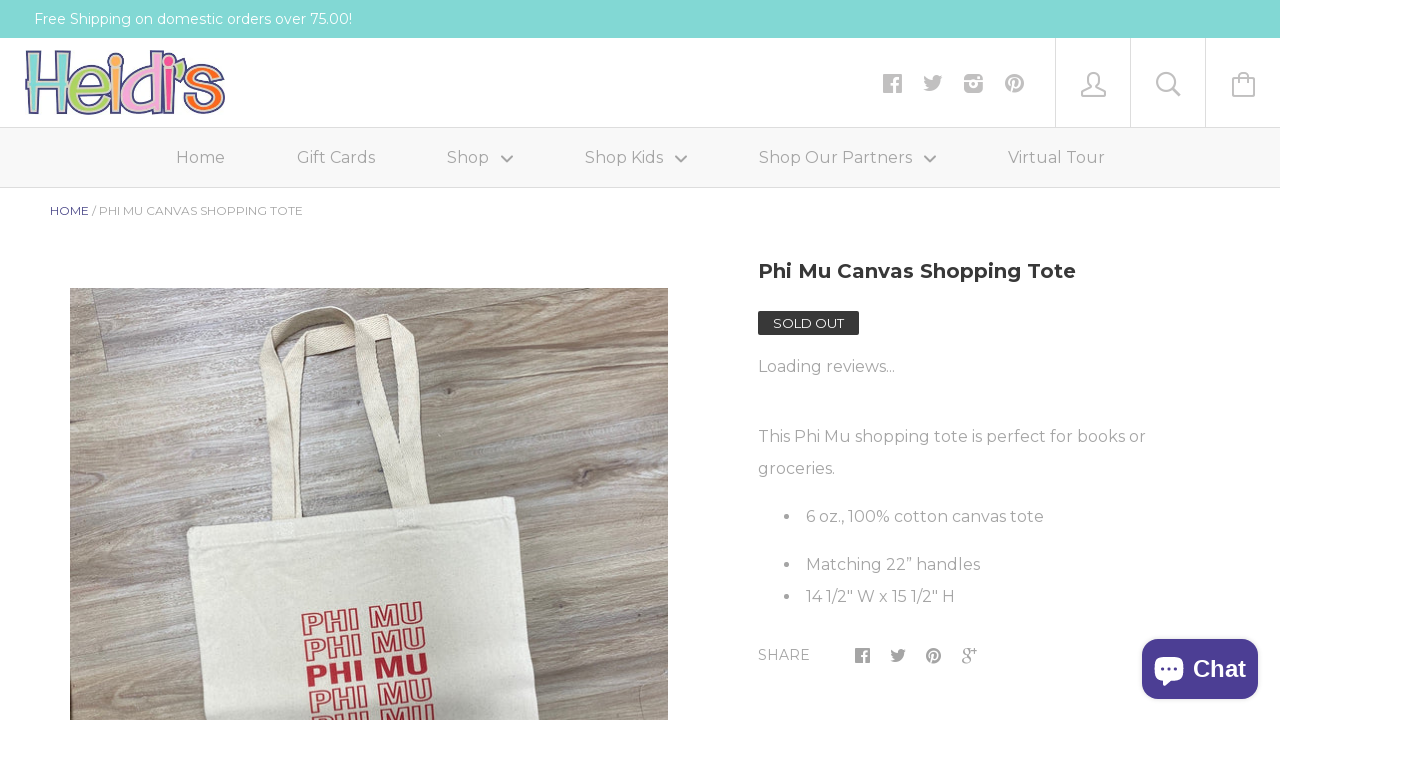

--- FILE ---
content_type: text/html; charset=utf-8
request_url: https://heidisonline.com/products/phi-mu-canvas-shopping-tote
body_size: 36778
content:






<!doctype html>

<!--[if IE 8]><html class="no-js no-csscalc no-flexbox ie8"><![endif]-->
<!--[if IE 9 ]><html class="no-js csscalc no-flexbox ie9"><![endif]-->
<!--[if (gt IE 9)|!(IE)]><!--><html class="no-js csscalc flexbox"><!--<![endif]-->
  <head>
    <!-- Infinite Options by ShopPad -->
    <script>     
      window.Shoppad = window.Shoppad || {},     
        window.Shoppad.apps = window.Shoppad.apps || {},     
        window.Shoppad.apps.infiniteoptions = window.Shoppad.apps.infiniteoptions || {},     
        window.Shoppad.apps.infiniteoptions.addToCartButton = 'form[action="/cart/add"] .button--cart';
    </script>
    <!-- Infinite Options Fast Loading Script By ShopPad -->
    <script src="//d1liekpayvooaz.cloudfront.net/apps/customizery/customizery.js?shop=heidisonline.myshopify.com"></script>
    <meta charset="utf-8">
    <meta http-equiv="X-UA-Compatible" content="IE=edge,chrome=1">
    <meta name="viewport" content="width=device-width, initial-scale=1, maximum-scale=1">

    <title>
      Phi Mu Canvas Shopping Tote &ndash; Heidisonline
    </title>

    
      <meta name="description" content="This Phi Mu shopping tote is perfect for books or groceries.  6 oz., 100% cotton canvas tote Matching 22” handles 14 1/2&quot; W x 15 1/2&quot; H">
    

    <link rel="canonical" href="https://heidisonline.com/products/phi-mu-canvas-shopping-tote">

    
    <link rel="preconnect" href="//cdn.shopify.com" crossorigin>
    <link rel="preconnect" href="//fonts.gstatic.com" crossorigin>

    
      <link rel="shortcut icon" href="//heidisonline.com/cdn/shop/t/3/assets/favicon.png?v=11293731746743862041462330542" type="image/png">
    

    <!-- /snippets/social-meta-tags.liquid -->


  <meta property="og:type" content="product">
  <meta property="og:title" content="Phi Mu Canvas Shopping Tote">
  
    <meta property="og:image" content="http://heidisonline.com/cdn/shop/products/canvas-3_grande.jpg?v=1645034558">
    <meta property="og:image:secure_url" content="https://heidisonline.com/cdn/shop/products/canvas-3_grande.jpg?v=1645034558">
  
  <meta property="og:price:amount" content="12.50">
  <meta property="og:price:currency" content="USD">


  <meta property="og:description" content="This Phi Mu shopping tote is perfect for books or groceries.  6 oz., 100% cotton canvas tote Matching 22” handles 14 1/2&quot; W x 15 1/2&quot; H">

<meta property="og:url" content="https://heidisonline.com/products/phi-mu-canvas-shopping-tote">
<meta property="og:site_name" content="Heidisonline">





<meta name="twitter:card" content="summary">

  <meta name="twitter:title" content="Phi Mu Canvas Shopping Tote">
  <meta name="twitter:description" content="
This Phi Mu shopping tote is perfect for books or groceries. 

6 oz., 100% cotton canvas tote


Matching 22” handles
14 1/2&quot; W x 15 1/2&quot; H
">
  <meta name="twitter:image" content="https://heidisonline.com/cdn/shop/products/canvas-3_medium.jpg?v=1645034558">
  <meta name="twitter:image:width" content="240">
  <meta name="twitter:image:height" content="240">


    <script>window.performance && window.performance.mark && window.performance.mark('shopify.content_for_header.start');</script><meta name="google-site-verification" content="yxqNNzDuI07bNM8-TA6YaB22M-mIp0yv9mp0chMkR7I">
<meta name="facebook-domain-verification" content="o8on09nge5jhcqxp91ak8derbafz9p">
<meta id="shopify-digital-wallet" name="shopify-digital-wallet" content="/12683301/digital_wallets/dialog">
<meta name="shopify-checkout-api-token" content="6e54e4d655da4e9f8903debc625883a3">
<meta id="in-context-paypal-metadata" data-shop-id="12683301" data-venmo-supported="false" data-environment="production" data-locale="en_US" data-paypal-v4="true" data-currency="USD">
<link rel="alternate" type="application/json+oembed" href="https://heidisonline.com/products/phi-mu-canvas-shopping-tote.oembed">
<script async="async" src="/checkouts/internal/preloads.js?locale=en-US"></script>
<link rel="preconnect" href="https://shop.app" crossorigin="anonymous">
<script async="async" src="https://shop.app/checkouts/internal/preloads.js?locale=en-US&shop_id=12683301" crossorigin="anonymous"></script>
<script id="apple-pay-shop-capabilities" type="application/json">{"shopId":12683301,"countryCode":"US","currencyCode":"USD","merchantCapabilities":["supports3DS"],"merchantId":"gid:\/\/shopify\/Shop\/12683301","merchantName":"Heidisonline","requiredBillingContactFields":["postalAddress","email","phone"],"requiredShippingContactFields":["postalAddress","email","phone"],"shippingType":"shipping","supportedNetworks":["visa","masterCard","amex","discover","elo","jcb"],"total":{"type":"pending","label":"Heidisonline","amount":"1.00"},"shopifyPaymentsEnabled":true,"supportsSubscriptions":true}</script>
<script id="shopify-features" type="application/json">{"accessToken":"6e54e4d655da4e9f8903debc625883a3","betas":["rich-media-storefront-analytics"],"domain":"heidisonline.com","predictiveSearch":true,"shopId":12683301,"locale":"en"}</script>
<script>var Shopify = Shopify || {};
Shopify.shop = "heidisonline.myshopify.com";
Shopify.locale = "en";
Shopify.currency = {"active":"USD","rate":"1.0"};
Shopify.country = "US";
Shopify.theme = {"name":"Kagami","id":104403779,"schema_name":null,"schema_version":null,"theme_store_id":747,"role":"main"};
Shopify.theme.handle = "null";
Shopify.theme.style = {"id":null,"handle":null};
Shopify.cdnHost = "heidisonline.com/cdn";
Shopify.routes = Shopify.routes || {};
Shopify.routes.root = "/";</script>
<script type="module">!function(o){(o.Shopify=o.Shopify||{}).modules=!0}(window);</script>
<script>!function(o){function n(){var o=[];function n(){o.push(Array.prototype.slice.apply(arguments))}return n.q=o,n}var t=o.Shopify=o.Shopify||{};t.loadFeatures=n(),t.autoloadFeatures=n()}(window);</script>
<script>
  window.ShopifyPay = window.ShopifyPay || {};
  window.ShopifyPay.apiHost = "shop.app\/pay";
  window.ShopifyPay.redirectState = null;
</script>
<script id="shop-js-analytics" type="application/json">{"pageType":"product"}</script>
<script defer="defer" async type="module" src="//heidisonline.com/cdn/shopifycloud/shop-js/modules/v2/client.init-shop-cart-sync_BdyHc3Nr.en.esm.js"></script>
<script defer="defer" async type="module" src="//heidisonline.com/cdn/shopifycloud/shop-js/modules/v2/chunk.common_Daul8nwZ.esm.js"></script>
<script type="module">
  await import("//heidisonline.com/cdn/shopifycloud/shop-js/modules/v2/client.init-shop-cart-sync_BdyHc3Nr.en.esm.js");
await import("//heidisonline.com/cdn/shopifycloud/shop-js/modules/v2/chunk.common_Daul8nwZ.esm.js");

  window.Shopify.SignInWithShop?.initShopCartSync?.({"fedCMEnabled":true,"windoidEnabled":true});

</script>
<script>
  window.Shopify = window.Shopify || {};
  if (!window.Shopify.featureAssets) window.Shopify.featureAssets = {};
  window.Shopify.featureAssets['shop-js'] = {"shop-cart-sync":["modules/v2/client.shop-cart-sync_QYOiDySF.en.esm.js","modules/v2/chunk.common_Daul8nwZ.esm.js"],"init-fed-cm":["modules/v2/client.init-fed-cm_DchLp9rc.en.esm.js","modules/v2/chunk.common_Daul8nwZ.esm.js"],"shop-button":["modules/v2/client.shop-button_OV7bAJc5.en.esm.js","modules/v2/chunk.common_Daul8nwZ.esm.js"],"init-windoid":["modules/v2/client.init-windoid_DwxFKQ8e.en.esm.js","modules/v2/chunk.common_Daul8nwZ.esm.js"],"shop-cash-offers":["modules/v2/client.shop-cash-offers_DWtL6Bq3.en.esm.js","modules/v2/chunk.common_Daul8nwZ.esm.js","modules/v2/chunk.modal_CQq8HTM6.esm.js"],"shop-toast-manager":["modules/v2/client.shop-toast-manager_CX9r1SjA.en.esm.js","modules/v2/chunk.common_Daul8nwZ.esm.js"],"init-shop-email-lookup-coordinator":["modules/v2/client.init-shop-email-lookup-coordinator_UhKnw74l.en.esm.js","modules/v2/chunk.common_Daul8nwZ.esm.js"],"pay-button":["modules/v2/client.pay-button_DzxNnLDY.en.esm.js","modules/v2/chunk.common_Daul8nwZ.esm.js"],"avatar":["modules/v2/client.avatar_BTnouDA3.en.esm.js"],"init-shop-cart-sync":["modules/v2/client.init-shop-cart-sync_BdyHc3Nr.en.esm.js","modules/v2/chunk.common_Daul8nwZ.esm.js"],"shop-login-button":["modules/v2/client.shop-login-button_D8B466_1.en.esm.js","modules/v2/chunk.common_Daul8nwZ.esm.js","modules/v2/chunk.modal_CQq8HTM6.esm.js"],"init-customer-accounts-sign-up":["modules/v2/client.init-customer-accounts-sign-up_C8fpPm4i.en.esm.js","modules/v2/client.shop-login-button_D8B466_1.en.esm.js","modules/v2/chunk.common_Daul8nwZ.esm.js","modules/v2/chunk.modal_CQq8HTM6.esm.js"],"init-shop-for-new-customer-accounts":["modules/v2/client.init-shop-for-new-customer-accounts_CVTO0Ztu.en.esm.js","modules/v2/client.shop-login-button_D8B466_1.en.esm.js","modules/v2/chunk.common_Daul8nwZ.esm.js","modules/v2/chunk.modal_CQq8HTM6.esm.js"],"init-customer-accounts":["modules/v2/client.init-customer-accounts_dRgKMfrE.en.esm.js","modules/v2/client.shop-login-button_D8B466_1.en.esm.js","modules/v2/chunk.common_Daul8nwZ.esm.js","modules/v2/chunk.modal_CQq8HTM6.esm.js"],"shop-follow-button":["modules/v2/client.shop-follow-button_CkZpjEct.en.esm.js","modules/v2/chunk.common_Daul8nwZ.esm.js","modules/v2/chunk.modal_CQq8HTM6.esm.js"],"lead-capture":["modules/v2/client.lead-capture_BntHBhfp.en.esm.js","modules/v2/chunk.common_Daul8nwZ.esm.js","modules/v2/chunk.modal_CQq8HTM6.esm.js"],"checkout-modal":["modules/v2/client.checkout-modal_CfxcYbTm.en.esm.js","modules/v2/chunk.common_Daul8nwZ.esm.js","modules/v2/chunk.modal_CQq8HTM6.esm.js"],"shop-login":["modules/v2/client.shop-login_Da4GZ2H6.en.esm.js","modules/v2/chunk.common_Daul8nwZ.esm.js","modules/v2/chunk.modal_CQq8HTM6.esm.js"],"payment-terms":["modules/v2/client.payment-terms_MV4M3zvL.en.esm.js","modules/v2/chunk.common_Daul8nwZ.esm.js","modules/v2/chunk.modal_CQq8HTM6.esm.js"]};
</script>
<script>(function() {
  var isLoaded = false;
  function asyncLoad() {
    if (isLoaded) return;
    isLoaded = true;
    var urls = ["\/\/d1liekpayvooaz.cloudfront.net\/apps\/customizery\/customizery.js?shop=heidisonline.myshopify.com","https:\/\/a.mailmunch.co\/widgets\/site-643910-a3c9a2f3111fed0b8386773b90d77ab1f2bc689a.js?shop=heidisonline.myshopify.com","https:\/\/chimpstatic.com\/mcjs-connected\/js\/users\/2944aed461ae5e2ff2c2d6104\/f2ab9eed1547be9b3c631ea21.js?shop=heidisonline.myshopify.com","\/\/cdn.shopify.com\/proxy\/45b9cc1f59799729a44f2f047d4a8b9b413a86dcf8f6aa2c76b66f7647f38a88\/static.cdn.printful.com\/static\/js\/external\/shopify-product-customizer.js?v=0.28\u0026shop=heidisonline.myshopify.com\u0026sp-cache-control=cHVibGljLCBtYXgtYWdlPTkwMA"];
    for (var i = 0; i < urls.length; i++) {
      var s = document.createElement('script');
      s.type = 'text/javascript';
      s.async = true;
      s.src = urls[i];
      var x = document.getElementsByTagName('script')[0];
      x.parentNode.insertBefore(s, x);
    }
  };
  if(window.attachEvent) {
    window.attachEvent('onload', asyncLoad);
  } else {
    window.addEventListener('load', asyncLoad, false);
  }
})();</script>
<script id="__st">var __st={"a":12683301,"offset":-21600,"reqid":"5fb14c0b-6f14-4809-9d6a-5f32687b911c-1768951486","pageurl":"heidisonline.com\/products\/phi-mu-canvas-shopping-tote","u":"a6a27741136d","p":"product","rtyp":"product","rid":6951296761967};</script>
<script>window.ShopifyPaypalV4VisibilityTracking = true;</script>
<script id="captcha-bootstrap">!function(){'use strict';const t='contact',e='account',n='new_comment',o=[[t,t],['blogs',n],['comments',n],[t,'customer']],c=[[e,'customer_login'],[e,'guest_login'],[e,'recover_customer_password'],[e,'create_customer']],r=t=>t.map((([t,e])=>`form[action*='/${t}']:not([data-nocaptcha='true']) input[name='form_type'][value='${e}']`)).join(','),a=t=>()=>t?[...document.querySelectorAll(t)].map((t=>t.form)):[];function s(){const t=[...o],e=r(t);return a(e)}const i='password',u='form_key',d=['recaptcha-v3-token','g-recaptcha-response','h-captcha-response',i],f=()=>{try{return window.sessionStorage}catch{return}},m='__shopify_v',_=t=>t.elements[u];function p(t,e,n=!1){try{const o=window.sessionStorage,c=JSON.parse(o.getItem(e)),{data:r}=function(t){const{data:e,action:n}=t;return t[m]||n?{data:e,action:n}:{data:t,action:n}}(c);for(const[e,n]of Object.entries(r))t.elements[e]&&(t.elements[e].value=n);n&&o.removeItem(e)}catch(o){console.error('form repopulation failed',{error:o})}}const l='form_type',E='cptcha';function T(t){t.dataset[E]=!0}const w=window,h=w.document,L='Shopify',v='ce_forms',y='captcha';let A=!1;((t,e)=>{const n=(g='f06e6c50-85a8-45c8-87d0-21a2b65856fe',I='https://cdn.shopify.com/shopifycloud/storefront-forms-hcaptcha/ce_storefront_forms_captcha_hcaptcha.v1.5.2.iife.js',D={infoText:'Protected by hCaptcha',privacyText:'Privacy',termsText:'Terms'},(t,e,n)=>{const o=w[L][v],c=o.bindForm;if(c)return c(t,g,e,D).then(n);var r;o.q.push([[t,g,e,D],n]),r=I,A||(h.body.append(Object.assign(h.createElement('script'),{id:'captcha-provider',async:!0,src:r})),A=!0)});var g,I,D;w[L]=w[L]||{},w[L][v]=w[L][v]||{},w[L][v].q=[],w[L][y]=w[L][y]||{},w[L][y].protect=function(t,e){n(t,void 0,e),T(t)},Object.freeze(w[L][y]),function(t,e,n,w,h,L){const[v,y,A,g]=function(t,e,n){const i=e?o:[],u=t?c:[],d=[...i,...u],f=r(d),m=r(i),_=r(d.filter((([t,e])=>n.includes(e))));return[a(f),a(m),a(_),s()]}(w,h,L),I=t=>{const e=t.target;return e instanceof HTMLFormElement?e:e&&e.form},D=t=>v().includes(t);t.addEventListener('submit',(t=>{const e=I(t);if(!e)return;const n=D(e)&&!e.dataset.hcaptchaBound&&!e.dataset.recaptchaBound,o=_(e),c=g().includes(e)&&(!o||!o.value);(n||c)&&t.preventDefault(),c&&!n&&(function(t){try{if(!f())return;!function(t){const e=f();if(!e)return;const n=_(t);if(!n)return;const o=n.value;o&&e.removeItem(o)}(t);const e=Array.from(Array(32),(()=>Math.random().toString(36)[2])).join('');!function(t,e){_(t)||t.append(Object.assign(document.createElement('input'),{type:'hidden',name:u})),t.elements[u].value=e}(t,e),function(t,e){const n=f();if(!n)return;const o=[...t.querySelectorAll(`input[type='${i}']`)].map((({name:t})=>t)),c=[...d,...o],r={};for(const[a,s]of new FormData(t).entries())c.includes(a)||(r[a]=s);n.setItem(e,JSON.stringify({[m]:1,action:t.action,data:r}))}(t,e)}catch(e){console.error('failed to persist form',e)}}(e),e.submit())}));const S=(t,e)=>{t&&!t.dataset[E]&&(n(t,e.some((e=>e===t))),T(t))};for(const o of['focusin','change'])t.addEventListener(o,(t=>{const e=I(t);D(e)&&S(e,y())}));const B=e.get('form_key'),M=e.get(l),P=B&&M;t.addEventListener('DOMContentLoaded',(()=>{const t=y();if(P)for(const e of t)e.elements[l].value===M&&p(e,B);[...new Set([...A(),...v().filter((t=>'true'===t.dataset.shopifyCaptcha))])].forEach((e=>S(e,t)))}))}(h,new URLSearchParams(w.location.search),n,t,e,['guest_login'])})(!0,!0)}();</script>
<script integrity="sha256-4kQ18oKyAcykRKYeNunJcIwy7WH5gtpwJnB7kiuLZ1E=" data-source-attribution="shopify.loadfeatures" defer="defer" src="//heidisonline.com/cdn/shopifycloud/storefront/assets/storefront/load_feature-a0a9edcb.js" crossorigin="anonymous"></script>
<script crossorigin="anonymous" defer="defer" src="//heidisonline.com/cdn/shopifycloud/storefront/assets/shopify_pay/storefront-65b4c6d7.js?v=20250812"></script>
<script data-source-attribution="shopify.dynamic_checkout.dynamic.init">var Shopify=Shopify||{};Shopify.PaymentButton=Shopify.PaymentButton||{isStorefrontPortableWallets:!0,init:function(){window.Shopify.PaymentButton.init=function(){};var t=document.createElement("script");t.src="https://heidisonline.com/cdn/shopifycloud/portable-wallets/latest/portable-wallets.en.js",t.type="module",document.head.appendChild(t)}};
</script>
<script data-source-attribution="shopify.dynamic_checkout.buyer_consent">
  function portableWalletsHideBuyerConsent(e){var t=document.getElementById("shopify-buyer-consent"),n=document.getElementById("shopify-subscription-policy-button");t&&n&&(t.classList.add("hidden"),t.setAttribute("aria-hidden","true"),n.removeEventListener("click",e))}function portableWalletsShowBuyerConsent(e){var t=document.getElementById("shopify-buyer-consent"),n=document.getElementById("shopify-subscription-policy-button");t&&n&&(t.classList.remove("hidden"),t.removeAttribute("aria-hidden"),n.addEventListener("click",e))}window.Shopify?.PaymentButton&&(window.Shopify.PaymentButton.hideBuyerConsent=portableWalletsHideBuyerConsent,window.Shopify.PaymentButton.showBuyerConsent=portableWalletsShowBuyerConsent);
</script>
<script data-source-attribution="shopify.dynamic_checkout.cart.bootstrap">document.addEventListener("DOMContentLoaded",(function(){function t(){return document.querySelector("shopify-accelerated-checkout-cart, shopify-accelerated-checkout")}if(t())Shopify.PaymentButton.init();else{new MutationObserver((function(e,n){t()&&(Shopify.PaymentButton.init(),n.disconnect())})).observe(document.body,{childList:!0,subtree:!0})}}));
</script>
<script id='scb4127' type='text/javascript' async='' src='https://heidisonline.com/cdn/shopifycloud/privacy-banner/storefront-banner.js'></script><link id="shopify-accelerated-checkout-styles" rel="stylesheet" media="screen" href="https://heidisonline.com/cdn/shopifycloud/portable-wallets/latest/accelerated-checkout-backwards-compat.css" crossorigin="anonymous">
<style id="shopify-accelerated-checkout-cart">
        #shopify-buyer-consent {
  margin-top: 1em;
  display: inline-block;
  width: 100%;
}

#shopify-buyer-consent.hidden {
  display: none;
}

#shopify-subscription-policy-button {
  background: none;
  border: none;
  padding: 0;
  text-decoration: underline;
  font-size: inherit;
  cursor: pointer;
}

#shopify-subscription-policy-button::before {
  box-shadow: none;
}

      </style>

<script>window.performance && window.performance.mark && window.performance.mark('shopify.content_for_header.end');</script>

    












  
  

  <link href="//fonts.googleapis.com/css?family=Montserrat:700|Montserrat:400,700|Montserrat:700|Montserrat:400" rel="stylesheet" type="text/css" media="all" />


    <link href="//heidisonline.com/cdn/shop/t/3/assets/theme.scss.css?v=141029459282795182681764693701" rel="stylesheet" type="text/css" media="all">

    <script src="//ajax.googleapis.com/ajax/libs/jquery/1.11.2/jquery.min.js" type="text/javascript"></script>
    <script src="//heidisonline.com/cdn/shop/t/3/assets/modernizr.min.js?v=49324269006298684391462329007" type="text/javascript"></script>

    <!--[if IE 8]>
      

      <script src="//heidisonline.com/cdn/shop/t/3/assets/polyfills-ie8.js?v=9403166363672777301462329007" type="text/javascript"></script>
      <script src="//heidisonline.com/cdn/shop/t/3/assets/respond.min.js?v=93990193852539669651462329008" type="text/javascript"></script>
      <link href="//heidisonline.com/cdn/shop/t/3/assets/respond-proxy.html" id="respond-proxy" rel="respond-proxy">
      <link href="//heidisonline.com/search?q=c3df9b342cadf1717a71cca2d5cfb984" id="respond-redirect" rel="respond-redirect">
      <script src="//heidisonline.com/search?q=c3df9b342cadf1717a71cca2d5cfb984" type="text/javascript"></script>
    <![endif]-->

    <!--[if IE 9]>
      <script src="//heidisonline.com/cdn/shop/t/3/assets/polyfills-ie9.js?v=13323424119256795791462329007" type="text/javascript"></script>
    <![endif]-->

    <script>
      // This allow to solve a CRAZY bug in IE8/9 that prevents any JS to be executed if it contains the "console.log"...
      if(!window.console) {
        console = {};
        console.log = function() {};
      }

      // This allows to expose several variables to the global scope, to be used in scripts
      window.shop = {
        template: "product",
        currentPage: 1,
        customerIsLogged: false,
        shopCurrency: "USD",
        moneyFormat: "${{amount}}",
        moneyWithCurrencyFormat: "${{amount}} USD",
        collectionSortBy: null
      };

      window.features = {
        autocompletionEnabled: true,
        searchMode: "products"
      };
    </script>
  <script type="text/javascript">
  //BOOSTER APPS COMMON JS CODE
  window.BoosterApps = window.BoosterApps || {};
  window.BoosterApps.common = window.BoosterApps.common || {};
  window.BoosterApps.common.shop = {
    permanent_domain: 'heidisonline.myshopify.com',
    currency: "USD",
    money_format: "${{amount}}",
    id: 12683301
  };
  
  window.BoosterApps.common.template = 'product';
  window.BoosterApps.common.cart = {"note":null,"attributes":{},"original_total_price":0,"total_price":0,"total_discount":0,"total_weight":0.0,"item_count":0,"items":[],"requires_shipping":false,"currency":"USD","items_subtotal_price":0,"cart_level_discount_applications":[],"checkout_charge_amount":0};
  window.BoosterApps.common.apps = null;
  window.BoosterApps.cs_app_url = "/apps/ba_fb_app";
  
    if (window.BoosterApps.common.template == 'product'){
      window.BoosterApps.common.product = {id: 6951296761967, price: 1250, handle: 'phi-mu-canvas-shopping-tote', available: false };
    }
  
</script>
<script src="//heidisonline.com/cdn/shop/t/3/assets/booster.js?v=82401692992644938691578615983" type="text/javascript"></script>
    <script>
      // Create "window.Shoppad.apps.infiniteoptions" object if it doesn't already exist
      "Shoppad.apps.infiniteoptions".split(".").reduce(function(o, x) { if (!o[x]) {o[x] ={};} return o[x] }, window);

      // Define beforeReady callback
      window.Shoppad.apps.infiniteoptions.beforeReady = function(subscribe) {
        subscribe('appLoad', function(event) {
          Shoppad.$('.spb-productoptionswatchwrapper').contents().filter(function() {
            return this.nodeType == 3;
          }).wrap('<span class="spb-swatchtooltip"></span>');
        });
      };
    </script>
  <link href="//heidisonline.com/cdn/shop/t/3/assets/scm-product-label.css?v=95633009392731982401684197030" rel="stylesheet" type="text/css" media="all" />


    <script>
        if ((typeof SECOMAPP) == 'undefined') {
            var SECOMAPP = {};
        }

        if ((typeof SECOMAPP.pl) == 'undefined') {
            SECOMAPP.pl = {};
        }

        

        

        
        

        

        

        SECOMAPP.page = 'product';
        SECOMAPP.pl.product = {
            id: 6951296761967,
        published_at: "2022-02-16 12:02:53 -0600",
            price: 1250,  
        tags: ["Phi Mu"], 
        variants: [  {
            id: 40747578720367,
            price: 1250  ,
            inventory_quantity: 0  ,
            inventory_management: 'shopify'  ,
            weight: 0  ,
            sku: '7908'  } 
            
        ],
            collections: [  465535926594,  249761731,  ]
        };
    </script>


    
         <script src="//heidisonline.com/cdn/shop/t/3/assets/scm-product-label.js?v=170660601877721993281684197530" type="text/javascript"></script>
    

<!--Product-Label script. Don't modify or delete-->
<script>
    ;(function() {
        var pushState = history.pushState;
        var replaceState = history.replaceState;

        history.pushState = function() {
            pushState.apply(history, arguments);
            window.dispatchEvent(new Event('pushstate'));
            window.dispatchEvent(new Event('locationchange'));
        };

        history.replaceState = function() {
            replaceState.apply(history, arguments);
            window.dispatchEvent(new Event('replacestate'));
            window.dispatchEvent(new Event('locationchange'));
        };

        window.addEventListener('popstate', function() {
            window.dispatchEvent(new Event('locationchange'))
        });
    })();
    window.addEventListener('locationchange', function(){
        setTimeout(function(){
            if (typeof SECOMAPP !== "undefined" && typeof SECOMAPP.pl !== "undefined") {
                SECOMAPP.pl.labelCollections(true);
                var queryString = window.location.search;
                var urlParams = new URLSearchParams(queryString);
                var variant = urlParams.get('variant');
                SECOMAPP.pl.showLabel(variant );
            }
        },1000);
    })
    const checkDone = setInterval(function(){
        if (document.readyState === "complete") {
            clearInterval(checkDone)
            setTimeout(function(){
                if (typeof SECOMAPP !== "undefined" && typeof SECOMAPP.pl !== "undefined") {
                    SECOMAPP.pl.labelCollections(true);
                }
            },1000);
        }
    }, 1500);
</script>
<!--Product-Label script. Don't modify or delete-->

                      <script src="//heidisonline.com/cdn/shop/t/3/assets/bss-file-configdata.js?v=17174790909863255171697661140" type="text/javascript"></script> <script src="//heidisonline.com/cdn/shop/t/3/assets/bss-file-configdata-banner.js?v=151034973688681356691684197803" type="text/javascript"></script> <script src="//heidisonline.com/cdn/shop/t/3/assets/bss-file-configdata-popup.js?v=173992696638277510541684197804" type="text/javascript"></script><script>
                if (typeof BSS_PL == 'undefined') {
                    var BSS_PL = {};
                }
                var bssPlApiServer = "https://product-labels-pro.bsscommerce.com";
                BSS_PL.customerTags = 'null';
                BSS_PL.customerId = 'null';
                BSS_PL.configData = configDatas;
                BSS_PL.configDataBanner = configDataBanners ? configDataBanners : [];
                BSS_PL.configDataPopup = configDataPopups ? configDataPopups : [];
                BSS_PL.storeId = 34605;
                BSS_PL.currentPlan = "five_usd";
                BSS_PL.storeIdCustomOld = "10678";
                BSS_PL.storeIdOldWIthPriority = "12200";
                BSS_PL.apiServerProduction = "https://product-labels-pro.bsscommerce.com";
                
                BSS_PL.integration = {"laiReview":{"status":0,"config":[]}}
                </script>
            <style>
.homepage-slideshow .slick-slide .bss_pl_img {
    visibility: hidden !important;
}
</style>
                        <!-- BEGIN app block: shopify://apps/ta-labels-badges/blocks/bss-pl-config-data/91bfe765-b604-49a1-805e-3599fa600b24 --><script
    id='bss-pl-config-data'
>
	let TAE_StoreId = "34605";
	if (typeof BSS_PL == 'undefined' || TAE_StoreId !== "") {
  		var BSS_PL = {};
		BSS_PL.storeId = 34605;
		BSS_PL.currentPlan = "five_usd";
		BSS_PL.apiServerProduction = "https://product-labels.tech-arms.io";
		BSS_PL.publicAccessToken = "ce5cc64b2922a2801214328abd8111a4";
		BSS_PL.customerTags = "null";
		BSS_PL.customerId = "null";
		BSS_PL.storeIdCustomOld = 10678;
		BSS_PL.storeIdOldWIthPriority = 12200;
		BSS_PL.storeIdOptimizeAppendLabel = 59637
		BSS_PL.optimizeCodeIds = null; 
		BSS_PL.extendedFeatureIds = null;
		BSS_PL.integration = {"laiReview":{"status":0,"config":[]}};
		BSS_PL.settingsData  = {};
		BSS_PL.configProductMetafields = [];
		BSS_PL.configVariantMetafields = [];
		
		BSS_PL.configData = [].concat({"id":80463,"name":"More Colors","priority":0,"enable_priority":0,"enable":1,"pages":"1,2,3,4,7","related_product_tag":null,"first_image_tags":null,"img_url":"","public_img_url":"","position":0,"apply":0,"product_type":0,"exclude_products":6,"collection_image_type":0,"product":"10118169395522,9715367084354,10050084110658,9715378585922,10050086797634,9715411222850,9715393167682,10050082373954,10049475608898,8660233519426,8660244693314,9715372982594,10050087715138,8660708065602,8660280410434,8660267729218,1368981340271,9735517176130,9735553286466,9735550173506,9735558070594,10003376111938,8877439582530,8877577273666,9735568818498,9735562461506,9735586513218,9735404945730,9735417397570,1368992481391,9326170931522,8877418643778,8877603979586,8877535822146,8877387448642,7045416452207,8660297613634,8660292370754,8321404010818,8321390379330,8321421050178,8321436156226,8321426686274,8321454866754,8321414037826,8321464697154,8877572227394,8877582385474,8877585334594,8877687505218,9332692648258,9332699726146,8229592793410,8229593612610,8229587943746,8229606457666,8229612355906,6970598326383,6970601111663,6970597539951,6970595803247,6970602061935,8229595906370,6970790346863,3944496562287,3944496791663,6970566017135,6970570702959,6970572177519,6970577780847,6970576273519,6970409943151,6970434191471,6970556711023,6970551599215,9426157338946,9426180079938,9426169233730,9426164711746,9426174804290","variant":"","collection":"","exclude_product_ids":"","collection_image":"","inventory":0,"tags":"","excludeTags":"","vendors":"","from_price":null,"to_price":null,"domain_id":34605,"locations":"","enable_allowed_countries":false,"locales":"","enable_allowed_locales":false,"enable_visibility_date":false,"from_date":null,"to_date":null,"enable_discount_range":0,"discount_type":1,"discount_from":null,"discount_to":null,"label_text":"More%20Colors%20Available%20","label_text_color":"#454883","label_text_background_color":{"type":"hex","value":"#6bd0d5ff"},"label_text_font_size":12,"label_text_no_image":1,"label_text_in_stock":"In Stock","label_text_out_stock":"Sold out","label_shadow":{"blur":"0","h_offset":0,"v_offset":0},"label_opacity":100,"topBottom_padding":4,"border_radius":"0px 0px 0px 0px","border_style":"none","border_size":"0","border_color":"#000000","label_shadow_color":"#808080","label_text_style":0,"label_text_font_family":null,"label_text_font_url":null,"customer_label_preview_image":"/static/adminhtml/images/sample.jpg","label_preview_image":"https://cdn.shopify.com/s/files/1/1268/3301/files/sweatshirt-golden-pecan.png?v=1761532016","label_text_enable":1,"customer_tags":"","exclude_customer_tags":"","customer_type":"allcustomers","exclude_customers":"all_customer_tags","label_on_image":"2","label_type":1,"badge_type":0,"custom_selector":null,"margin_top":100,"margin_bottom":0,"mobile_height_label":7,"mobile_width_label":60,"mobile_font_size_label":12,"emoji":null,"emoji_position":null,"transparent_background":"0","custom_page":null,"check_custom_page":false,"include_custom_page":null,"check_include_custom_page":false,"margin_left":26,"instock":null,"price_range_from":null,"price_range_to":null,"enable_price_range":0,"enable_product_publish":0,"customer_selected_product":null,"selected_product":null,"product_publish_from":null,"product_publish_to":null,"enable_countdown_timer":0,"option_format_countdown":0,"countdown_time":null,"option_end_countdown":null,"start_day_countdown":null,"countdown_type":1,"countdown_daily_from_time":null,"countdown_daily_to_time":null,"countdown_interval_start_time":null,"countdown_interval_length":null,"countdown_interval_break_length":null,"public_url_s3":"","enable_visibility_period":0,"visibility_period":1,"createdAt":"2023-05-16T00:56:36.000Z","customer_ids":"","exclude_customer_ids":"","angle":0,"toolTipText":"","label_shape":"rectangle","label_shape_type":1,"mobile_fixed_percent_label":"percentage","desktop_width_label":60,"desktop_height_label":7,"desktop_fixed_percent_label":"percentage","mobile_position":0,"desktop_label_unlimited_top":93,"desktop_label_unlimited_left":26,"mobile_label_unlimited_top":93,"mobile_label_unlimited_left":26,"mobile_margin_top":100,"mobile_margin_left":20,"mobile_config_label_enable":null,"mobile_default_config":1,"mobile_margin_bottom":0,"enable_fixed_time":0,"fixed_time":null,"statusLabelHoverText":0,"labelHoverTextLink":{"url":"","is_open_in_newtab":true},"labelAltText":"","statusLabelAltText":0,"enable_badge_stock":0,"badge_stock_style":1,"badge_stock_config":null,"enable_multi_badge":0,"animation_type":0,"animation_duration":2,"animation_repeat_option":0,"animation_repeat":0,"desktop_show_badges":1,"mobile_show_badges":1,"desktop_show_labels":1,"mobile_show_labels":1,"label_text_unlimited_stock":"Unlimited Stock","img_plan_id":0,"label_badge_type":"text","deletedAt":null,"desktop_lock_aspect_ratio":false,"mobile_lock_aspect_ratio":false,"img_aspect_ratio":1,"preview_board_width":398,"preview_board_height":398,"set_size_on_mobile":true,"set_position_on_mobile":true,"set_margin_on_mobile":true,"from_stock":0,"to_stock":0,"condition_product_title":"{\"enable\":false,\"type\":1,\"content\":\"\"}","conditions_apply_type":"{\"discount\":1,\"price\":1,\"inventory\":1}","public_font_url":null,"font_size_ratio":null,"group_ids":null,"metafields":"{\"valueProductMetafield\":[],\"valueVariantMetafield\":[],\"matching_type\":1,\"metafield_type\":1}","no_ratio_height":false,"updatedAt":"2025-10-27T02:39:34.000Z","multipleBadge":null,"translations":[],"label_id":80463,"label_text_id":80463,"bg_style":"solid"},{"id":80462,"name":"Mandatory","priority":0,"enable_priority":0,"enable":1,"pages":"1,2,3,4,7","related_product_tag":null,"first_image_tags":null,"img_url":"","public_img_url":"","position":0,"apply":0,"product_type":0,"exclude_products":6,"collection_image_type":0,"product":"10049447919938,10050070020418,10050083193154,7045419040879,10003370705218,10003337183554,10003392790850,10003392594242,8321550451010","variant":"","collection":"","exclude_product_ids":"","collection_image":"","inventory":0,"tags":"","excludeTags":"","vendors":"","from_price":null,"to_price":null,"domain_id":34605,"locations":"","enable_allowed_countries":false,"locales":"","enable_allowed_locales":false,"enable_visibility_date":false,"from_date":null,"to_date":null,"enable_discount_range":0,"discount_type":1,"discount_from":null,"discount_to":null,"label_text":"Mandatory","label_text_color":"#ffffff","label_text_background_color":{"type":"hex","value":"#575d95ff"},"label_text_font_size":16,"label_text_no_image":1,"label_text_in_stock":"In Stock","label_text_out_stock":"Sold out","label_shadow":{"blur":"0","h_offset":0,"v_offset":0},"label_opacity":100,"topBottom_padding":4,"border_radius":"0px 0px 0px 0px","border_style":"none","border_size":"0","border_color":"#000000","label_shadow_color":"#808080","label_text_style":0,"label_text_font_family":"DM Sans","label_text_font_url":null,"customer_label_preview_image":"https://cdn.shopify.com/s/files/1/1268/3301/files/NKBQ5231-Game-Royal.jpg?v=1684190726","label_preview_image":"https://cdn.shopify.com/s/files/1/1268/3301/files/ST350-TRUE-ROYAL.png?v=1756506541","label_text_enable":1,"customer_tags":"","exclude_customer_tags":"","customer_type":"allcustomers","exclude_customers":"all_customer_tags","label_on_image":"2","label_type":1,"badge_type":0,"custom_selector":null,"margin_top":0,"margin_bottom":0,"mobile_height_label":7,"mobile_width_label":60,"mobile_font_size_label":17,"emoji":null,"emoji_position":null,"transparent_background":null,"custom_page":null,"check_custom_page":false,"include_custom_page":null,"check_include_custom_page":false,"margin_left":19,"instock":null,"price_range_from":null,"price_range_to":null,"enable_price_range":0,"enable_product_publish":0,"customer_selected_product":null,"selected_product":null,"product_publish_from":null,"product_publish_to":null,"enable_countdown_timer":0,"option_format_countdown":0,"countdown_time":null,"option_end_countdown":null,"start_day_countdown":null,"countdown_type":1,"countdown_daily_from_time":null,"countdown_daily_to_time":null,"countdown_interval_start_time":null,"countdown_interval_length":null,"countdown_interval_break_length":null,"public_url_s3":"","enable_visibility_period":0,"visibility_period":1,"createdAt":"2023-05-16T00:49:20.000Z","customer_ids":"","exclude_customer_ids":"","angle":0,"toolTipText":"","label_shape":"rectangle","label_shape_type":1,"mobile_fixed_percent_label":"percentage","desktop_width_label":60,"desktop_height_label":7,"desktop_fixed_percent_label":"percentage","mobile_position":0,"desktop_label_unlimited_top":0,"desktop_label_unlimited_left":19,"mobile_label_unlimited_top":0,"mobile_label_unlimited_left":19,"mobile_margin_top":0,"mobile_margin_left":20,"mobile_config_label_enable":null,"mobile_default_config":1,"mobile_margin_bottom":0,"enable_fixed_time":0,"fixed_time":null,"statusLabelHoverText":0,"labelHoverTextLink":{"url":"","is_open_in_newtab":true},"labelAltText":"","statusLabelAltText":0,"enable_badge_stock":0,"badge_stock_style":1,"badge_stock_config":null,"enable_multi_badge":0,"animation_type":0,"animation_duration":2,"animation_repeat_option":0,"animation_repeat":0,"desktop_show_badges":1,"mobile_show_badges":1,"desktop_show_labels":1,"mobile_show_labels":1,"label_text_unlimited_stock":"Unlimited Stock","img_plan_id":0,"label_badge_type":"text","deletedAt":null,"desktop_lock_aspect_ratio":false,"mobile_lock_aspect_ratio":false,"img_aspect_ratio":1,"preview_board_width":440,"preview_board_height":440,"set_size_on_mobile":true,"set_position_on_mobile":true,"set_margin_on_mobile":true,"from_stock":0,"to_stock":0,"condition_product_title":"{\"enable\":false,\"type\":1,\"content\":\"\"}","conditions_apply_type":"{\"discount\":1,\"price\":1,\"inventory\":1}","public_font_url":null,"font_size_ratio":null,"group_ids":null,"metafields":"{\"valueProductMetafield\":[],\"valueVariantMetafield\":[],\"matching_type\":1,\"metafield_type\":1}","no_ratio_height":false,"updatedAt":"2025-09-03T20:16:52.000Z","multipleBadge":null,"translations":[],"label_id":80462,"label_text_id":80462,"bg_style":"solid"},);

		
		BSS_PL.configDataBanner = [].concat();

		
		BSS_PL.configDataPopup = [].concat();

		
		BSS_PL.configDataLabelGroup = [].concat();
		
		
		BSS_PL.collectionID = ``;
		BSS_PL.collectionHandle = ``;
		BSS_PL.collectionTitle = ``;

		
		BSS_PL.conditionConfigData = [].concat();
	}
</script>




<style>
    
    

</style>

<script>
    function bssLoadScripts(src, callback, isDefer = false) {
        const scriptTag = document.createElement('script');
        document.head.appendChild(scriptTag);
        scriptTag.src = src;
        if (isDefer) {
            scriptTag.defer = true;
        } else {
            scriptTag.async = true;
        }
        if (callback) {
            scriptTag.addEventListener('load', function () {
                callback();
            });
        }
    }
    const scriptUrls = [
        "https://cdn.shopify.com/extensions/019bd440-4ad9-768f-8cbd-b429a1f08a03/product-label-558/assets/bss-pl-init-helper.js",
        "https://cdn.shopify.com/extensions/019bd440-4ad9-768f-8cbd-b429a1f08a03/product-label-558/assets/bss-pl-init-config-run-scripts.js",
    ];
    Promise.all(scriptUrls.map((script) => new Promise((resolve) => bssLoadScripts(script, resolve)))).then((res) => {
        console.log('BSS scripts loaded');
        window.bssScriptsLoaded = true;
    });

	function bssInitScripts() {
		if (BSS_PL.configData.length) {
			const enabledFeature = [
				{ type: 1, script: "https://cdn.shopify.com/extensions/019bd440-4ad9-768f-8cbd-b429a1f08a03/product-label-558/assets/bss-pl-init-for-label.js" },
				{ type: 2, badge: [0, 7, 8], script: "https://cdn.shopify.com/extensions/019bd440-4ad9-768f-8cbd-b429a1f08a03/product-label-558/assets/bss-pl-init-for-badge-product-name.js" },
				{ type: 2, badge: [1, 11], script: "https://cdn.shopify.com/extensions/019bd440-4ad9-768f-8cbd-b429a1f08a03/product-label-558/assets/bss-pl-init-for-badge-product-image.js" },
				{ type: 2, badge: 2, script: "https://cdn.shopify.com/extensions/019bd440-4ad9-768f-8cbd-b429a1f08a03/product-label-558/assets/bss-pl-init-for-badge-custom-selector.js" },
				{ type: 2, badge: [3, 9, 10], script: "https://cdn.shopify.com/extensions/019bd440-4ad9-768f-8cbd-b429a1f08a03/product-label-558/assets/bss-pl-init-for-badge-price.js" },
				{ type: 2, badge: 4, script: "https://cdn.shopify.com/extensions/019bd440-4ad9-768f-8cbd-b429a1f08a03/product-label-558/assets/bss-pl-init-for-badge-add-to-cart-btn.js" },
				{ type: 2, badge: 5, script: "https://cdn.shopify.com/extensions/019bd440-4ad9-768f-8cbd-b429a1f08a03/product-label-558/assets/bss-pl-init-for-badge-quantity-box.js" },
				{ type: 2, badge: 6, script: "https://cdn.shopify.com/extensions/019bd440-4ad9-768f-8cbd-b429a1f08a03/product-label-558/assets/bss-pl-init-for-badge-buy-it-now-btn.js" }
			]
				.filter(({ type, badge }) => BSS_PL.configData.some(item => item.label_type === type && (badge === undefined || (Array.isArray(badge) ? badge.includes(item.badge_type) : item.badge_type === badge))) || (type === 1 && BSS_PL.configDataLabelGroup && BSS_PL.configDataLabelGroup.length))
				.map(({ script }) => script);
				
            enabledFeature.forEach((src) => bssLoadScripts(src));

            if (enabledFeature.length) {
                const src = "https://cdn.shopify.com/extensions/019bd440-4ad9-768f-8cbd-b429a1f08a03/product-label-558/assets/bss-product-label-js.js";
                bssLoadScripts(src);
            }
        }

        if (BSS_PL.configDataBanner && BSS_PL.configDataBanner.length) {
            const src = "https://cdn.shopify.com/extensions/019bd440-4ad9-768f-8cbd-b429a1f08a03/product-label-558/assets/bss-product-label-banner.js";
            bssLoadScripts(src);
        }

        if (BSS_PL.configDataPopup && BSS_PL.configDataPopup.length) {
            const src = "https://cdn.shopify.com/extensions/019bd440-4ad9-768f-8cbd-b429a1f08a03/product-label-558/assets/bss-product-label-popup.js";
            bssLoadScripts(src);
        }

        if (window.location.search.includes('bss-pl-custom-selector')) {
            const src = "https://cdn.shopify.com/extensions/019bd440-4ad9-768f-8cbd-b429a1f08a03/product-label-558/assets/bss-product-label-custom-position.js";
            bssLoadScripts(src, null, true);
        }
    }
    bssInitScripts();
</script>


<!-- END app block --><script src="https://cdn.shopify.com/extensions/e8878072-2f6b-4e89-8082-94b04320908d/inbox-1254/assets/inbox-chat-loader.js" type="text/javascript" defer="defer"></script>
<link href="https://cdn.shopify.com/extensions/019bd440-4ad9-768f-8cbd-b429a1f08a03/product-label-558/assets/bss-pl-style.min.css" rel="stylesheet" type="text/css" media="all">
<link href="https://monorail-edge.shopifysvc.com" rel="dns-prefetch">
<script>(function(){if ("sendBeacon" in navigator && "performance" in window) {try {var session_token_from_headers = performance.getEntriesByType('navigation')[0].serverTiming.find(x => x.name == '_s').description;} catch {var session_token_from_headers = undefined;}var session_cookie_matches = document.cookie.match(/_shopify_s=([^;]*)/);var session_token_from_cookie = session_cookie_matches && session_cookie_matches.length === 2 ? session_cookie_matches[1] : "";var session_token = session_token_from_headers || session_token_from_cookie || "";function handle_abandonment_event(e) {var entries = performance.getEntries().filter(function(entry) {return /monorail-edge.shopifysvc.com/.test(entry.name);});if (!window.abandonment_tracked && entries.length === 0) {window.abandonment_tracked = true;var currentMs = Date.now();var navigation_start = performance.timing.navigationStart;var payload = {shop_id: 12683301,url: window.location.href,navigation_start,duration: currentMs - navigation_start,session_token,page_type: "product"};window.navigator.sendBeacon("https://monorail-edge.shopifysvc.com/v1/produce", JSON.stringify({schema_id: "online_store_buyer_site_abandonment/1.1",payload: payload,metadata: {event_created_at_ms: currentMs,event_sent_at_ms: currentMs}}));}}window.addEventListener('pagehide', handle_abandonment_event);}}());</script>
<script id="web-pixels-manager-setup">(function e(e,d,r,n,o){if(void 0===o&&(o={}),!Boolean(null===(a=null===(i=window.Shopify)||void 0===i?void 0:i.analytics)||void 0===a?void 0:a.replayQueue)){var i,a;window.Shopify=window.Shopify||{};var t=window.Shopify;t.analytics=t.analytics||{};var s=t.analytics;s.replayQueue=[],s.publish=function(e,d,r){return s.replayQueue.push([e,d,r]),!0};try{self.performance.mark("wpm:start")}catch(e){}var l=function(){var e={modern:/Edge?\/(1{2}[4-9]|1[2-9]\d|[2-9]\d{2}|\d{4,})\.\d+(\.\d+|)|Firefox\/(1{2}[4-9]|1[2-9]\d|[2-9]\d{2}|\d{4,})\.\d+(\.\d+|)|Chrom(ium|e)\/(9{2}|\d{3,})\.\d+(\.\d+|)|(Maci|X1{2}).+ Version\/(15\.\d+|(1[6-9]|[2-9]\d|\d{3,})\.\d+)([,.]\d+|)( \(\w+\)|)( Mobile\/\w+|) Safari\/|Chrome.+OPR\/(9{2}|\d{3,})\.\d+\.\d+|(CPU[ +]OS|iPhone[ +]OS|CPU[ +]iPhone|CPU IPhone OS|CPU iPad OS)[ +]+(15[._]\d+|(1[6-9]|[2-9]\d|\d{3,})[._]\d+)([._]\d+|)|Android:?[ /-](13[3-9]|1[4-9]\d|[2-9]\d{2}|\d{4,})(\.\d+|)(\.\d+|)|Android.+Firefox\/(13[5-9]|1[4-9]\d|[2-9]\d{2}|\d{4,})\.\d+(\.\d+|)|Android.+Chrom(ium|e)\/(13[3-9]|1[4-9]\d|[2-9]\d{2}|\d{4,})\.\d+(\.\d+|)|SamsungBrowser\/([2-9]\d|\d{3,})\.\d+/,legacy:/Edge?\/(1[6-9]|[2-9]\d|\d{3,})\.\d+(\.\d+|)|Firefox\/(5[4-9]|[6-9]\d|\d{3,})\.\d+(\.\d+|)|Chrom(ium|e)\/(5[1-9]|[6-9]\d|\d{3,})\.\d+(\.\d+|)([\d.]+$|.*Safari\/(?![\d.]+ Edge\/[\d.]+$))|(Maci|X1{2}).+ Version\/(10\.\d+|(1[1-9]|[2-9]\d|\d{3,})\.\d+)([,.]\d+|)( \(\w+\)|)( Mobile\/\w+|) Safari\/|Chrome.+OPR\/(3[89]|[4-9]\d|\d{3,})\.\d+\.\d+|(CPU[ +]OS|iPhone[ +]OS|CPU[ +]iPhone|CPU IPhone OS|CPU iPad OS)[ +]+(10[._]\d+|(1[1-9]|[2-9]\d|\d{3,})[._]\d+)([._]\d+|)|Android:?[ /-](13[3-9]|1[4-9]\d|[2-9]\d{2}|\d{4,})(\.\d+|)(\.\d+|)|Mobile Safari.+OPR\/([89]\d|\d{3,})\.\d+\.\d+|Android.+Firefox\/(13[5-9]|1[4-9]\d|[2-9]\d{2}|\d{4,})\.\d+(\.\d+|)|Android.+Chrom(ium|e)\/(13[3-9]|1[4-9]\d|[2-9]\d{2}|\d{4,})\.\d+(\.\d+|)|Android.+(UC? ?Browser|UCWEB|U3)[ /]?(15\.([5-9]|\d{2,})|(1[6-9]|[2-9]\d|\d{3,})\.\d+)\.\d+|SamsungBrowser\/(5\.\d+|([6-9]|\d{2,})\.\d+)|Android.+MQ{2}Browser\/(14(\.(9|\d{2,})|)|(1[5-9]|[2-9]\d|\d{3,})(\.\d+|))(\.\d+|)|K[Aa][Ii]OS\/(3\.\d+|([4-9]|\d{2,})\.\d+)(\.\d+|)/},d=e.modern,r=e.legacy,n=navigator.userAgent;return n.match(d)?"modern":n.match(r)?"legacy":"unknown"}(),u="modern"===l?"modern":"legacy",c=(null!=n?n:{modern:"",legacy:""})[u],f=function(e){return[e.baseUrl,"/wpm","/b",e.hashVersion,"modern"===e.buildTarget?"m":"l",".js"].join("")}({baseUrl:d,hashVersion:r,buildTarget:u}),m=function(e){var d=e.version,r=e.bundleTarget,n=e.surface,o=e.pageUrl,i=e.monorailEndpoint;return{emit:function(e){var a=e.status,t=e.errorMsg,s=(new Date).getTime(),l=JSON.stringify({metadata:{event_sent_at_ms:s},events:[{schema_id:"web_pixels_manager_load/3.1",payload:{version:d,bundle_target:r,page_url:o,status:a,surface:n,error_msg:t},metadata:{event_created_at_ms:s}}]});if(!i)return console&&console.warn&&console.warn("[Web Pixels Manager] No Monorail endpoint provided, skipping logging."),!1;try{return self.navigator.sendBeacon.bind(self.navigator)(i,l)}catch(e){}var u=new XMLHttpRequest;try{return u.open("POST",i,!0),u.setRequestHeader("Content-Type","text/plain"),u.send(l),!0}catch(e){return console&&console.warn&&console.warn("[Web Pixels Manager] Got an unhandled error while logging to Monorail."),!1}}}}({version:r,bundleTarget:l,surface:e.surface,pageUrl:self.location.href,monorailEndpoint:e.monorailEndpoint});try{o.browserTarget=l,function(e){var d=e.src,r=e.async,n=void 0===r||r,o=e.onload,i=e.onerror,a=e.sri,t=e.scriptDataAttributes,s=void 0===t?{}:t,l=document.createElement("script"),u=document.querySelector("head"),c=document.querySelector("body");if(l.async=n,l.src=d,a&&(l.integrity=a,l.crossOrigin="anonymous"),s)for(var f in s)if(Object.prototype.hasOwnProperty.call(s,f))try{l.dataset[f]=s[f]}catch(e){}if(o&&l.addEventListener("load",o),i&&l.addEventListener("error",i),u)u.appendChild(l);else{if(!c)throw new Error("Did not find a head or body element to append the script");c.appendChild(l)}}({src:f,async:!0,onload:function(){if(!function(){var e,d;return Boolean(null===(d=null===(e=window.Shopify)||void 0===e?void 0:e.analytics)||void 0===d?void 0:d.initialized)}()){var d=window.webPixelsManager.init(e)||void 0;if(d){var r=window.Shopify.analytics;r.replayQueue.forEach((function(e){var r=e[0],n=e[1],o=e[2];d.publishCustomEvent(r,n,o)})),r.replayQueue=[],r.publish=d.publishCustomEvent,r.visitor=d.visitor,r.initialized=!0}}},onerror:function(){return m.emit({status:"failed",errorMsg:"".concat(f," has failed to load")})},sri:function(e){var d=/^sha384-[A-Za-z0-9+/=]+$/;return"string"==typeof e&&d.test(e)}(c)?c:"",scriptDataAttributes:o}),m.emit({status:"loading"})}catch(e){m.emit({status:"failed",errorMsg:(null==e?void 0:e.message)||"Unknown error"})}}})({shopId: 12683301,storefrontBaseUrl: "https://heidisonline.com",extensionsBaseUrl: "https://extensions.shopifycdn.com/cdn/shopifycloud/web-pixels-manager",monorailEndpoint: "https://monorail-edge.shopifysvc.com/unstable/produce_batch",surface: "storefront-renderer",enabledBetaFlags: ["2dca8a86"],webPixelsConfigList: [{"id":"744390978","configuration":"{\"config\":\"{\\\"pixel_id\\\":\\\"G-5RBEQVWSB8\\\",\\\"target_country\\\":\\\"US\\\",\\\"gtag_events\\\":[{\\\"type\\\":\\\"begin_checkout\\\",\\\"action_label\\\":[\\\"G-5RBEQVWSB8\\\",\\\"AW-647256595\\\/LeaiCKPp7c0BEJO00bQC\\\"]},{\\\"type\\\":\\\"search\\\",\\\"action_label\\\":[\\\"G-5RBEQVWSB8\\\",\\\"AW-647256595\\\/yd8fCKbp7c0BEJO00bQC\\\"]},{\\\"type\\\":\\\"view_item\\\",\\\"action_label\\\":[\\\"G-5RBEQVWSB8\\\",\\\"AW-647256595\\\/OQElCMni7c0BEJO00bQC\\\",\\\"MC-FVG08VLS7J\\\"]},{\\\"type\\\":\\\"purchase\\\",\\\"action_label\\\":[\\\"G-5RBEQVWSB8\\\",\\\"AW-647256595\\\/cgK_CMbi7c0BEJO00bQC\\\",\\\"MC-FVG08VLS7J\\\"]},{\\\"type\\\":\\\"page_view\\\",\\\"action_label\\\":[\\\"G-5RBEQVWSB8\\\",\\\"AW-647256595\\\/LVJuCMPi7c0BEJO00bQC\\\",\\\"MC-FVG08VLS7J\\\"]},{\\\"type\\\":\\\"add_payment_info\\\",\\\"action_label\\\":[\\\"G-5RBEQVWSB8\\\",\\\"AW-647256595\\\/00dtCKnp7c0BEJO00bQC\\\"]},{\\\"type\\\":\\\"add_to_cart\\\",\\\"action_label\\\":[\\\"G-5RBEQVWSB8\\\",\\\"AW-647256595\\\/_WR_CMzi7c0BEJO00bQC\\\"]}],\\\"enable_monitoring_mode\\\":false}\"}","eventPayloadVersion":"v1","runtimeContext":"OPEN","scriptVersion":"b2a88bafab3e21179ed38636efcd8a93","type":"APP","apiClientId":1780363,"privacyPurposes":[],"dataSharingAdjustments":{"protectedCustomerApprovalScopes":["read_customer_address","read_customer_email","read_customer_name","read_customer_personal_data","read_customer_phone"]}},{"id":"401408322","configuration":"{\"pixel_id\":\"745134829708774\",\"pixel_type\":\"facebook_pixel\",\"metaapp_system_user_token\":\"-\"}","eventPayloadVersion":"v1","runtimeContext":"OPEN","scriptVersion":"ca16bc87fe92b6042fbaa3acc2fbdaa6","type":"APP","apiClientId":2329312,"privacyPurposes":["ANALYTICS","MARKETING","SALE_OF_DATA"],"dataSharingAdjustments":{"protectedCustomerApprovalScopes":["read_customer_address","read_customer_email","read_customer_name","read_customer_personal_data","read_customer_phone"]}},{"id":"155681090","configuration":"{\"tagID\":\"2613212415858\"}","eventPayloadVersion":"v1","runtimeContext":"STRICT","scriptVersion":"18031546ee651571ed29edbe71a3550b","type":"APP","apiClientId":3009811,"privacyPurposes":["ANALYTICS","MARKETING","SALE_OF_DATA"],"dataSharingAdjustments":{"protectedCustomerApprovalScopes":["read_customer_address","read_customer_email","read_customer_name","read_customer_personal_data","read_customer_phone"]}},{"id":"shopify-app-pixel","configuration":"{}","eventPayloadVersion":"v1","runtimeContext":"STRICT","scriptVersion":"0450","apiClientId":"shopify-pixel","type":"APP","privacyPurposes":["ANALYTICS","MARKETING"]},{"id":"shopify-custom-pixel","eventPayloadVersion":"v1","runtimeContext":"LAX","scriptVersion":"0450","apiClientId":"shopify-pixel","type":"CUSTOM","privacyPurposes":["ANALYTICS","MARKETING"]}],isMerchantRequest: false,initData: {"shop":{"name":"Heidisonline","paymentSettings":{"currencyCode":"USD"},"myshopifyDomain":"heidisonline.myshopify.com","countryCode":"US","storefrontUrl":"https:\/\/heidisonline.com"},"customer":null,"cart":null,"checkout":null,"productVariants":[{"price":{"amount":12.5,"currencyCode":"USD"},"product":{"title":"Phi Mu Canvas Shopping Tote","vendor":"Alphabroder","id":"6951296761967","untranslatedTitle":"Phi Mu Canvas Shopping Tote","url":"\/products\/phi-mu-canvas-shopping-tote","type":"Shopping Totes"},"id":"40747578720367","image":{"src":"\/\/heidisonline.com\/cdn\/shop\/products\/canvas-3.jpg?v=1645034558"},"sku":"7908","title":"Default Title","untranslatedTitle":"Default Title"}],"purchasingCompany":null},},"https://heidisonline.com/cdn","fcfee988w5aeb613cpc8e4bc33m6693e112",{"modern":"","legacy":""},{"shopId":"12683301","storefrontBaseUrl":"https:\/\/heidisonline.com","extensionBaseUrl":"https:\/\/extensions.shopifycdn.com\/cdn\/shopifycloud\/web-pixels-manager","surface":"storefront-renderer","enabledBetaFlags":"[\"2dca8a86\"]","isMerchantRequest":"false","hashVersion":"fcfee988w5aeb613cpc8e4bc33m6693e112","publish":"custom","events":"[[\"page_viewed\",{}],[\"product_viewed\",{\"productVariant\":{\"price\":{\"amount\":12.5,\"currencyCode\":\"USD\"},\"product\":{\"title\":\"Phi Mu Canvas Shopping Tote\",\"vendor\":\"Alphabroder\",\"id\":\"6951296761967\",\"untranslatedTitle\":\"Phi Mu Canvas Shopping Tote\",\"url\":\"\/products\/phi-mu-canvas-shopping-tote\",\"type\":\"Shopping Totes\"},\"id\":\"40747578720367\",\"image\":{\"src\":\"\/\/heidisonline.com\/cdn\/shop\/products\/canvas-3.jpg?v=1645034558\"},\"sku\":\"7908\",\"title\":\"Default Title\",\"untranslatedTitle\":\"Default Title\"}}]]"});</script><script>
  window.ShopifyAnalytics = window.ShopifyAnalytics || {};
  window.ShopifyAnalytics.meta = window.ShopifyAnalytics.meta || {};
  window.ShopifyAnalytics.meta.currency = 'USD';
  var meta = {"product":{"id":6951296761967,"gid":"gid:\/\/shopify\/Product\/6951296761967","vendor":"Alphabroder","type":"Shopping Totes","handle":"phi-mu-canvas-shopping-tote","variants":[{"id":40747578720367,"price":1250,"name":"Phi Mu Canvas Shopping Tote","public_title":null,"sku":"7908"}],"remote":false},"page":{"pageType":"product","resourceType":"product","resourceId":6951296761967,"requestId":"5fb14c0b-6f14-4809-9d6a-5f32687b911c-1768951486"}};
  for (var attr in meta) {
    window.ShopifyAnalytics.meta[attr] = meta[attr];
  }
</script>
<script class="analytics">
  (function () {
    var customDocumentWrite = function(content) {
      var jquery = null;

      if (window.jQuery) {
        jquery = window.jQuery;
      } else if (window.Checkout && window.Checkout.$) {
        jquery = window.Checkout.$;
      }

      if (jquery) {
        jquery('body').append(content);
      }
    };

    var hasLoggedConversion = function(token) {
      if (token) {
        return document.cookie.indexOf('loggedConversion=' + token) !== -1;
      }
      return false;
    }

    var setCookieIfConversion = function(token) {
      if (token) {
        var twoMonthsFromNow = new Date(Date.now());
        twoMonthsFromNow.setMonth(twoMonthsFromNow.getMonth() + 2);

        document.cookie = 'loggedConversion=' + token + '; expires=' + twoMonthsFromNow;
      }
    }

    var trekkie = window.ShopifyAnalytics.lib = window.trekkie = window.trekkie || [];
    if (trekkie.integrations) {
      return;
    }
    trekkie.methods = [
      'identify',
      'page',
      'ready',
      'track',
      'trackForm',
      'trackLink'
    ];
    trekkie.factory = function(method) {
      return function() {
        var args = Array.prototype.slice.call(arguments);
        args.unshift(method);
        trekkie.push(args);
        return trekkie;
      };
    };
    for (var i = 0; i < trekkie.methods.length; i++) {
      var key = trekkie.methods[i];
      trekkie[key] = trekkie.factory(key);
    }
    trekkie.load = function(config) {
      trekkie.config = config || {};
      trekkie.config.initialDocumentCookie = document.cookie;
      var first = document.getElementsByTagName('script')[0];
      var script = document.createElement('script');
      script.type = 'text/javascript';
      script.onerror = function(e) {
        var scriptFallback = document.createElement('script');
        scriptFallback.type = 'text/javascript';
        scriptFallback.onerror = function(error) {
                var Monorail = {
      produce: function produce(monorailDomain, schemaId, payload) {
        var currentMs = new Date().getTime();
        var event = {
          schema_id: schemaId,
          payload: payload,
          metadata: {
            event_created_at_ms: currentMs,
            event_sent_at_ms: currentMs
          }
        };
        return Monorail.sendRequest("https://" + monorailDomain + "/v1/produce", JSON.stringify(event));
      },
      sendRequest: function sendRequest(endpointUrl, payload) {
        // Try the sendBeacon API
        if (window && window.navigator && typeof window.navigator.sendBeacon === 'function' && typeof window.Blob === 'function' && !Monorail.isIos12()) {
          var blobData = new window.Blob([payload], {
            type: 'text/plain'
          });

          if (window.navigator.sendBeacon(endpointUrl, blobData)) {
            return true;
          } // sendBeacon was not successful

        } // XHR beacon

        var xhr = new XMLHttpRequest();

        try {
          xhr.open('POST', endpointUrl);
          xhr.setRequestHeader('Content-Type', 'text/plain');
          xhr.send(payload);
        } catch (e) {
          console.log(e);
        }

        return false;
      },
      isIos12: function isIos12() {
        return window.navigator.userAgent.lastIndexOf('iPhone; CPU iPhone OS 12_') !== -1 || window.navigator.userAgent.lastIndexOf('iPad; CPU OS 12_') !== -1;
      }
    };
    Monorail.produce('monorail-edge.shopifysvc.com',
      'trekkie_storefront_load_errors/1.1',
      {shop_id: 12683301,
      theme_id: 104403779,
      app_name: "storefront",
      context_url: window.location.href,
      source_url: "//heidisonline.com/cdn/s/trekkie.storefront.cd680fe47e6c39ca5d5df5f0a32d569bc48c0f27.min.js"});

        };
        scriptFallback.async = true;
        scriptFallback.src = '//heidisonline.com/cdn/s/trekkie.storefront.cd680fe47e6c39ca5d5df5f0a32d569bc48c0f27.min.js';
        first.parentNode.insertBefore(scriptFallback, first);
      };
      script.async = true;
      script.src = '//heidisonline.com/cdn/s/trekkie.storefront.cd680fe47e6c39ca5d5df5f0a32d569bc48c0f27.min.js';
      first.parentNode.insertBefore(script, first);
    };
    trekkie.load(
      {"Trekkie":{"appName":"storefront","development":false,"defaultAttributes":{"shopId":12683301,"isMerchantRequest":null,"themeId":104403779,"themeCityHash":"6938632618630983808","contentLanguage":"en","currency":"USD","eventMetadataId":"881b528a-e216-4ccc-99d5-24e51700d2e5"},"isServerSideCookieWritingEnabled":true,"monorailRegion":"shop_domain","enabledBetaFlags":["65f19447","bdb960ec"]},"Session Attribution":{},"S2S":{"facebookCapiEnabled":false,"source":"trekkie-storefront-renderer","apiClientId":580111}}
    );

    var loaded = false;
    trekkie.ready(function() {
      if (loaded) return;
      loaded = true;

      window.ShopifyAnalytics.lib = window.trekkie;

      var originalDocumentWrite = document.write;
      document.write = customDocumentWrite;
      try { window.ShopifyAnalytics.merchantGoogleAnalytics.call(this); } catch(error) {};
      document.write = originalDocumentWrite;

      window.ShopifyAnalytics.lib.page(null,{"pageType":"product","resourceType":"product","resourceId":6951296761967,"requestId":"5fb14c0b-6f14-4809-9d6a-5f32687b911c-1768951486","shopifyEmitted":true});

      var match = window.location.pathname.match(/checkouts\/(.+)\/(thank_you|post_purchase)/)
      var token = match? match[1]: undefined;
      if (!hasLoggedConversion(token)) {
        setCookieIfConversion(token);
        window.ShopifyAnalytics.lib.track("Viewed Product",{"currency":"USD","variantId":40747578720367,"productId":6951296761967,"productGid":"gid:\/\/shopify\/Product\/6951296761967","name":"Phi Mu Canvas Shopping Tote","price":"12.50","sku":"7908","brand":"Alphabroder","variant":null,"category":"Shopping Totes","nonInteraction":true,"remote":false},undefined,undefined,{"shopifyEmitted":true});
      window.ShopifyAnalytics.lib.track("monorail:\/\/trekkie_storefront_viewed_product\/1.1",{"currency":"USD","variantId":40747578720367,"productId":6951296761967,"productGid":"gid:\/\/shopify\/Product\/6951296761967","name":"Phi Mu Canvas Shopping Tote","price":"12.50","sku":"7908","brand":"Alphabroder","variant":null,"category":"Shopping Totes","nonInteraction":true,"remote":false,"referer":"https:\/\/heidisonline.com\/products\/phi-mu-canvas-shopping-tote"});
      }
    });


        var eventsListenerScript = document.createElement('script');
        eventsListenerScript.async = true;
        eventsListenerScript.src = "//heidisonline.com/cdn/shopifycloud/storefront/assets/shop_events_listener-3da45d37.js";
        document.getElementsByTagName('head')[0].appendChild(eventsListenerScript);

})();</script>
  <script>
  if (!window.ga || (window.ga && typeof window.ga !== 'function')) {
    window.ga = function ga() {
      (window.ga.q = window.ga.q || []).push(arguments);
      if (window.Shopify && window.Shopify.analytics && typeof window.Shopify.analytics.publish === 'function') {
        window.Shopify.analytics.publish("ga_stub_called", {}, {sendTo: "google_osp_migration"});
      }
      console.error("Shopify's Google Analytics stub called with:", Array.from(arguments), "\nSee https://help.shopify.com/manual/promoting-marketing/pixels/pixel-migration#google for more information.");
    };
    if (window.Shopify && window.Shopify.analytics && typeof window.Shopify.analytics.publish === 'function') {
      window.Shopify.analytics.publish("ga_stub_initialized", {}, {sendTo: "google_osp_migration"});
    }
  }
</script>
<script
  defer
  src="https://heidisonline.com/cdn/shopifycloud/perf-kit/shopify-perf-kit-3.0.4.min.js"
  data-application="storefront-renderer"
  data-shop-id="12683301"
  data-render-region="gcp-us-central1"
  data-page-type="product"
  data-theme-instance-id="104403779"
  data-theme-name=""
  data-theme-version=""
  data-monorail-region="shop_domain"
  data-resource-timing-sampling-rate="10"
  data-shs="true"
  data-shs-beacon="true"
  data-shs-export-with-fetch="true"
  data-shs-logs-sample-rate="1"
  data-shs-beacon-endpoint="https://heidisonline.com/api/collect"
></script>
</head>
                 

  

  <body itemscope itemtype="//schema.org/WebPage" class="kagami kagami--v3 template-product ">
    <div class="page__overlay"></div>

    <div class="drawers">
      <nav class="navigation-sidebar" role="navigation">
  

  
  
  

  <header class="navigation-sidebar__header">
    <div class="navigation-sidebar__top">
      <a href="#" class="navigation-sidebar__close" data-action="close-navigation-sidebar">
        <i class="icon-close"></i>
      </a>

      <a href="#" data-action="rewind-navigation-sidebar" style="display: none">
        <i class="icon-arrow-left"></i>
      </a>

      <span class="navigation-sidebar__current">
        <span class="navigation-sidebar__current-title"></span>
      </span>
    </div>

    

    <div class="navigation-sidebar__search--mobile">
      <i class="icon-search"></i>

      <form class="navigation-sidebar__search-form" action="/search" method="GET" role="search">
        
          <input type="hidden" name="type" value="product">
        

        <input type="search" name="q" class="search__input" autocomplete="off" autocorrect="off" placeholder="Search..." value="">
      </form>
    </div>
  </header>

  

  
  
  



  

  
    
  

  

  
    
  

  

  
    
      
        



  

  
    
  

  

  
    
      
        



  

  
    
  

  

  
    
  

  

  
    
  

  

  
    
  

  

  
    
  

  

  
    
  

  

  
    
  

  

  
    
  

      
    
  

  

  
    
      
        



  

  
    
  

  

  
    
  

  

  
    
  

  

  
    
  

  

  
    
  

  

  
    
  

  

  
    
  

  

  
    
  

      
    
  

  

  
    
  

  

  
    
  

  

  
    
      
        



  

  
    
  

  

  
    
  

      
    
  

  

  
    
      
        



  

  
    
  

  

  
    
  

  

  
    
  

  

  
    
  

  

  
    
  

  

  
    
  

  

  
    
  

  

  
    
  

  

  
    
  

  

  
    
      
        



  

  
    
      
    
  

  

  
    
  

  

  
    
  

  

  
    
  

      
    
  

      
    
  

  

  
    
      
        



  

  
    
  

  

  
    
  

  

  
    
  

  

  
    
  

  

  
    
  

      
    
  

  

  
    
      
        



  

  
    
  

  

  
    
  

      
    
  

  

  
    
  

  

  
    
  

  

  
    
      
        



  

  
    
  

  

  
    
  

  

  
    
  

  

  
    
  

  

  
    
  

  

  
    
  

  

  
    
  

  

  
    
  

  

  
    
  

      
    
  

  

  
    
      
        



  

  
    
  

  

  
    
  

  

  
    
  

  

  
    
  

  

  
    
  

  

  
    
  

  

  
    
  

      
    
  

  

  
    
      
        



  

  
    
  

  

  
    
  

  

  
    
  

  

  
    
  

  

  
    
  

  

  
    
  

  

  
    
  

  

  
    
  

  

  
    
  

  

  
    
  

  

  
    
  

  

  
    
  

  

  
    
  

      
    
  

  

  
    
      
        



  

  
    
  

  

  
    
  

  

  
    
  

  

  
    
  

  

  
    
  

      
    
  

  

  
    
      
    
  

  

  
    
  

  

  
    
      
        



  

  
    
  

  

  
    
  

  

  
    
  

  

  
    
  

  

  
    
  

  

  
    
  

  

  
    
  

      
    
  

  

  
    
  

  

  
    
      
        



  

  
    
  

  

  
    
  

  

  
    
  

  

  
    
  

  

  
    
  

  

  
    
  

  

  
    
  

      
    
  

      
    
  

  

  
    
      
        



  

  
    
      
        



  

  
    
  

  

  
    
      
        



  

  
    
  

  

  
    
  

  

  
    
  

  

  
    
  

  

  
    
  

  

  
    
  

  

  
    
  

  

  
    
  

  

  
    
  

  

  
    
  

  

  
    
  

  

  
    
  

      
    
  

  

  
    
  

  

  
    
  

  

  
    
  

  

  
    
  

  

  
    
  

  

  
    
  

  

  
    
  

      
    
  

  

  
    
      
        



  

  
    
      
    
  

  

  
    
      
    
  

  

  
    
  

  

  
    
  

  

  
    
  

  

  
    
  

  

  
    
  

      
    
  

  

  
    
      
    
  

  

  
    
      
        



  

  
    
  

  

  
    
  

  

  
    
  

  

  
    
  

      
    
  

  

  
    
      
        



  

  
    
  

  

  
    
  

  

  
    
  

  

  
    
  

  

  
    
  

  

  
    
  

  

  
    
  

      
    
  

  

  
    
      
        



  

  
    
  

  

  
    
  

  

  
    
  

  

  
    
  

  

  
    
  

  

  
    
  

  

  
    
  

      
    
  

  

  
    
      
        



  

  
    
  

  

  
    
  

  

  
    
  

  

  
    
  

      
    
  

      
    
  

  

  
    
      
        



  

  
    
      
        



  

  
    
  

  

  
    
  

  

  
    
  

  

  
    
  

  

  
    
  

  

  
    
  

  

  
    
  

  

  
    
  

  

  
    
  

  

  
    
  

  

  
    
  

  

  
    
  

  

  
    
  

  

  
    
  

  

  
    
  

  

  
    
  

  

  
    
  

  

  
    
  

      
    
  

  

  
    
      
        



  

  
    
  

  

  
    
  

  

  
    
  

  

  
    
  

  

  
    
  

      
    
  

  

  
    
  

  

  
    
  

  

  
    
  

  

  
    
  

  

  
    
  

  

  
    
  

  

  
    
  

  

  
    
  

  

  
    
  

  

  
    
  

  

  
    
  

  

  
    
  

  

  
    
  

  

  
    
  

      
    
  

  

  
    
  


  

  <div class="navigation-sidebar__lists">
    
      

<ul class="navigation-sidebar__list navigation-sidebar__list--active" data-nav-for="main-menu" data-nav-name="Main menu">
  
    
      

      
      

      
        <li class="navigation-sidebar__item">
          <a href="/" class="navigation-sidebar__link">
            <span class="navigation-sidebar__link-title">Home</span>
          </a>
        </li>
      
    
  
    
      

      
      

      
        <li class="navigation-sidebar__item">
          <a href="/collections/gift-cards" class="navigation-sidebar__link">
            <span class="navigation-sidebar__link-title">Gift Cards</span>
          </a>
        </li>
      
    
  
    
      

      
      

      
        <li class="navigation-sidebar__item navigation-sidebar__item--expandable">
          <a href="/collections/all" class="navigation-sidebar__link" data-open-nav="shop">
            <span class="navigation-sidebar__link-title">Shop</span>
            <i class="icon-arrow-right"></i>
          </a>
        </li>
      
    
  
    
      

      
      

      
        <li class="navigation-sidebar__item navigation-sidebar__item--expandable">
          <a href="/collections" class="navigation-sidebar__link" data-open-nav="shop-kids">
            <span class="navigation-sidebar__link-title">Shop Kids</span>
            <i class="icon-arrow-right"></i>
          </a>
        </li>
      
    
  
    
      

      
      

      
        <li class="navigation-sidebar__item navigation-sidebar__item--expandable">
          <a href="/collections/shop-our-partners" class="navigation-sidebar__link" data-open-nav="shop-our-partners">
            <span class="navigation-sidebar__link-title">Shop Our Partners</span>
            <i class="icon-arrow-right"></i>
          </a>
        </li>
      
    
  
    
      

      
      

      
        <li class="navigation-sidebar__item">
          <a href="/pages/virtual-tour" class="navigation-sidebar__link">
            <span class="navigation-sidebar__link-title">Virtual Tour</span>
          </a>
        </li>
      
    
  

  
    
      
        <li class="navigation-sidebar__item navigation-sidebar__item--mobile">
          <a href="/account/login" class="navigation-sidebar__link" >Login</a>
        </li>
      
    
  
</ul>
    
      

<ul class="navigation-sidebar__list " data-nav-for="shop" data-nav-name="Shop">
  
    
      

      
      

      
        <li class="navigation-sidebar__item">
          <a href="/collections/okra-gear" class="navigation-sidebar__link">
            <span class="navigation-sidebar__link-title">Delta State University® Gear</span>
          </a>
        </li>
      
    
  
    
      

      
      

      
        <li class="navigation-sidebar__item navigation-sidebar__item--expandable">
          <a href="/collections/greek" class="navigation-sidebar__link" data-open-nav="greek">
            <span class="navigation-sidebar__link-title">Greek</span>
            <i class="icon-arrow-right"></i>
          </a>
        </li>
      
    
  
    
      

      
      

      
        <li class="navigation-sidebar__item navigation-sidebar__item--expandable">
          <a href="/collections/graphic-tees" class="navigation-sidebar__link" data-open-nav="graphic-tees">
            <span class="navigation-sidebar__link-title">Graphic Tees</span>
            <i class="icon-arrow-right"></i>
          </a>
        </li>
      
    
  
    
      

      
      

      
        <li class="navigation-sidebar__item">
          <a href="/collections/outerwear" class="navigation-sidebar__link">
            <span class="navigation-sidebar__link-title">Outerwear</span>
          </a>
        </li>
      
    
  
    
      

      
      

      
        <li class="navigation-sidebar__item">
          <a href="/collections/headware" class="navigation-sidebar__link">
            <span class="navigation-sidebar__link-title">Headware</span>
          </a>
        </li>
      
    
  
    
      

      
      

      
        <li class="navigation-sidebar__item navigation-sidebar__item--expandable">
          <a href="/collections/crazy-socks" class="navigation-sidebar__link" data-open-nav="crazy-socks">
            <span class="navigation-sidebar__link-title">Crazy Socks</span>
            <i class="icon-arrow-right"></i>
          </a>
        </li>
      
    
  
    
      

      
      

      
        <li class="navigation-sidebar__item navigation-sidebar__item--expandable">
          <a href="/collections/bags" class="navigation-sidebar__link" data-open-nav="bags">
            <span class="navigation-sidebar__link-title">Bags</span>
            <i class="icon-arrow-right"></i>
          </a>
        </li>
      
    
  
    
      

      
      

      
        <li class="navigation-sidebar__item navigation-sidebar__item--expandable">
          <a href="/collections/jewelry" class="navigation-sidebar__link" data-open-nav="jewelry">
            <span class="navigation-sidebar__link-title">Jewelry</span>
            <i class="icon-arrow-right"></i>
          </a>
        </li>
      
    
  
    
      

      
      

      
        <li class="navigation-sidebar__item navigation-sidebar__item--expandable">
          <a href="/collections/tech-accessories" class="navigation-sidebar__link" data-open-nav="tech-accessories">
            <span class="navigation-sidebar__link-title">Tech Accessories</span>
            <i class="icon-arrow-right"></i>
          </a>
        </li>
      
    
  
    
      

      
      

      
        <li class="navigation-sidebar__item">
          <a href="/collections/monogram-decals" class="navigation-sidebar__link">
            <span class="navigation-sidebar__link-title">Monogram Decals</span>
          </a>
        </li>
      
    
  
    
      

      
      

      
        <li class="navigation-sidebar__item">
          <a href="/collections/personalize-it" class="navigation-sidebar__link">
            <span class="navigation-sidebar__link-title">Personalize It!!</span>
          </a>
        </li>
      
    
  
    
      

      
      

      
        <li class="navigation-sidebar__item navigation-sidebar__item--expandable">
          <a href="/collections/beauty-bar" class="navigation-sidebar__link" data-open-nav="beauty-bar">
            <span class="navigation-sidebar__link-title">Beauty Bar</span>
            <i class="icon-arrow-right"></i>
          </a>
        </li>
      
    
  
    
      

      
      

      
        <li class="navigation-sidebar__item navigation-sidebar__item--expandable">
          <a href="/collections/for-the-car" class="navigation-sidebar__link" data-open-nav="for-the-car">
            <span class="navigation-sidebar__link-title">For The Car</span>
            <i class="icon-arrow-right"></i>
          </a>
        </li>
      
    
  
    
      

      
      

      
        <li class="navigation-sidebar__item navigation-sidebar__item--expandable">
          <a href="/collections/for-the-home" class="navigation-sidebar__link" data-open-nav="for-the-home">
            <span class="navigation-sidebar__link-title">For The Home</span>
            <i class="icon-arrow-right"></i>
          </a>
        </li>
      
    
  
    
      

      
      

      
        <li class="navigation-sidebar__item navigation-sidebar__item--expandable">
          <a href="/collections/for-the-beach" class="navigation-sidebar__link" data-open-nav="for-the-beach">
            <span class="navigation-sidebar__link-title">For the Beach</span>
            <i class="icon-arrow-right"></i>
          </a>
        </li>
      
    
  
    
      

      
      

      
        <li class="navigation-sidebar__item navigation-sidebar__item--expandable">
          <a href="/collections/for-the-guys" class="navigation-sidebar__link" data-open-nav="for-the-guys">
            <span class="navigation-sidebar__link-title">For the Guys</span>
            <i class="icon-arrow-right"></i>
          </a>
        </li>
      
    
  
    
      

      
      

      
        <li class="navigation-sidebar__item">
          <a href="/collections/for-the-pets" class="navigation-sidebar__link">
            <span class="navigation-sidebar__link-title">For the Pets</span>
          </a>
        </li>
      
    
  
    
      

      
      

      
        <li class="navigation-sidebar__item navigation-sidebar__item--expandable">
          <a href="/collections/stationary" class="navigation-sidebar__link" data-open-nav="stationary">
            <span class="navigation-sidebar__link-title">Stationary</span>
            <i class="icon-arrow-right"></i>
          </a>
        </li>
      
    
  
    
      

      
      

      
        <li class="navigation-sidebar__item">
          <a href="/collections/pickleball" class="navigation-sidebar__link">
            <span class="navigation-sidebar__link-title">Pickleball & Mahjong</span>
          </a>
        </li>
      
    
  
    
      

      
      

      
        <li class="navigation-sidebar__item navigation-sidebar__item--expandable">
          <a href="/collections/holidays-1" class="navigation-sidebar__link" data-open-nav="holiday-shop">
            <span class="navigation-sidebar__link-title">Holiday Shop</span>
            <i class="icon-arrow-right"></i>
          </a>
        </li>
      
    
  

  
</ul>
    
      

<ul class="navigation-sidebar__list " data-nav-for="greek" data-nav-name="Greek">
  
    
      

      
      

      
        <li class="navigation-sidebar__item">
          <a href="/collections/kappa-delta" class="navigation-sidebar__link">
            <span class="navigation-sidebar__link-title">Kappa Delta</span>
          </a>
        </li>
      
    
  
    
      

      
      

      
        <li class="navigation-sidebar__item">
          <a href="/collections/phi-mu" class="navigation-sidebar__link">
            <span class="navigation-sidebar__link-title">Phi Mu</span>
          </a>
        </li>
      
    
  
    
      

      
      

      
        <li class="navigation-sidebar__item">
          <a href="/collections/tri-delta" class="navigation-sidebar__link">
            <span class="navigation-sidebar__link-title">Tri Delta</span>
          </a>
        </li>
      
    
  
    
      

      
      

      
        <li class="navigation-sidebar__item">
          <a href="/collections/alpha-kappa-alpha" class="navigation-sidebar__link">
            <span class="navigation-sidebar__link-title">Alpha Kappa Alpha</span>
          </a>
        </li>
      
    
  
    
      

      
      

      
        <li class="navigation-sidebar__item">
          <a href="/collections/kappa-alpha-1" class="navigation-sidebar__link">
            <span class="navigation-sidebar__link-title">Kappa Alpha</span>
          </a>
        </li>
      
    
  
    
      

      
      

      
        <li class="navigation-sidebar__item">
          <a href="/collections/kappa-sigma" class="navigation-sidebar__link">
            <span class="navigation-sidebar__link-title">Kappa Sigma</span>
          </a>
        </li>
      
    
  
    
      

      
      

      
        <li class="navigation-sidebar__item">
          <a href="/collections/pi-kappa-alpha" class="navigation-sidebar__link">
            <span class="navigation-sidebar__link-title">Pi Kappa Alpha</span>
          </a>
        </li>
      
    
  
    
      

      
      

      
        <li class="navigation-sidebar__item">
          <a href="/collections/kappa-alpha" class="navigation-sidebar__link">
            <span class="navigation-sidebar__link-title">SAE</span>
          </a>
        </li>
      
    
  

  
</ul>
    
      

<ul class="navigation-sidebar__list " data-nav-for="graphic-tees" data-nav-name="Graphic Tees">
  
    
      

      
      

      
        <li class="navigation-sidebar__item">
          <a href="/collections/sports-tees" class="navigation-sidebar__link">
            <span class="navigation-sidebar__link-title">Sports</span>
          </a>
        </li>
      
    
  
    
      

      
      

      
        <li class="navigation-sidebar__item">
          <a href="/collections/places" class="navigation-sidebar__link">
            <span class="navigation-sidebar__link-title">No Place Like Home</span>
          </a>
        </li>
      
    
  
    
      

      
      

      
        <li class="navigation-sidebar__item">
          <a href="/collections/vacation-tees" class="navigation-sidebar__link">
            <span class="navigation-sidebar__link-title">Vacation Tees</span>
          </a>
        </li>
      
    
  
    
      

      
      

      
        <li class="navigation-sidebar__item">
          <a href="/collections/mama" class="navigation-sidebar__link">
            <span class="navigation-sidebar__link-title">Mama Tees</span>
          </a>
        </li>
      
    
  
    
      

      
      

      
        <li class="navigation-sidebar__item">
          <a href="/collections/teacher" class="navigation-sidebar__link">
            <span class="navigation-sidebar__link-title">Teacher Tees</span>
          </a>
        </li>
      
    
  
    
      

      
      

      
        <li class="navigation-sidebar__item">
          <a href="/collections/holidays-1" class="navigation-sidebar__link">
            <span class="navigation-sidebar__link-title">Holidays</span>
          </a>
        </li>
      
    
  
    
      

      
      

      
        <li class="navigation-sidebar__item">
          <a href="/collections/custom-tees" class="navigation-sidebar__link">
            <span class="navigation-sidebar__link-title">Customizable Tees</span>
          </a>
        </li>
      
    
  
    
      

      
      

      
        <li class="navigation-sidebar__item">
          <a href="/collections/everything-else" class="navigation-sidebar__link">
            <span class="navigation-sidebar__link-title">EVERYTHING ELSE!</span>
          </a>
        </li>
      
    
  

  
</ul>
    
      

<ul class="navigation-sidebar__list " data-nav-for="crazy-socks" data-nav-name="Crazy Socks">
  
    
      

      
      

      
        <li class="navigation-sidebar__item">
          <a href="/collections/womens-socks" class="navigation-sidebar__link">
            <span class="navigation-sidebar__link-title">Women's Socks</span>
          </a>
        </li>
      
    
  
    
      

      
      

      
        <li class="navigation-sidebar__item">
          <a href="/collections/mens-socks" class="navigation-sidebar__link">
            <span class="navigation-sidebar__link-title">Men's Socks</span>
          </a>
        </li>
      
    
  

  
</ul>
    
      

<ul class="navigation-sidebar__list " data-nav-for="bags" data-nav-name="Bags">
  
    
      

      
      

      
        <li class="navigation-sidebar__item">
          <a href="/collections/purses" class="navigation-sidebar__link">
            <span class="navigation-sidebar__link-title">Purses</span>
          </a>
        </li>
      
    
  
    
      

      
      

      
        <li class="navigation-sidebar__item">
          <a href="/collections/wallets" class="navigation-sidebar__link">
            <span class="navigation-sidebar__link-title">Wallets</span>
          </a>
        </li>
      
    
  
    
      

      
      

      
        <li class="navigation-sidebar__item">
          <a href="/collections/duffel-bags" class="navigation-sidebar__link">
            <span class="navigation-sidebar__link-title">Duffle Bags</span>
          </a>
        </li>
      
    
  
    
      

      
      

      
        <li class="navigation-sidebar__item">
          <a href="/collections/tote-bags" class="navigation-sidebar__link">
            <span class="navigation-sidebar__link-title">Tote Bags</span>
          </a>
        </li>
      
    
  
    
      

      
      

      
        <li class="navigation-sidebar__item">
          <a href="/collections/cosmetic-bags" class="navigation-sidebar__link">
            <span class="navigation-sidebar__link-title">Cosmetic Bags / Travel Kits</span>
          </a>
        </li>
      
    
  
    
      

      
      

      
        <li class="navigation-sidebar__item">
          <a href="/collections/jewelry-cases" class="navigation-sidebar__link">
            <span class="navigation-sidebar__link-title">Jewelry Bags</span>
          </a>
        </li>
      
    
  
    
      

      
      

      
        <li class="navigation-sidebar__item">
          <a href="/collections/coin-purses" class="navigation-sidebar__link">
            <span class="navigation-sidebar__link-title">Coin Purses</span>
          </a>
        </li>
      
    
  
    
      

      
      

      
        <li class="navigation-sidebar__item">
          <a href="/collections/cooler-bags" class="navigation-sidebar__link">
            <span class="navigation-sidebar__link-title">Cooler Bags</span>
          </a>
        </li>
      
    
  
    
      

      
      

      
        <li class="navigation-sidebar__item">
          <a href="/collections/luggage-tags" class="navigation-sidebar__link">
            <span class="navigation-sidebar__link-title">Luggage Tags</span>
          </a>
        </li>
      
    
  
    
      

      
      

      
        <li class="navigation-sidebar__item navigation-sidebar__item--expandable">
          <a href="/collections/mens-bags" class="navigation-sidebar__link" data-open-nav="for-the-guys">
            <span class="navigation-sidebar__link-title">For the Guys</span>
            <i class="icon-arrow-right"></i>
          </a>
        </li>
      
    
  

  
</ul>
    
      

<ul class="navigation-sidebar__list " data-nav-for="for-the-guys" data-nav-name="For the Guys">
  
    
      

      
      

      
        <li class="navigation-sidebar__item navigation-sidebar__item--expandable">
          <a href="/collections/mens-socks" class="navigation-sidebar__link" data-open-nav="crazy-socks">
            <span class="navigation-sidebar__link-title">Crazy Socks</span>
            <i class="icon-arrow-right"></i>
          </a>
        </li>
      
    
  
    
      

      
      

      
        <li class="navigation-sidebar__item">
          <a href="/collections/funny-boxers" class="navigation-sidebar__link">
            <span class="navigation-sidebar__link-title">Funny Boxers</span>
          </a>
        </li>
      
    
  
    
      

      
      

      
        <li class="navigation-sidebar__item">
          <a href="/collections/mens-bags" class="navigation-sidebar__link">
            <span class="navigation-sidebar__link-title">Luggage</span>
          </a>
        </li>
      
    
  
    
      

      
      

      
        <li class="navigation-sidebar__item">
          <a href="/collections/gifts-for-men" class="navigation-sidebar__link">
            <span class="navigation-sidebar__link-title">Other Fun Stuff!</span>
          </a>
        </li>
      
    
  

  
</ul>
    
      

<ul class="navigation-sidebar__list " data-nav-for="jewelry" data-nav-name="Jewelry">
  
    
      

      
      

      
        <li class="navigation-sidebar__item">
          <a href="/collections/necklaces" class="navigation-sidebar__link">
            <span class="navigation-sidebar__link-title">Necklaces</span>
          </a>
        </li>
      
    
  
    
      

      
      

      
        <li class="navigation-sidebar__item">
          <a href="/collections/bracelets" class="navigation-sidebar__link">
            <span class="navigation-sidebar__link-title">Bracelets</span>
          </a>
        </li>
      
    
  
    
      

      
      

      
        <li class="navigation-sidebar__item">
          <a href="/collections/earrings" class="navigation-sidebar__link">
            <span class="navigation-sidebar__link-title">Earrings</span>
          </a>
        </li>
      
    
  
    
      

      
      

      
        <li class="navigation-sidebar__item">
          <a href="/collections/jewelry-cases" class="navigation-sidebar__link">
            <span class="navigation-sidebar__link-title">Jewelry Cases</span>
          </a>
        </li>
      
    
  
    
      

      
      

      
        <li class="navigation-sidebar__item">
          <a href="/collections/trinket-dishes" class="navigation-sidebar__link">
            <span class="navigation-sidebar__link-title">Trinket Dishes</span>
          </a>
        </li>
      
    
  

  
</ul>
    
      

<ul class="navigation-sidebar__list " data-nav-for="tech-accessories" data-nav-name="Tech Accessories">
  
    
      

      
      

      
        <li class="navigation-sidebar__item">
          <a href="/collections/tech-accessories" class="navigation-sidebar__link">
            <span class="navigation-sidebar__link-title">All Tech Accessories </span>
          </a>
        </li>
      
    
  
    
      

      
      

      
        <li class="navigation-sidebar__item">
          <a href="/collections/stickers" class="navigation-sidebar__link">
            <span class="navigation-sidebar__link-title">Decals</span>
          </a>
        </li>
      
    
  

  
</ul>
    
      

<ul class="navigation-sidebar__list " data-nav-for="beauty-bar" data-nav-name="Beauty Bar">
  
    
      

      
      

      
        <li class="navigation-sidebar__item">
          <a href="/collections/bath-bombs" class="navigation-sidebar__link">
            <span class="navigation-sidebar__link-title">Bath Bombs</span>
          </a>
        </li>
      
    
  
    
      

      
      

      
        <li class="navigation-sidebar__item">
          <a href="/collections/sassy-soaps" class="navigation-sidebar__link">
            <span class="navigation-sidebar__link-title">Soaps</span>
          </a>
        </li>
      
    
  
    
      

      
      

      
        <li class="navigation-sidebar__item">
          <a href="/collections/bath-soaks" class="navigation-sidebar__link">
            <span class="navigation-sidebar__link-title">Bath Salt Soaks</span>
          </a>
        </li>
      
    
  
    
      

      
      

      
        <li class="navigation-sidebar__item">
          <a href="/collections/body-lotion" class="navigation-sidebar__link">
            <span class="navigation-sidebar__link-title">Hand & Body Lotion</span>
          </a>
        </li>
      
    
  
    
      

      
      

      
        <li class="navigation-sidebar__item">
          <a href="/collections/hair-stuff" class="navigation-sidebar__link">
            <span class="navigation-sidebar__link-title">Hair Stuff</span>
          </a>
        </li>
      
    
  
    
      

      
      

      
        <li class="navigation-sidebar__item">
          <a href="/collections/lip-stuff" class="navigation-sidebar__link">
            <span class="navigation-sidebar__link-title">Lip Stuff</span>
          </a>
        </li>
      
    
  
    
      

      
      

      
        <li class="navigation-sidebar__item">
          <a href="/collections/lavatory-mists" class="navigation-sidebar__link">
            <span class="navigation-sidebar__link-title">Lavatory Mists</span>
          </a>
        </li>
      
    
  
    
      

      
      

      
        <li class="navigation-sidebar__item">
          <a href="/collections/funny-gum" class="navigation-sidebar__link">
            <span class="navigation-sidebar__link-title">Snarky & Sassy Gum</span>
          </a>
        </li>
      
    
  
    
      

      
      

      
        <li class="navigation-sidebar__item">
          <a href="/collections/wellness" class="navigation-sidebar__link">
            <span class="navigation-sidebar__link-title">Wellness</span>
          </a>
        </li>
      
    
  

  
</ul>
    
      

<ul class="navigation-sidebar__list " data-nav-for="for-the-car" data-nav-name="For The Car">
  
    
      

      
      

      
        <li class="navigation-sidebar__item">
          <a href="/collections/keychains" class="navigation-sidebar__link">
            <span class="navigation-sidebar__link-title">Keychains</span>
          </a>
        </li>
      
    
  
    
      

      
      

      
        <li class="navigation-sidebar__item">
          <a href="/products/car-tags" class="navigation-sidebar__link">
            <span class="navigation-sidebar__link-title">Personalized License Plates</span>
          </a>
        </li>
      
    
  
    
      

      
      

      
        <li class="navigation-sidebar__item">
          <a href="/collections/car-freshener" class="navigation-sidebar__link">
            <span class="navigation-sidebar__link-title">Car Air Fresheners</span>
          </a>
        </li>
      
    
  
    
      

      
      

      
        <li class="navigation-sidebar__item">
          <a href="/collections/car-coasters" class="navigation-sidebar__link">
            <span class="navigation-sidebar__link-title">Car Coasters</span>
          </a>
        </li>
      
    
  
    
      

      
      

      
        <li class="navigation-sidebar__item">
          <a href="/collections/car-magnets" class="navigation-sidebar__link">
            <span class="navigation-sidebar__link-title">Car Magnet</span>
          </a>
        </li>
      
    
  
    
      

      
      

      
        <li class="navigation-sidebar__item">
          <a href="/collections/blingsting-pepper-spray" class="navigation-sidebar__link">
            <span class="navigation-sidebar__link-title">Blingsting® Pepper Spray</span>
          </a>
        </li>
      
    
  
    
      

      
      

      
        <li class="navigation-sidebar__item">
          <a href="/collections/stickers" class="navigation-sidebar__link">
            <span class="navigation-sidebar__link-title">Decals</span>
          </a>
        </li>
      
    
  

  
</ul>
    
      

<ul class="navigation-sidebar__list " data-nav-for="for-the-home" data-nav-name="For The Home">
  
    
      

      
      

      
        <li class="navigation-sidebar__item">
          <a href="/collections/candles" class="navigation-sidebar__link">
            <span class="navigation-sidebar__link-title">Candles</span>
          </a>
        </li>
      
    
  
    
      

      
      

      
        <li class="navigation-sidebar__item">
          <a href="/collections/bridgewater-candle-co-sweet-grace-collection" class="navigation-sidebar__link">
            <span class="navigation-sidebar__link-title">Sweet Grace by Bridgewater Candle Co.</span>
          </a>
        </li>
      
    
  
    
      

      
      

      
        <li class="navigation-sidebar__item">
          <a href="/collections/oven-mitt" class="navigation-sidebar__link">
            <span class="navigation-sidebar__link-title">Oven Mitts</span>
          </a>
        </li>
      
    
  
    
      

      
      

      
        <li class="navigation-sidebar__item">
          <a href="/collections/kitchen-towels" class="navigation-sidebar__link">
            <span class="navigation-sidebar__link-title">Kitchen Towels & Accessories </span>
          </a>
        </li>
      
    
  
    
      

      
      

      
        <li class="navigation-sidebar__item">
          <a href="/collections/magnets" class="navigation-sidebar__link">
            <span class="navigation-sidebar__link-title">Magnets</span>
          </a>
        </li>
      
    
  
    
      

      
      

      
        <li class="navigation-sidebar__item">
          <a href="/collections/drink-accessories" class="navigation-sidebar__link">
            <span class="navigation-sidebar__link-title">Drink Accessories</span>
          </a>
        </li>
      
    
  
    
      

      
      

      
        <li class="navigation-sidebar__item">
          <a href="/collections/trinket-dishes" class="navigation-sidebar__link">
            <span class="navigation-sidebar__link-title">Trinket Dishes</span>
          </a>
        </li>
      
    
  
    
      

      
      

      
        <li class="navigation-sidebar__item">
          <a href="/collections/lavatory-mists" class="navigation-sidebar__link">
            <span class="navigation-sidebar__link-title">Lavatory Mists</span>
          </a>
        </li>
      
    
  
    
      

      
      

      
        <li class="navigation-sidebar__item">
          <a href="/collections/blankets" class="navigation-sidebar__link">
            <span class="navigation-sidebar__link-title">Throw Blankets & Pillows</span>
          </a>
        </li>
      
    
  
    
      

      
      

      
        <li class="navigation-sidebar__item">
          <a href="/collections/drinkware" class="navigation-sidebar__link">
            <span class="navigation-sidebar__link-title">Drinkware</span>
          </a>
        </li>
      
    
  
    
      

      
      

      
        <li class="navigation-sidebar__item">
          <a href="/collections/blingsting-pepper-spray" class="navigation-sidebar__link">
            <span class="navigation-sidebar__link-title">Blingsting® Pepper Spray</span>
          </a>
        </li>
      
    
  
    
      

      
      

      
        <li class="navigation-sidebar__item">
          <a href="/collections/picture-frames" class="navigation-sidebar__link">
            <span class="navigation-sidebar__link-title">Picture Frames</span>
          </a>
        </li>
      
    
  
    
      

      
      

      
        <li class="navigation-sidebar__item">
          <a href="/collections/dip-mixes" class="navigation-sidebar__link">
            <span class="navigation-sidebar__link-title">Dip Mixes & More</span>
          </a>
        </li>
      
    
  

  
</ul>
    
      

<ul class="navigation-sidebar__list " data-nav-for="for-the-beach" data-nav-name="For the Beach">
  
    
      

      
      

      
        <li class="navigation-sidebar__item">
          <a href="/collections/cooler-bags" class="navigation-sidebar__link">
            <span class="navigation-sidebar__link-title">Coolers</span>
          </a>
        </li>
      
    
  
    
      

      
      

      
        <li class="navigation-sidebar__item">
          <a href="/collections/beach-towels" class="navigation-sidebar__link">
            <span class="navigation-sidebar__link-title">Beach Towels</span>
          </a>
        </li>
      
    
  
    
      

      
      

      
        <li class="navigation-sidebar__item">
          <a href="/collections/pool-floats" class="navigation-sidebar__link">
            <span class="navigation-sidebar__link-title">Pool Floats</span>
          </a>
        </li>
      
    
  
    
      

      
      

      
        <li class="navigation-sidebar__item">
          <a href="/collections/beach-totes" class="navigation-sidebar__link">
            <span class="navigation-sidebar__link-title">Beach Bags</span>
          </a>
        </li>
      
    
  
    
      

      
      

      
        <li class="navigation-sidebar__item">
          <a href="/collections/beach-chairs" class="navigation-sidebar__link">
            <span class="navigation-sidebar__link-title">Beach Chairs & Loungers</span>
          </a>
        </li>
      
    
  

  
</ul>
    
      

<ul class="navigation-sidebar__list " data-nav-for="stationary" data-nav-name="Stationary">
  
    
      

      
      

      
        <li class="navigation-sidebar__item">
          <a href="/collections/journals" class="navigation-sidebar__link">
            <span class="navigation-sidebar__link-title">Journals</span>
          </a>
        </li>
      
    
  
    
      

      
      

      
        <li class="navigation-sidebar__item">
          <a href="/collections/notepads" class="navigation-sidebar__link">
            <span class="navigation-sidebar__link-title">Notepads</span>
          </a>
        </li>
      
    
  
    
      

      
      

      
        <li class="navigation-sidebar__item">
          <a href="/collections/notecards" class="navigation-sidebar__link">
            <span class="navigation-sidebar__link-title">Notecards</span>
          </a>
        </li>
      
    
  
    
      

      
      

      
        <li class="navigation-sidebar__item">
          <a href="/collections/pens" class="navigation-sidebar__link">
            <span class="navigation-sidebar__link-title">Pens</span>
          </a>
        </li>
      
    
  
    
      

      
      

      
        <li class="navigation-sidebar__item">
          <a href="/collections/prayer-boxes" class="navigation-sidebar__link">
            <span class="navigation-sidebar__link-title">Prayer Boxes</span>
          </a>
        </li>
      
    
  
    
      

      
      

      
        <li class="navigation-sidebar__item">
          <a href="/collections/greeting-cards" class="navigation-sidebar__link">
            <span class="navigation-sidebar__link-title">Greeting Cards</span>
          </a>
        </li>
      
    
  
    
      

      
      

      
        <li class="navigation-sidebar__item">
          <a href="/collections/fill-the-love-books" class="navigation-sidebar__link">
            <span class="navigation-sidebar__link-title">Fill In Books</span>
          </a>
        </li>
      
    
  

  
</ul>
    
      

<ul class="navigation-sidebar__list " data-nav-for="holiday-shop" data-nav-name="Holiday Shop">
  
    
      

      
      

      
        <li class="navigation-sidebar__item">
          <a href="/collections/halloween" class="navigation-sidebar__link">
            <span class="navigation-sidebar__link-title">Halloween </span>
          </a>
        </li>
      
    
  
    
      

      
      

      
        <li class="navigation-sidebar__item">
          <a href="/collections/thanksgiving" class="navigation-sidebar__link">
            <span class="navigation-sidebar__link-title">Thanksgiving</span>
          </a>
        </li>
      
    
  
    
      

      
      

      
        <li class="navigation-sidebar__item">
          <a href="/collections/shop-christmas" class="navigation-sidebar__link">
            <span class="navigation-sidebar__link-title">Christmas</span>
          </a>
        </li>
      
    
  
    
      

      
      

      
        <li class="navigation-sidebar__item">
          <a href="/collections/valentines" class="navigation-sidebar__link">
            <span class="navigation-sidebar__link-title">Valentine's Day</span>
          </a>
        </li>
      
    
  
    
      

      
      

      
        <li class="navigation-sidebar__item">
          <a href="/collections/fourth-of-july" class="navigation-sidebar__link">
            <span class="navigation-sidebar__link-title">Fourth of July</span>
          </a>
        </li>
      
    
  
    
      

      
      

      
        <li class="navigation-sidebar__item">
          <a href="/collections/easter" class="navigation-sidebar__link">
            <span class="navigation-sidebar__link-title">Easter</span>
          </a>
        </li>
      
    
  
    
      

      
      

      
        <li class="navigation-sidebar__item">
          <a href="/collections/st-patricks-day-tees" class="navigation-sidebar__link">
            <span class="navigation-sidebar__link-title">St. Patrick's Day</span>
          </a>
        </li>
      
    
  

  
</ul>
    
      

<ul class="navigation-sidebar__list " data-nav-for="shop-kids" data-nav-name="Shop Kids">
  
    
      

      
      

      
        <li class="navigation-sidebar__item navigation-sidebar__item--expandable">
          <a href="/collections/baby" class="navigation-sidebar__link" data-open-nav="baby">
            <span class="navigation-sidebar__link-title">Baby</span>
            <i class="icon-arrow-right"></i>
          </a>
        </li>
      
    
  
    
      

      
      

      
        <li class="navigation-sidebar__item navigation-sidebar__item--expandable">
          <a href="/collections" class="navigation-sidebar__link" data-open-nav="fun-stuff">
            <span class="navigation-sidebar__link-title">Fun Stuff</span>
            <i class="icon-arrow-right"></i>
          </a>
        </li>
      
    
  
    
      

      
      

      
        <li class="navigation-sidebar__item navigation-sidebar__item--expandable">
          <a href="/collections/toys" class="navigation-sidebar__link" data-open-nav="toys">
            <span class="navigation-sidebar__link-title">Toys</span>
            <i class="icon-arrow-right"></i>
          </a>
        </li>
      
    
  
    
      

      
      

      
        <li class="navigation-sidebar__item navigation-sidebar__item--expandable">
          <a href="/collections/kids-beauty-bar" class="navigation-sidebar__link" data-open-nav="kids-beauty-bar">
            <span class="navigation-sidebar__link-title">Kids Beauty Bar</span>
            <i class="icon-arrow-right"></i>
          </a>
        </li>
      
    
  
    
      

      
      

      
        <li class="navigation-sidebar__item navigation-sidebar__item--expandable">
          <a href="/collections/back-to-school" class="navigation-sidebar__link" data-open-nav="back-to-school">
            <span class="navigation-sidebar__link-title">Back to School</span>
            <i class="icon-arrow-right"></i>
          </a>
        </li>
      
    
  
    
      

      
      

      
        <li class="navigation-sidebar__item navigation-sidebar__item--expandable">
          <a href="/collections/kids-sleepover" class="navigation-sidebar__link" data-open-nav="sleepover-gear">
            <span class="navigation-sidebar__link-title">Sleepover Gear</span>
            <i class="icon-arrow-right"></i>
          </a>
        </li>
      
    
  
    
      

      
      

      
        <li class="navigation-sidebar__item navigation-sidebar__item--expandable">
          <a href="/collections/for-the-beach-kids" class="navigation-sidebar__link" data-open-nav="beach-fun">
            <span class="navigation-sidebar__link-title">Beach Fun</span>
            <i class="icon-arrow-right"></i>
          </a>
        </li>
      
    
  

  
</ul>
    
      

<ul class="navigation-sidebar__list " data-nav-for="baby" data-nav-name="Baby">
  
    
      

      
      

      
        <li class="navigation-sidebar__item">
          <a href="/collections/baby-food-and-drinkware" class="navigation-sidebar__link">
            <span class="navigation-sidebar__link-title">Tableware</span>
          </a>
        </li>
      
    
  
    
      

      
      

      
        <li class="navigation-sidebar__item navigation-sidebar__item--expandable">
          <a href="/collections/baby-toys" class="navigation-sidebar__link" data-open-nav="toys">
            <span class="navigation-sidebar__link-title">Toys</span>
            <i class="icon-arrow-right"></i>
          </a>
        </li>
      
    
  
    
      

      
      

      
        <li class="navigation-sidebar__item">
          <a href="/collections/hooded-baby-towels" class="navigation-sidebar__link">
            <span class="navigation-sidebar__link-title">Hooded Towels</span>
          </a>
        </li>
      
    
  
    
      

      
      

      
        <li class="navigation-sidebar__item">
          <a href="/collections/gowns-and-layettes" class="navigation-sidebar__link">
            <span class="navigation-sidebar__link-title">Apparel</span>
          </a>
        </li>
      
    
  
    
      

      
      

      
        <li class="navigation-sidebar__item">
          <a href="/collections/baby-bib" class="navigation-sidebar__link">
            <span class="navigation-sidebar__link-title">Baby Bibs</span>
          </a>
        </li>
      
    
  
    
      

      
      

      
        <li class="navigation-sidebar__item">
          <a href="/collections/baby-blankets" class="navigation-sidebar__link">
            <span class="navigation-sidebar__link-title">Baby Blankets</span>
          </a>
        </li>
      
    
  
    
      

      
      

      
        <li class="navigation-sidebar__item">
          <a href="/collections/pacifier-clip" class="navigation-sidebar__link">
            <span class="navigation-sidebar__link-title">Pacifiers & Clips</span>
          </a>
        </li>
      
    
  
    
      

      
      

      
        <li class="navigation-sidebar__item">
          <a href="/collections/baby-bags" class="navigation-sidebar__link">
            <span class="navigation-sidebar__link-title">Baby Bags</span>
          </a>
        </li>
      
    
  
    
      

      
      

      
        <li class="navigation-sidebar__item">
          <a href="/collections/baby-accessories" class="navigation-sidebar__link">
            <span class="navigation-sidebar__link-title">Baby Stuff!</span>
          </a>
        </li>
      
    
  

  
</ul>
    
      

<ul class="navigation-sidebar__list " data-nav-for="toys" data-nav-name="Toys">
  
    
      

      
      

      
        <li class="navigation-sidebar__item">
          <a href="/collections/outdoor-play" class="navigation-sidebar__link">
            <span class="navigation-sidebar__link-title">Outdoor Play</span>
          </a>
        </li>
      
    
  
    
      

      
      

      
        <li class="navigation-sidebar__item">
          <a href="/collections/puzzles" class="navigation-sidebar__link">
            <span class="navigation-sidebar__link-title">Puzzles</span>
          </a>
        </li>
      
    
  
    
      

      
      

      
        <li class="navigation-sidebar__item">
          <a href="/collections/kids-games" class="navigation-sidebar__link">
            <span class="navigation-sidebar__link-title">Games</span>
          </a>
        </li>
      
    
  
    
      

      
      

      
        <li class="navigation-sidebar__item">
          <a href="/collections/kitchen-toys" class="navigation-sidebar__link">
            <span class="navigation-sidebar__link-title">Kitchen Play</span>
          </a>
        </li>
      
    
  
    
      

      
      

      
        <li class="navigation-sidebar__item">
          <a href="/collections/pretend-play-1" class="navigation-sidebar__link">
            <span class="navigation-sidebar__link-title">Pretend Play</span>
          </a>
        </li>
      
    
  
    
      

      
      

      
        <li class="navigation-sidebar__item">
          <a href="/collections/vehicle-toys" class="navigation-sidebar__link">
            <span class="navigation-sidebar__link-title">Vehicles</span>
          </a>
        </li>
      
    
  
    
      

      
      

      
        <li class="navigation-sidebar__item">
          <a href="/collections/arts-crafts" class="navigation-sidebar__link">
            <span class="navigation-sidebar__link-title">Arts & Crafts</span>
          </a>
        </li>
      
    
  
    
      

      
      

      
        <li class="navigation-sidebar__item">
          <a href="/collections/activity-pads" class="navigation-sidebar__link">
            <span class="navigation-sidebar__link-title">Activity Pads</span>
          </a>
        </li>
      
    
  
    
      

      
      

      
        <li class="navigation-sidebar__item">
          <a href="/collections/classic-toys" class="navigation-sidebar__link">
            <span class="navigation-sidebar__link-title">Developmental Toys</span>
          </a>
        </li>
      
    
  
    
      

      
      

      
        <li class="navigation-sidebar__item">
          <a href="/collections/squishees-and-slime" class="navigation-sidebar__link">
            <span class="navigation-sidebar__link-title">Squishes and Slime</span>
          </a>
        </li>
      
    
  
    
      

      
      

      
        <li class="navigation-sidebar__item">
          <a href="/collections/fidget-toys" class="navigation-sidebar__link">
            <span class="navigation-sidebar__link-title">Fidget Toys</span>
          </a>
        </li>
      
    
  
    
      

      
      

      
        <li class="navigation-sidebar__item">
          <a href="/collections/plush" class="navigation-sidebar__link">
            <span class="navigation-sidebar__link-title">Plush</span>
          </a>
        </li>
      
    
  

  
</ul>
    
      

<ul class="navigation-sidebar__list " data-nav-for="fun-stuff" data-nav-name="Fun Stuff">
  
    
      

      
      

      
        <li class="navigation-sidebar__item navigation-sidebar__item--expandable">
          <a href="/collections/tech-accessories" class="navigation-sidebar__link" data-open-nav="tech-accessories">
            <span class="navigation-sidebar__link-title">Tech Accessories</span>
            <i class="icon-arrow-right"></i>
          </a>
        </li>
      
    
  
    
      

      
      

      
        <li class="navigation-sidebar__item navigation-sidebar__item--expandable">
          <a href="/collections/youth-apparel" class="navigation-sidebar__link" data-open-nav="graphic-tees">
            <span class="navigation-sidebar__link-title">Graphic Tees</span>
            <i class="icon-arrow-right"></i>
          </a>
        </li>
      
    
  
    
      

      
      

      
        <li class="navigation-sidebar__item">
          <a href="/collections/kids-socks" class="navigation-sidebar__link">
            <span class="navigation-sidebar__link-title">Fun Socks</span>
          </a>
        </li>
      
    
  
    
      

      
      

      
        <li class="navigation-sidebar__item">
          <a href="/collections/kids-funny-boxers" class="navigation-sidebar__link">
            <span class="navigation-sidebar__link-title">Funny Boxers</span>
          </a>
        </li>
      
    
  
    
      

      
      

      
        <li class="navigation-sidebar__item">
          <a href="/collections/kids-jewelry" class="navigation-sidebar__link">
            <span class="navigation-sidebar__link-title">Jewelry & Accessories </span>
          </a>
        </li>
      
    
  
    
      

      
      

      
        <li class="navigation-sidebar__item">
          <a href="/collections/kids-purses" class="navigation-sidebar__link">
            <span class="navigation-sidebar__link-title">Kids Purses</span>
          </a>
        </li>
      
    
  
    
      

      
      

      
        <li class="navigation-sidebar__item">
          <a href="/collections/tooth-fairy-pillows" class="navigation-sidebar__link">
            <span class="navigation-sidebar__link-title">Tooth Fairy Pillows</span>
          </a>
        </li>
      
    
  

  
</ul>
    
      

<ul class="navigation-sidebar__list " data-nav-for="kids-beauty-bar" data-nav-name="Kids Beauty Bar">
  
    
      

      
      

      
        <li class="navigation-sidebar__item">
          <a href="/collections/kids-bath-bombs" class="navigation-sidebar__link">
            <span class="navigation-sidebar__link-title">Bath Bombs</span>
          </a>
        </li>
      
    
  
    
      

      
      

      
        <li class="navigation-sidebar__item">
          <a href="/collections/lip-gloss-for-kids" class="navigation-sidebar__link">
            <span class="navigation-sidebar__link-title">Lip Gloss</span>
          </a>
        </li>
      
    
  
    
      

      
      

      
        <li class="navigation-sidebar__item">
          <a href="/collections/hair-fun-for-kids" class="navigation-sidebar__link">
            <span class="navigation-sidebar__link-title">Hair & Body</span>
          </a>
        </li>
      
    
  
    
      

      
      

      
        <li class="navigation-sidebar__item">
          <a href="/collections/kids-cosmetic-bags" class="navigation-sidebar__link">
            <span class="navigation-sidebar__link-title">Kids Cosmetic Bags</span>
          </a>
        </li>
      
    
  

  
</ul>
    
      

<ul class="navigation-sidebar__list " data-nav-for="back-to-school" data-nav-name="Back to School">
  
    
      

      
      

      
        <li class="navigation-sidebar__item">
          <a href="/collections/backpacks" class="navigation-sidebar__link">
            <span class="navigation-sidebar__link-title">Backpacks</span>
          </a>
        </li>
      
    
  
    
      

      
      

      
        <li class="navigation-sidebar__item">
          <a href="/collections/kids-lunch-totes" class="navigation-sidebar__link">
            <span class="navigation-sidebar__link-title">Lunch Totes</span>
          </a>
        </li>
      
    
  
    
      

      
      

      
        <li class="navigation-sidebar__item">
          <a href="/collections/kids-pencil-cases" class="navigation-sidebar__link">
            <span class="navigation-sidebar__link-title">Pencil Cases</span>
          </a>
        </li>
      
    
  
    
      

      
      

      
        <li class="navigation-sidebar__item">
          <a href="/collections/nap-mats" class="navigation-sidebar__link">
            <span class="navigation-sidebar__link-title">Nap Mats</span>
          </a>
        </li>
      
    
  
    
      

      
      

      
        <li class="navigation-sidebar__item">
          <a href="/collections/kids-stationary" class="navigation-sidebar__link">
            <span class="navigation-sidebar__link-title">Stationary & Lap Desks</span>
          </a>
        </li>
      
    
  
    
      

      
      

      
        <li class="navigation-sidebar__item">
          <a href="/collections/kids-drinkware" class="navigation-sidebar__link">
            <span class="navigation-sidebar__link-title">Water Bottles</span>
          </a>
        </li>
      
    
  
    
      

      
      

      
        <li class="navigation-sidebar__item">
          <a href="/collections/locker-decor" class="navigation-sidebar__link">
            <span class="navigation-sidebar__link-title">Locker Decor</span>
          </a>
        </li>
      
    
  

  
</ul>
    
      

<ul class="navigation-sidebar__list " data-nav-for="sleepover-gear" data-nav-name="Sleepover Gear">
  
    
      

      
      

      
        <li class="navigation-sidebar__item">
          <a href="/collections/kids-blankets" class="navigation-sidebar__link">
            <span class="navigation-sidebar__link-title">Kids Blankets</span>
          </a>
        </li>
      
    
  
    
      

      
      

      
        <li class="navigation-sidebar__item">
          <a href="/collections/kids-duffle-bag" class="navigation-sidebar__link">
            <span class="navigation-sidebar__link-title">Kids Duffle Bags</span>
          </a>
        </li>
      
    
  
    
      

      
      

      
        <li class="navigation-sidebar__item">
          <a href="/collections/kids-tote-bags" class="navigation-sidebar__link">
            <span class="navigation-sidebar__link-title">Kids Tote Bags</span>
          </a>
        </li>
      
    
  
    
      

      
      

      
        <li class="navigation-sidebar__item">
          <a href="/collections/kids-cosmetic-bags" class="navigation-sidebar__link">
            <span class="navigation-sidebar__link-title">Kids Cosmetic Bags</span>
          </a>
        </li>
      
    
  
    
      

      
      

      
        <li class="navigation-sidebar__item">
          <a href="/collections/nap-mats" class="navigation-sidebar__link">
            <span class="navigation-sidebar__link-title">Nap mats</span>
          </a>
        </li>
      
    
  
    
      

      
      

      
        <li class="navigation-sidebar__item">
          <a href="/collections/luggage-tags" class="navigation-sidebar__link">
            <span class="navigation-sidebar__link-title">Luggage Tags</span>
          </a>
        </li>
      
    
  
    
      

      
      

      
        <li class="navigation-sidebar__item">
          <a href="/collections/kids-sleepwear" class="navigation-sidebar__link">
            <span class="navigation-sidebar__link-title">Kids Sleepwear</span>
          </a>
        </li>
      
    
  

  
</ul>
    
      

<ul class="navigation-sidebar__list " data-nav-for="beach-fun" data-nav-name="Beach Fun">
  
    
      

      
      

      
        <li class="navigation-sidebar__item">
          <a href="/collections/kids-beach-towels" class="navigation-sidebar__link">
            <span class="navigation-sidebar__link-title">Beach Towels</span>
          </a>
        </li>
      
    
  
    
      

      
      

      
        <li class="navigation-sidebar__item">
          <a href="/collections/pool-floats" class="navigation-sidebar__link">
            <span class="navigation-sidebar__link-title">Pool Floats</span>
          </a>
        </li>
      
    
  
    
      

      
      

      
        <li class="navigation-sidebar__item">
          <a href="/collections/kids-beach-totes" class="navigation-sidebar__link">
            <span class="navigation-sidebar__link-title">Kids Beach Totes</span>
          </a>
        </li>
      
    
  
    
      

      
      

      
        <li class="navigation-sidebar__item">
          <a href="/collections/beach-toys" class="navigation-sidebar__link">
            <span class="navigation-sidebar__link-title">Beach Toys</span>
          </a>
        </li>
      
    
  

  
</ul>
    
      

<ul class="navigation-sidebar__list " data-nav-for="shop-our-partners" data-nav-name="Shop Our Partners">
  
    
      

      
      

      
        <li class="navigation-sidebar__item navigation-sidebar__item--expandable">
          <a href="/collections/bayou-academy-patrons-league" class="navigation-sidebar__link" data-open-nav="bayou-academy">
            <span class="navigation-sidebar__link-title">Bayou Academy</span>
            <i class="icon-arrow-right"></i>
          </a>
        </li>
      
    
  
    
      

      
      

      
        <li class="navigation-sidebar__item navigation-sidebar__item--expandable">
          <a href="/collections/cleveland-central" class="navigation-sidebar__link" data-open-nav="cleveland-central">
            <span class="navigation-sidebar__link-title">Cleveland Central</span>
            <i class="icon-arrow-right"></i>
          </a>
        </li>
      
    
  
    
      

      
      

      
        <li class="navigation-sidebar__item">
          <a href="/collections/bell-academy" class="navigation-sidebar__link">
            <span class="navigation-sidebar__link-title">Bell Academy</span>
          </a>
        </li>
      
    
  
    
      

      
      

      
        <li class="navigation-sidebar__item">
          <a href="/collections/lee-academy" class="navigation-sidebar__link">
            <span class="navigation-sidebar__link-title">Lee Academy</span>
          </a>
        </li>
      
    
  
    
      

      
      

      
        <li class="navigation-sidebar__item">
          <a href="/collections/parks-elementary-school" class="navigation-sidebar__link">
            <span class="navigation-sidebar__link-title">Parks Elementary School</span>
          </a>
        </li>
      
    
  
    
      

      
      

      
        <li class="navigation-sidebar__item">
          <a href="/collections/presbyterian-day-school" class="navigation-sidebar__link">
            <span class="navigation-sidebar__link-title">Presbyterian Day School</span>
          </a>
        </li>
      
    
  
    
      

      
      

      
        <li class="navigation-sidebar__item">
          <a href="/collections/hayes-cooper-center" class="navigation-sidebar__link">
            <span class="navigation-sidebar__link-title">Hayes Cooper Center</span>
          </a>
        </li>
      
    
  
    
      

      
      

      
        <li class="navigation-sidebar__item">
          <a href="/collections/cleveland-chaos" class="navigation-sidebar__link">
            <span class="navigation-sidebar__link-title">Cleveland Chaos</span>
          </a>
        </li>
      
    
  
    
      

      
      

      
        <li class="navigation-sidebar__item">
          <a href="/collections/dac" class="navigation-sidebar__link">
            <span class="navigation-sidebar__link-title">Delta Aquatic Club</span>
          </a>
        </li>
      
    
  
    
      

      
      

      
        <li class="navigation-sidebar__item">
          <a href="/collections/fusion-gymnastics" class="navigation-sidebar__link">
            <span class="navigation-sidebar__link-title">Fusion Training Center</span>
          </a>
        </li>
      
    
  
    
      

      
      

      
        <li class="navigation-sidebar__item">
          <a href="/collections/blaze-elite" class="navigation-sidebar__link">
            <span class="navigation-sidebar__link-title">Blaze Elite</span>
          </a>
        </li>
      
    
  
    
      

      
      

      
        <li class="navigation-sidebar__item">
          <a href="/collections/the-well" class="navigation-sidebar__link">
            <span class="navigation-sidebar__link-title">The Well</span>
          </a>
        </li>
      
    
  
    
      

      
      

      
        <li class="navigation-sidebar__item">
          <a href="/collections/church-of-god" class="navigation-sidebar__link">
            <span class="navigation-sidebar__link-title">Church of God</span>
          </a>
        </li>
      
    
  
    
      

      
      

      
        <li class="navigation-sidebar__item">
          <a href="/collections/cleveland-bolivar-county-chamber-of-commerce" class="navigation-sidebar__link">
            <span class="navigation-sidebar__link-title">Cleveland-Bolivar County Chamber of Commerce</span>
          </a>
        </li>
      
    
  
    
      

      
      

      
        <li class="navigation-sidebar__item">
          <a href="/collections/cleveland-cotillion-club" class="navigation-sidebar__link">
            <span class="navigation-sidebar__link-title">Cleveland Cotillion Club</span>
          </a>
        </li>
      
    
  
    
      

      
      

      
        <li class="navigation-sidebar__item">
          <a href="/collections/metro-aces-baseball" class="navigation-sidebar__link">
            <span class="navigation-sidebar__link-title">Metro Aces Baseball</span>
          </a>
        </li>
      
    
  

  
</ul>
    
      

<ul class="navigation-sidebar__list " data-nav-for="bayou-academy" data-nav-name="Bayou Academy">
  
    
      

      
      

      
        <li class="navigation-sidebar__item">
          <a href="/collections/bayou-academy-patrons-league" class="navigation-sidebar__link">
            <span class="navigation-sidebar__link-title">All Bayou Gear</span>
          </a>
        </li>
      
    
  
    
      

      
      

      
        <li class="navigation-sidebar__item">
          <a href="/collections/ba-annual-staff/BA-Annual-Staff" class="navigation-sidebar__link">
            <span class="navigation-sidebar__link-title">BA Annual Staff</span>
          </a>
        </li>
      
    
  
    
      

      
      

      
        <li class="navigation-sidebar__item">
          <a href="/collections/bayou-broadcasting" class="navigation-sidebar__link">
            <span class="navigation-sidebar__link-title">BA Broadcasting</span>
          </a>
        </li>
      
    
  
    
      

      
      

      
        <li class="navigation-sidebar__item">
          <a href="/collections/bayou-academy-band" class="navigation-sidebar__link">
            <span class="navigation-sidebar__link-title">BA Band Fan Shop</span>
          </a>
        </li>
      
    
  
    
      

      
      

      
        <li class="navigation-sidebar__item">
          <a href="/collections/bayou-cross-country" class="navigation-sidebar__link">
            <span class="navigation-sidebar__link-title">BA Cross Country</span>
          </a>
        </li>
      
    
  
    
      

      
      

      
        <li class="navigation-sidebar__item">
          <a href="/collections/bayou-academy-cheer" class="navigation-sidebar__link">
            <span class="navigation-sidebar__link-title">BA Cheer</span>
          </a>
        </li>
      
    
  
    
      

      
      

      
        <li class="navigation-sidebar__item">
          <a href="/collections/bayou-football" class="navigation-sidebar__link">
            <span class="navigation-sidebar__link-title">BA Football</span>
          </a>
        </li>
      
    
  
    
      

      
      

      
        <li class="navigation-sidebar__item">
          <a href="/collections/ba-girls-basketball-team-shop" class="navigation-sidebar__link">
            <span class="navigation-sidebar__link-title">BA Girls Basketball Team Shop</span>
          </a>
        </li>
      
    
  
    
      

      
      

      
        <li class="navigation-sidebar__item">
          <a href="/collections/bayou-girls-basketball" class="navigation-sidebar__link">
            <span class="navigation-sidebar__link-title">BA Girls Basketball Fan Shop</span>
          </a>
        </li>
      
    
  
    
      

      
      

      
        <li class="navigation-sidebar__item">
          <a href="/collections/bayou-soccer" class="navigation-sidebar__link">
            <span class="navigation-sidebar__link-title">BA Soccer Fan Shop</span>
          </a>
        </li>
      
    
  
    
      

      
      

      
        <li class="navigation-sidebar__item">
          <a href="/collections/bayou-basketball" class="navigation-sidebar__link">
            <span class="navigation-sidebar__link-title">BA Basketball Fan Shop</span>
          </a>
        </li>
      
    
  
    
      

      
      

      
        <li class="navigation-sidebar__item">
          <a href="/collections/bayou-boys-soccer-team" class="navigation-sidebar__link">
            <span class="navigation-sidebar__link-title">BA Boys Soccer Team</span>
          </a>
        </li>
      
    
  
    
      

      
      

      
        <li class="navigation-sidebar__item">
          <a href="/collections/bayou-soccer-team-shop" class="navigation-sidebar__link">
            <span class="navigation-sidebar__link-title">BA Girls Soccer Team </span>
          </a>
        </li>
      
    
  
    
      

      
      

      
        <li class="navigation-sidebar__item">
          <a href="/collections/bayou-golf-fan" class="navigation-sidebar__link">
            <span class="navigation-sidebar__link-title">BA Golf Fan Shop</span>
          </a>
        </li>
      
    
  
    
      

      
      

      
        <li class="navigation-sidebar__item">
          <a href="/collections/bayou-softball" class="navigation-sidebar__link">
            <span class="navigation-sidebar__link-title">BA Softball Fan Shop</span>
          </a>
        </li>
      
    
  
    
      

      
      

      
        <li class="navigation-sidebar__item">
          <a href="/collections/bayou-swim-team" class="navigation-sidebar__link">
            <span class="navigation-sidebar__link-title">Bayou Swim Shop</span>
          </a>
        </li>
      
    
  
    
      

      
      

      
        <li class="navigation-sidebar__item">
          <a href="/collections/bayou-tennis" class="navigation-sidebar__link">
            <span class="navigation-sidebar__link-title">Bayou Tennis Fan Shop</span>
          </a>
        </li>
      
    
  
    
      

      
      

      
        <li class="navigation-sidebar__item">
          <a href="/collections/ba-track-and-field-fan-shop" class="navigation-sidebar__link">
            <span class="navigation-sidebar__link-title">Bayou Track & Field Fan Shop</span>
          </a>
        </li>
      
    
  

  
</ul>
    
      

<ul class="navigation-sidebar__list " data-nav-for="cleveland-central" data-nav-name="Cleveland Central">
  
    
      

      
      

      
        <li class="navigation-sidebar__item">
          <a href="/collections/cleveland-central-archery" class="navigation-sidebar__link">
            <span class="navigation-sidebar__link-title">Cleveland Central Archery</span>
          </a>
        </li>
      
    
  
    
      

      
      

      
        <li class="navigation-sidebar__item">
          <a href="/collections/cleveland-central-soccer" class="navigation-sidebar__link">
            <span class="navigation-sidebar__link-title">Cleveland Central Soccer</span>
          </a>
        </li>
      
    
  
    
      

      
      

      
        <li class="navigation-sidebar__item">
          <a href="/collections/cleveland-central-softball" class="navigation-sidebar__link">
            <span class="navigation-sidebar__link-title">Cleveland Central Softball</span>
          </a>
        </li>
      
    
  
    
      

      
      

      
        <li class="navigation-sidebar__item">
          <a href="/collections/cleveland-central-volleyball" class="navigation-sidebar__link">
            <span class="navigation-sidebar__link-title">Cleveland Central Volleyball</span>
          </a>
        </li>
      
    
  
    
      

      
      

      
        <li class="navigation-sidebar__item">
          <a href="/collections/cleveland-central" class="navigation-sidebar__link">
            <span class="navigation-sidebar__link-title">All Fan Gear</span>
          </a>
        </li>
      
    
  

  
</ul>
    
  </div>
</nav>
      <div class="mini-cart" data-cart-view="data-cart-view">
  <header class="mini-cart__header">
    <div class="mini-cart__header-item">
      <i class="icon-cart-full" rv-show="cart.item_count | gt 0" style="display: none">
        <span class="header__cart-count" rv-text="cart.item_count"></span>
      </i>

      <i class="icon-cart-empty" rv-show="cart.item_count | lt 1" ></i>

      <h4 class="mini-cart__header-title">Cart</h4>
    </div>

    <a href="#" class="mini-cart__close mini-cart__header-item" data-action="close-mini-cart">
      <i class="icon-close"></i>
    </a>
  </header>

  <section class="mini-cart__content">
    <div class="mini-cart__empty" rv-show="cart.item_count | lt 1" >
      <h4 class="mini-cart__empty-title">Your cart is empty</h4>
      <p class="mini-cart__empty-subtitle">It feels desperately alone</p>

      <a href="#" class="button button--primary" data-action="close-mini-cart">Let&#39;s shop</a>
    </div>

    <div class="mini-cart__full" rv-show="cart.item_count | gt 0" style="display: none;">
      <ul class="mini-cart__items">
        <li class="mini-cart__item" rv-each-item="cart.items" rv-data-variant="item.id" rv-data-quantity="item.quantity" rv-data-line-price="item.line_price">
          <div class="mini-cart__image-container">
            <a href="#" class="mini-cart__remove icon-cross__container" data-action="remove-product">
              <i class="icon-cross"></i>
            </a>

            <img class="mini-cart__image" rv-src="item.image | productImageSize 'small'">
          </div>

          <div class="product__meta">
            

            <h2 class="product__title"><a rv-href="item.url">{item.quantity} x {item.product_title}</a></h2>
            <span class="product__price" rv-html="item.price | money Currency.currentCurrency"></span>
          </div>
        </li>
      </ul>

      <footer class="mini-cart__footer">
        <div class="mini-cart__total">
          <span class="mini-cart__total-label">Total</span>
          <span class="mini-cart__total-price" rv-html="cart.total_price | money Currency.currentCurrency"></span>
        </div>

        <form action="/cart" method="POST">
          <div class="mini-cart__actions">
              <a href="/cart" class="button button--secondary">Edit cart</a>
              <input type="submit" name="checkout" class="button button--primary" value="Checkout">
          </div>
        </form>
      </footer>
    </div>
  </section>
</div>
    </div>

    <div class="page__container">
      
  
  <section class="informational-bar">
    <p class="informational-bar__content">Free Shipping on domestic orders over 75.00!</p>
  </section>



<header class="header" role="banner">
  

  <div class="header__wrapper">
    <div class="header__item header__item-toggle">
      <a href="#" class="header__link" data-action="open-navigation-sidebar">
        <i class="icon-hamburger"></i>
      </a>
    </div>

    <div class="header__item header__item-logo">
      <h1 class="header__logo">
        <a href="https://heidisonline.com" class="header__link">
          
            <img class="header__logo-image" src="//heidisonline.com/cdn/shop/t/3/assets/logo.png?v=31580077567526654771462330508" alt="Heidisonline">
          
        </a>
      </h1>
    </div>

    
      

      
        <div class="header__item header__item-social">
          
        


  <ul class="social__list social__list--inline">
    
  
    <li class="social__item">
      <a href="https://www.facebook.com/heidisonline" target="_blank"><i class="icon-facebook" title="Facebook"></i></a>
    </li>
  

  
    <li class="social__item">
      <a href="https://twitter.com/heidisonline" target="_blank"><i class="icon-twitter" title="Twitter"></i></a>
    </li>
  

  
    <li class="social__item">
      <a href="https://instagram.com/heidisonline" target="_blank"><i class="icon-instagram" title="Instagram"></i></a>
    </li>
  

  
    <li class="social__item">
      <a href="https://pinterest.com/heidisonline" target="_blank"><i class="icon-pinterest" title="Pinterest"></i></a>
    </li>
  

  

  

  

  

  

  </ul>

      
        </div>
      
    

    

    
      <div class="header__item header__item-account">
        <a href="/account/login" class="header__link">
          <i class="icon-profile"></i>
        </a>
      </div>
    

    <div class="header__item header__item-search">
      <a href="/search" class="header__link" data-action="open-main-search">
        <i class="icon-search"></i>
      </a>

      
      <div class="header__search-wrapper">
        <a href="#" class="header__link">
          <i class="icon-search"></i>
        </a>

        <form class="header__search-form" action="/search" method="GET" role="search">
          
            <input type="hidden" name="type" value="product">
          

          <input type="search" name="q" class="search__input" autocomplete="off" autocorrect="off" placeholder="Search..." value="">
        </form>

        <a href="#" class="header__link header__search-close" data-action="close-main-search">
          <i class="icon-close"></i>
        </a>

        <div class="autocomplete">
          <span class="autocomplete__spinner" style="display: none">
            <svg width="50" height="50" viewBox="0 0 38 38" xmlns="http://www.w3.org/2000/svg" stroke="#c1c0c0">
              <g fill="none" fill-rule="evenodd">
                <g transform="translate(1 1)" stroke-width="2">
                  <circle stroke-opacity=".5" cx="18" cy="18" r="18"></circle>
                  <path d="M36 18c0-9.94-8.06-18-18-18"></path>
                </g>
              </g>
            </svg>
          </span>
        </div>
      </div>
    </div>

    <div class="header__item header__item-cart" data-cart-view="data-cart-view">
      <a href="/cart" class="header__link" data-action="open-mini-cart">
        <i class="icon-cart-full" rv-show="cart.item_count | gt 0" style="display: none">
          <span class="header__cart-count" rv-text="cart.item_count">0</span>
        </i>

        <i class="icon-cart-empty" rv-show="cart.item_count | lt 1" ></i>
      </a>
    </div>
  </div>

  

  
    <nav class="navigation-horizontal" role="navigation">
      





<ul class="navigation-horizontal__list">
  
    
      

      
      

      
        <li class="navigation-horizontal__list-item">
          <a href="/" class="navigation-horizontal__list-link">Home</a>
        </li>
      
    
  
    
      

      
      

      
        <li class="navigation-horizontal__list-item">
          <a href="/collections/gift-cards" class="navigation-horizontal__list-link">Gift Cards</a>
        </li>
      
    
  
    
      

      
      

      
        <li class="navigation-horizontal__list-item navigation-horizontal__list-item--expandable">
          <a href="/collections/all" class="navigation-horizontal__list-link">
            Shop
            <i class="icon-dropdown-arrow"></i>
          </a>

          
            
            





<ul class="navigation-horizontal__dropdown">
  
    
      

      
      

      
        <li class="navigation-horizontal__dropdown-item">
          <a href="/collections/okra-gear" class="navigation-horizontal__dropdown-link">Delta State University® Gear</a>
        </li>
      
    
  
    
      

      
      

      
        <li class="navigation-horizontal__dropdown-item navigation-horizontal__dropdown-item--expandable">
          <a href="/collections/greek" class="navigation-horizontal__dropdown-link">
            Greek
            <i class="icon-dropdown-arrow"></i>
          </a>

          
            
            





<ul class="navigation-horizontal__dropdown">
  
    
      

      
      

      
        <li class="navigation-horizontal__dropdown-item">
          <a href="/collections/kappa-delta" class="navigation-horizontal__dropdown-link">Kappa Delta</a>
        </li>
      
    
  
    
      

      
      

      
        <li class="navigation-horizontal__dropdown-item">
          <a href="/collections/phi-mu" class="navigation-horizontal__dropdown-link">Phi Mu</a>
        </li>
      
    
  
    
      

      
      

      
        <li class="navigation-horizontal__dropdown-item">
          <a href="/collections/tri-delta" class="navigation-horizontal__dropdown-link">Tri Delta</a>
        </li>
      
    
  
    
      

      
      

      
        <li class="navigation-horizontal__dropdown-item">
          <a href="/collections/alpha-kappa-alpha" class="navigation-horizontal__dropdown-link">Alpha Kappa Alpha</a>
        </li>
      
    
  
    
      

      
      

      
        <li class="navigation-horizontal__dropdown-item">
          <a href="/collections/kappa-alpha-1" class="navigation-horizontal__dropdown-link">Kappa Alpha</a>
        </li>
      
    
  
    
      

      
      

      
        <li class="navigation-horizontal__dropdown-item">
          <a href="/collections/kappa-sigma" class="navigation-horizontal__dropdown-link">Kappa Sigma</a>
        </li>
      
    
  
    
      

      
      

      
        <li class="navigation-horizontal__dropdown-item">
          <a href="/collections/pi-kappa-alpha" class="navigation-horizontal__dropdown-link">Pi Kappa Alpha</a>
        </li>
      
    
  
    
      

      
      

      
        <li class="navigation-horizontal__dropdown-item">
          <a href="/collections/kappa-alpha" class="navigation-horizontal__dropdown-link">SAE</a>
        </li>
      
    
  
</ul>

            
          
        </li>
      
    
  
    
      

      
      

      
        <li class="navigation-horizontal__dropdown-item navigation-horizontal__dropdown-item--expandable">
          <a href="/collections/graphic-tees" class="navigation-horizontal__dropdown-link">
            Graphic Tees
            <i class="icon-dropdown-arrow"></i>
          </a>

          
            
            





<ul class="navigation-horizontal__dropdown">
  
    
      

      
      

      
        <li class="navigation-horizontal__dropdown-item">
          <a href="/collections/sports-tees" class="navigation-horizontal__dropdown-link">Sports</a>
        </li>
      
    
  
    
      

      
      

      
        <li class="navigation-horizontal__dropdown-item">
          <a href="/collections/places" class="navigation-horizontal__dropdown-link">No Place Like Home</a>
        </li>
      
    
  
    
      

      
      

      
        <li class="navigation-horizontal__dropdown-item">
          <a href="/collections/vacation-tees" class="navigation-horizontal__dropdown-link">Vacation Tees</a>
        </li>
      
    
  
    
      

      
      

      
        <li class="navigation-horizontal__dropdown-item">
          <a href="/collections/mama" class="navigation-horizontal__dropdown-link">Mama Tees</a>
        </li>
      
    
  
    
      

      
      

      
        <li class="navigation-horizontal__dropdown-item">
          <a href="/collections/teacher" class="navigation-horizontal__dropdown-link">Teacher Tees</a>
        </li>
      
    
  
    
      

      
      

      
        <li class="navigation-horizontal__dropdown-item">
          <a href="/collections/holidays-1" class="navigation-horizontal__dropdown-link">Holidays</a>
        </li>
      
    
  
    
      

      
      

      
        <li class="navigation-horizontal__dropdown-item">
          <a href="/collections/custom-tees" class="navigation-horizontal__dropdown-link">Customizable Tees</a>
        </li>
      
    
  
    
      

      
      

      
        <li class="navigation-horizontal__dropdown-item">
          <a href="/collections/everything-else" class="navigation-horizontal__dropdown-link">EVERYTHING ELSE!</a>
        </li>
      
    
  
</ul>

            
          
        </li>
      
    
  
    
      

      
      

      
        <li class="navigation-horizontal__dropdown-item">
          <a href="/collections/outerwear" class="navigation-horizontal__dropdown-link">Outerwear</a>
        </li>
      
    
  
    
      

      
      

      
        <li class="navigation-horizontal__dropdown-item">
          <a href="/collections/headware" class="navigation-horizontal__dropdown-link">Headware</a>
        </li>
      
    
  
    
      

      
      

      
        <li class="navigation-horizontal__dropdown-item navigation-horizontal__dropdown-item--expandable">
          <a href="/collections/crazy-socks" class="navigation-horizontal__dropdown-link">
            Crazy Socks
            <i class="icon-dropdown-arrow"></i>
          </a>

          
            
            





<ul class="navigation-horizontal__dropdown">
  
    
      

      
      

      
        <li class="navigation-horizontal__dropdown-item">
          <a href="/collections/womens-socks" class="navigation-horizontal__dropdown-link">Women's Socks</a>
        </li>
      
    
  
    
      

      
      

      
        <li class="navigation-horizontal__dropdown-item">
          <a href="/collections/mens-socks" class="navigation-horizontal__dropdown-link">Men's Socks</a>
        </li>
      
    
  
</ul>

            
          
        </li>
      
    
  
    
      

      
      

      
        <li class="navigation-horizontal__dropdown-item navigation-horizontal__dropdown-item--expandable">
          <a href="/collections/bags" class="navigation-horizontal__dropdown-link">
            Bags
            <i class="icon-dropdown-arrow"></i>
          </a>

          
            
            





<ul class="navigation-horizontal__dropdown">
  
    
      

      
      

      
        <li class="navigation-horizontal__dropdown-item">
          <a href="/collections/purses" class="navigation-horizontal__dropdown-link">Purses</a>
        </li>
      
    
  
    
      

      
      

      
        <li class="navigation-horizontal__dropdown-item">
          <a href="/collections/wallets" class="navigation-horizontal__dropdown-link">Wallets</a>
        </li>
      
    
  
    
      

      
      

      
        <li class="navigation-horizontal__dropdown-item">
          <a href="/collections/duffel-bags" class="navigation-horizontal__dropdown-link">Duffle Bags</a>
        </li>
      
    
  
    
      

      
      

      
        <li class="navigation-horizontal__dropdown-item">
          <a href="/collections/tote-bags" class="navigation-horizontal__dropdown-link">Tote Bags</a>
        </li>
      
    
  
    
      

      
      

      
        <li class="navigation-horizontal__dropdown-item">
          <a href="/collections/cosmetic-bags" class="navigation-horizontal__dropdown-link">Cosmetic Bags / Travel Kits</a>
        </li>
      
    
  
    
      

      
      

      
        <li class="navigation-horizontal__dropdown-item">
          <a href="/collections/jewelry-cases" class="navigation-horizontal__dropdown-link">Jewelry Bags</a>
        </li>
      
    
  
    
      

      
      

      
        <li class="navigation-horizontal__dropdown-item">
          <a href="/collections/coin-purses" class="navigation-horizontal__dropdown-link">Coin Purses</a>
        </li>
      
    
  
    
      

      
      

      
        <li class="navigation-horizontal__dropdown-item">
          <a href="/collections/cooler-bags" class="navigation-horizontal__dropdown-link">Cooler Bags</a>
        </li>
      
    
  
    
      

      
      

      
        <li class="navigation-horizontal__dropdown-item">
          <a href="/collections/luggage-tags" class="navigation-horizontal__dropdown-link">Luggage Tags</a>
        </li>
      
    
  
    
      

      
      

      
        <li class="navigation-horizontal__dropdown-item">
          <a href="/collections/mens-bags" class="navigation-horizontal__dropdown-link">For the Guys</a>
        </li>
      
    
  
</ul>

            
          
        </li>
      
    
  
    
      

      
      

      
        <li class="navigation-horizontal__dropdown-item navigation-horizontal__dropdown-item--expandable">
          <a href="/collections/jewelry" class="navigation-horizontal__dropdown-link">
            Jewelry
            <i class="icon-dropdown-arrow"></i>
          </a>

          
            
            





<ul class="navigation-horizontal__dropdown">
  
    
      

      
      

      
        <li class="navigation-horizontal__dropdown-item">
          <a href="/collections/necklaces" class="navigation-horizontal__dropdown-link">Necklaces</a>
        </li>
      
    
  
    
      

      
      

      
        <li class="navigation-horizontal__dropdown-item">
          <a href="/collections/bracelets" class="navigation-horizontal__dropdown-link">Bracelets</a>
        </li>
      
    
  
    
      

      
      

      
        <li class="navigation-horizontal__dropdown-item">
          <a href="/collections/earrings" class="navigation-horizontal__dropdown-link">Earrings</a>
        </li>
      
    
  
    
      

      
      

      
        <li class="navigation-horizontal__dropdown-item">
          <a href="/collections/jewelry-cases" class="navigation-horizontal__dropdown-link">Jewelry Cases</a>
        </li>
      
    
  
    
      

      
      

      
        <li class="navigation-horizontal__dropdown-item">
          <a href="/collections/trinket-dishes" class="navigation-horizontal__dropdown-link">Trinket Dishes</a>
        </li>
      
    
  
</ul>

            
          
        </li>
      
    
  
    
      

      
      

      
        <li class="navigation-horizontal__dropdown-item navigation-horizontal__dropdown-item--expandable">
          <a href="/collections/tech-accessories" class="navigation-horizontal__dropdown-link">
            Tech Accessories
            <i class="icon-dropdown-arrow"></i>
          </a>

          
            
            





<ul class="navigation-horizontal__dropdown">
  
    
      

      
      

      
        <li class="navigation-horizontal__dropdown-item">
          <a href="/collections/tech-accessories" class="navigation-horizontal__dropdown-link">All Tech Accessories </a>
        </li>
      
    
  
    
      

      
      

      
        <li class="navigation-horizontal__dropdown-item">
          <a href="/collections/stickers" class="navigation-horizontal__dropdown-link">Decals</a>
        </li>
      
    
  
</ul>

            
          
        </li>
      
    
  
    
      

      
      

      
        <li class="navigation-horizontal__dropdown-item">
          <a href="/collections/monogram-decals" class="navigation-horizontal__dropdown-link">Monogram Decals</a>
        </li>
      
    
  
    
      

      
      

      
        <li class="navigation-horizontal__dropdown-item">
          <a href="/collections/personalize-it" class="navigation-horizontal__dropdown-link">Personalize It!!</a>
        </li>
      
    
  
    
      

      
      

      
        <li class="navigation-horizontal__dropdown-item navigation-horizontal__dropdown-item--expandable">
          <a href="/collections/beauty-bar" class="navigation-horizontal__dropdown-link">
            Beauty Bar
            <i class="icon-dropdown-arrow"></i>
          </a>

          
            
            





<ul class="navigation-horizontal__dropdown">
  
    
      

      
      

      
        <li class="navigation-horizontal__dropdown-item">
          <a href="/collections/bath-bombs" class="navigation-horizontal__dropdown-link">Bath Bombs</a>
        </li>
      
    
  
    
      

      
      

      
        <li class="navigation-horizontal__dropdown-item">
          <a href="/collections/sassy-soaps" class="navigation-horizontal__dropdown-link">Soaps</a>
        </li>
      
    
  
    
      

      
      

      
        <li class="navigation-horizontal__dropdown-item">
          <a href="/collections/bath-soaks" class="navigation-horizontal__dropdown-link">Bath Salt Soaks</a>
        </li>
      
    
  
    
      

      
      

      
        <li class="navigation-horizontal__dropdown-item">
          <a href="/collections/body-lotion" class="navigation-horizontal__dropdown-link">Hand & Body Lotion</a>
        </li>
      
    
  
    
      

      
      

      
        <li class="navigation-horizontal__dropdown-item">
          <a href="/collections/hair-stuff" class="navigation-horizontal__dropdown-link">Hair Stuff</a>
        </li>
      
    
  
    
      

      
      

      
        <li class="navigation-horizontal__dropdown-item">
          <a href="/collections/lip-stuff" class="navigation-horizontal__dropdown-link">Lip Stuff</a>
        </li>
      
    
  
    
      

      
      

      
        <li class="navigation-horizontal__dropdown-item">
          <a href="/collections/lavatory-mists" class="navigation-horizontal__dropdown-link">Lavatory Mists</a>
        </li>
      
    
  
    
      

      
      

      
        <li class="navigation-horizontal__dropdown-item">
          <a href="/collections/funny-gum" class="navigation-horizontal__dropdown-link">Snarky & Sassy Gum</a>
        </li>
      
    
  
    
      

      
      

      
        <li class="navigation-horizontal__dropdown-item">
          <a href="/collections/wellness" class="navigation-horizontal__dropdown-link">Wellness</a>
        </li>
      
    
  
</ul>

            
          
        </li>
      
    
  
    
      

      
      

      
        <li class="navigation-horizontal__dropdown-item navigation-horizontal__dropdown-item--expandable">
          <a href="/collections/for-the-car" class="navigation-horizontal__dropdown-link">
            For The Car
            <i class="icon-dropdown-arrow"></i>
          </a>

          
            
            





<ul class="navigation-horizontal__dropdown">
  
    
      

      
      

      
        <li class="navigation-horizontal__dropdown-item">
          <a href="/collections/keychains" class="navigation-horizontal__dropdown-link">Keychains</a>
        </li>
      
    
  
    
      

      
      

      
        <li class="navigation-horizontal__dropdown-item">
          <a href="/products/car-tags" class="navigation-horizontal__dropdown-link">Personalized License Plates</a>
        </li>
      
    
  
    
      

      
      

      
        <li class="navigation-horizontal__dropdown-item">
          <a href="/collections/car-freshener" class="navigation-horizontal__dropdown-link">Car Air Fresheners</a>
        </li>
      
    
  
    
      

      
      

      
        <li class="navigation-horizontal__dropdown-item">
          <a href="/collections/car-coasters" class="navigation-horizontal__dropdown-link">Car Coasters</a>
        </li>
      
    
  
    
      

      
      

      
        <li class="navigation-horizontal__dropdown-item">
          <a href="/collections/car-magnets" class="navigation-horizontal__dropdown-link">Car Magnet</a>
        </li>
      
    
  
    
      

      
      

      
        <li class="navigation-horizontal__dropdown-item">
          <a href="/collections/blingsting-pepper-spray" class="navigation-horizontal__dropdown-link">Blingsting® Pepper Spray</a>
        </li>
      
    
  
    
      

      
      

      
        <li class="navigation-horizontal__dropdown-item">
          <a href="/collections/stickers" class="navigation-horizontal__dropdown-link">Decals</a>
        </li>
      
    
  
</ul>

            
          
        </li>
      
    
  
    
      

      
      

      
        <li class="navigation-horizontal__dropdown-item navigation-horizontal__dropdown-item--expandable">
          <a href="/collections/for-the-home" class="navigation-horizontal__dropdown-link">
            For The Home
            <i class="icon-dropdown-arrow"></i>
          </a>

          
            
            





<ul class="navigation-horizontal__dropdown">
  
    
      

      
      

      
        <li class="navigation-horizontal__dropdown-item">
          <a href="/collections/candles" class="navigation-horizontal__dropdown-link">Candles</a>
        </li>
      
    
  
    
      

      
      

      
        <li class="navigation-horizontal__dropdown-item">
          <a href="/collections/bridgewater-candle-co-sweet-grace-collection" class="navigation-horizontal__dropdown-link">Sweet Grace by Bridgewater Candle Co.</a>
        </li>
      
    
  
    
      

      
      

      
        <li class="navigation-horizontal__dropdown-item">
          <a href="/collections/oven-mitt" class="navigation-horizontal__dropdown-link">Oven Mitts</a>
        </li>
      
    
  
    
      

      
      

      
        <li class="navigation-horizontal__dropdown-item">
          <a href="/collections/kitchen-towels" class="navigation-horizontal__dropdown-link">Kitchen Towels & Accessories </a>
        </li>
      
    
  
    
      

      
      

      
        <li class="navigation-horizontal__dropdown-item">
          <a href="/collections/magnets" class="navigation-horizontal__dropdown-link">Magnets</a>
        </li>
      
    
  
    
      

      
      

      
        <li class="navigation-horizontal__dropdown-item">
          <a href="/collections/drink-accessories" class="navigation-horizontal__dropdown-link">Drink Accessories</a>
        </li>
      
    
  
    
      

      
      

      
        <li class="navigation-horizontal__dropdown-item">
          <a href="/collections/trinket-dishes" class="navigation-horizontal__dropdown-link">Trinket Dishes</a>
        </li>
      
    
  
    
      

      
      

      
        <li class="navigation-horizontal__dropdown-item">
          <a href="/collections/lavatory-mists" class="navigation-horizontal__dropdown-link">Lavatory Mists</a>
        </li>
      
    
  
    
      

      
      

      
        <li class="navigation-horizontal__dropdown-item">
          <a href="/collections/blankets" class="navigation-horizontal__dropdown-link">Throw Blankets & Pillows</a>
        </li>
      
    
  
    
      

      
      

      
        <li class="navigation-horizontal__dropdown-item">
          <a href="/collections/drinkware" class="navigation-horizontal__dropdown-link">Drinkware</a>
        </li>
      
    
  
    
      

      
      

      
        <li class="navigation-horizontal__dropdown-item">
          <a href="/collections/blingsting-pepper-spray" class="navigation-horizontal__dropdown-link">Blingsting® Pepper Spray</a>
        </li>
      
    
  
    
      

      
      

      
        <li class="navigation-horizontal__dropdown-item">
          <a href="/collections/picture-frames" class="navigation-horizontal__dropdown-link">Picture Frames</a>
        </li>
      
    
  
    
      

      
      

      
        <li class="navigation-horizontal__dropdown-item">
          <a href="/collections/dip-mixes" class="navigation-horizontal__dropdown-link">Dip Mixes & More</a>
        </li>
      
    
  
</ul>

            
          
        </li>
      
    
  
    
      

      
      

      
        <li class="navigation-horizontal__dropdown-item navigation-horizontal__dropdown-item--expandable">
          <a href="/collections/for-the-beach" class="navigation-horizontal__dropdown-link">
            For the Beach
            <i class="icon-dropdown-arrow"></i>
          </a>

          
            
            





<ul class="navigation-horizontal__dropdown">
  
    
      

      
      

      
        <li class="navigation-horizontal__dropdown-item">
          <a href="/collections/cooler-bags" class="navigation-horizontal__dropdown-link">Coolers</a>
        </li>
      
    
  
    
      

      
      

      
        <li class="navigation-horizontal__dropdown-item">
          <a href="/collections/beach-towels" class="navigation-horizontal__dropdown-link">Beach Towels</a>
        </li>
      
    
  
    
      

      
      

      
        <li class="navigation-horizontal__dropdown-item">
          <a href="/collections/pool-floats" class="navigation-horizontal__dropdown-link">Pool Floats</a>
        </li>
      
    
  
    
      

      
      

      
        <li class="navigation-horizontal__dropdown-item">
          <a href="/collections/beach-totes" class="navigation-horizontal__dropdown-link">Beach Bags</a>
        </li>
      
    
  
    
      

      
      

      
        <li class="navigation-horizontal__dropdown-item">
          <a href="/collections/beach-chairs" class="navigation-horizontal__dropdown-link">Beach Chairs & Loungers</a>
        </li>
      
    
  
</ul>

            
          
        </li>
      
    
  
    
      

      
      

      
        <li class="navigation-horizontal__dropdown-item navigation-horizontal__dropdown-item--expandable">
          <a href="/collections/for-the-guys" class="navigation-horizontal__dropdown-link">
            For the Guys
            <i class="icon-dropdown-arrow"></i>
          </a>

          
            
            





<ul class="navigation-horizontal__dropdown">
  
    
      

      
      

      
        <li class="navigation-horizontal__dropdown-item">
          <a href="/collections/mens-socks" class="navigation-horizontal__dropdown-link">Crazy Socks</a>
        </li>
      
    
  
    
      

      
      

      
        <li class="navigation-horizontal__dropdown-item">
          <a href="/collections/funny-boxers" class="navigation-horizontal__dropdown-link">Funny Boxers</a>
        </li>
      
    
  
    
      

      
      

      
        <li class="navigation-horizontal__dropdown-item">
          <a href="/collections/mens-bags" class="navigation-horizontal__dropdown-link">Luggage</a>
        </li>
      
    
  
    
      

      
      

      
        <li class="navigation-horizontal__dropdown-item">
          <a href="/collections/gifts-for-men" class="navigation-horizontal__dropdown-link">Other Fun Stuff!</a>
        </li>
      
    
  
</ul>

            
          
        </li>
      
    
  
    
      

      
      

      
        <li class="navigation-horizontal__dropdown-item">
          <a href="/collections/for-the-pets" class="navigation-horizontal__dropdown-link">For the Pets</a>
        </li>
      
    
  
    
      

      
      

      
        <li class="navigation-horizontal__dropdown-item navigation-horizontal__dropdown-item--expandable">
          <a href="/collections/stationary" class="navigation-horizontal__dropdown-link">
            Stationary
            <i class="icon-dropdown-arrow"></i>
          </a>

          
            
            





<ul class="navigation-horizontal__dropdown">
  
    
      

      
      

      
        <li class="navigation-horizontal__dropdown-item">
          <a href="/collections/journals" class="navigation-horizontal__dropdown-link">Journals</a>
        </li>
      
    
  
    
      

      
      

      
        <li class="navigation-horizontal__dropdown-item">
          <a href="/collections/notepads" class="navigation-horizontal__dropdown-link">Notepads</a>
        </li>
      
    
  
    
      

      
      

      
        <li class="navigation-horizontal__dropdown-item">
          <a href="/collections/notecards" class="navigation-horizontal__dropdown-link">Notecards</a>
        </li>
      
    
  
    
      

      
      

      
        <li class="navigation-horizontal__dropdown-item">
          <a href="/collections/pens" class="navigation-horizontal__dropdown-link">Pens</a>
        </li>
      
    
  
    
      

      
      

      
        <li class="navigation-horizontal__dropdown-item">
          <a href="/collections/prayer-boxes" class="navigation-horizontal__dropdown-link">Prayer Boxes</a>
        </li>
      
    
  
    
      

      
      

      
        <li class="navigation-horizontal__dropdown-item">
          <a href="/collections/greeting-cards" class="navigation-horizontal__dropdown-link">Greeting Cards</a>
        </li>
      
    
  
    
      

      
      

      
        <li class="navigation-horizontal__dropdown-item">
          <a href="/collections/fill-the-love-books" class="navigation-horizontal__dropdown-link">Fill In Books</a>
        </li>
      
    
  
</ul>

            
          
        </li>
      
    
  
    
      

      
      

      
        <li class="navigation-horizontal__dropdown-item">
          <a href="/collections/pickleball" class="navigation-horizontal__dropdown-link">Pickleball & Mahjong</a>
        </li>
      
    
  
    
      

      
      

      
        <li class="navigation-horizontal__dropdown-item navigation-horizontal__dropdown-item--expandable">
          <a href="/collections/holidays-1" class="navigation-horizontal__dropdown-link">
            Holiday Shop
            <i class="icon-dropdown-arrow"></i>
          </a>

          
            
            





<ul class="navigation-horizontal__dropdown">
  
    
      

      
      

      
        <li class="navigation-horizontal__dropdown-item">
          <a href="/collections/halloween" class="navigation-horizontal__dropdown-link">Halloween </a>
        </li>
      
    
  
    
      

      
      

      
        <li class="navigation-horizontal__dropdown-item">
          <a href="/collections/thanksgiving" class="navigation-horizontal__dropdown-link">Thanksgiving</a>
        </li>
      
    
  
    
      

      
      

      
        <li class="navigation-horizontal__dropdown-item">
          <a href="/collections/shop-christmas" class="navigation-horizontal__dropdown-link">Christmas</a>
        </li>
      
    
  
    
      

      
      

      
        <li class="navigation-horizontal__dropdown-item">
          <a href="/collections/valentines" class="navigation-horizontal__dropdown-link">Valentine's Day</a>
        </li>
      
    
  
    
      

      
      

      
        <li class="navigation-horizontal__dropdown-item">
          <a href="/collections/fourth-of-july" class="navigation-horizontal__dropdown-link">Fourth of July</a>
        </li>
      
    
  
    
      

      
      

      
        <li class="navigation-horizontal__dropdown-item">
          <a href="/collections/easter" class="navigation-horizontal__dropdown-link">Easter</a>
        </li>
      
    
  
    
      

      
      

      
        <li class="navigation-horizontal__dropdown-item">
          <a href="/collections/st-patricks-day-tees" class="navigation-horizontal__dropdown-link">St. Patrick's Day</a>
        </li>
      
    
  
</ul>

            
          
        </li>
      
    
  
</ul>

            
          
        </li>
      
    
  
    
      

      
      

      
        <li class="navigation-horizontal__list-item navigation-horizontal__list-item--expandable">
          <a href="/collections" class="navigation-horizontal__list-link">
            Shop Kids
            <i class="icon-dropdown-arrow"></i>
          </a>

          
            
            





<ul class="navigation-horizontal__dropdown">
  
    
      

      
      

      
        <li class="navigation-horizontal__dropdown-item navigation-horizontal__dropdown-item--expandable">
          <a href="/collections/baby" class="navigation-horizontal__dropdown-link">
            Baby
            <i class="icon-dropdown-arrow"></i>
          </a>

          
            
            





<ul class="navigation-horizontal__dropdown">
  
    
      

      
      

      
        <li class="navigation-horizontal__dropdown-item">
          <a href="/collections/baby-food-and-drinkware" class="navigation-horizontal__dropdown-link">Tableware</a>
        </li>
      
    
  
    
      

      
      

      
        <li class="navigation-horizontal__dropdown-item">
          <a href="/collections/baby-toys" class="navigation-horizontal__dropdown-link">Toys</a>
        </li>
      
    
  
    
      

      
      

      
        <li class="navigation-horizontal__dropdown-item">
          <a href="/collections/hooded-baby-towels" class="navigation-horizontal__dropdown-link">Hooded Towels</a>
        </li>
      
    
  
    
      

      
      

      
        <li class="navigation-horizontal__dropdown-item">
          <a href="/collections/gowns-and-layettes" class="navigation-horizontal__dropdown-link">Apparel</a>
        </li>
      
    
  
    
      

      
      

      
        <li class="navigation-horizontal__dropdown-item">
          <a href="/collections/baby-bib" class="navigation-horizontal__dropdown-link">Baby Bibs</a>
        </li>
      
    
  
    
      

      
      

      
        <li class="navigation-horizontal__dropdown-item">
          <a href="/collections/baby-blankets" class="navigation-horizontal__dropdown-link">Baby Blankets</a>
        </li>
      
    
  
    
      

      
      

      
        <li class="navigation-horizontal__dropdown-item">
          <a href="/collections/pacifier-clip" class="navigation-horizontal__dropdown-link">Pacifiers & Clips</a>
        </li>
      
    
  
    
      

      
      

      
        <li class="navigation-horizontal__dropdown-item">
          <a href="/collections/baby-bags" class="navigation-horizontal__dropdown-link">Baby Bags</a>
        </li>
      
    
  
    
      

      
      

      
        <li class="navigation-horizontal__dropdown-item">
          <a href="/collections/baby-accessories" class="navigation-horizontal__dropdown-link">Baby Stuff!</a>
        </li>
      
    
  
</ul>

            
          
        </li>
      
    
  
    
      

      
      

      
        <li class="navigation-horizontal__dropdown-item navigation-horizontal__dropdown-item--expandable">
          <a href="/collections" class="navigation-horizontal__dropdown-link">
            Fun Stuff
            <i class="icon-dropdown-arrow"></i>
          </a>

          
            
            





<ul class="navigation-horizontal__dropdown">
  
    
      

      
      

      
        <li class="navigation-horizontal__dropdown-item">
          <a href="/collections/tech-accessories" class="navigation-horizontal__dropdown-link">Tech Accessories</a>
        </li>
      
    
  
    
      

      
      

      
        <li class="navigation-horizontal__dropdown-item">
          <a href="/collections/youth-apparel" class="navigation-horizontal__dropdown-link">Graphic Tees</a>
        </li>
      
    
  
    
      

      
      

      
        <li class="navigation-horizontal__dropdown-item">
          <a href="/collections/kids-socks" class="navigation-horizontal__dropdown-link">Fun Socks</a>
        </li>
      
    
  
    
      

      
      

      
        <li class="navigation-horizontal__dropdown-item">
          <a href="/collections/kids-funny-boxers" class="navigation-horizontal__dropdown-link">Funny Boxers</a>
        </li>
      
    
  
    
      

      
      

      
        <li class="navigation-horizontal__dropdown-item">
          <a href="/collections/kids-jewelry" class="navigation-horizontal__dropdown-link">Jewelry & Accessories </a>
        </li>
      
    
  
    
      

      
      

      
        <li class="navigation-horizontal__dropdown-item">
          <a href="/collections/kids-purses" class="navigation-horizontal__dropdown-link">Kids Purses</a>
        </li>
      
    
  
    
      

      
      

      
        <li class="navigation-horizontal__dropdown-item">
          <a href="/collections/tooth-fairy-pillows" class="navigation-horizontal__dropdown-link">Tooth Fairy Pillows</a>
        </li>
      
    
  
</ul>

            
          
        </li>
      
    
  
    
      

      
      

      
        <li class="navigation-horizontal__dropdown-item navigation-horizontal__dropdown-item--expandable">
          <a href="/collections/toys" class="navigation-horizontal__dropdown-link">
            Toys
            <i class="icon-dropdown-arrow"></i>
          </a>

          
            
            





<ul class="navigation-horizontal__dropdown">
  
    
      

      
      

      
        <li class="navigation-horizontal__dropdown-item">
          <a href="/collections/outdoor-play" class="navigation-horizontal__dropdown-link">Outdoor Play</a>
        </li>
      
    
  
    
      

      
      

      
        <li class="navigation-horizontal__dropdown-item">
          <a href="/collections/puzzles" class="navigation-horizontal__dropdown-link">Puzzles</a>
        </li>
      
    
  
    
      

      
      

      
        <li class="navigation-horizontal__dropdown-item">
          <a href="/collections/kids-games" class="navigation-horizontal__dropdown-link">Games</a>
        </li>
      
    
  
    
      

      
      

      
        <li class="navigation-horizontal__dropdown-item">
          <a href="/collections/kitchen-toys" class="navigation-horizontal__dropdown-link">Kitchen Play</a>
        </li>
      
    
  
    
      

      
      

      
        <li class="navigation-horizontal__dropdown-item">
          <a href="/collections/pretend-play-1" class="navigation-horizontal__dropdown-link">Pretend Play</a>
        </li>
      
    
  
    
      

      
      

      
        <li class="navigation-horizontal__dropdown-item">
          <a href="/collections/vehicle-toys" class="navigation-horizontal__dropdown-link">Vehicles</a>
        </li>
      
    
  
    
      

      
      

      
        <li class="navigation-horizontal__dropdown-item">
          <a href="/collections/arts-crafts" class="navigation-horizontal__dropdown-link">Arts & Crafts</a>
        </li>
      
    
  
    
      

      
      

      
        <li class="navigation-horizontal__dropdown-item">
          <a href="/collections/activity-pads" class="navigation-horizontal__dropdown-link">Activity Pads</a>
        </li>
      
    
  
    
      

      
      

      
        <li class="navigation-horizontal__dropdown-item">
          <a href="/collections/classic-toys" class="navigation-horizontal__dropdown-link">Developmental Toys</a>
        </li>
      
    
  
    
      

      
      

      
        <li class="navigation-horizontal__dropdown-item">
          <a href="/collections/squishees-and-slime" class="navigation-horizontal__dropdown-link">Squishes and Slime</a>
        </li>
      
    
  
    
      

      
      

      
        <li class="navigation-horizontal__dropdown-item">
          <a href="/collections/fidget-toys" class="navigation-horizontal__dropdown-link">Fidget Toys</a>
        </li>
      
    
  
    
      

      
      

      
        <li class="navigation-horizontal__dropdown-item">
          <a href="/collections/plush" class="navigation-horizontal__dropdown-link">Plush</a>
        </li>
      
    
  
</ul>

            
          
        </li>
      
    
  
    
      

      
      

      
        <li class="navigation-horizontal__dropdown-item navigation-horizontal__dropdown-item--expandable">
          <a href="/collections/kids-beauty-bar" class="navigation-horizontal__dropdown-link">
            Kids Beauty Bar
            <i class="icon-dropdown-arrow"></i>
          </a>

          
            
            





<ul class="navigation-horizontal__dropdown">
  
    
      

      
      

      
        <li class="navigation-horizontal__dropdown-item">
          <a href="/collections/kids-bath-bombs" class="navigation-horizontal__dropdown-link">Bath Bombs</a>
        </li>
      
    
  
    
      

      
      

      
        <li class="navigation-horizontal__dropdown-item">
          <a href="/collections/lip-gloss-for-kids" class="navigation-horizontal__dropdown-link">Lip Gloss</a>
        </li>
      
    
  
    
      

      
      

      
        <li class="navigation-horizontal__dropdown-item">
          <a href="/collections/hair-fun-for-kids" class="navigation-horizontal__dropdown-link">Hair & Body</a>
        </li>
      
    
  
    
      

      
      

      
        <li class="navigation-horizontal__dropdown-item">
          <a href="/collections/kids-cosmetic-bags" class="navigation-horizontal__dropdown-link">Kids Cosmetic Bags</a>
        </li>
      
    
  
</ul>

            
          
        </li>
      
    
  
    
      

      
      

      
        <li class="navigation-horizontal__dropdown-item navigation-horizontal__dropdown-item--expandable">
          <a href="/collections/back-to-school" class="navigation-horizontal__dropdown-link">
            Back to School
            <i class="icon-dropdown-arrow"></i>
          </a>

          
            
            





<ul class="navigation-horizontal__dropdown">
  
    
      

      
      

      
        <li class="navigation-horizontal__dropdown-item">
          <a href="/collections/backpacks" class="navigation-horizontal__dropdown-link">Backpacks</a>
        </li>
      
    
  
    
      

      
      

      
        <li class="navigation-horizontal__dropdown-item">
          <a href="/collections/kids-lunch-totes" class="navigation-horizontal__dropdown-link">Lunch Totes</a>
        </li>
      
    
  
    
      

      
      

      
        <li class="navigation-horizontal__dropdown-item">
          <a href="/collections/kids-pencil-cases" class="navigation-horizontal__dropdown-link">Pencil Cases</a>
        </li>
      
    
  
    
      

      
      

      
        <li class="navigation-horizontal__dropdown-item">
          <a href="/collections/nap-mats" class="navigation-horizontal__dropdown-link">Nap Mats</a>
        </li>
      
    
  
    
      

      
      

      
        <li class="navigation-horizontal__dropdown-item">
          <a href="/collections/kids-stationary" class="navigation-horizontal__dropdown-link">Stationary & Lap Desks</a>
        </li>
      
    
  
    
      

      
      

      
        <li class="navigation-horizontal__dropdown-item">
          <a href="/collections/kids-drinkware" class="navigation-horizontal__dropdown-link">Water Bottles</a>
        </li>
      
    
  
    
      

      
      

      
        <li class="navigation-horizontal__dropdown-item">
          <a href="/collections/locker-decor" class="navigation-horizontal__dropdown-link">Locker Decor</a>
        </li>
      
    
  
</ul>

            
          
        </li>
      
    
  
    
      

      
      

      
        <li class="navigation-horizontal__dropdown-item navigation-horizontal__dropdown-item--expandable">
          <a href="/collections/kids-sleepover" class="navigation-horizontal__dropdown-link">
            Sleepover Gear
            <i class="icon-dropdown-arrow"></i>
          </a>

          
            
            





<ul class="navigation-horizontal__dropdown">
  
    
      

      
      

      
        <li class="navigation-horizontal__dropdown-item">
          <a href="/collections/kids-blankets" class="navigation-horizontal__dropdown-link">Kids Blankets</a>
        </li>
      
    
  
    
      

      
      

      
        <li class="navigation-horizontal__dropdown-item">
          <a href="/collections/kids-duffle-bag" class="navigation-horizontal__dropdown-link">Kids Duffle Bags</a>
        </li>
      
    
  
    
      

      
      

      
        <li class="navigation-horizontal__dropdown-item">
          <a href="/collections/kids-tote-bags" class="navigation-horizontal__dropdown-link">Kids Tote Bags</a>
        </li>
      
    
  
    
      

      
      

      
        <li class="navigation-horizontal__dropdown-item">
          <a href="/collections/kids-cosmetic-bags" class="navigation-horizontal__dropdown-link">Kids Cosmetic Bags</a>
        </li>
      
    
  
    
      

      
      

      
        <li class="navigation-horizontal__dropdown-item">
          <a href="/collections/nap-mats" class="navigation-horizontal__dropdown-link">Nap mats</a>
        </li>
      
    
  
    
      

      
      

      
        <li class="navigation-horizontal__dropdown-item">
          <a href="/collections/luggage-tags" class="navigation-horizontal__dropdown-link">Luggage Tags</a>
        </li>
      
    
  
    
      

      
      

      
        <li class="navigation-horizontal__dropdown-item">
          <a href="/collections/kids-sleepwear" class="navigation-horizontal__dropdown-link">Kids Sleepwear</a>
        </li>
      
    
  
</ul>

            
          
        </li>
      
    
  
    
      

      
      

      
        <li class="navigation-horizontal__dropdown-item navigation-horizontal__dropdown-item--expandable">
          <a href="/collections/for-the-beach-kids" class="navigation-horizontal__dropdown-link">
            Beach Fun
            <i class="icon-dropdown-arrow"></i>
          </a>

          
            
            





<ul class="navigation-horizontal__dropdown">
  
    
      

      
      

      
        <li class="navigation-horizontal__dropdown-item">
          <a href="/collections/kids-beach-towels" class="navigation-horizontal__dropdown-link">Beach Towels</a>
        </li>
      
    
  
    
      

      
      

      
        <li class="navigation-horizontal__dropdown-item">
          <a href="/collections/pool-floats" class="navigation-horizontal__dropdown-link">Pool Floats</a>
        </li>
      
    
  
    
      

      
      

      
        <li class="navigation-horizontal__dropdown-item">
          <a href="/collections/kids-beach-totes" class="navigation-horizontal__dropdown-link">Kids Beach Totes</a>
        </li>
      
    
  
    
      

      
      

      
        <li class="navigation-horizontal__dropdown-item">
          <a href="/collections/beach-toys" class="navigation-horizontal__dropdown-link">Beach Toys</a>
        </li>
      
    
  
</ul>

            
          
        </li>
      
    
  
</ul>

            
          
        </li>
      
    
  
    
      

      
      

      
        <li class="navigation-horizontal__list-item navigation-horizontal__list-item--expandable">
          <a href="/collections/shop-our-partners" class="navigation-horizontal__list-link">
            Shop Our Partners
            <i class="icon-dropdown-arrow"></i>
          </a>

          
            
            





<ul class="navigation-horizontal__dropdown">
  
    
      

      
      

      
        <li class="navigation-horizontal__dropdown-item navigation-horizontal__dropdown-item--expandable">
          <a href="/collections/bayou-academy-patrons-league" class="navigation-horizontal__dropdown-link">
            Bayou Academy
            <i class="icon-dropdown-arrow"></i>
          </a>

          
            
            





<ul class="navigation-horizontal__dropdown">
  
    
      

      
      

      
        <li class="navigation-horizontal__dropdown-item">
          <a href="/collections/bayou-academy-patrons-league" class="navigation-horizontal__dropdown-link">All Bayou Gear</a>
        </li>
      
    
  
    
      

      
      

      
        <li class="navigation-horizontal__dropdown-item">
          <a href="/collections/ba-annual-staff/BA-Annual-Staff" class="navigation-horizontal__dropdown-link">BA Annual Staff</a>
        </li>
      
    
  
    
      

      
      

      
        <li class="navigation-horizontal__dropdown-item">
          <a href="/collections/bayou-broadcasting" class="navigation-horizontal__dropdown-link">BA Broadcasting</a>
        </li>
      
    
  
    
      

      
      

      
        <li class="navigation-horizontal__dropdown-item">
          <a href="/collections/bayou-academy-band" class="navigation-horizontal__dropdown-link">BA Band Fan Shop</a>
        </li>
      
    
  
    
      

      
      

      
        <li class="navigation-horizontal__dropdown-item">
          <a href="/collections/bayou-cross-country" class="navigation-horizontal__dropdown-link">BA Cross Country</a>
        </li>
      
    
  
    
      

      
      

      
        <li class="navigation-horizontal__dropdown-item">
          <a href="/collections/bayou-academy-cheer" class="navigation-horizontal__dropdown-link">BA Cheer</a>
        </li>
      
    
  
    
      

      
      

      
        <li class="navigation-horizontal__dropdown-item">
          <a href="/collections/bayou-football" class="navigation-horizontal__dropdown-link">BA Football</a>
        </li>
      
    
  
    
      

      
      

      
        <li class="navigation-horizontal__dropdown-item">
          <a href="/collections/ba-girls-basketball-team-shop" class="navigation-horizontal__dropdown-link">BA Girls Basketball Team Shop</a>
        </li>
      
    
  
    
      

      
      

      
        <li class="navigation-horizontal__dropdown-item">
          <a href="/collections/bayou-girls-basketball" class="navigation-horizontal__dropdown-link">BA Girls Basketball Fan Shop</a>
        </li>
      
    
  
    
      

      
      

      
        <li class="navigation-horizontal__dropdown-item">
          <a href="/collections/bayou-soccer" class="navigation-horizontal__dropdown-link">BA Soccer Fan Shop</a>
        </li>
      
    
  
    
      

      
      

      
        <li class="navigation-horizontal__dropdown-item">
          <a href="/collections/bayou-basketball" class="navigation-horizontal__dropdown-link">BA Basketball Fan Shop</a>
        </li>
      
    
  
    
      

      
      

      
        <li class="navigation-horizontal__dropdown-item">
          <a href="/collections/bayou-boys-soccer-team" class="navigation-horizontal__dropdown-link">BA Boys Soccer Team</a>
        </li>
      
    
  
    
      

      
      

      
        <li class="navigation-horizontal__dropdown-item">
          <a href="/collections/bayou-soccer-team-shop" class="navigation-horizontal__dropdown-link">BA Girls Soccer Team </a>
        </li>
      
    
  
    
      

      
      

      
        <li class="navigation-horizontal__dropdown-item">
          <a href="/collections/bayou-golf-fan" class="navigation-horizontal__dropdown-link">BA Golf Fan Shop</a>
        </li>
      
    
  
    
      

      
      

      
        <li class="navigation-horizontal__dropdown-item">
          <a href="/collections/bayou-softball" class="navigation-horizontal__dropdown-link">BA Softball Fan Shop</a>
        </li>
      
    
  
    
      

      
      

      
        <li class="navigation-horizontal__dropdown-item">
          <a href="/collections/bayou-swim-team" class="navigation-horizontal__dropdown-link">Bayou Swim Shop</a>
        </li>
      
    
  
    
      

      
      

      
        <li class="navigation-horizontal__dropdown-item">
          <a href="/collections/bayou-tennis" class="navigation-horizontal__dropdown-link">Bayou Tennis Fan Shop</a>
        </li>
      
    
  
    
      

      
      

      
        <li class="navigation-horizontal__dropdown-item">
          <a href="/collections/ba-track-and-field-fan-shop" class="navigation-horizontal__dropdown-link">Bayou Track & Field Fan Shop</a>
        </li>
      
    
  
</ul>

            
          
        </li>
      
    
  
    
      

      
      

      
        <li class="navigation-horizontal__dropdown-item navigation-horizontal__dropdown-item--expandable">
          <a href="/collections/cleveland-central" class="navigation-horizontal__dropdown-link">
            Cleveland Central
            <i class="icon-dropdown-arrow"></i>
          </a>

          
            
            





<ul class="navigation-horizontal__dropdown">
  
    
      

      
      

      
        <li class="navigation-horizontal__dropdown-item">
          <a href="/collections/cleveland-central-archery" class="navigation-horizontal__dropdown-link">Cleveland Central Archery</a>
        </li>
      
    
  
    
      

      
      

      
        <li class="navigation-horizontal__dropdown-item">
          <a href="/collections/cleveland-central-soccer" class="navigation-horizontal__dropdown-link">Cleveland Central Soccer</a>
        </li>
      
    
  
    
      

      
      

      
        <li class="navigation-horizontal__dropdown-item">
          <a href="/collections/cleveland-central-softball" class="navigation-horizontal__dropdown-link">Cleveland Central Softball</a>
        </li>
      
    
  
    
      

      
      

      
        <li class="navigation-horizontal__dropdown-item">
          <a href="/collections/cleveland-central-volleyball" class="navigation-horizontal__dropdown-link">Cleveland Central Volleyball</a>
        </li>
      
    
  
    
      

      
      

      
        <li class="navigation-horizontal__dropdown-item">
          <a href="/collections/cleveland-central" class="navigation-horizontal__dropdown-link">All Fan Gear</a>
        </li>
      
    
  
</ul>

            
          
        </li>
      
    
  
    
      

      
      

      
        <li class="navigation-horizontal__dropdown-item">
          <a href="/collections/bell-academy" class="navigation-horizontal__dropdown-link">Bell Academy</a>
        </li>
      
    
  
    
      

      
      

      
        <li class="navigation-horizontal__dropdown-item">
          <a href="/collections/lee-academy" class="navigation-horizontal__dropdown-link">Lee Academy</a>
        </li>
      
    
  
    
      

      
      

      
        <li class="navigation-horizontal__dropdown-item">
          <a href="/collections/parks-elementary-school" class="navigation-horizontal__dropdown-link">Parks Elementary School</a>
        </li>
      
    
  
    
      

      
      

      
        <li class="navigation-horizontal__dropdown-item">
          <a href="/collections/presbyterian-day-school" class="navigation-horizontal__dropdown-link">Presbyterian Day School</a>
        </li>
      
    
  
    
      

      
      

      
        <li class="navigation-horizontal__dropdown-item">
          <a href="/collections/hayes-cooper-center" class="navigation-horizontal__dropdown-link">Hayes Cooper Center</a>
        </li>
      
    
  
    
      

      
      

      
        <li class="navigation-horizontal__dropdown-item">
          <a href="/collections/cleveland-chaos" class="navigation-horizontal__dropdown-link">Cleveland Chaos</a>
        </li>
      
    
  
    
      

      
      

      
        <li class="navigation-horizontal__dropdown-item">
          <a href="/collections/dac" class="navigation-horizontal__dropdown-link">Delta Aquatic Club</a>
        </li>
      
    
  
    
      

      
      

      
        <li class="navigation-horizontal__dropdown-item">
          <a href="/collections/fusion-gymnastics" class="navigation-horizontal__dropdown-link">Fusion Training Center</a>
        </li>
      
    
  
    
      

      
      

      
        <li class="navigation-horizontal__dropdown-item">
          <a href="/collections/blaze-elite" class="navigation-horizontal__dropdown-link">Blaze Elite</a>
        </li>
      
    
  
    
      

      
      

      
        <li class="navigation-horizontal__dropdown-item">
          <a href="/collections/the-well" class="navigation-horizontal__dropdown-link">The Well</a>
        </li>
      
    
  
    
      

      
      

      
        <li class="navigation-horizontal__dropdown-item">
          <a href="/collections/church-of-god" class="navigation-horizontal__dropdown-link">Church of God</a>
        </li>
      
    
  
    
      

      
      

      
        <li class="navigation-horizontal__dropdown-item">
          <a href="/collections/cleveland-bolivar-county-chamber-of-commerce" class="navigation-horizontal__dropdown-link">Cleveland-Bolivar County Chamber of Commerce</a>
        </li>
      
    
  
    
      

      
      

      
        <li class="navigation-horizontal__dropdown-item">
          <a href="/collections/cleveland-cotillion-club" class="navigation-horizontal__dropdown-link">Cleveland Cotillion Club</a>
        </li>
      
    
  
    
      

      
      

      
        <li class="navigation-horizontal__dropdown-item">
          <a href="/collections/metro-aces-baseball" class="navigation-horizontal__dropdown-link">Metro Aces Baseball</a>
        </li>
      
    
  
</ul>

            
          
        </li>
      
    
  
    
      

      
      

      
        <li class="navigation-horizontal__list-item">
          <a href="/pages/virtual-tour" class="navigation-horizontal__list-link">Virtual Tour</a>
        </li>
      
    
  
</ul>

    </nav>
  
</header>

      <main role="main" >
        
  <nav class="breadcrumb" role="navigation">
    <div class="inner">
      <ul class="breadcrumb__list" itemscope itemtype="http://schema.org/BreadcrumbList">
        <li class="breadcrumb__item" itemprop="itemListElement" itemscope itemtype="http://schema.org/ListItem">
          <span class="breadcrumb__title" itemprop="name"><a href="https://heidisonline.com">Home</a></span>
          <meta itemprop="position" content="1">
        </li>

        
          
            <li class="breadcrumb__item breadcrumb__item--active" data-breadcrumb-separator="/" itemprop="itemListElement" itemscope itemtype="http://schema.org/ListItem">
              <span class="breadcrumb__title" itemprop="name">Phi Mu Canvas Shopping Tote</span>
              <meta itemprop="position" content="2">
            </li>
          
        
      </ul>
    </div>
  </nav>




<div class="product" data-product="6951296761967" data-initial-image="0" data-main="true">
  <div class="product__details" itemscope itemtype="//schema.org/Product">
  <meta itemprop="url" content="https://heidisonline.com/products/phi-mu-canvas-shopping-tote">
  <meta itemprop="image" content="//heidisonline.com/cdn/shop/products/canvas-3_grande.jpg?v=1645034558">

  <div class="inner">
    <div class="product__meta product__meta--mobile">
  

  
    
      
    
  

  <h2 class="product__title" itemprop="name">Phi Mu Canvas Shopping Tote</h2>

  

  

  

  

  

  <div class="product__labels"><span class="product__label product__label--unavailable">Sold out</span></div>

  
    <div class="product__reviews-badge">
      <span class="shopify-product-reviews-badge" data-id="6951296761967">Loading reviews...</span>
    </div>
  
</div>

    <div class="product__showcase">
  <ul class="product__slideshow">
    

    
      

      
        

        
        

        <li class="product__slideshow-slide" data-type="image" data-index="0" data-image="30685396041839" data-image-large-url="//heidisonline.com/cdn/shop/products/canvas-3_1024x1024.jpg?v=1645034558" >
          
            <img class="product__slideshow-image" src="//heidisonline.com/cdn/shop/products/canvas-3_grande.jpg?v=1645034558" alt="Phi Mu Canvas Shopping Tote">
          
        </li>
      
      
    
  </ul>

  
    <ul class="product__thumbnails">
      
        <li class="product__thumbnail" data-index="0">
          <img src="//heidisonline.com/cdn/shop/products/canvas-3_medium.jpg?v=1645034558">
        </li>
      
    </ul>
  
</div>

    <div class="product__info">
      <div class="product__meta ">
  
    <div itemprop="offers" itemscope itemtype="//schema.org/Offer">
      <meta itemprop="priceCurrency" content="USD">
      <meta itemprop="price" content="12.50">

      
        <link itemprop="availability" href="//schema.org/OutOfStock">
      
    </div>
  

  
    
      
    
  

  <h2 class="product__title" itemprop="name">Phi Mu Canvas Shopping Tote</h2>

  

  

  

  

  

  <div class="product__labels"><span class="product__label product__label--unavailable">Sold out</span></div>

  
    <div class="product__reviews-badge">
      <span class="shopify-product-reviews-badge" data-id="6951296761967">Loading reviews...</span>
    </div>
  
</div>

      <div class="product__description rte" itemprop="description">
        <meta charset="UTF-8">
<div data-mce-fragment="1">This Phi Mu shopping tote is perfect for books or groceries. </div>
<ul data-mce-fragment="1">
<li data-mce-fragment="1">6 oz., 100% cotton canvas tote</li>
</ul>
<ul data-mce-fragment="1">
<li data-mce-fragment="1">Matching 22” handles</li>
<li data-mce-fragment="1">14 1/2" W x 15 1/2" H</li>
</ul>
      </div>
       <div id="shopify-product-reviews" data-id="6951296761967"></div> 

      
        <div class="product__share">
          <div class="share-buttons">
  <span class="share-buttons__label">Share</span>

  <ul class="share-buttons__list">
    

    <li class="share-buttons__item">
      <a href="https://www.facebook.com/sharer.php?u=https://heidisonline.com/products/phi-mu-canvas-shopping-tote" target="_blank"><i class="icon-facebook" title="Facebook"></i></a>
    </li>

    <li class="share-buttons__item">
      <a href="https://twitter.com/share?text=Phi Mu Canvas Shopping Tote&url=https://heidisonline.com/products/phi-mu-canvas-shopping-tote" target="_blank"><i class="icon-twitter" title="Twitter"></i></a>
    </li>

    <li class="share-buttons__item">
      <a href="https://pinterest.com/pin/create/button/?url=https://heidisonline.com/products/phi-mu-canvas-shopping-tote&media=https://heidisonline.com/cdn/shop/products/canvas-3_large.jpg?v=1645034558&description=This%20Phi%20Mu%20shopping%20tote%20is%20perfect%20for%20books%20or%20groceries.%C2%A0%206%20oz.,%20100%25%20cotton..." target="_blank"><i class="icon-pinterest" title="Pinterest"></i></a>
    </li>

    <li class="share-buttons__item">
      <a href="https://plus.google.com/share?url=https://heidisonline.com/products/phi-mu-canvas-shopping-tote" target="_blank"><i class="icon-google-plus" title="Google+"></i></a>
    </li>
  </ul>
</div>
        </div>
      

      <form class="product__form" id="product6951296761967__form" action="/cart/add" method="POST">
  <div class="product__variants">
    
      <input type="hidden" name="id" data-sku="7908" value="40747578720367">
    
  </div>
  <div id="infiniteoptions-container"></div>
  <div class="product__buy">
            
      <div class="form-control product__quantity">
             <label for="quantity">Qty</label>
      <input type="number" pattern="[0-9]*" name="quantity" min="1" step="1" value="1" required="required">
    </div>

    
      <button type="submit" class="button button--cart button--sold-out" disabled="disabled">
        Sold out
      </button>
    
  </div>
</form>
    </div>
  </div>
</div>

<script>
  var initializeProduct6951296761967 = function(selector, context) {
    $(selector).variantSelector({
      context: context,
      productDiscr: 0,
      productId: 6951296761967,
      productJson: {"id":6951296761967,"title":"Phi Mu Canvas Shopping Tote","handle":"phi-mu-canvas-shopping-tote","description":"\u003cmeta charset=\"UTF-8\"\u003e\n\u003cdiv data-mce-fragment=\"1\"\u003eThis Phi Mu shopping tote is perfect for books or groceries. \u003c\/div\u003e\n\u003cul data-mce-fragment=\"1\"\u003e\n\u003cli data-mce-fragment=\"1\"\u003e6 oz., 100% cotton canvas tote\u003c\/li\u003e\n\u003c\/ul\u003e\n\u003cul data-mce-fragment=\"1\"\u003e\n\u003cli data-mce-fragment=\"1\"\u003eMatching 22” handles\u003c\/li\u003e\n\u003cli data-mce-fragment=\"1\"\u003e14 1\/2\" W x 15 1\/2\" H\u003c\/li\u003e\n\u003c\/ul\u003e","published_at":"2022-02-16T12:02:53-06:00","created_at":"2022-02-16T12:02:20-06:00","vendor":"Alphabroder","type":"Shopping Totes","tags":["Phi Mu"],"price":1250,"price_min":1250,"price_max":1250,"available":false,"price_varies":false,"compare_at_price":null,"compare_at_price_min":0,"compare_at_price_max":0,"compare_at_price_varies":false,"variants":[{"id":40747578720367,"title":"Default Title","option1":"Default Title","option2":null,"option3":null,"sku":"7908","requires_shipping":true,"taxable":true,"featured_image":null,"available":false,"name":"Phi Mu Canvas Shopping Tote","public_title":null,"options":["Default Title"],"price":1250,"weight":0,"compare_at_price":null,"inventory_quantity":0,"inventory_management":"shopify","inventory_policy":"deny","barcode":"78720367","requires_selling_plan":false,"selling_plan_allocations":[]}],"images":["\/\/heidisonline.com\/cdn\/shop\/products\/canvas-3.jpg?v=1645034558"],"featured_image":"\/\/heidisonline.com\/cdn\/shop\/products\/canvas-3.jpg?v=1645034558","options":["Title"],"media":[{"alt":"Phi Mu Canvas Shopping Tote","id":23041842610287,"position":1,"preview_image":{"aspect_ratio":1.0,"height":1200,"width":1200,"src":"\/\/heidisonline.com\/cdn\/shop\/products\/canvas-3.jpg?v=1645034558"},"aspect_ratio":1.0,"height":1200,"media_type":"image","src":"\/\/heidisonline.com\/cdn\/shop\/products\/canvas-3.jpg?v=1645034558","width":1200}],"requires_selling_plan":false,"selling_plan_groups":[],"content":"\u003cmeta charset=\"UTF-8\"\u003e\n\u003cdiv data-mce-fragment=\"1\"\u003eThis Phi Mu shopping tote is perfect for books or groceries. \u003c\/div\u003e\n\u003cul data-mce-fragment=\"1\"\u003e\n\u003cli data-mce-fragment=\"1\"\u003e6 oz., 100% cotton canvas tote\u003c\/li\u003e\n\u003c\/ul\u003e\n\u003cul data-mce-fragment=\"1\"\u003e\n\u003cli data-mce-fragment=\"1\"\u003eMatching 22” handles\u003c\/li\u003e\n\u003cli data-mce-fragment=\"1\"\u003e14 1\/2\" W x 15 1\/2\" H\u003c\/li\u003e\n\u003c\/ul\u003e"},
      productAvailable: false,
      productVariantsSize: 1,
      productOptionsSize: 1,
      productOptions: ["Title"],
      selectedVariantId: 40747578720367
    });
  };
</script>

  










<ul class="product__tabs">
  

  

  

  

  

  

  
    <li class="product__tab-title product__tab-title--active" data-tab-index="0" role="tab">
      Reviews

      
        <span class="product__tab-line"></span>
      

      
    </li>
  
</ul>



<div class="product__tabs-content">
  

  

  

  

  

  

  
    <div role="tabpanel" class="product__tab-content" >
      <div class="container container--shrink">
        <div id="shopify-product-reviews" data-id="6951296761967"></div>
      </div>

      
    </div>
  
</div>
</div>



<script>
  $(document).on('ready', function() {
    Shopify.Image.preload(["\/\/heidisonline.com\/cdn\/shop\/products\/canvas-3.jpg?v=1645034558"], '1024x1024');
  });
</script>
      </main>

      

      <footer class="footer" role="contentinfo">
  <div class="inner">
    <div class="footer__wrapper">
      
        <section class="footer__module footer__contact">
          <h3 class="footer__title">Get In Touch</h3>

          
            <p class="footer__phone">110 North Sharpe Ave., Cleveland, MS 38732</p>
          

          
            <p class="footer__email">
              <a href="mailto:heather@heidisonline.com">heather@heidisonline.com</a>
            </p>
          
        </section>
      

      
        

        
          <section class="footer__module footer__social">
            <h3 class="footer__title">Follow Us</h3>
            
          


  <ul class="social__list ">
    
  
    <li class="social__item">
      <a href="https://www.facebook.com/heidisonline" target="_blank"><i class="icon-facebook" title="Facebook"></i>Facebook</a>
    </li>
  

  
    <li class="social__item">
      <a href="https://twitter.com/heidisonline" target="_blank"><i class="icon-twitter" title="Twitter"></i>Twitter</a>
    </li>
  

  
    <li class="social__item">
      <a href="https://instagram.com/heidisonline" target="_blank"><i class="icon-instagram" title="Instagram"></i>Instagram</a>
    </li>
  

  
    <li class="social__item">
      <a href="https://pinterest.com/heidisonline" target="_blank"><i class="icon-pinterest" title="Pinterest"></i>Pinterest</a>
    </li>
  

  

  

  

  

  

  </ul>

        
          </section>
        
      

      

      
        <section class="footer__module footer__links">
          <h3 class="footer__title">Things To Know</h3>

          <ul class="footer__links-list">
            
              <li class="footer__link-item">
                <a href="/search">Search</a>
              </li>
            
              <li class="footer__link-item">
                <a href="/pages/about-us">About us</a>
              </li>
            
              <li class="footer__link-item">
                <a href="/pages/production-faqs">Production FAQ's</a>
              </li>
            
              <li class="footer__link-item">
                <a href="/pages/returns">Returns</a>
              </li>
            
              <li class="footer__link-item">
                <a href="/pages/shipping-policy">Shipping Policy</a>
              </li>
            
              <li class="footer__link-item">
                <a href="/pages/monogram-guidlines">Monogram Guidlines</a>
              </li>
            
              <li class="footer__link-item">
                <a href="/pages/c">Catalogs</a>
              </li>
            
          </ul>
        </section>
      

      

      

      
    </div>
  </div>

  <div class="footer__misc">
    <div class="inner">
      <p class="footer__copyright">
        

        © <a href="/">Heidisonline</a> / <a target="_blank" rel="nofollow" href="https://www.shopify.com?utm_campaign=poweredby&amp;utm_medium=shopify&amp;utm_source=onlinestore">Powered by Shopify</a>
      </p>

      <ul class="payment-methods__list">
        
          
          
          
          
          
          
          
          
          
          
          
          
        
          
          
          <li class="payment-methods__item"><i class="icon-amex" title="AMEX"></i></li>
          
          
          
          
          
          
          
          
          
        
          
          
          
          
          
          
          
          
          
          
          
          
        
          
          
          
          
          
          
          <li class="payment-methods__item"><i class="icon-diners-club" title="Diners"></i></li>
          
          
          
          
          
        
          
          
          
          
          
          <li class="payment-methods__item"><i class="icon-discover" title="Discover"></i></li>
          
          
          
          
          
          
        
          
          
          
          
          
          
          
          
          
          
          <li class="payment-methods__item"><i class="icon-google-wallet" title="Google Wallet"></i></li>
          
        
          
          <li class="payment-methods__item"><i class="icon-mastercard" title="MasterCard"></i></li>
          
          
          
          
          
          
          
          
          
          
        
          
          
          
          
          
          
          
          
          
          <li class="payment-methods__item"><i class="icon-paypal" title="PayPal"></i></li>
          
          
        
          
          
          
          
          
          
          
          
          
          
          
          
        
          <li class="payment-methods__item"><i class="icon-visa" title="Visa"></i></li>
          
          
          
          
          
          
          
          
          
          
          
        
      </ul>
    </div>
  </div>
</footer>
    </div>

    
      <a href="#" class="back-to-top" title="Back to the top">
        <i class="icon-back-to-top-arrow"></i>
      </a>
    

    
      
  

    

    

    <script src="//heidisonline.com/cdn/shopifycloud/storefront/assets/themes_support/option_selection-b017cd28.js" type="text/javascript"></script>

    

    <!--[if IE 8]>
      <script src="//heidisonline.com/cdn/shop/t/3/assets/libs-ie8.js?v=68405442352767858651462329007" type="text/javascript"></script>
    <![endif]-->

    <![if !IE 8]>
      <script src="//heidisonline.com/cdn/shop/t/3/assets/libs.js?v=157535387419388237481462329007" type="text/javascript"></script>
    <![endif]>

    <!-- Initialize Cart.js once the page has loaded -->
    <script type="text/javascript">
      rivets.formatters.increaseQuantityUrl = function(a, b) {
        return '/cart/change?quantity=' + (b['quantity'] + 1) + '&line=' + (a + 1);
      };

      rivets.formatters.decreaseQuantityUrl = function(a, b) {
        return '/cart/change?quantity=' + (b['quantity'] - 1) + '&line=' + (a + 1);
      };

      CartJS.init({"note":null,"attributes":{},"original_total_price":0,"total_price":0,"total_discount":0,"total_weight":0.0,"item_count":0,"items":[],"requires_shipping":false,"currency":"USD","items_subtotal_price":0,"cart_level_discount_applications":[],"checkout_charge_amount":0}, {
        currency: "USD",
        moneyFormat: "${{amount}}",
        moneyWithCurrencyFormat: "${{amount}} USD",
        rivetsModels: {
          shipping: {
            has_rates: false,
            has_errors: false,
            errors: [],
            rates: [],
            first_price: 0
          }
        }
      });
    </script>

    <script src="//heidisonline.com/cdn/shop/t/3/assets/script.js?v=125581896659180435631748635210" type="text/javascript"></script>
  <style type="text/css">
  
  button > * {
    pointer-events: none;
  }
</style>
<script type="text/javascript">
//Isolate script scope
(function (){
  window.baMsg = {
     "remote_id": "12683301",
     "shopify_domain": "heidisonline.myshopify.com",
     "fb_page_id": "1442745116032844",
     "locale": "en_US",
     "app_id": 369783430202516,
     "use_stm_callback": "",
     "user_ref": 'ba_12683301_' + Math.random().toString(36).substring(5) + '_' + Math.floor(Math.random() * (9999999 - 1000000)),
     "atc_preference": "fb",
     "active_fb_atc_shown": false,
     "active_sms_atc_shown": false,
     "app_url": "/apps/ba_fb_app",
     "page_url": window.location.href,
     "is_preview": (window.location.href.indexOf("ba-preview") != -1),
     "is_generating": (window.location.href.indexOf("ba_action=generate") != -1),
     "fb_active": true,
     "sms_active": false,
     "push_active": false,
     "ab_active": false
  };

  baMsg.debug = function (enabled) {
    if (enabled === false) {
      baMet.destroyCookie("baMsg_debug");
    } else {
      baMet.setCookie("baMsg_debug", "t", 365 * 24 * 60);
    }
    return true;
  };

  baMsg.log = function(message){
    if (baMet.getCookie("baMsg_debug")) {
      window.console.log(message);
    }
  }


  function getParameterByName(name, url) {
    if (!url) url = window.location.href;
    name = name.replace(/[\[\]]/g, '\\$&');
    var regex = new RegExp('[?&]' + name + '(=([^&#]*)|&|#|$)'),
        results = regex.exec(url);
    if (!results) return null;
    if (!results[2]) return '';
    return decodeURIComponent(results[2].replace(/\+/g, ' '));
  }

  function getUrlParam(paramName) {
    var params = {};
    window.location.search.replace(/[?&]+([^=&]+)=([^&]*)/gi, function(str,key,value) {
      params[key] = value;
    });
    return params[paramName];
  }

  function hasFlag(flag){
    return window.baMsg.settings.flags[flag] == true
  }

  function getAtcButton(){
    var addToCartBtn = document.querySelector('[name=add]');
    if (!addToCartBtn || addToCartBtn.length === 0){
      addToCartBtn = document.getElementsByClassName("btn-addtocart")[0];
    }
    if (!addToCartBtn || addToCartBtn.length === 0){
      addToCartBtn = document.getElementsByClassName("button-cart")[0];
    }
    if (!addToCartBtn || addToCartBtn.length === 0){
      addToCartBtn = document.getElementsByClassName("product-add")[0];
    }
    if (!addToCartBtn || addToCartBtn.length === 0){
      addToCartBtn = document.getElementsByClassName("add-to-cart")[0] !== undefined ? document.getElementsByClassName("add-to-cart")[0].getElementsByTagName('input')[0] : null;
    }
    return addToCartBtn;
  }

  function canDisplayByDevice(devices) {
    if (devices !== 'all') {
      var isMobile = (/Android|webOS|iPhone|iPad|iPod|BlackBerry|IEMobile|Opera Mini/i.test(navigator.userAgent));
      if (devices === 'desktop' && isMobile){ return false;}
      if (devices === 'mobile' && !isMobile){ return false;}
    }
    return true;
  }

  function getProductForm() {
    var form = document.getElementById('add-item-form');
    if (!form || form.length === 0){
        form = document.getElementsByClassName("product-form")[1];
    }
    if (!form || form.length === 0){
        form = document.querySelector("form[action='/cart/add']");
    }
    if (!form || form.length === 0){
        form = document.querySelector("form[action^='/cart/add']");
    }
    if (!form || form.length === 0){
        form = document.querySelector("form[action$='/cart/add']");
    }
    if (!form || form.length === 0){
        form = document.querySelector("form[action='/cart/add.js']");
    }
    if (!form || form.length === 0){
        form = document.querySelector("form[action='/cart/add?return=/']");
    }
    if (!form || form.length === 0){
        form = document.getElementsByClassName("product-form")[0];
    }
    if (!form || form.length === 0){
        form = document.getElementsByClassName("btn-addtocart")[0];
    }
    return form
  }

  function canDisplayByRules(rules) {
    var pageURL = window.location.href;
    var url = new URL(pageURL);
    var pathname = (url.pathname.length === 1) ? '' : url.pathname.length;
    var urlWOParams = url.origin + pathname;

    var canDisplay = rules.length === 0;

    for (var i = 0; i < rules.length; i++) {
      var rule = rules[i];

      if (rule.rule === 'match') {
        if (rule.operator === 'true') {
          if (rule.string === pageURL || rule.string === urlWOParams) {
            canDisplay = true;
          }
        } else if (rule.string === pageURL || rule.string === urlWOParams) {
          canDisplay = false;
          break;
        }
      }

      if (rule.rule === 'begin_with') {
        var stringLength = rule.string.length;

        if (rule.operator === 'true') {
          if (rule.string === pageURL.substr(0, stringLength) || rule.string === urlWOParams.substr(0, stringLength)) {
            canDisplay = true;
          }
        } else if (rule.string === pageURL.substr(0, stringLength) || rule.string === urlWOParams.substr(0, stringLength)) {
          canDisplay = false;
          break;
        }
      }

      if (rule.rule === 'contains') {
        if (rule.operator === 'true') {
          if (pageURL.indexOf(rule.string) !== -1 || urlWOParams.indexOf(rule.string) !== -1) {
            canDisplay = true;
          }
        } else if (pageURL.indexOf(rule.string) !== -1 || urlWOParams.indexOf(rule.string) !== -1) {
          canDisplay = false;
          break;
        }
      }
    }

    return canDisplay;
  }

  function updateSubscriberHash(updateHash){
    var updatedSubscriberHash = window.baMsg.subscriber_hash;
    for (var prop in updateHash) {
      updatedSubscriberHash[prop] = updateHash[prop];
    }
    var subscriberKey = "ba_msg_subscriber_" + baMet.getVisitorToken();
    localStorage.setItem(subscriberKey, JSON.stringify(updatedSubscriberHash));
  }

  function applyMet(metName){
    eventHash = {}
    //baMet.apply(metName, eventHash, "ba_msg");
  }

  function getCartSessionId(){
    return baMet.getCookie("baMet_cs_id");
  }

  function isHidden(el) {
    return (el.offsetParent === null)
  }

  function handleAtcClick(event){
    var subscriberHash = window.baMsg.subscriber_hash;
    var atcPref = window.baMsg.atc_preference;
    if (atcPref == 'fb'){
      window.baMsg.showFbAtcModal(event);
    } else if (atcPref == 'sms'){
      window.baMsg.showSmsAtcModal(event);
    }
  }

  function listentoAtc(){
    window.baMet.onBaEv("click", ".product-form__cart-submit, .product-form__cart-submit span, #AddToCart-product-template, .product-atc-btn, .product-menu-button.product-menu-button-atc, .button-cart, .product-add, .add-to-cart input, .btn-addtocart, [name=add]", function (e){
      baMsg.log(e)
      var addToCartBtn = (e.target);
      window.baMsg.active_atc = addToCartBtn;
      addToCartBtn.classList.add('ba-click-ready');
      if (window.baMsg.fb_active && window.baMsg.fb_page_id){
        try {
          handleAtcClick(e)
        } catch(err){
          console.log(err);
        }
      }
    });
  }

  function documentReady(callback) {
    document.readyState === "interactive" || document.readyState === "complete" ? callback() : document.addEventListener("DOMContentLoaded", callback);
  }

documentReady(function() {
  var baFbPresent = (document.getElementsByTagName('head')[0].innerHTML.search("ba_fb_" + window.baMsg.remote_id) > 0);
  if (!baFbPresent){return;}

  window.baMsg.visitor_token = window.baMet.getVisitorToken();
  window.baMsg.session_token = window.baMet.getVisitToken();
  window.baMsg.cart_uid  = baMet.getCookie('baMet_cs_id');
  window.baMsg.browser_info = window.baMet.getBrowserInfo();

  var baSubscriberKey = "ba_msg_subscriber_" + window.baMsg.visitor_token;
  var rawSubscriber   = localStorage.getItem(baSubscriberKey);
  var baSubscriberHash = JSON.parse(rawSubscriber || "{}");
  window.baMsg.subscriber_hash = baSubscriberHash;

  var baId = window.baMet.getCookie("baid");
  var ba_fb_opted_in_cookie = window.baMet.getCookie("ba_opted_in");

  if(baId && ba_fb_opted_in_cookie && !rawSubscriber){
    window.baMsg.handle_legacy = true;
    //This is a V1 subscriber. Upgrade to V2
    var fbchk_opted_in_cookie = window.baMet.getCookie("fbchk_opted_in");
    var ba_modal_opted_in_cookie = window.baMet.getCookie("ba_modal_opted_in");
    var ba_atc_popup_opted_in_cookie = window.baMet.getCookie("ba_atc_popup_opted_in");
    var rightNow = parseInt(new Date().getTime());
    var updateHash = {legacy: true};
    if (ba_fb_opted_in_cookie){
      updateHash["ba_fb_opted_in"] = rightNow;
    }
    if (fbchk_opted_in_cookie){
      updateHash["ba_fbchk_opted_in"] = rightNow;
    }
    if (ba_modal_opted_in_cookie){
      updateHash["ba_fb_modal_opted_in"] = rightNow;
    }
    if (ba_atc_popup_opted_in_cookie){
      updateHash["ba_fb_atc_popup_opted_in"] = rightNow;
    }
    updateSubscriberHash(updateHash);
    var data = {
      action_type: 'update_legacy_sub', session_token: baId,
      visitor_token: window.baMsg.visitor_token, cart_uid: window.baMsg.cart_uid,
      tz_offset: window.baMsg.browser_info.tz_offset, cart_token: window.baMet.getCookie('cart')
    }
    baMet.sendRequest(window.baMsg.app_url, data, function(resp) {
      baMsg.log('legacy sub updated')
      updateSubscriberHash({legacy_updated: rightNow});
    });
  }


  if (window.BoosterApps.common.customer && !window.baMsg.subscriber_hash.customer_synced_at){
    var data = {
      action_type: 'sync_customer', visitor_token: window.baMsg.visitor_token,
      sync_data: window.BoosterApps.common.customer
    }
    baMet.sendRequest(window.baMsg.app_url, data, function(resp) {
      baMsg.log('sub sync updated')
      rightNow = parseInt(new Date().getTime());
      updateSubscriberHash({customer_synced_at: rightNow, cus_id: window.BoosterApps.common.customer.id});
    });
  }


  window.baMsg.settings = {
    fb_base: {
      "id":48,
      "shop_id":12683301,
      "active": 1,
      "visible":1,
      "type":"default",
      "text":"Stay up to date with order notifications",
      "checked_text": "Your discount: %discountCode!",
      "placement": "under_cart",
      "text_placement": "above",
      "background_color": "#fff",
      "icon_background_color": "#f7f7f7",
      "color": "#000",
      "checked_color": "#000",
      "border_color":"#e5e5e5",
      "font_size":14,
      "font_style":"normal",
      "margin_top":15,
      "margin_bottom":10,
      "icon":"discount_1",
      "checked_icon":"check_1",
      "border_width":1,
      "border_style":"solid",
      "border_radius":5,
      "align":"left",
      "button_text":"Get Discount Code",
      "button_background_color":"#F6F6F6",
      "button_text_color":"#555555",
      "button_font_size":14,
      "button_font_style":"bold",
      "button_border_color":"#eee",
      "button_border_width":1,
      "button_border_radius":5,
      "discount_code":"YOUR_DISCOUNT_CODE_HERE",
      "subtitle": ""
    },
    fb_modal: {
      "shop_id":12683301,
      "active":0,
      "title":"Hi! Opt-in and recieve a discount!",
      "subtitle":"Just click on &quot;Send To Messenger&quot; and you will automatically be opted-in!",
      "submitted_title":"Thanks for opt-ing in!",
      "submitted_subtitle":"Your discount code is: %discountCode!",
      "button_text":"View in Messenger",
      "send_color":"blue",
      "send_size":"large",
      "background_color":"#fff",
      "title_color":"#000",
      "subtitle_color":"#808080",
      "button_color":"#fff",
      "button_text_color":"#000",
      "border_color":"#eee",
      "display":"immediately",
      "delay":3,
      "devices":"all",
      "message":"Hi! Thanks for opt-ing in. Your discount code is: %discountCode! Enjoy!",
      "image_name":"",
      "submitted_image_name":"",
      "image_placement":"above_title",
      "submitted_image_placement":"above_title",
      "discount_code":"DISCOUNT_CODE_HERE",
      "rules": JSON.parse('[] ')
    },
    fb_atc_popup: {
      "shop_id":12683301,
      "active":1,
      "title":"Join us on Messenger",
      "paragraph":"Sign up and gain access to new products, exclusive deals, and discounts before anybody else!",
      "no_thanks_text":"No thanks",
      "close_button":"1",
      "plugin_type":"send_to_messenger",
      "button_cta":"SEND_TO_MESSENGER",
      "button_cta_color":"blue",
      "header_bg_color":"#f4f6f8",
      "body_bg_color":"#fff",
      "header_text_color":"#626974",
      "paragraph_text_color":"#626974",
      "no_thanks_text_color":"#626974"
    }
  }

  //update last seen at if subscriber active
  if (window.baMsg.subscriber_hash.ba_fb_opted_in && window.baMsg.ab_active && window.baMsg.cart_uid && !window.baMsg.handle_legacy){
    var data = {"action_type": 'heartbeat', visitor_token: window.baMsg.visitor_token, "cart_uid": window.baMsg.cart_uid}
    baMet.sendRequest(window.baMsg.app_url, data, function(resp) {
      baMsg.log('heartbeat recorded')
    });
  }

  if (window.baMsg.is_generating == true){
    var cartUid = getParameterByName('cart_uid');
    var baId    = getParameterByName('baid');
    if (cartUid || baId){
      var abStep = getParameterByName('ab_step');
      var baCheckoutUrl = getParameterByName('ba_checkout_url');
      var baChannel = getParameterByName('channel');
      var overlayWrapper = document.createElement('div');
      overlayWrapper.id = 'ba-overlay';
      overlayWrapper.setAttribute('style', 'position: fixed;display: block;width: 100%;height: 100%;top: 0;left: 0;right: 0;bottom: 0;background-color: rgba(0,0,0,0.8);z-index: 9999999999999;cursor: pointer;');
      var overlayTextDiv = document.createElement('div');
      overlayTextDiv.innerHTML = "Please wait... Generating cart";
      overlayTextDiv.setAttribute('style', 'position: absolute;top: 50%;left: 50%;font-size: 22px;color: white;transform: translate(-50%,-50%);-ms-transform: translate(-50%,-50%);');
      overlayWrapper.appendChild(overlayTextDiv);
      document.getElementsByTagName('body')[0].appendChild(overlayWrapper);

      //get the cart
      var data = {"action_type": 'generate_cart', "ab_step": + abStep,
        "cart_uid": window.baMsg.cart_uid, "baid": baId, "channel": baChannel
      }
      baMet.sendRequest(window.baMsg.app_url, data, function(resp) {
        window.location = baCheckoutUrl + "?attributes[from]=Booster%20Apps%20Abandoned%20Cart%20Notification";
      });
      return;
    }
  }

  function boosterFBLoader(){
  this.load = function () {
    (function (d, s, id) {
      var js, fjs = d.getElementsByTagName(s)[0];
      if (d.getElementById(id)){return;}
      js = d.createElement(s);
      js.id = id;
      // js.src = "https://connect.facebook.net/" + locale + "/sdk.js";
      js.src = "https://connect.facebook.net/" + window.baMsg.locale + "/sdk/xfbml.customerchat.js";
      fjs.parentNode.insertBefore(js, fjs);
    }(document, 'script', 'facebook-jssdk'));

    window.fbLoaded = (new Deferred());
    window.fbAsyncInit = function () {
      initFb();
      window.fbScriptHasLoaded = true;
    };

    setTimeout(function () {
      if (!window.fbScriptHasLoaded) {
        if (typeof FB === 'undefined') {
          setTimeout(function () {
            initFb();
          }, 2000);
        } else {
          initFb();
        }
      }
    }, 3000);
  };

  function initFb() {
    FB.init({
      appId: window.baMsg.app_id,
      autoLogAppEvents: true,
      xfbml: true,
      version: 'v3.0'
    });
    window.fbLoaded.resolve();
  }

  function Deferred() {
    var self = this;
    this.promise = new Promise(function (resolve, reject) {
      self.reject = reject;
      self.resolve = resolve;
    });
  }

  this.loadChat = function (chatSettings) {
    var isChatInPreview = (document.location.search.indexOf("ba-chat-preview") != -1)

    if (chatSettings.active || isChatInPreview) {
      window.fbLoaded.promise.then(function(){
        var chatBox = document.createElement('div');
        chatBox.classList = 'fb-customerchat';
        chatBox.setAttribute('page_id', window.baMsg.fb_page_id);
        chatBox.setAttribute('greeting_dialog_display', chatSettings.minimized ? 'hide' : 'show');
        chatBox.setAttribute('theme_color', chatSettings.theme_color);
        var dataRef = 'CUSTOMER_CHAT_PLUGIN:customer_chat_plugin:';

        if (window.baMsg.visitor_token !== ''){
          dataRef += window.baMsg.visitor_token;
        }
        chatBox.setAttribute('ref', dataRef);

        if (chatSettings.logged_in_greeting !== null){chatBox.setAttribute('logged_in_greeting', chatSettings.logged_in_greeting);}
        if (chatSettings.logged_out_greeting !== null){chatBox.setAttribute('logged_out_greeting', chatSettings.logged_out_greeting);}
        document.body.appendChild(chatBox);
      });
    }
  };

  return this;
}

function hideFbOptIns(element){
  if (element == 'atc_popup'){
    document.getElementById('fb-messenger-checkbox').setAttribute('style', 'display:none;');
  }
}

function trackFbOptIn(cartData, element){
  var parsedCartData = JSON.parse(cartData);
  var data = {
    channel: 'fb',
    element: element,
    visitor_token: window.baMsg.visitor_token,
    fb_pid: window.baMsg.fb_page_id,
    cart_data: parsedCartData,
    action_type: 'track_opt_in',
    user_ref: window.baMsg.user_ref,
    cart_uid: window.baMsg.cart_uid,
    tz_offset: window.baMsg.browser_info.tz_offset,
    os: window.baMsg.browser_info.os,
    browser: window.baMsg.browser_info.browser
  };
  baMet.sendRequest(window.baMsg.app_url, data, function(){
    baMsg.log(data);
    hideFbOptIns(element);
  });
}


function boosterFbCheckboxes() {
  var self    = this;
  this.alignWraper = function(wrapperElement,align)  {
    //Default value is center
    wrapperElement.style.marginRight = 'auto';
    wrapperElement.style.marginLeft  = 'auto';
    if (align === 'left')  {
      wrapperElement.style.marginLeft = '0px';
    }
    if (align === 'right')  {
      wrapperElement.style.marginRight = '0px';
    }
  }

  
  var checkboxChecked = !1;
  this.generate = function(settings) {
    if (window.baMsg.page_url.indexOf('products') !== -1) {

      if (!window.baMsg.is_preview){
        if (!settings.active){return;}
        if (window.baMsg.subscriber_hash.ba_fbchk_opted_in){return;}
        if (window.baMsg.subscriber_hash.ba_fb_opted_in){return;}
      }

      var form = getProductForm();
      if (!form || form.length === 0 || (window.baMsg.subscriber_hash.ba_fbchk_opted_in && !window.baMsg.is_preview)){
        return;
      }
      var addToCartBtn = getAtcButton();
      //add listener here for FB regulations
      if (addToCartBtn !== null && addToCartBtn !== undefined){
        addToCartBtn.addEventListener('click', confirmFbChkOptIn('regular', false));
      } else {
        baMsg.log('addToCartBtn undefined');
      }
      var messengerWrapper = document.createElement('div');
      messengerWrapper.style.backgroundColor = settings.background_color;
      messengerWrapper.style.color = settings.color;
      messengerWrapper.style.fontSize = settings.font_size + 'px';
      messengerWrapper.style.marginTop = settings.margin_top + 'px';
      messengerWrapper.style.marginBottom = settings.margin_bottom + 'px';
      messengerWrapper.style.borderColor = settings.border_color;
      messengerWrapper.style.borderWidth = settings.border_width + 'px';
      messengerWrapper.style.borderStyle = settings.border_style;
      messengerWrapper.style.borderRadius = settings.border_radius + 'px';
      messengerWrapper.style.padding = '0 10px';
      messengerWrapper.style.display = 'block';
      messengerWrapper.style.textAlign = 'center';
      messengerWrapper.style.WebkitTransition = 'opacity 1s';
      messengerWrapper.style.MozTransition = 'opacity 1s';
      messengerWrapper.style.transition = 'opacity 1s';
      messengerWrapper.style.clear = 'both';
      messengerWrapper.style.minWidth = '250px';
      if (settings.font_style === 'italic-bold') {
        messengerWrapper.style.fontWeight = 'bold';
        messengerWrapper.style.fontStyle = 'italic';
      } else {
        messengerWrapper.style.fontWeight = settings.font_style;
        messengerWrapper.style.fontStyle = settings.font_style;
      }
      var buttonWidth = (addToCartBtn !== null && addToCartBtn !== undefined) ? addToCartBtn.offsetWidth : 0;
      var selects = form.getElementsByTagName('select');
      messengerWrapper.style.width = (buttonWidth > 0 && (selects.length === 0 || selects[0].offsetParent === null)) ? buttonWidth + 'px' : 'auto';
      this.alignWraper(messengerWrapper,settings.align)
      var messengerDiv = document.createElement('div');
      messengerDiv.classList = 'fb-messenger-checkbox';
      messengerWrapper.id = 'fb-messenger-checkbox';
      messengerDiv.setAttribute('style', 'display:inline-block!important;position:relative!important;max-width:180px;overflow:hidden;');
      messengerDiv.setAttribute('origin', 'https://heidisonline.com');
      messengerDiv.setAttribute('page_id', window.baMsg.fb_page_id);
      messengerDiv.setAttribute('messenger_app_id', window.baMsg.app_id);
      messengerDiv.setAttribute('user_ref', window.baMsg.user_ref);
      messengerDiv.setAttribute('prechecked', !0);
      messengerDiv.setAttribute('allow_login', !0);
      messengerDiv.setAttribute('size', 'large');
      var textDiv = document.createElement('div');
      textDiv.innerHTML = settings.text;
      if (settings.text_placement === 'above') {
          textDiv.setAttribute('style', 'display:block;padding: 10px 20px 0;');
          messengerWrapper.appendChild(textDiv);
          messengerWrapper.appendChild(messengerDiv);
      } else {
          textDiv.setAttribute('style', 'display:block;padding: 0 20px 10px;');
          messengerWrapper.appendChild(messengerDiv);
          messengerWrapper.appendChild(textDiv);
      }
      window.fbLoaded.promise.then(function(){
        if (settings.placement === 'custom') {
          var checkbox = document.getElementsByClassName('ba-checkbox');
          if (checkbox.length > 0) {
            checkbox = checkbox[0];
            checkbox.appendChild(messengerWrapper);
          }
        } else {
          form.parentNode.insertBefore(messengerWrapper, settings.placement === 'under_cart' ? form.nextSibling : form);
          form.addEventListener('submit', confirmFbChkOptIn('regular', false));
          applyMet('fb_chk_view');
          FB.Event.subscribe('messenger_checkbox', function(e) {
            if (e.event === 'checkbox' && e.state === 'checked'){
              checkboxChecked = !0
            }
          })
        }
      });
      window.onresize = function() {
        buttonWidth = addToCartBtn !== null ? addToCartBtn.offsetWidth : 0;
        messengerWrapper.style.width = (buttonWidth > 0 && (selects.length === 0 || selects[0].offsetParent === null)) ? buttonWidth + 'px' : 'auto';
        self.alignWraper(messengerWrapper,settings.align)
      }
    }
  };
  

  function confirmFbChkOptIn(chkType, optedIn) {
    if (chkType == 'regular' && !checkboxChecked){
      return;
    } else if (chkType == 'discount' && (!optedIn || window.baMsg.subscriber_hash.ba_fbchk_opted_in)){
      return;
    }

    baMet.getCartData(function(data){
      var cartToken = JSON.parse(data).token;
      if (!window.baMsg.subscriber_hash.ba_fbchk_opted_in){
        var rightNow = parseInt(new Date().getTime());
        var updateHash = {
          ba_fbchk_opt_in_cart_token: cartToken,
          ba_fbchk_opted_in: rightNow,
          ba_fb_opted_in: rightNow
        }
        updateSubscriberHash(updateHash);
        FB.AppEvents.logEvent('MessengerCheckboxUserConfirmation', null, {
            'app_id': window.baMsg.app_id,
            'page_id': window.baMsg.fb_page_id,
            'user_ref': window.baMsg.user_ref,
            'ref': cartToken + '|' + window.baMsg.visitor_token,
        })
        trackFbOptIn(data, 'checkbox');
      }
    });
  }
  return this;
}



function boosterFbModal() {
  window.baLoaded = false;

  this.generate = function (settings) {
    if (window.baMsg.page_url.indexOf('/checkouts/') !== -1 && window.baMsg.page_url.indexOf('/thank_you') !== -1){
      return;
    }

    if (window.baMsg.page_url.indexOf('ba-modal-preview') === -1) {
      if (!settings.active){return;}
      if (window.baMsg.subscriber_hash.ba_fb_modal_opted_in){return;}
      if (window.baMsg.subscriber_hash.ba_fb_opted_in){return;}
      if (window.baMsg.subscriber_hash.ba_fb_modal_closed){return;}
      if (!canDisplayByDevice(settings.devices)){return;}
      //TODO if (!canDisplayByRules(settings.rules)){return;}
    }

    var modalShade = document.createElement('div');
    modalShade.classList = 'ba-modal-shade';
    modalShade.setAttribute('style', 'position: fixed; z-index: 100000; background: rgba(0,0,0,.42); width:100%; height: 100%; opacity: 0;display:none;');
    modalShade.style.overflow = 'none';
    modalShade.style.transition = 'all 0.5s';

    window.fbLoaded.promise.then(function(){
      var s = document.body.firstChild;
      s.parentNode.insertBefore(modalShade, s);
    });

    var modal = document.createElement('div');
    modal.id = 'ba-send-to-messenger-modal';
    modal.setAttribute('style', 'max-width: 430px; height: auto;z-index:2147483647; border-radius:5px;text-align:center;');
    modal.style.position = 'relative';
    modal.style.left = 0;
    modal.style.right = 0;
    modal.style.margin = '20px auto';
    modal.style.marginTop = '10%';
    modal.style.marginTop = '10vh';
    modal.style.padding = '15px';
    modal.style.overflow = 'hidden';
    modal.style.backgroundColor = settings.background_color;

    if (window.innerHeight < 600) {
      modalShade.style.overflowY = 'scroll';
      modalShade.style.zIndex = 2147483647;
      modal.style.marginTop = '5%';
      modal.style.marginTop = '5vh';
    } else if (window.innerHeight < 700) {
      modalShade.style.overflowY = 'scroll';
      modalShade.style.zIndex = 2147483647;
      modal.style.marginTop = '10%';
      modal.style.marginTop = '10vh';
    }

    var exitIcon = document.createElement('span');
    exitIcon.classList = 'ba-modal-close';
    exitIcon.setAttribute('style', 'position: absolute;right: 10px;top: 5px;cursor: pointer;color: #000;opacity:0.3;font-size:30px;');
    exitIcon.innerHTML = '&times;';

    modal.appendChild(exitIcon);

    var title = document.createElement('div');
    title.setAttribute('id', 'ba-fb-modal-title');
    title.setAttribute('style', 'text-align: center; padding: 20px 20px 15px;font-size: 20px; line-height:24px;');
    title.style.color = settings.title_color;
    title.innerHTML = settings.title;

    modal.appendChild(title);

    var description = document.createElement('div');
    description.setAttribute('style', 'text-align: center;font-size:17px;padding:10px 20px 35px;');
    description.style.color = settings.subtitle_color;
    description.innerHTML = settings.subtitle;
    description.setAttribute('id', 'ba-fb-modal-desc');
    modal.appendChild(description);
    var image = document.createElement('img');
    if (settings.image_name !== null) {
      image.style.width = '100%';
      image.src = settings.image_name;
      if (settings.image_placement === 'above_title') {
        modal.style.paddingTop = '40px';
        modal.insertBefore(image, modal.childNodes[0]);
      } else if (settings.image_placement === 'under_title') {
        modal.insertBefore(image, title.nextSibling);
      } else {
        modal.appendChild(image);
      }
    }
    var width = 125;

    if (settings.send_size === 'standard'){
      width = 125;
    } else if (settings.send_size === 'large'){
      width = 155;
    } else if (settings.send_size === 'xlarge'){
      width = 180;
    }

    var optInBoxWrapper = document.createElement('div');
    optInBoxWrapper.setAttribute('style', 'margin: 20px auto 30px;');
    optInBoxWrapper.style.width = width + 'px';
    modal.appendChild(optInBoxWrapper);

    var dataRef = 'OPT_IN_FROM_SEND_TO_MESSENGER:modal:';
    if (window.baMsg.visitor_token !== ''){
      dataRef += window.baMsg.visitor_token;
    }
    var optInBox = document.createElement('div');
    optInBox.classList = 'fb-send-to-messenger';
    optInBox.setAttribute('messenger_app_id', window.baMsg.app_id);
    optInBox.setAttribute('page_id', window.baMsg.fb_page_id);
    optInBox.setAttribute('data-ref', dataRef);
    optInBox.setAttribute('color', settings.send_color);
    optInBox.setAttribute('size', settings.send_size);
    modal.appendChild(optInBox);
    optInBoxWrapper.appendChild(optInBox);
    var buttonWrapper = document.createElement('div');
    buttonWrapper.setAttribute('style', 'margin: 0 auto;padding-bottom: 20px;display:none;');
    modal.appendChild(buttonWrapper);
    var button = document.createElement('a');
    button.setAttribute('target', '_blank');
    button.href = 'https://m.me/' + window.baMsg.fb_page_id;
    button.innerHTML = settings.button_text;
    button.setAttribute('style', 'text-align:center;padding: 10px 20px; border-radius: 5px; margin-bottom: 15px;margin-top:10px;text-decoration: none;');
    button.style.backgroundColor = settings.button_color;
    button.style.color = settings.button_text_color;
    button.style.border = '1px solid ' + settings.border_color;
    button.onmouseover = function () {button.style.opacity = 0.8;};
    button.onmouseout = function () {button.style.opacity = 1;};
    button.onclick = function () {closeModal(false);};
    buttonWrapper.appendChild(button);
    modalShade.appendChild(modal);

    switch (settings.display) {
      case 'immediately':
        showModal();
        break;
      case 'exit_intent':
        document.addEventListener("mouseleave", function (e) {
          if (e.clientY < 0) {
            showModal();
          }
        }, false);
        break;
      case 'seconds_passed':
        setTimeout(function () {
          showModal();
        }, settings.delay * 1000);
        break;
    }

    exitIcon.onclick = function () {
      closeModal(true);
    };

    function showModal(){
      modalShade.style.display = 'block';
      modalShade.style.opacity = 1;
      window.baMsg.use_stm_callback = 'modal';
      applyMet('fb_modal_view');
    }

    function closeModal(markAsClosed) {
      modalShade.style.opacity = '0';
      window.baMsg.use_stm_callback = '';
      if (markAsClosed){
        updateSubscriberHash({ba_fb_modal_closed: parseInt(new Date().getTime())});
        applyMet('ba_fb_modal_close')
      }
      setTimeout(function () {
        document.body.removeChild(modalShade);
      }, 500);
    }
  };

  return this;
}

function boosterFbAtcModal() {
  window.baLoaded = false;
  try{
    var css = document.createElement('style');
    css.type = 'text/css';
    var styles = '@import url("https://fonts.googleapis.com/css?family=Roboto");';
    css.appendChild(document.createTextNode(styles));
    document.getElementsByTagName("head")[0].appendChild(css);
  } catch (err){
    console.log(err)
  }

  this.generate = function (settings) {
    window.baMsg.showFbAtcModal = function(event){
      if (window.baMsg.active_fb_atc_shown == false && window.baMsg.settings.fb_atc_popup.active){
        if (window.baMsg.subscriber_hash.ba_fb_opted_in){return;}
        if (window.baMsg.subscriber_hash.ba_fb_atc_popup_closed){return;}
        event.preventDefault();
        window.baMsg.active_atc.classList.remove("ba-click-ready");
        //var atcModal = document.getElementById("ba-fb-atc-popup");
        createModal.classList.add("show-pop");
        createModal.style.display = "block";
        window.baMsg.active_atc.removeEventListener('click', function(){});
        window.baMsg.use_stm_callback = 'fb_atc_popup';
        applyMet('fb_atc_view');
        window.baMsg.active_fb_atc_shown = true;
        return false;
      }
    }

    window.baMsg.closeFbAtcModal = function(markAsClosed){
      createModal.classList.remove("show-pop");
      createModal.style.display = "none";
      window.baMsg.use_stm_callback = '';
      window.baMsg.active_atc.removeEventListener('click',function(){});
      if (markAsClosed){
        updateSubscriberHash({ba_fb_atc_popup_closed: parseInt(new Date().getTime())});
        applyMet('fb_atc_close');
      }
      setTimeout(function (){
        window.baMsg.active_atc.click();
      }, 500);
    }

    if (!window.baMsg.is_preview){
      if (!settings.active){return;}
      if (window.baMsg.subscriber_hash.ba_fb_atc_popup_opted_in){return;}
      if (window.baMsg.subscriber_hash.ba_fb_opted_in){return;}
      if (window.baMsg.subscriber_hash.ba_fb_atc_popup_closed){return;}
    }

    if (window.baMsg.page_url.indexOf('products') !== -1) {
      if (!settings.active && !window.baMsg.is_preview){
        return;
      }
      var form = getProductForm();
      if (!form || form.length === 0 || (window.baMsg.subscriber_hash.ba_fb_atc_popup_opted_in && !window.baMsg.is_preview)){
        return;
      }
    }

    var modalShade = document.createElement('div');
    modalShade.classList = 'ba-modal-shade';
    modalShade.setAttribute('style', 'position: fixed; z-index: 100000; background: rgba(0,0,0,.42); width:100%; height: 100%; opacity: 0;display:none;');
    modalShade.style.overflow = 'none';
    modalShade.style.transition = 'all 0.5s';

    window.fbLoaded.promise.then(function(){
      var s = document.body.firstChild;
      s.parentNode.insertBefore(modalShade, s);
    });

    var createModal = document.createElement('div');
    createModal.setAttribute('id', 'ba-fb-atc-popup');
    var appendModal = document.body.appendChild(createModal);
    var modalClass = appendModal.classList.add("ba-fb-add-tc-popup__overlay");
    createModal.setAttribute('style','position: fixed;top: 0;left: 0;width: 100%;height: 100%;z-index: 2147483647;display: none;');

    var modalWrapper = document.createElement('div');
    var modalWrapperMain = createModal.appendChild(modalWrapper);
    modalWrapperMain.classList.add('ba-fb-add-tc-popup__wrapper');
    modalWrapper.setAttribute('style','display: block;position: absolute;top: 50%;left: 50%;transform: translate(-50%, -50%);width: 720px;max-width: 93%;');

    var modalContainer = document.createElement('div');
    modalWrapperMain.appendChild(modalContainer);
    modalContainer.classList.add('ba-fb-add-tc-popup__container');
    modalContainer.setAttribute('style','background: #FFFFFF;border: 1px solid #DADADA;border-radius: 7px;box-shadow: 0 0 40px 0 rgba(0, 0, 0, 0.1);position: relative;');

    if(settings.close_button == "1"){
      var closeButton = document.createElement('button');
      modalContainer.appendChild(closeButton);
      closeButton.classList.add('ba-fb-add-tc-popup__close','ba-fb-tc-modal-close');
      closeButton.innerHTML = "✖";
      closeButton.setAttribute('style','width: 30px;height: 30px;line-height: 30px;position: absolute;top: 15px;right: 15px;border: none;background: none;z-index: 10;');
    }

    var modalHeader = document.createElement('div');
    modalContainer.appendChild(modalHeader);
    modalHeader.classList.add('ba-fb-add-tc-pop-head');

    var modalHeaderImage = document.createElement('div');
    modalHeader.setAttribute('style','background: #F2F5F9;border-bottom: 1px solid #DADADA;border-radius: 7px 7px 0 0;height: 130px;position: relative;');
    modalHeader.appendChild(modalHeaderImage);
    modalHeaderImage.setAttribute('style','position: absolute;bottom: 0px;width: 100%;height: 200%;background-image: url("https://cdn.shopify.com/s/files/1/2701/3534/t/1/assets/phone-hand.svg?10344228977754903280");background-size: 260px;background-position: center bottom;background-repeat: no-repeat;');
    modalHeaderImage.classList.add('ba-fb-add-tc-popup-head-img');

    var modalBody = document.createElement('div');
    modalContainer.appendChild(modalBody);
    modalBody.classList.add('ba-fb-add-tc-popup__body');
    modalBody.setAttribute('style','padding: 30px;text-align: center;background: #ffffff;');

    var modalHeaderTag = document.createElement('h3');
    modalBody.appendChild(modalHeaderTag);
    modalHeaderTag.classList.add('ba-fb-add-tc-pop-title');
    modalHeaderTag.setAttribute('style','margin: 10px 0 25px;font-family: "Roboto", sans-serif;font-size: 25px;text-align: center;');
    modalHeaderTag.innerHTML = settings.title;
    modalHeaderTag.style.color = settings.header_text_color;

    var modalParaTag = document.createElement('p');
    modalParaTag.innerHTML = settings.paragraph;
    modalBody.appendChild(modalParaTag);
    modalParaTag.classList.add('ba-fb-add-tc-pop-desc');
    modalParaTag.setAttribute('style','margin: 0 0 20px;font-family: "Roboto", sans-serif;font-size: 17px;text-align: center;line-height: 25px;');
    modalParaTag.style.color = settings.paragraph_text_color;

    var optInBoxWrapper = document.createElement('div');
    optInBoxWrapper.setAttribute('style', 'margin: 10px auto 30px;');
    modalBody.appendChild(optInBoxWrapper);

    var dataRef = 'OPT_IN_FROM_SEND_TO_MESSENGER:atc_popup';
    if (window.baMsg.visitor_token !== ''){
      dataRef += ':' + window.baMsg.visitor_token;
    }

    var optInBox = document.createElement('div');
    optInBox.classList = 'fb-send-to-messenger';
    optInBox.setAttribute('messenger_app_id', window.baMsg.app_id);
    optInBox.setAttribute('page_id', window.baMsg.fb_page_id);
    optInBox.setAttribute('data-ref', dataRef);
    optInBox.setAttribute('color', settings.button_cta_color);
    optInBox.setAttribute('size', 'xlarge');
    optInBox.setAttribute('cta_text', settings.button_cta);
    optInBox.setAttribute('style', 'width:176px !important;margin-top:15px;');
    modalBody.appendChild(optInBox);
    optInBoxWrapper.appendChild(optInBox);

    var modalFooter = document.createElement('small');
    modalFooter.innerHTML = settings.no_thanks_text;
    modalBody.appendChild(modalFooter);
    modalFooter.classList.add('ba-fb-add-tc-pop-footer','ba-fb-tc-modal-close');
    modalFooter.setAttribute('style','display: block;margin: 5px auto 0;font-family: "Roboto", sans-serif;font-size: 12px;text-align: center;cursor: pointer;');
    modalFooter.style.color = settings.no_thanks_text_color;

    var closePopup = document.querySelector(".ba-fb-tc-modal-close");
    closePopup.addEventListener("click", function(e) {
      e.preventDefault();
      window.baMsg.closeFbAtcModal(true);
    });
    modalFooter.addEventListener("click", function(e) {
      e.preventDefault();
      window.baMsg.closeFbAtcModal(true);
    });

    return this;

  };

  function getProductForm() {
    var form = document.getElementById('add-item-form');
    if (!form || form.length === 0){
        form = document.querySelector("form[action='/cart/add']");
    }
    if (!form || form.length === 0){
        form = document.querySelector("form[action^='/cart/add']");
    }
    if (!form || form.length === 0){
        form = document.querySelector("form[action$='/cart/add']");
    }
    if (!form || form.length === 0){
        form = document.querySelector("form[action='/cart/add.js']");
    }
    if (!form || form.length === 0){
        form = document.querySelector("form[action='/cart/add?return=/']");
    }
    if (!form || form.length === 0){
        form = document.getElementsByClassName("form.product-form")[0];
    }
    if (!form || form.length === 0){
        form = document.getElementsByClassName("btn-addtocart")[0];
    }
    return form
  }

  setTimeout(function () {
    FB.Event.subscribe('send_to_messenger', function (e) {
      if (window.baMsg.use_stm_callback == 'modal'){
        if (e.event === 'clicked') {
          applyMet('ba_fb_modal_click');
          var fbModalTitle = document.getElementById('ba-fb-modal-title');
          var fbModalDesc = document.getElementById('ba-fb-modal-desc');

          if (window.baMsg.settings.fb_modal.discount_code === null) {
            fbModalTitle.innerHTML = window.baMsg.settings.fb_modal.submitted_title;
            fbModalDesc.innerHTML = window.baMsg.settings.fb_modal.submitted_subtitle;
          } else {
            fbModalTitle.innerHTML = window.baMsg.settings.fb_modal.submitted_title.replace('%discountCode', '<b>' + window.baMsg.settings.fb_modal.discount_code + '</b>');
            fbModalDesc.innerHTML = window.baMsg.settings.fb_modal.submitted_subtitle === null ? null : window.baMsg.settings.fb_modal.submitted_subtitle.replace('%discountCode', '<b>' + window.baMsg.settings.fb_modal.discount_code + '</b>');
          }

          if (window.baMsg.settings.fb_modal.image_name !== null){
            //image.parentNode.removeChild(image);
          }
        }

        if (e.event === 'opt_in') {
          if (window.baMsg.subscriber_hash.ba_fb_modal_opted_in){return;}

          baMet.getCartData(function(data){
            var cartToken = JSON.parse(data).token;

            if (!window.baMsg.subscriber_hash.ba_fb_modal_opted_in){
              var rightNow = parseInt(new Date().getTime());
              var updateHash = {
                ba_fb_modal_opted_in: rightNow,
                ba_fb_opted_in: rightNow,
                ba_fb_modal_opt_in_cart_token: cartToken
              }
              updateSubscriberHash(updateHash);
              trackFbOptIn(data, 'ba_fb_modal');
            }
          });
        }

      } else if (window.baMsg.use_stm_callback == 'fb_atc_popup'){
        // if (e.event === 'clicked') {
        //   trackClick();
        // }

        if (e.event === 'opt_in') {
          if (window.baMsg.subscriber_hash.ba_fb_atc_popup_opted_in === 'true'){return;}

          baMet.getCartData(function(data){
            var cartToken = JSON.parse(data).token;

            if (!window.baMsg.subscriber_hash.ba_fb_atc_popup_opted_in){
              var rightNow = parseInt(new Date().getTime());
              var updateHash = {
                ba_fb_atc_popup_opted_in: rightNow,
                ba_fb_opted_in: rightNow,
                ba_fb_atc_popup_opt_in_cart_token: cartToken
              }
              updateSubscriberHash(updateHash);
              trackFbOptIn(data, 'atc_popup');
            }
          });
          window.baMsg.closeFbAtcModal(false);
        }
      }
    });
  }, 1000);


  return this;
}
  
  

  (function() {

      if (window.baMsg.fb_active && window.baMsg.fb_page_id){
        //fb
        var loader = new boosterFBLoader();
        loader.load();
        loader.loadChat({
          "active":1,
          "minimized":0,
          "theme_color":'#0084FF',
          "logged_in_greeting":"Hi there! How can we help you?",
          "logged_out_greeting":"Hi! We\'re here to answer any questions you may have."
        });
        new boosterFbCheckboxes().generate(window.baMsg.settings.fb_base);
        new boosterFbModal().generate(window.baMsg.settings.fb_modal);
        new boosterFbAtcModal().generate(window.baMsg.settings.fb_atc_popup);
      }
      //push
      if (window.baMsg.push_active){
        new boosterPushSession().generate({
          "active": false
        });
      }

      if (window.baMsg.sms_active){
        new boosterSMSAtcModal().generate({
           "active":0,
           "title":"",
           "paragraph":"",
           "no_thanks_text":"",
           "close_button":"",
           "plugin_type":"send_to_messenger",
           "button_cta":"",
           "button_cta_color":"",
           "header_bg_color":"",
           "body_bg_color":"",
           "header_text_color":"",
           "paragraph_text_color":"",
           "no_thanks_text_color":"",
           "disclaimer":""
        });
      }

    })();

  listentoAtc();

  });
}())
</script>
<div data-app="mm" data-product="6951296761967"></div>
<!-- PF EDT START -->
<script type='text/javascript'>var pfEdt = 0;</script>
<!-- PF EDT END -->
<div id="shopify-block-Aajk0TllTV2lJZTdoT__15683396631634586217" class="shopify-block shopify-app-block"><script
  id="chat-button-container"
  data-horizontal-position=bottom_right
  data-vertical-position=lowest
  data-icon=chat_bubble
  data-text=chat_with_us
  data-color=#4c3e94
  data-secondary-color=#FFFFFF
  data-ternary-color=#6A6A6A
  
    data-greeting-message=%F0%9F%91%8B+Hi%2C+message+us+with+any+questions.+We%27re+happy+to+help%21
  
  data-domain=heidisonline.com
  data-shop-domain=heidisonline.com
  data-external-identifier=2ec4fIbEA2c41_BjloxU-HZ8cYb_etyduoS-2hWc-vs
  
>
</script>


</div></body>
</html>


--- FILE ---
content_type: text/javascript;charset=UTF-8
request_url: https://d1liekpayvooaz.cloudfront.net/apps/customizery/customizery.js?shop=heidisonline.myshopify.com
body_size: 61309
content:
;(function(){var customizeryConfig = {"optionSets":[{"title":"Make it yours ","allProducts":false,"inputs":[{"class":"","default":"","help_text":"","help_text_display":"tooltip","label":"Customize ","maxlength":"","max":"","min":"","multi":false,"name":"Customized Degree, Team, Club, Etc","placeholder":"","required":false,"type":"text","valuesmax":"","valuesmin":"","stub":false,"stub_input_id":null,"values":[],"conditional":{"type":"show","logic":"all","rules":[]}}],"ruleSets":[[{"type":"tag","selector":"miu"}]]},{"title":"Gift Cards","allProducts":false,"inputs":[{"class":"","default":"","help_text":"","help_text_display":"tooltip","label":"Recipient","maxlength":"","max":"","min":"","multi":false,"name":"Recipient","placeholder":"First and Last Name","required":true,"type":"text","valuesmax":"","valuesmin":"","stub":false,"stub_input_id":null,"values":[],"conditional":{"type":"show","logic":"all","rules":[]}}],"ruleSets":[[{"type":"tag","selector":"gc"}]]},{"title":"Add Initials (No Fee)","allProducts":false,"inputs":[{"class":"","default":"","help_text":"","help_text_display":"tooltip","label":"Initials (in order to be monogrammed)","maxlength":"3","max":"","min":"","multi":false,"name":"Initials (in order)","placeholder":"","required":true,"type":"text","valuesmax":"","valuesmin":"","stub":false,"stub_input_id":null,"values":[],"conditional":{"type":"show","logic":"all","rules":[]}}],"ruleSets":[[{"type":"tag","selector":"add initials no fee"}]]},{"title":"Tee Brand","allProducts":false,"inputs":[{"class":"","default":"","help_text":"","help_text_display":"tooltip","label":"Shirt Brand","maxlength":"","max":"","min":"","multi":false,"name":"infinite_options_1","placeholder":"","required":false,"type":"select","valuesmax":"","valuesmin":"","stub":false,"stub_input_id":null,"values":[{"label":"Cotton (Gildan or Similar)","variant":{"price":""}},{"label":"Softstyle (Bella Canvas or Similar)","variant":{"price":""}}],"conditional":{"type":"show","logic":"all","rules":[]}}],"ruleSets":[[{"type":"tag","selector":"tee brand"}]]},{"title":"Pick Your City (NO FEE)","allProducts":false,"inputs":[{"class":"","default":"","help_text":"","help_text_display":"tooltip","label":"City","maxlength":"","max":"","min":"","multi":false,"name":"infinite_options_1","placeholder":"","required":true,"type":"text","valuesmax":"","valuesmin":"","stub":false,"stub_input_id":null,"values":[],"conditional":{"type":"show","logic":"all","rules":[]}}],"ruleSets":[[{"type":"tag","selector":"pick your city"}]]},{"title":"Custom Number (NO FEE)","allProducts":false,"inputs":[{"class":"","default":"","help_text":"","help_text_display":"tooltip","label":"Number","maxlength":"","max":2,"min":1,"multi":false,"name":"infinite_options_1","placeholder":"","required":false,"type":"text","valuesmax":"","valuesmin":"","stub":false,"stub_input_id":null,"values":[],"conditional":{"type":"show","logic":"all","rules":[]}}],"ruleSets":[[{"type":"tag","selector":"custom number"}]]},{"title":"Add Name with fee","allProducts":false,"inputs":[{"class":"","default":"","help_text":"","help_text_display":"tooltip","label":"Personalize ","maxlength":"","max":"","min":"","multi":false,"name":"Personalize","placeholder":"","required":false,"type":"checkbox","valuesmax":"1","valuesmin":"","stub":false,"stub_input_id":null,"values":[{"label":"Yes + 8.00","variant":{"title":"Monogram Initials or Name","handle":"monogram-initials-or-name","variantId":40590905573487,"variantTitle":"Monogram Initials or Name","price":"8.00","id":6872473108591}},{"label":"No","variant":{"price":""}}],"conditional":{"type":"hide","logic":"all","rules":[]}},{"class":"","default":"","help_text":"","help_text_display":"tooltip","label":"Name","maxlength":"","max":"","min":"","multi":false,"name":"infinite_options_2","placeholder":"","required":false,"type":"text","valuesmax":"","valuesmin":"","stub":false,"stub_input_id":null,"values":[],"conditional":{"type":"show","logic":"all","rules":[{"field":"Personalize","type":"contains","value":"Yes + 8.00"}]}}],"ruleSets":[[{"type":"tag","selector":"add name fee"}]]},{"title":"Add number with fee","allProducts":false,"inputs":[{"class":"","default":"","help_text":"","help_text_display":"tooltip","label":"Add Number ","maxlength":"","max":"","min":"","multi":false,"name":"Add Number ","placeholder":"","required":false,"type":"checkbox","valuesmax":"1","valuesmin":"","stub":false,"stub_input_id":null,"values":[{"label":"Yes + 4.00","variant":{"title":"Add Number","handle":"add-number","variantId":40921845137519,"variantTitle":"Add Number","price":"3.00","id":7043465216111}},{"label":"No","variant":{"price":""}}],"conditional":{"type":"show","logic":"any","rules":[]}},{"class":"Jersey Number ","default":"","help_text":"","help_text_display":"tooltip","label":"Number ","maxlength":"2","max":"","min":"","multi":false,"name":"Add Number","placeholder":"Jersey Number ","required":true,"type":"text","valuesmax":"","valuesmin":"","stub":false,"stub_input_id":null,"values":[],"conditional":{"type":"show","logic":"all","rules":[]}}],"ruleSets":[[{"type":"tag","selector":"number with fee"}]]},{"title":"Add 2\" Numbers","allProducts":false,"inputs":[{"class":"","default":"","help_text":"","help_text_display":"tooltip","label":"Add Number","maxlength":"","max":"","min":"","multi":false,"name":"Add number ","placeholder":"","required":false,"type":"checkbox","valuesmax":"1","valuesmin":"","stub":false,"stub_input_id":null,"values":[{"label":"Yes + 4.00","variant":{"title":"2\" number vinyl","handle":"2-number-vinyl","variantId":51188168687938,"variantTitle":"2\" number vinyl","price":"4.00","id":10050072707394}},{"label":"No","variant":{"price":""}}],"conditional":{"type":"hide","logic":"all","rules":[]}},{"class":"","default":"","help_text":"","help_text_display":"tooltip","label":"Jersey Number","maxlength":"2","max":"","min":"","multi":false,"name":"Jersey Number","placeholder":"Jersey Number","required":true,"type":"text","valuesmax":"","valuesmin":"","stub":false,"stub_input_id":null,"values":[],"conditional":{"type":"show","logic":"all","rules":[]}}],"ruleSets":[[{"type":"tag","selector":"add 2\" number"}]]},{"title":"ADD MONOGRAM EMBROIDERY (with FEE)","allProducts":false,"inputs":[{"class":"","default":"","help_text":"","help_text_display":"tooltip","label":"Personalize ","maxlength":"","max":"","min":"","multi":false,"name":"Personalize ","placeholder":"","required":false,"type":"checkbox","valuesmax":"1","valuesmin":"","stub":false,"stub_input_id":null,"values":[{"label":"Yes + 9.00","variant":{"title":"Mono 3 Letter","handle":"mono-3-letter-1","variantId":44887026794818,"variantTitle":"Mono 3 Letter","price":"9.00","id":8242732302658}},{"label":"No","variant":{"price":""}}],"conditional":{"type":"hide","logic":"all","rules":[]}},{"class":"","default":"","help_text":"","help_text_display":"tooltip","label":"Personalization Style","maxlength":"","max":"","min":"","multi":false,"name":"Personalization Style","placeholder":"","required":true,"type":"checkbox","valuesmax":"","valuesmin":"","stub":false,"stub_input_id":null,"values":[{"label":"Name","variant":{"price":""}},{"label":"Initials ","variant":{"price":""}}],"conditional":{"type":"show","logic":"any","rules":[{"field":"Personalize ","type":"contains","value":"Yes + 9.00"}]}},{"class":"","default":"","help_text":"","help_text_display":"tooltip","label":"Monogram Gender","maxlength":"","max":"","min":"","multi":false,"name":"Monogram Gender","placeholder":"","required":true,"type":"checkbox","valuesmax":"1","valuesmin":"","stub":false,"stub_input_id":null,"values":[{"label":"Female","variant":{"price":""}},{"label":"Male","variant":{"price":""}}],"conditional":{"type":"show","logic":"any","rules":[{"field":"Personalization Style","type":"contains","value":"Initials "}]}},{"class":"","default":"","help_text":"","help_text_display":"tooltip","label":"Name (case sensitive)","maxlength":"25","max":"","min":"","multi":false,"name":"Name (case sensitive)","placeholder":"","required":true,"type":"text","valuesmax":"","valuesmin":"","stub":false,"stub_input_id":null,"values":[],"conditional":{"type":"show","logic":"any","rules":[{"field":"Personalization Style","type":"contains","value":"Name"}]}},{"class":"","default":"","help_text":"","help_text_display":"tooltip","label":"Name Styles","maxlength":"","max":"","min":"","multi":false,"name":"Name Styles","placeholder":"","required":false,"type":"swatch","valuesmax":"","valuesmin":"","stub":false,"stub_input_id":null,"values":[{"label":"Agency","variant":{"price":""},"swatch":{"type":"url","value":"\/\/customizery.s3.amazonaws.com\/heidisonline\/805acd9268c3a9cc32462af77dc5d2f3.jpg"}},{"label":"Amber Shae","variant":{"price":""},"swatch":{"type":"url","value":"\/\/customizery.s3.amazonaws.com\/heidisonline\/f98bd8007086ce3614d6cd87132a3eaf.jpg"}},{"label":"Angelina","variant":{"price":""},"swatch":{"type":"url","value":"\/\/customizery.s3.amazonaws.com\/heidisonline\/3d421871eeb40d1cddb88ef0f59e6e71.jpg"}},{"label":"Baskerville","variant":{"price":""},"swatch":{"type":"url","value":"\/\/customizery.s3.amazonaws.com\/heidisonline\/5f86256265996c3abf0a55ca7b43102b.jpg"}},{"label":"Cherry Cream Soda","variant":{"price":""},"swatch":{"type":"url","value":"\/\/customizery.s3.amazonaws.com\/heidisonline\/a4e7db6eed98f69ed54d11df38365029.jpg"}},{"label":"Chicken Basket","variant":{"price":""},"swatch":{"type":"url","value":"\/\/customizery.s3.amazonaws.com\/heidisonline\/e8c10cdab56bb533a1e52d616c5dbbcc.jpg"}},{"label":"Chunkster Jamz","variant":{"price":""},"swatch":{"type":"url","value":"\/\/customizery.s3.amazonaws.com\/heidisonline\/50e489e2f79002d86b9400200ba46bbc.jpg"}},{"label":"Curlz","variant":{"price":""},"swatch":{"type":"url","value":"\/\/customizery.s3.amazonaws.com\/heidisonline\/6021975784e464b6856758ab49124885.jpg"}},{"label":"Cutie Patootie","variant":{"price":""},"swatch":{"type":"url","value":"\/\/customizery.s3.amazonaws.com\/heidisonline\/c34994a71573c72097de694dd23c87f9.jpg"}},{"label":"Georgia","variant":{"price":""},"swatch":{"type":"url","value":"\/\/customizery.s3.amazonaws.com\/heidisonline\/ca0a62f86b6393a91df377f7e03385cb.jpg"}},{"label":"Harrington","variant":{"price":""},"swatch":{"type":"url","value":"\/\/customizery.s3.amazonaws.com\/heidisonline\/d2ad33f160f9fa2f581ab703ef293664.jpg"}},{"label":"Honey Script","variant":{"price":""},"swatch":{"type":"url","value":"\/\/customizery.s3.amazonaws.com\/heidisonline\/0fe91bddde94d05d087775e4a61bfdcd.jpg"}},{"label":"Jester","variant":{"price":""},"swatch":{"type":"url","value":"\/\/customizery.s3.amazonaws.com\/heidisonline\/06ad603f404dd0ff45ecabdd295ff2e1.jpg"}},{"label":"KG Sixteen","variant":{"price":""},"swatch":{"type":"url","value":"\/\/customizery.s3.amazonaws.com\/heidisonline\/00c5c7637b89447596c1e2d0268a51e5.jpg"}},{"label":"Mag Sky","variant":{"price":""},"swatch":{"type":"url","value":"\/\/customizery.s3.amazonaws.com\/heidisonline\/067c0beb7ee1e279cb8bacbd8618b025.jpg"}},{"label":"Minya","variant":{"price":""},"swatch":{"type":"url","value":"\/\/customizery.s3.amazonaws.com\/heidisonline\/01f593aca7cc1f64286159cc24b77f58.jpg"}},{"label":"Miss Smarty Pants","variant":{"price":""},"swatch":{"type":"url","value":"\/\/customizery.s3.amazonaws.com\/heidisonline\/98eb795514d70ed0e40fce529908e588.jpg"}},{"label":"Tinkertoy","variant":{"price":""},"swatch":{"type":"url","value":"\/\/customizery.s3.amazonaws.com\/heidisonline\/a16d4d8f2cb759704e0a23fed3dd4fa1.jpg"}},{"label":"Staff Picks","variant":{"price":""},"swatch":{"type":"color","value":"#90f7f7"}}],"conditional":{"type":"show","logic":"all","rules":[{"field":"Personalization Style","type":"contains","value":"Name"},{"field":"Personalize ","type":"contains","value":"Yes + 9.00"}]}},{"class":"","default":"","help_text":"","help_text_display":"tooltip","label":"Initials (First, Last, Middle)","maxlength":"3","max":"","min":"","multi":false,"name":"Initials (First, Last, Middle)","placeholder":"Female: First, LAST, Middle","required":true,"type":"text","valuesmax":"","valuesmin":"","stub":false,"stub_input_id":null,"values":[],"conditional":{"type":"show","logic":"all","rules":[{"field":"Monogram Gender","type":"contains","value":"Female"},{"field":"Monogram Gender","type":"isnot","value":"Male"}]}},{"class":"","default":"","help_text":"First, Middle, Last; All letters same size","help_text_display":"tooltip","label":"Initials (First, Middle, Last)","maxlength":"3","max":"","min":"","multi":false,"name":"Initials (First, Middle, Last)","placeholder":"Male: First, Middle, Last (all same size)","required":true,"type":"text","valuesmax":"","valuesmin":"","stub":false,"stub_input_id":null,"values":[],"conditional":{"type":"show","logic":"all","rules":[{"field":"Monogram Gender","type":"contains","value":"Male"},{"field":"Monogram Gender","type":"isnot","value":"Female"}]}},{"class":"","default":"","help_text":"","help_text_display":"tooltip","label":"Male Monogram Styles","maxlength":"","max":"","min":"","multi":false,"name":"Male Monogram Styles","placeholder":"","required":false,"type":"swatch","valuesmax":"","valuesmin":"","stub":false,"stub_input_id":null,"values":[{"label":"Agency","variant":{"price":""},"swatch":{"type":"url","value":"\/\/customizery.s3.amazonaws.com\/heidisonline\/8966ad278f94fdd13065ee632b33002a.jpg"}},{"label":"Baskerville","variant":{"price":""},"swatch":{"type":"url","value":"\/\/customizery.s3.amazonaws.com\/heidisonline\/71454bc8ffcb0eba4b39f79b009cd4e4.jpg"}},{"label":"Cherry Cream Soda","variant":{"price":""},"swatch":{"type":"url","value":"\/\/customizery.s3.amazonaws.com\/heidisonline\/3822e41cbca8bbb43f7adcd920627882.jpg"}},{"label":"Chunkster Jamz","variant":{"price":""},"swatch":{"type":"url","value":"\/\/customizery.s3.amazonaws.com\/heidisonline\/55b9ed1bdd683179148084dc061dc45f.jpg"}},{"label":"Georgia","variant":{"price":""},"swatch":{"type":"url","value":"\/\/customizery.s3.amazonaws.com\/heidisonline\/ba170ab864ac740e46e01ab282f65957.jpg"}},{"label":"Jester","variant":{"price":""},"swatch":{"type":"url","value":"\/\/customizery.s3.amazonaws.com\/heidisonline\/8121460bc8300fac0dbfd90b51cc9de9.jpg"}},{"label":"Minya","variant":{"price":""},"swatch":{"type":"url","value":"\/\/customizery.s3.amazonaws.com\/heidisonline\/f24c826408539d3553f118ab421d8409.jpg"}},{"label":"Tinkertoy","variant":{"price":""},"swatch":{"type":"url","value":"\/\/customizery.s3.amazonaws.com\/heidisonline\/4882bd7eb33468cc589e0ebd37acbaeb.jpg"}},{"label":"Staff Pick","variant":{"price":""},"swatch":{"type":"color","value":"#97e2f2"}}],"conditional":{"type":"show","logic":"all","rules":[{"field":"Personalization Style","type":"contains","value":"Initials"},{"field":"Monogram Gender","type":"is","value":"Male"}]}},{"class":"","default":"","help_text":"","help_text_display":"tooltip","label":"Female Monogram Styles","maxlength":"","max":"","min":"","multi":false,"name":"Female Monogram Styles","placeholder":"","required":false,"type":"swatch","valuesmax":"","valuesmin":"","stub":false,"stub_input_id":null,"values":[{"label":"Amber Shae","variant":{"price":""},"swatch":{"type":"url","value":"\/\/customizery.s3.amazonaws.com\/heidisonline\/27163bf3ee5c14f1451525d9cc9d027b.jpg"}},{"label":"Circle Monogram","variant":{"price":""},"swatch":{"type":"url","value":"\/\/customizery.s3.amazonaws.com\/heidisonline\/f820acc75e1b3e636229c9c193516bd6.jpg"}},{"label":"Diamond Monogram","variant":{"price":""},"swatch":{"type":"url","value":"\/\/customizery.s3.amazonaws.com\/heidisonline\/121ed6b227407621ce621706efc3068b.jpg"}},{"label":"Georgia","variant":{"price":""},"swatch":{"type":"url","value":"\/\/customizery.s3.amazonaws.com\/heidisonline\/072f7de75dfcedfec32f456cf42f1f93.jpg"}},{"label":"Interlocking","variant":{"price":""},"swatch":{"type":"url","value":"\/\/customizery.s3.amazonaws.com\/heidisonline\/4cffb08a87fd7682806df595aeb17cfc.jpg"}},{"label":"Monogram Font","variant":{"price":""},"swatch":{"type":"url","value":"\/\/customizery.s3.amazonaws.com\/heidisonline\/481d4496e6803398fb143ee1b5adad3a.jpg"}},{"label":"Point Monogram","variant":{"price":""},"swatch":{"type":"url","value":"\/\/customizery.s3.amazonaws.com\/heidisonline\/2cf8f91eb1a5b28f48d30b80ea2e547a.jpg"}},{"label":"Roman Monogram","variant":{"price":""},"swatch":{"type":"url","value":"\/\/customizery.s3.amazonaws.com\/heidisonline\/45f21f55fe8fb983fcdd1b0610ec1c74.jpg"}},{"label":"Staff Pick","variant":{"price":""},"swatch":{"type":"color","value":"#c494f9"}}],"conditional":{"type":"show","logic":"all","rules":[{"field":"Personalization Style","type":"contains","value":"Initials "},{"field":"Monogram Gender","type":"contains","value":"Female"}]}},{"class":"","default":"","help_text":"","help_text_display":"tooltip","label":"Embroidery Color","maxlength":"","max":"","min":"","multi":false,"name":"Thread Color","placeholder":"","required":false,"type":"swatch","valuesmax":"","valuesmin":"","stub":false,"stub_input_id":null,"values":[{"label":"Staff Picks","variant":{"price":""},"swatch":{"type":"url","value":"\/\/customizery.s3.amazonaws.com\/heidisonline\/69ecec7dc5e0142c7c8cb94d1199d078.jpg"}},{"label":"White","variant":{"price":""},"swatch":{"type":"url","value":"\/\/customizery.s3.amazonaws.com\/heidisonline\/c2541c85675ade984878db2a3502afb0.png"}},{"label":"Silver","variant":{"price":""},"swatch":{"type":"url","value":"\/\/customizery.s3.amazonaws.com\/heidisonline\/c0255fa55ebb85b7c45face056f5d59f.png"}},{"label":"New Khaki","variant":{"price":""},"swatch":{"type":"url","value":"\/\/customizery.s3.amazonaws.com\/heidisonline\/77b8a4ec223173b00315bc30fa1a6754.png"}},{"label":"Yellow","variant":{"price":""},"swatch":{"type":"url","value":"\/\/customizery.s3.amazonaws.com\/heidisonline\/25ab57837616d8d085e37be0dbed901e.png"}},{"label":"Cornsilk","variant":{"price":""},"swatch":{"type":"url","value":"\/\/customizery.s3.amazonaws.com\/heidisonline\/183243f36445ca65cc380ce7aeeac154.png"}},{"label":"Old Gold","variant":{"price":""},"swatch":{"type":"url","value":"\/\/customizery.s3.amazonaws.com\/heidisonline\/62523676ad54f1dbf74f790805ca330b.png"}},{"label":"Caramel","variant":{"price":""},"swatch":{"type":"url","value":"\/\/customizery.s3.amazonaws.com\/heidisonline\/16ecddd08e311bb325ef4ec57e18c842.png"}},{"label":"Brown","variant":{"price":""},"swatch":{"type":"url","value":"\/\/customizery.s3.amazonaws.com\/heidisonline\/028faa5693cc2ed37858f36fd9ab23ee.png"}},{"label":"Burnt Orange","variant":{"price":""},"swatch":{"type":"url","value":"\/\/customizery.s3.amazonaws.com\/heidisonline\/e7125fa0cea7da0d0a4db26c1d8e95c4.png"}},{"label":"Coral","variant":{"price":""},"swatch":{"type":"url","value":"\/\/customizery.s3.amazonaws.com\/heidisonline\/eae8373a72a953edae18b6a5ffdaf941.png"}},{"label":"Light Pink","variant":{"price":""},"swatch":{"type":"url","value":"\/\/customizery.s3.amazonaws.com\/heidisonline\/86fa0a3e3e1e6c815e48397021f6f954.png"}},{"label":"Rose","variant":{"price":""},"swatch":{"type":"url","value":"\/\/customizery.s3.amazonaws.com\/heidisonline\/987614f0bda4d6fc1f86a36434d45408.png"}},{"label":"Hot Pink","variant":{"price":""},"swatch":{"type":"url","value":"\/\/customizery.s3.amazonaws.com\/heidisonline\/d16574960ee888f7ed7a418973f5072b.png"}},{"label":"Fuchsia","variant":{"price":""},"swatch":{"type":"url","value":"\/\/customizery.s3.amazonaws.com\/heidisonline\/bd8b5f90d20406f93e4399954ef7f08d.png"}},{"label":"Lavender","variant":{"price":""},"swatch":{"type":"url","value":"\/\/customizery.s3.amazonaws.com\/heidisonline\/a78968203e64350aeaaaebe0e2000027.png"}},{"label":"Purple","variant":{"price":""},"swatch":{"type":"url","value":"\/\/customizery.s3.amazonaws.com\/heidisonline\/934201ffb08644b483b2db0aeafcf097.png"}},{"label":"Turquoise","variant":{"price":""},"swatch":{"type":"url","value":"\/\/customizery.s3.amazonaws.com\/heidisonline\/aa6fe6001d8169e6b68b7f054d0c88a5.png"}},{"label":"Royal Blue","variant":{"price":""},"swatch":{"type":"url","value":"\/\/customizery.s3.amazonaws.com\/heidisonline\/49f34bc13da8b363b9854e17271d956b.png"}},{"label":"Navy Blue","variant":{"price":""},"swatch":{"type":"url","value":"\/\/customizery.s3.amazonaws.com\/heidisonline\/189397527018fa5e050f4a5712e080ee.png"}},{"label":"Lime Green","variant":{"price":""},"swatch":{"type":"url","value":"\/\/customizery.s3.amazonaws.com\/heidisonline\/407324b1f42ff5f0ce919ff539ac29f9.png"}},{"label":"Kelly","variant":{"price":""},"swatch":{"type":"url","value":"\/\/customizery.s3.amazonaws.com\/heidisonline\/7bbb1b802f2eed91b967e9d13e491cb9.png"}},{"label":"Hunter Green","variant":{"price":""},"swatch":{"type":"url","value":"\/\/customizery.s3.amazonaws.com\/heidisonline\/67e6f55edffc16549e6d2540a5af1b15.png"}},{"label":"Black","variant":{"price":""},"swatch":{"type":"url","value":"\/\/customizery.s3.amazonaws.com\/heidisonline\/96b97aabe761b6ae5f3c9ea744410d49.png"}}],"conditional":{"type":"show","logic":"any","rules":[{"field":"Personalize","type":"contains","value":"Yes + 9.00"},{"field":"Personalization Style","type":"contains","value":"Name"},{"field":"Personalization Style","type":"contains","value":"Initials"}]}}],"ruleSets":[[{"type":"tag","selector":"add monogram"}]]},{"title":"Bid Day Basket Options","allProducts":false,"inputs":[{"class":"","default":"","help_text":"","help_text_display":"tooltip","label":"T-Shirt Size","maxlength":"","max":"","min":"","multi":false,"name":"infinite_options_1","placeholder":"","required":false,"type":"text","valuesmax":"","valuesmin":"","stub":false,"stub_input_id":null,"values":[],"conditional":{"type":"show","logic":"all","rules":[]}},{"class":"","default":"","help_text":"","help_text_display":"tooltip","label":"Pledge's Name","maxlength":"","max":"","min":"","multi":false,"name":"infinite_options_2","placeholder":"","required":false,"type":"text","valuesmax":"","valuesmin":"","stub":false,"stub_input_id":null,"values":[],"conditional":{"type":"show","logic":"all","rules":[]}},{"class":"","default":"","help_text":"","help_text_display":"tooltip","label":"Pledge's Cell Number","maxlength":"","max":"","min":"","multi":false,"name":"infinite_options_3","placeholder":"","required":false,"type":"text","valuesmax":"","valuesmin":"","stub":false,"stub_input_id":null,"values":[],"conditional":{"type":"show","logic":"all","rules":[]}}],"ruleSets":[[{"type":"tag","selector":"Bid Day Basket"}]]},{"title":"Number","allProducts":false,"inputs":[{"class":"Number","default":"Enter player number","help_text":"","help_text_display":"tooltip","label":"Number","maxlength":"2","max":"","min":"","multi":false,"name":"Number","placeholder":"00","required":true,"type":"text","valuesmax":"","valuesmin":"","stub":false,"stub_input_id":null,"values":[],"conditional":{"type":"show","logic":"all","rules":[]}},{"class":"","default":"","help_text":"","help_text_display":"tooltip","label":"Size","maxlength":"","max":"","min":"","multi":false,"name":"infinite_options_2","placeholder":"","required":true,"type":"select","valuesmax":"","valuesmin":"","stub":false,"stub_input_id":null,"values":[{"label":"YS","variant":{"price":""}},{"label":"YM","variant":{"price":""}},{"label":"YL","variant":{"price":""}},{"label":"AS","variant":{"price":""}},{"label":"AM","variant":{"price":""}},{"label":"AL","variant":{"price":""}},{"label":"XL","variant":{"price":""}},{"label":"2X","variant":{"price":""}},{"label":"3X","variant":{"price":""}}],"conditional":{"type":"show","logic":"all","rules":[]}}],"ruleSets":[[{"type":"tag","selector":"NUMBER TANK"}]]},{"title":"City State","allProducts":false,"inputs":[{"class":"City","default":"","help_text":"","help_text_display":"tooltip","label":"City","maxlength":"","max":"","min":"","multi":false,"name":"infinite_options_1","placeholder":"Your City","required":true,"type":"text","valuesmax":"","valuesmin":"","stub":false,"stub_input_id":null,"values":[],"conditional":{"type":"show","logic":"all","rules":[]}},{"class":"State","default":"","help_text":"","help_text_display":"tooltip","label":"State","maxlength":"2","max":"","min":"","multi":false,"name":"infinite_options_2","placeholder":"Your State","required":true,"type":"text","valuesmax":"","valuesmin":"","stub":false,"stub_input_id":null,"values":[],"conditional":{"type":"show","logic":"all","rules":[]}}],"ruleSets":[[{"type":"tag","selector":"city state"}]]},{"title":"Name (No Fee)","allProducts":false,"inputs":[{"class":"","default":"","help_text":"","help_text_display":"tooltip","label":"Name","maxlength":"","max":"","min":"","multi":false,"name":"customizery_1","placeholder":"","required":true,"type":"text","valuesmax":"","valuesmin":"","stub":false,"stub_input_id":null,"values":[],"conditional":{"type":"show","logic":"all","rules":[]}}],"ruleSets":[[{"type":"tag","selector":"Your Name"}]]},{"title":"Monogram Vinyl Decal","allProducts":false,"inputs":[{"class":"","default":"","help_text":"","help_text_display":"tooltip","label":"First Initial","maxlength":"","max":"","min":"","multi":false,"name":"First Initial","placeholder":"","required":true,"type":"text","valuesmax":"","valuesmin":"","stub":false,"stub_input_id":null,"values":[],"conditional":{"type":"show","logic":"all","rules":[]}},{"class":"","default":"","help_text":"","help_text_display":"tooltip","label":"Last Initial","maxlength":"","max":"","min":"","multi":false,"name":"Last Initial","placeholder":"","required":false,"type":"text","valuesmax":"","valuesmin":"","stub":false,"stub_input_id":null,"values":[],"conditional":{"type":"show","logic":"all","rules":[]}},{"class":"","default":"","help_text":"","help_text_display":"tooltip","label":"Middle Initial","maxlength":"","max":"","min":"","multi":false,"name":"Middle Initial","placeholder":"","required":false,"type":"text","valuesmax":"","valuesmin":"","stub":false,"stub_input_id":null,"values":[],"conditional":{"type":"show","logic":"all","rules":[]}}],"ruleSets":[[{"type":"type","selector":"Vinyl"}]]},{"title":"Age Tee","allProducts":false,"inputs":[{"class":"","default":"","help_text":"","help_text_display":"tooltip","label":"Age","maxlength":"","max":"","min":"","multi":false,"name":"Age","placeholder":"","required":true,"type":"number","valuesmax":"","valuesmin":"","stub":false,"stub_input_id":null,"values":[],"conditional":{"type":"show","logic":"all","rules":[]}}],"ruleSets":[[{"type":"product_handle","selector":"age-tee"}]]},{"title":"Zip Code Tee","allProducts":false,"inputs":[{"class":"","default":"","help_text":"","help_text_display":"tooltip","label":"Zip Code","maxlength":"","max":"","min":"","multi":false,"name":"Zip code","placeholder":"","required":true,"type":"number","valuesmax":"","valuesmin":"","stub":false,"stub_input_id":null,"values":[],"conditional":{"type":"show","logic":"all","rules":[]}},{"class":"","default":"","help_text":"","help_text_display":"tooltip","label":"City","maxlength":"","max":"","min":"","multi":false,"name":"City","placeholder":"","required":true,"type":"text","valuesmax":"","valuesmin":"","stub":false,"stub_input_id":null,"values":[],"conditional":{"type":"show","logic":"all","rules":[]}},{"class":"","default":"","help_text":"","help_text_display":"tooltip","label":"State","maxlength":"","max":"","min":"","multi":false,"name":"State","placeholder":"","required":true,"type":"text","valuesmax":"","valuesmin":"","stub":false,"stub_input_id":null,"values":[],"conditional":{"type":"show","logic":"all","rules":[]}}],"ruleSets":[[{"type":"product_handle","selector":"zip-code-tee-1"},{"type":"tag","selector":"zip code"}]]}],"enabled":true,"css":"  #infiniteoptions-container .spb-productoptionswatch {\n    border-radius: 50%;\n}\n\n#infiniteoptions-container > div {\n    padding-bottom: 10px;\n}\n\n#infiniteoptions-container div > label,\n#infiniteoptions-container .spb-label-tooltip {\n  margin-bottom: 10px;\n}\n\n#infiniteoptions-container input[type=checkbox] {\n    margin: 10px;\n    padding: 5px;\n    display: inline-block;\n    overflow: hidden;\n    border: none;\n    align-content: left;\n}\n    \n#infiniteoptions-container .spb-productoptionswatchwrapper {\n  display: inline-block;\n  position: relative;\n}\n\n#infiniteoptions-container .spb-productoptionswatchwrapper .spb-swatchtooltip {\n  position: absolute;\n  visibility: hidden;\n  opacity: 0;\n  transition: opacity 0.3s;\n  border-radius: 2px;\n  bottom: 80%;\n  left: 50%;\n  transform: translateX(-50%);\n  margin-left: -3px;\n  font-size: 12px;\n}\n\n#infiniteoptions-container .spb-productoptionswatchwrapper:hover .spb-swatchtooltip {\n  visibility: visible;\n  opacity: 1;\n  padding: 10px 10px;\n  z-index: 1;\n  text-align: center;\n  color: #fff;\n  background-color: #454782;\n}\n\n#infiniteoptions-container .spb-swatchtooltip:after {\n  content: \"\";\n  position: absolute;\n  top: 100%;\n  left: 50%;\n  margin-left: -5px;\n  border-width: 5px;\n  border-style: solid;\n  border-color: #333 transparent transparent transparent;\n}\n\n#infiniteoptions-container .spb-productoptionswatchwrapper {\n  padding-bottom: 5px !important;\n}","validate":"bound","dynamicBundlePriceBlock":true,"autoInject":true,"initializedTheme":null,"shopifyCartTransform":false,"currentTheme":null};
var UUID = "heidisonline";
var DEV_MODE = false;
var loadConfig = false;
var autoInject = true;
var cdnPath = "\/\/d1liekpayvooaz.cloudfront.net\/apps\/customizery";
!function(e,t){"object"==typeof module&&"object"==typeof module.exports?module.exports=e.document?t(e,!0):function(e){if(!e.document)throw new Error("jQuery requires a window with a document");return t(e)}:t(e)}("undefined"!=typeof window?window:this,function(e,t){var n=[],i=n.slice,o=n.concat,r=n.push,a=n.indexOf,s={},p=s.toString,c=s.hasOwnProperty,d={},l="1.11.3",u=function(e,t){return new u.fn.init(e,t)},f=/^[\s\uFEFF\xA0]+|[\s\uFEFF\xA0]+$/g,h=/^-ms-/,m=/-([\da-z])/gi,g=function(e,t){return t.toUpperCase()};u.fn=u.prototype={jquery:l,constructor:u,selector:"",length:0,toArray:function(){return i.call(this)},get:function(e){return null!=e?0>e?this[e+this.length]:this[e]:i.call(this)},pushStack:function(e){var t=u.merge(this.constructor(),e);return t.prevObject=this,t.context=this.context,t},each:function(e,t){return u.each(this,e,t)},map:function(e){return this.pushStack(u.map(this,function(t,n){return e.call(t,n,t)}))},slice:function(){return this.pushStack(i.apply(this,arguments))},first:function(){return this.eq(0)},last:function(){return this.eq(-1)},eq:function(e){var t=this.length,n=+e+(0>e?t:0);return this.pushStack(n>=0&&t>n?[this[n]]:[])},end:function(){return this.prevObject||this.constructor(null)},push:r,sort:n.sort,splice:n.splice},u.extend=u.fn.extend=function(){var e,t,n,i,o,r,a=arguments[0]||{},s=1,p=arguments.length,c=!1;for("boolean"==typeof a&&(c=a,a=arguments[s]||{},s++),"object"==typeof a||u.isFunction(a)||(a={}),s===p&&(a=this,s--);p>s;s++)if(null!=(o=arguments[s]))for(i in o)e=a[i],n=o[i],a!==n&&(c&&n&&(u.isPlainObject(n)||(t=u.isArray(n)))?(t?(t=!1,r=e&&u.isArray(e)?e:[]):r=e&&u.isPlainObject(e)?e:{},a[i]=u.extend(c,r,n)):void 0!==n&&(a[i]=n));return a},u.extend({expando:"jQuery"+(l+Math.random()).replace(/\D/g,""),isReady:!0,error:function(e){throw new Error(e)},noop:function(){},isFunction:function(e){return"function"===u.type(e)},isArray:Array.isArray||function(e){return"array"===u.type(e)},isWindow:function(e){return null!=e&&e==e.window},isNumeric:function(e){return!u.isArray(e)&&e-parseFloat(e)+1>=0},isEmptyObject:function(e){var t;for(t in e)return!1;return!0},isPlainObject:function(e){var t;if(!e||"object"!==u.type(e)||e.nodeType||u.isWindow(e))return!1;try{if(e.constructor&&!c.call(e,"constructor")&&!c.call(e.constructor.prototype,"isPrototypeOf"))return!1}catch(n){return!1}if(d.ownLast)for(t in e)return c.call(e,t);for(t in e);return void 0===t||c.call(e,t)},type:function(e){return null==e?e+"":"object"==typeof e||"function"==typeof e?s[p.call(e)]||"object":typeof e},globalEval:function(t){t&&u.trim(t)&&(e.execScript||function(t){e.eval.call(e,t)})(t)},camelCase:function(e){return e.replace(h,"ms-").replace(m,g)},nodeName:function(e,t){return e.nodeName&&e.nodeName.toLowerCase()===t.toLowerCase()},each:function(e,t,n){var i,o=0,r=e.length,a=v(e);if(n){if(a)for(;r>o&&(i=t.apply(e[o],n),i!==!1);o++);else for(o in e)if(i=t.apply(e[o],n),i===!1)break}else if(a)for(;r>o&&(i=t.call(e[o],o,e[o]),i!==!1);o++);else for(o in e)if(i=t.call(e[o],o,e[o]),i===!1)break;return e},trim:function(e){return null==e?"":(e+"").replace(f,"")},makeArray:function(e,t){var n=t||[];return null!=e&&(v(Object(e))?u.merge(n,"string"==typeof e?[e]:e):r.call(n,e)),n},inArray:function(e,t,n){var i;if(t){if(a)return a.call(t,e,n);for(i=t.length,n=n?0>n?Math.max(0,i+n):n:0;i>n;n++)if(n in t&&t[n]===e)return n}return-1},merge:function(e,t){for(var n=+t.length,i=0,o=e.length;n>i;)e[o++]=t[i++];if(n!==n)for(;void 0!==t[i];)e[o++]=t[i++];return e.length=o,e},grep:function(e,t,n){for(var i,o=[],r=0,a=e.length,s=!n;a>r;r++)i=!t(e[r],r),i!==s&&o.push(e[r]);return o},map:function(e,t,n){var i,r=0,a=e.length,s=v(e),p=[];if(s)for(;a>r;r++)i=t(e[r],r,n),null!=i&&p.push(i);else for(r in e)i=t(e[r],r,n),null!=i&&p.push(i);return o.apply([],p)},guid:1,proxy:function(e,t){var n,o,r;return"string"==typeof t&&(r=e[t],t=e,e=r),u.isFunction(e)?(n=i.call(arguments,2),o=function(){return e.apply(t||this,n.concat(i.call(arguments)))},o.guid=e.guid=e.guid||u.guid++,o):void 0},now:function(){return+new Date},support:d}),u.each("Boolean Number String Function Array Date RegExp Object Error".split(" "),function(e,t){s["[object "+t+"]"]=t.toLowerCase()});function v(e){var t="length"in e&&e.length,n=u.type(e);return"function"!==n&&!u.isWindow(e)&&(!(1!==e.nodeType||!t)||("array"===n||0===t||"number"==typeof t&&t>0&&t-1 in e))}var y=function(e){var t,n,i,o,r,a,s,p,c,d,l,u,f,h,m,g,v,y,w,b="sizzle"+1*new Date,x=e.document,C=0,S=0,k=se(),T=se(),$=se(),E=function(e,t){return e===t&&(l=!0),0},M=1<<31,_={}.hasOwnProperty,N=[],A=N.pop,L=N.push,I=N.push,P=N.slice,j=function(e,t){for(var n=0,i=e.length;i>n;n++)if(e[n]===t)return n;return-1},D="checked|selected|async|autofocus|autoplay|controls|defer|disabled|hidden|ismap|loop|multiple|open|readonly|required|scoped",O="[\\x20\\t\\r\\n\\f]",H="(?:\\\\.|[\\w-]|[^\\x00-\\xa0])+",q=H.replace("w","w#"),F="\\["+O+"*("+H+")(?:"+O+"*([*^$|!~]?=)"+O+"*(?:'((?:\\\\.|[^\\\\'])*)'|\"((?:\\\\.|[^\\\\\"])*)\"|("+q+"))|)"+O+"*\\]",R=":("+H+")(?:\\((('((?:\\\\.|[^\\\\'])*)'|\"((?:\\\\.|[^\\\\\"])*)\")|((?:\\\\.|[^\\\\()[\\]]|"+F+")*)|.*)\\)|)",B=new RegExp(O+"+","g"),V=new RegExp("^"+O+"+|((?:^|[^\\\\])(?:\\\\.)*)"+O+"+$","g"),z=new RegExp("^"+O+"*,"+O+"*"),W=new RegExp("^"+O+"*([>+~]|"+O+")"+O+"*"),U=new RegExp("="+O+"*([^\\]'\"]*?)"+O+"*\\]","g"),X=new RegExp(R),J=new RegExp("^"+q+"$"),Q={ID:new RegExp("^#("+H+")"),CLASS:new RegExp("^\\.("+H+")"),TAG:new RegExp("^("+H.replace("w","w*")+")"),ATTR:new RegExp("^"+F),PSEUDO:new RegExp("^"+R),CHILD:new RegExp("^:(only|first|last|nth|nth-last)-(child|of-type)(?:\\("+O+"*(even|odd|(([+-]|)(\\d*)n|)"+O+"*(?:([+-]|)"+O+"*(\\d+)|))"+O+"*\\)|)","i"),bool:new RegExp("^(?:"+D+")$","i"),needsContext:new RegExp("^"+O+"*[>+~]|:(even|odd|eq|gt|lt|nth|first|last)(?:\\("+O+"*((?:-\\d)?\\d*)"+O+"*\\)|)(?=[^-]|$)","i")},G=/^(?:input|select|textarea|button)$/i,Y=/^h\d$/i,K=/^[^{]+\{\s*\[native \w/,Z=/^(?:#([\w-]+)|(\w+)|\.([\w-]+))$/,ee=/[+~]/,te=/'|\\/g,ne=new RegExp("\\\\([\\da-f]{1,6}"+O+"?|("+O+")|.)","ig"),ie=function(e,t,n){var i="0x"+t-65536;return i!==i||n?t:0>i?String.fromCharCode(i+65536):String.fromCharCode(i>>10|55296,1023&i|56320)},oe=function(){u()};try{I.apply(N=P.call(x.childNodes),x.childNodes),N[x.childNodes.length].nodeType}catch(re){I={apply:N.length?function(e,t){L.apply(e,P.call(t))}:function(e,t){for(var n=e.length,i=0;e[n++]=t[i++];);e.length=n-1}}}function ae(e,t,i,o){var r,s,c,d,l,h,v,y,C,S;if((t?t.ownerDocument||t:x)!==f&&u(t),t=t||f,i=i||[],d=t.nodeType,"string"!=typeof e||!e||1!==d&&9!==d&&11!==d)return i;if(!o&&m){if(11!==d&&(r=Z.exec(e)))if(c=r[1]){if(9===d){if(s=t.getElementById(c),!s||!s.parentNode)return i;if(s.id===c)return i.push(s),i}else if(t.ownerDocument&&(s=t.ownerDocument.getElementById(c))&&w(t,s)&&s.id===c)return i.push(s),i}else{if(r[2])return I.apply(i,t.getElementsByTagName(e)),i;if((c=r[3])&&n.getElementsByClassName)return I.apply(i,t.getElementsByClassName(c)),i}if(n.qsa&&(!g||!g.test(e))){if(y=v=b,C=t,S=1!==d&&e,1===d&&"object"!==t.nodeName.toLowerCase()){for(h=a(e),(v=t.getAttribute("id"))?y=v.replace(te,"\\$&"):t.setAttribute("id",y),y="[id='"+y+"'] ",l=h.length;l--;)h[l]=y+ve(h[l]);C=ee.test(e)&&me(t.parentNode)||t,S=h.join(",")}if(S)try{return I.apply(i,C.querySelectorAll(S)),i}catch(k){}finally{v||t.removeAttribute("id")}}}return p(e.replace(V,"$1"),t,i,o)}function se(){var e=[];function t(n,o){return e.push(n+" ")>i.cacheLength&&delete t[e.shift()],t[n+" "]=o}return t}function pe(e){return e[b]=!0,e}function ce(e){var t=f.createElement("div");try{return!!e(t)}catch(n){return!1}finally{t.parentNode&&t.parentNode.removeChild(t),t=null}}function de(e,t){for(var n=e.split("|"),o=e.length;o--;)i.attrHandle[n[o]]=t}function le(e,t){var n=t&&e,i=n&&1===e.nodeType&&1===t.nodeType&&(~t.sourceIndex||M)-(~e.sourceIndex||M);if(i)return i;if(n)for(;n=n.nextSibling;)if(n===t)return-1;return e?1:-1}function ue(e){return function(t){var n=t.nodeName.toLowerCase();return"input"===n&&t.type===e}}function fe(e){return function(t){var n=t.nodeName.toLowerCase();return("input"===n||"button"===n)&&t.type===e}}function he(e){return pe(function(t){return t=+t,pe(function(n,i){for(var o,r=e([],n.length,t),a=r.length;a--;)n[o=r[a]]&&(n[o]=!(i[o]=n[o]))})})}function me(e){return e&&"undefined"!=typeof e.getElementsByTagName&&e}n=ae.support={},r=ae.isXML=function(e){var t=e&&(e.ownerDocument||e).documentElement;return!!t&&"HTML"!==t.nodeName},u=ae.setDocument=function(e){var t,o,a=e?e.ownerDocument||e:x;return a!==f&&9===a.nodeType&&a.documentElement?(f=a,h=a.documentElement,o=a.defaultView,o&&o!==o.top&&(o.addEventListener?o.addEventListener("unload",oe,!1):o.attachEvent&&o.attachEvent("onunload",oe)),m=!r(a),n.attributes=ce(function(e){return e.className="i",!e.getAttribute("className")}),n.getElementsByTagName=ce(function(e){return e.appendChild(a.createComment("")),!e.getElementsByTagName("*").length}),n.getElementsByClassName=K.test(a.getElementsByClassName),n.getById=ce(function(e){return h.appendChild(e).id=b,!a.getElementsByName||!a.getElementsByName(b).length}),n.getById?(i.find.ID=function(e,t){if("undefined"!=typeof t.getElementById&&m){var n=t.getElementById(e);return n&&n.parentNode?[n]:[]}},i.filter.ID=function(e){var t=e.replace(ne,ie);return function(e){return e.getAttribute("id")===t}}):(delete i.find.ID,i.filter.ID=function(e){var t=e.replace(ne,ie);return function(e){var n="undefined"!=typeof e.getAttributeNode&&e.getAttributeNode("id");return n&&n.value===t}}),i.find.TAG=n.getElementsByTagName?function(e,t){return"undefined"!=typeof t.getElementsByTagName?t.getElementsByTagName(e):n.qsa?t.querySelectorAll(e):void 0}:function(e,t){var n,i=[],o=0,r=t.getElementsByTagName(e);if("*"===e){for(;n=r[o++];)1===n.nodeType&&i.push(n);return i}return r},i.find.CLASS=n.getElementsByClassName&&function(e,t){return m?t.getElementsByClassName(e):void 0},v=[],g=[],(n.qsa=K.test(a.querySelectorAll))&&(ce(function(e){h.appendChild(e).innerHTML="<a id='"+b+"'></a><select id='"+b+"-\f]' msallowcapture=''><option selected=''></option></select>",e.querySelectorAll("[msallowcapture^='']").length&&g.push("[*^$]="+O+"*(?:''|\"\")"),e.querySelectorAll("[selected]").length||g.push("\\["+O+"*(?:value|"+D+")"),e.querySelectorAll("[id~="+b+"-]").length||g.push("~="),e.querySelectorAll(":checked").length||g.push(":checked"),e.querySelectorAll("a#"+b+"+*").length||g.push(".#.+[+~]")}),ce(function(e){var t=a.createElement("input");t.setAttribute("type","hidden"),e.appendChild(t).setAttribute("name","D"),e.querySelectorAll("[name=d]").length&&g.push("name"+O+"*[*^$|!~]?="),e.querySelectorAll(":enabled").length||g.push(":enabled",":disabled"),e.querySelectorAll("*,:x"),g.push(",.*:")})),(n.matchesSelector=K.test(y=h.matches||h.webkitMatchesSelector||h.mozMatchesSelector||h.oMatchesSelector||h.msMatchesSelector))&&ce(function(e){n.disconnectedMatch=y.call(e,"div"),y.call(e,"[s!='']:x"),v.push("!=",R)}),g=g.length&&new RegExp(g.join("|")),v=v.length&&new RegExp(v.join("|")),t=K.test(h.compareDocumentPosition),w=t||K.test(h.contains)?function(e,t){var n=9===e.nodeType?e.documentElement:e,i=t&&t.parentNode;return e===i||!(!i||1!==i.nodeType||!(n.contains?n.contains(i):e.compareDocumentPosition&&16&e.compareDocumentPosition(i)))}:function(e,t){if(t)for(;t=t.parentNode;)if(t===e)return!0;return!1},E=t?function(e,t){if(e===t)return l=!0,0;var i=!e.compareDocumentPosition-!t.compareDocumentPosition;return i?i:(i=(e.ownerDocument||e)===(t.ownerDocument||t)?e.compareDocumentPosition(t):1,1&i||!n.sortDetached&&t.compareDocumentPosition(e)===i?e===a||e.ownerDocument===x&&w(x,e)?-1:t===a||t.ownerDocument===x&&w(x,t)?1:d?j(d,e)-j(d,t):0:4&i?-1:1)}:function(e,t){if(e===t)return l=!0,0;var n,i=0,o=e.parentNode,r=t.parentNode,s=[e],p=[t];if(!o||!r)return e===a?-1:t===a?1:o?-1:r?1:d?j(d,e)-j(d,t):0;if(o===r)return le(e,t);for(n=e;n=n.parentNode;)s.unshift(n);for(n=t;n=n.parentNode;)p.unshift(n);for(;s[i]===p[i];)i++;return i?le(s[i],p[i]):s[i]===x?-1:p[i]===x?1:0},a):f},ae.matches=function(e,t){return ae(e,null,null,t)},ae.matchesSelector=function(e,t){if((e.ownerDocument||e)!==f&&u(e),t=t.replace(U,"='$1']"),!(!n.matchesSelector||!m||v&&v.test(t)||g&&g.test(t)))try{var i=y.call(e,t);if(i||n.disconnectedMatch||e.document&&11!==e.document.nodeType)return i}catch(o){}return ae(t,f,null,[e]).length>0},ae.contains=function(e,t){return(e.ownerDocument||e)!==f&&u(e),w(e,t)},ae.attr=function(e,t){(e.ownerDocument||e)!==f&&u(e);var o=i.attrHandle[t.toLowerCase()],r=o&&_.call(i.attrHandle,t.toLowerCase())?o(e,t,!m):void 0;return void 0!==r?r:n.attributes||!m?e.getAttribute(t):(r=e.getAttributeNode(t))&&r.specified?r.value:null},ae.error=function(e){throw new Error("Syntax error, unrecognized expression: "+e)},ae.uniqueSort=function(e){var t,i=[],o=0,r=0;if(l=!n.detectDuplicates,d=!n.sortStable&&e.slice(0),e.sort(E),l){for(;t=e[r++];)t===e[r]&&(o=i.push(r));for(;o--;)e.splice(i[o],1)}return d=null,e},o=ae.getText=function(e){var t,n="",i=0,r=e.nodeType;if(r){if(1===r||9===r||11===r){if("string"==typeof e.textContent)return e.textContent;for(e=e.firstChild;e;e=e.nextSibling)n+=o(e)}else if(3===r||4===r)return e.nodeValue}else for(;t=e[i++];)n+=o(t);return n},i=ae.selectors={cacheLength:50,createPseudo:pe,match:Q,attrHandle:{},find:{},relative:{">":{dir:"parentNode",first:!0}," ":{dir:"parentNode"},"+":{dir:"previousSibling",first:!0},"~":{dir:"previousSibling"}},preFilter:{ATTR:function(e){return e[1]=e[1].replace(ne,ie),e[3]=(e[3]||e[4]||e[5]||"").replace(ne,ie),"~="===e[2]&&(e[3]=" "+e[3]+" "),e.slice(0,4)},CHILD:function(e){return e[1]=e[1].toLowerCase(),"nth"===e[1].slice(0,3)?(e[3]||ae.error(e[0]),e[4]=+(e[4]?e[5]+(e[6]||1):2*("even"===e[3]||"odd"===e[3])),e[5]=+(e[7]+e[8]||"odd"===e[3])):e[3]&&ae.error(e[0]),e},PSEUDO:function(e){var t,n=!e[6]&&e[2];return Q.CHILD.test(e[0])?null:(e[3]?e[2]=e[4]||e[5]||"":n&&X.test(n)&&(t=a(n,!0))&&(t=n.indexOf(")",n.length-t)-n.length)&&(e[0]=e[0].slice(0,t),e[2]=n.slice(0,t)),e.slice(0,3))}},filter:{TAG:function(e){var t=e.replace(ne,ie).toLowerCase();return"*"===e?function(){return!0}:function(e){return e.nodeName&&e.nodeName.toLowerCase()===t}},CLASS:function(e){var t=k[e+" "];return t||(t=new RegExp("(^|"+O+")"+e+"("+O+"|$)"))&&k(e,function(e){return t.test("string"==typeof e.className&&e.className||"undefined"!=typeof e.getAttribute&&e.getAttribute("class")||"")})},ATTR:function(e,t,n){return function(i){var o=ae.attr(i,e);return null==o?"!="===t:!t||(o+="","="===t?o===n:"!="===t?o!==n:"^="===t?n&&0===o.indexOf(n):"*="===t?n&&o.indexOf(n)>-1:"$="===t?n&&o.slice(-n.length)===n:"~="===t?(" "+o.replace(B," ")+" ").indexOf(n)>-1:"|="===t&&(o===n||o.slice(0,n.length+1)===n+"-"))}},CHILD:function(e,t,n,i,o){var r="nth"!==e.slice(0,3),a="last"!==e.slice(-4),s="of-type"===t;return 1===i&&0===o?function(e){return!!e.parentNode}:function(t,n,p){var c,d,l,u,f,h,m=r!==a?"nextSibling":"previousSibling",g=t.parentNode,v=s&&t.nodeName.toLowerCase(),y=!p&&!s;if(g){if(r){for(;m;){for(l=t;l=l[m];)if(s?l.nodeName.toLowerCase()===v:1===l.nodeType)return!1;h=m="only"===e&&!h&&"nextSibling"}return!0}if(h=[a?g.firstChild:g.lastChild],a&&y){for(d=g[b]||(g[b]={}),c=d[e]||[],f=c[0]===C&&c[1],u=c[0]===C&&c[2],l=f&&g.childNodes[f];l=++f&&l&&l[m]||(u=f=0)||h.pop();)if(1===l.nodeType&&++u&&l===t){d[e]=[C,f,u];break}}else if(y&&(c=(t[b]||(t[b]={}))[e])&&c[0]===C)u=c[1];else for(;(l=++f&&l&&l[m]||(u=f=0)||h.pop())&&((s?l.nodeName.toLowerCase()!==v:1!==l.nodeType)||!++u||(y&&((l[b]||(l[b]={}))[e]=[C,u]),l!==t)););return u-=o,u===i||u%i===0&&u/i>=0}}},PSEUDO:function(e,t){var n,o=i.pseudos[e]||i.setFilters[e.toLowerCase()]||ae.error("unsupported pseudo: "+e);return o[b]?o(t):o.length>1?(n=[e,e,"",t],i.setFilters.hasOwnProperty(e.toLowerCase())?pe(function(e,n){for(var i,r=o(e,t),a=r.length;a--;)i=j(e,r[a]),e[i]=!(n[i]=r[a])}):function(e){return o(e,0,n)}):o}},pseudos:{not:pe(function(e){var t=[],n=[],i=s(e.replace(V,"$1"));return i[b]?pe(function(e,t,n,o){for(var r,a=i(e,null,o,[]),s=e.length;s--;)(r=a[s])&&(e[s]=!(t[s]=r))}):function(e,o,r){return t[0]=e,i(t,null,r,n),t[0]=null,!n.pop()}}),has:pe(function(e){return function(t){return ae(e,t).length>0}}),contains:pe(function(e){return e=e.replace(ne,ie),function(t){return(t.textContent||t.innerText||o(t)).indexOf(e)>-1}}),lang:pe(function(e){return J.test(e||"")||ae.error("unsupported lang: "+e),e=e.replace(ne,ie).toLowerCase(),function(t){var n;do if(n=m?t.lang:t.getAttribute("xml:lang")||t.getAttribute("lang"))return n=n.toLowerCase(),n===e||0===n.indexOf(e+"-");while((t=t.parentNode)&&1===t.nodeType);return!1}}),target:function(t){var n=e.location&&e.location.hash;return n&&n.slice(1)===t.id},root:function(e){return e===h},focus:function(e){return e===f.activeElement&&(!f.hasFocus||f.hasFocus())&&!!(e.type||e.href||~e.tabIndex)},enabled:function(e){return e.disabled===!1},disabled:function(e){return e.disabled===!0},checked:function(e){var t=e.nodeName.toLowerCase();return"input"===t&&!!e.checked||"option"===t&&!!e.selected},selected:function(e){return e.parentNode&&e.parentNode.selectedIndex,e.selected===!0},empty:function(e){for(e=e.firstChild;e;e=e.nextSibling)if(e.nodeType<6)return!1;return!0},parent:function(e){return!i.pseudos.empty(e)},header:function(e){return Y.test(e.nodeName)},input:function(e){return G.test(e.nodeName)},button:function(e){var t=e.nodeName.toLowerCase();return"input"===t&&"button"===e.type||"button"===t},text:function(e){var t;return"input"===e.nodeName.toLowerCase()&&"text"===e.type&&(null==(t=e.getAttribute("type"))||"text"===t.toLowerCase())},first:he(function(){return[0]}),last:he(function(e,t){return[t-1]}),eq:he(function(e,t,n){return[0>n?n+t:n]}),even:he(function(e,t){for(var n=0;t>n;n+=2)e.push(n);return e}),odd:he(function(e,t){for(var n=1;t>n;n+=2)e.push(n);return e}),lt:he(function(e,t,n){for(var i=0>n?n+t:n;--i>=0;)e.push(i);return e}),gt:he(function(e,t,n){for(var i=0>n?n+t:n;++i<t;)e.push(i);return e})}},i.pseudos.nth=i.pseudos.eq;for(t in{radio:!0,checkbox:!0,file:!0,password:!0,image:!0})i.pseudos[t]=ue(t);for(t in{submit:!0,reset:!0})i.pseudos[t]=fe(t);function ge(){}ge.prototype=i.filters=i.pseudos,i.setFilters=new ge,a=ae.tokenize=function(e,t){var n,o,r,a,s,p,c,d=T[e+" "];if(d)return t?0:d.slice(0);for(s=e,p=[],c=i.preFilter;s;){(!n||(o=z.exec(s)))&&(o&&(s=s.slice(o[0].length)||s),p.push(r=[])),n=!1,(o=W.exec(s))&&(n=o.shift(),r.push({value:n,type:o[0].replace(V," ")}),s=s.slice(n.length));for(a in i.filter)!(o=Q[a].exec(s))||c[a]&&!(o=c[a](o))||(n=o.shift(),r.push({value:n,type:a,matches:o}),s=s.slice(n.length));if(!n)break}return t?s.length:s?ae.error(e):T(e,p).slice(0)};function ve(e){for(var t=0,n=e.length,i="";n>t;t++)i+=e[t].value;return i}function ye(e,t,n){var i=t.dir,o=n&&"parentNode"===i,r=S++;return t.first?function(t,n,r){for(;t=t[i];)if(1===t.nodeType||o)return e(t,n,r)}:function(t,n,a){var s,p,c=[C,r];if(a){for(;t=t[i];)if((1===t.nodeType||o)&&e(t,n,a))return!0}else for(;t=t[i];)if(1===t.nodeType||o){if(p=t[b]||(t[b]={}),(s=p[i])&&s[0]===C&&s[1]===r)return c[2]=s[2];if(p[i]=c,c[2]=e(t,n,a))return!0}}}function we(e){return e.length>1?function(t,n,i){for(var o=e.length;o--;)if(!e[o](t,n,i))return!1;return!0}:e[0]}function be(e,t,n){for(var i=0,o=t.length;o>i;i++)ae(e,t[i],n);return n}function xe(e,t,n,i,o){for(var r,a=[],s=0,p=e.length,c=null!=t;p>s;s++)(r=e[s])&&(!n||n(r,i,o))&&(a.push(r),c&&t.push(s));return a}function Ce(e,t,n,i,o,r){return i&&!i[b]&&(i=Ce(i)),o&&!o[b]&&(o=Ce(o,r)),pe(function(r,a,s,p){var c,d,l,u=[],f=[],h=a.length,m=r||be(t||"*",s.nodeType?[s]:s,[]),g=!e||!r&&t?m:xe(m,u,e,s,p),v=n?o||(r?e:h||i)?[]:a:g;if(n&&n(g,v,s,p),i)for(c=xe(v,f),i(c,[],s,p),d=c.length;d--;)(l=c[d])&&(v[f[d]]=!(g[f[d]]=l));if(r){if(o||e){if(o){for(c=[],d=v.length;d--;)(l=v[d])&&c.push(g[d]=l);o(null,v=[],c,p)}for(d=v.length;d--;)(l=v[d])&&(c=o?j(r,l):u[d])>-1&&(r[c]=!(a[c]=l))}}else v=xe(v===a?v.splice(h,v.length):v),o?o(null,a,v,p):I.apply(a,v)})}function Se(e){for(var t,n,o,r=e.length,a=i.relative[e[0].type],s=a||i.relative[" "],p=a?1:0,d=ye(function(e){return e===t},s,!0),l=ye(function(e){return j(t,e)>-1},s,!0),u=[function(e,n,i){var o=!a&&(i||n!==c)||((t=n).nodeType?d(e,n,i):l(e,n,i));return t=null,o}];r>p;p++)if(n=i.relative[e[p].type])u=[ye(we(u),n)];else{if(n=i.filter[e[p].type].apply(null,e[p].matches),n[b]){for(o=++p;r>o&&!i.relative[e[o].type];o++);return Ce(p>1&&we(u),p>1&&ve(e.slice(0,p-1).concat({value:" "===e[p-2].type?"*":""})).replace(V,"$1"),n,o>p&&Se(e.slice(p,o)),r>o&&Se(e=e.slice(o)),r>o&&ve(e))}u.push(n)}return we(u)}function ke(e,t){var n=t.length>0,o=e.length>0,r=function(r,a,s,p,d){var l,u,h,m=0,g="0",v=r&&[],y=[],w=c,b=r||o&&i.find.TAG("*",d),x=C+=null==w?1:Math.random()||.1,S=b.length;for(d&&(c=a!==f&&a);g!==S&&null!=(l=b[g]);g++){if(o&&l){for(u=0;h=e[u++];)if(h(l,a,s)){p.push(l);break}d&&(C=x)}n&&((l=!h&&l)&&m--,r&&v.push(l))}if(m+=g,n&&g!==m){for(u=0;h=t[u++];)h(v,y,a,s);if(r){if(m>0)for(;g--;)v[g]||y[g]||(y[g]=A.call(p));y=xe(y)}I.apply(p,y),d&&!r&&y.length>0&&m+t.length>1&&ae.uniqueSort(p)}return d&&(C=x,c=w),v};return n?pe(r):r}return s=ae.compile=function(e,t){var n,i=[],o=[],r=$[e+" "];if(!r){for(t||(t=a(e)),n=t.length;n--;)r=Se(t[n]),r[b]?i.push(r):o.push(r);r=$(e,ke(o,i)),r.selector=e}return r},p=ae.select=function(e,t,o,r){var p,c,d,l,u,f="function"==typeof e&&e,h=!r&&a(e=f.selector||e);if(o=o||[],1===h.length){if(c=h[0]=h[0].slice(0),c.length>2&&"ID"===(d=c[0]).type&&n.getById&&9===t.nodeType&&m&&i.relative[c[1].type]){if(t=(i.find.ID(d.matches[0].replace(ne,ie),t)||[])[0],!t)return o;f&&(t=t.parentNode),e=e.slice(c.shift().value.length)}for(p=Q.needsContext.test(e)?0:c.length;p--&&(d=c[p],!i.relative[l=d.type]);)if((u=i.find[l])&&(r=u(d.matches[0].replace(ne,ie),ee.test(c[0].type)&&me(t.parentNode)||t))){if(c.splice(p,1),e=r.length&&ve(c),!e)return I.apply(o,r),o;break}}return(f||s(e,h))(r,t,!m,o,ee.test(e)&&me(t.parentNode)||t),o},n.sortStable=b.split("").sort(E).join("")===b,n.detectDuplicates=!!l,u(),n.sortDetached=ce(function(e){return 1&e.compareDocumentPosition(f.createElement("div"))}),ce(function(e){return e.innerHTML="<a href='#'></a>","#"===e.firstChild.getAttribute("href")})||de("type|href|height|width",function(e,t,n){return n?void 0:e.getAttribute(t,"type"===t.toLowerCase()?1:2)}),n.attributes&&ce(function(e){return e.innerHTML="<input/>",e.firstChild.setAttribute("value",""),""===e.firstChild.getAttribute("value")})||de("value",function(e,t,n){return n||"input"!==e.nodeName.toLowerCase()?void 0:e.defaultValue}),ce(function(e){return null==e.getAttribute("disabled")})||de(D,function(e,t,n){var i;return n?void 0:e[t]===!0?t.toLowerCase():(i=e.getAttributeNode(t))&&i.specified?i.value:null}),ae}(e);u.find=y,u.expr=y.selectors,u.expr[":"]=u.expr.pseudos,u.unique=y.uniqueSort,u.text=y.getText,u.isXMLDoc=y.isXML,u.contains=y.contains;var w=u.expr.match.needsContext,b=/^<(\w+)\s*\/?>(?:<\/\1>|)$/,x=/^.[^:#\[\.,]*$/;function C(e,t,n){if(u.isFunction(t))return u.grep(e,function(e,i){return!!t.call(e,i,e)!==n});if(t.nodeType)return u.grep(e,function(e){return e===t!==n});if("string"==typeof t){if(x.test(t))return u.filter(t,e,n);t=u.filter(t,e)}return u.grep(e,function(e){return u.inArray(e,t)>=0!==n})}u.filter=function(e,t,n){var i=t[0];return n&&(e=":not("+e+")"),1===t.length&&1===i.nodeType?u.find.matchesSelector(i,e)?[i]:[]:u.find.matches(e,u.grep(t,function(e){return 1===e.nodeType}))},u.fn.extend({find:function(e){var t,n=[],i=this,o=i.length;if("string"!=typeof e)return this.pushStack(u(e).filter(function(){for(t=0;o>t;t++)if(u.contains(i[t],this))return!0}));for(t=0;o>t;t++)u.find(e,i[t],n);return n=this.pushStack(o>1?u.unique(n):n),n.selector=this.selector?this.selector+" "+e:e,n},filter:function(e){return this.pushStack(C(this,e||[],!1))},not:function(e){return this.pushStack(C(this,e||[],!0))},is:function(e){return!!C(this,"string"==typeof e&&w.test(e)?u(e):e||[],!1).length}});var S,k=e.document,T=/^(?:\s*(<[\w\W]+>)[^>]*|#([\w-]*))$/,$=u.fn.init=function(e,t){var n,i;if(!e)return this;if("string"==typeof e){if(n="<"===e.charAt(0)&&">"===e.charAt(e.length-1)&&e.length>=3?[null,e,null]:T.exec(e),!n||!n[1]&&t)return!t||t.jquery?(t||S).find(e):this.constructor(t).find(e);if(n[1]){if(t=t instanceof u?t[0]:t,u.merge(this,u.parseHTML(n[1],t&&t.nodeType?t.ownerDocument||t:k,!0)),b.test(n[1])&&u.isPlainObject(t))for(n in t)u.isFunction(this[n])?this[n](t[n]):this.attr(n,t[n]);return this}if(i=k.getElementById(n[2]),i&&i.parentNode){if(i.id!==n[2])return S.find(e);this.length=1,this[0]=i}return this.context=k,this.selector=e,this}return e.nodeType?(this.context=this[0]=e,this.length=1,this):u.isFunction(e)?"undefined"!=typeof S.ready?S.ready(e):e(u):(void 0!==e.selector&&(this.selector=e.selector,this.context=e.context),u.makeArray(e,this))};$.prototype=u.fn,S=u(k);var E=/^(?:parents|prev(?:Until|All))/,M={children:!0,contents:!0,next:!0,prev:!0};u.extend({dir:function(e,t,n){for(var i=[],o=e[t];o&&9!==o.nodeType&&(void 0===n||1!==o.nodeType||!u(o).is(n));)1===o.nodeType&&i.push(o),o=o[t];return i},sibling:function(e,t){for(var n=[];e;e=e.nextSibling)1===e.nodeType&&e!==t&&n.push(e);return n}}),u.fn.extend({has:function(e){var t,n=u(e,this),i=n.length;return this.filter(function(){for(t=0;i>t;t++)if(u.contains(this,n[t]))return!0})},closest:function(e,t){for(var n,i=0,o=this.length,r=[],a=w.test(e)||"string"!=typeof e?u(e,t||this.context):0;o>i;i++)for(n=this[i];n&&n!==t;n=n.parentNode)if(n.nodeType<11&&(a?a.index(n)>-1:1===n.nodeType&&u.find.matchesSelector(n,e))){r.push(n);break}return this.pushStack(r.length>1?u.unique(r):r)},index:function(e){return e?"string"==typeof e?u.inArray(this[0],u(e)):u.inArray(e.jquery?e[0]:e,this):this[0]&&this[0].parentNode?this.first().prevAll().length:-1},add:function(e,t){return this.pushStack(u.unique(u.merge(this.get(),u(e,t))))},addBack:function(e){return this.add(null==e?this.prevObject:this.prevObject.filter(e))}});function _(e,t){do e=e[t];while(e&&1!==e.nodeType);return e}u.each({parent:function(e){var t=e.parentNode;return t&&11!==t.nodeType?t:null},parents:function(e){return u.dir(e,"parentNode")},parentsUntil:function(e,t,n){return u.dir(e,"parentNode",n)},next:function(e){return _(e,"nextSibling")},prev:function(e){return _(e,"previousSibling")},nextAll:function(e){return u.dir(e,"nextSibling")},prevAll:function(e){return u.dir(e,"previousSibling")},nextUntil:function(e,t,n){return u.dir(e,"nextSibling",n)},prevUntil:function(e,t,n){return u.dir(e,"previousSibling",n)},siblings:function(e){return u.sibling((e.parentNode||{}).firstChild,e)},children:function(e){return u.sibling(e.firstChild)},contents:function(e){return u.nodeName(e,"iframe")?e.contentDocument||e.contentWindow.document:u.merge([],e.childNodes)}},function(e,t){u.fn[e]=function(n,i){var o=u.map(this,t,n);return"Until"!==e.slice(-5)&&(i=n),i&&"string"==typeof i&&(o=u.filter(i,o)),this.length>1&&(M[e]||(o=u.unique(o)),E.test(e)&&(o=o.reverse())),this.pushStack(o)}});var N=/\S+/g,A={};function L(e){var t=A[e]={};return u.each(e.match(N)||[],function(e,n){t[n]=!0}),t}u.Callbacks=function(e){e="string"==typeof e?A[e]||L(e):u.extend({},e);var t,n,i,o,r,a,s=[],p=!e.once&&[],c=function(l){for(n=e.memory&&l,i=!0,r=a||0,a=0,o=s.length,t=!0;s&&o>r;r++)if(s[r].apply(l[0],l[1])===!1&&e.stopOnFalse){n=!1;break}t=!1,s&&(p?p.length&&c(p.shift()):n?s=[]:d.disable())},d={add:function(){if(s){var i=s.length;!function r(t){u.each(t,function(t,n){var i=u.type(n);"function"===i?e.unique&&d.has(n)||s.push(n):n&&n.length&&"string"!==i&&r(n)})}(arguments),t?o=s.length:n&&(a=i,c(n))}return this},remove:function(){return s&&u.each(arguments,function(e,n){for(var i;(i=u.inArray(n,s,i))>-1;)s.splice(i,1),t&&(o>=i&&o--,r>=i&&r--)}),this},has:function(e){return e?u.inArray(e,s)>-1:!(!s||!s.length)},empty:function(){return s=[],o=0,this},disable:function(){return s=p=n=void 0,this},disabled:function(){return!s},lock:function(){return p=void 0,n||d.disable(),this},locked:function(){return!p},fireWith:function(e,n){return!s||i&&!p||(n=n||[],n=[e,n.slice?n.slice():n],t?p.push(n):c(n)),this},fire:function(){return d.fireWith(this,arguments),this},fired:function(){return!!i}};return d},u.extend({Deferred:function(e){var t=[["resolve","done",u.Callbacks("once memory"),"resolved"],["reject","fail",u.Callbacks("once memory"),"rejected"],["notify","progress",u.Callbacks("memory")]],n="pending",i={state:function(){return n},always:function(){return o.done(arguments).fail(arguments),this},then:function(){var e=arguments;return u.Deferred(function(n){u.each(t,function(t,r){var a=u.isFunction(e[t])&&e[t];o[r[1]](function(){var e=a&&a.apply(this,arguments);e&&u.isFunction(e.promise)?e.promise().done(n.resolve).fail(n.reject).progress(n.notify):n[r[0]+"With"](this===i?n.promise():this,a?[e]:arguments)})}),e=null}).promise()},promise:function(e){return null!=e?u.extend(e,i):i}},o={};return i.pipe=i.then,u.each(t,function(e,r){var a=r[2],s=r[3];i[r[1]]=a.add,s&&a.add(function(){n=s},t[1^e][2].disable,t[2][2].lock),o[r[0]]=function(){return o[r[0]+"With"](this===o?i:this,arguments),this},o[r[0]+"With"]=a.fireWith}),i.promise(o),e&&e.call(o,o),o},when:function(e){var t,n,o,r=0,a=i.call(arguments),s=a.length,p=1!==s||e&&u.isFunction(e.promise)?s:0,c=1===p?e:u.Deferred(),d=function(e,n,o){return function(r){n[e]=this,o[e]=arguments.length>1?i.call(arguments):r,o===t?c.notifyWith(n,o):--p||c.resolveWith(n,o)}};if(s>1)for(t=new Array(s),n=new Array(s),o=new Array(s);s>r;r++)a[r]&&u.isFunction(a[r].promise)?a[r].promise().done(d(r,o,a)).fail(c.reject).progress(d(r,n,t)):--p;return p||c.resolveWith(o,a),c.promise()}});var I;u.fn.ready=function(e){return u.ready.promise().done(e),this},u.extend({isReady:!1,readyWait:1,holdReady:function(e){e?u.readyWait++:u.ready(!0)},ready:function(e){if(e===!0?!--u.readyWait:!u.isReady){if(!k.body)return setTimeout(u.ready);u.isReady=!0,e!==!0&&--u.readyWait>0||(I.resolveWith(k,[u]),u.fn.triggerHandler&&(u(k).triggerHandler("ready"),u(k).off("ready")))}}});function P(){k.addEventListener?(k.removeEventListener("DOMContentLoaded",j,!1),e.removeEventListener("load",j,!1)):(k.detachEvent("onreadystatechange",j),e.detachEvent("onload",j))}function j(){(k.addEventListener||"load"===event.type||"complete"===k.readyState)&&(P(),u.ready())}u.ready.promise=function(t){if(!I)if(I=u.Deferred(),"complete"===k.readyState)setTimeout(u.ready);else if(k.addEventListener)k.addEventListener("DOMContentLoaded",j,!1),e.addEventListener("load",j,!1);else{k.attachEvent("onreadystatechange",j),e.attachEvent("onload",j);var n=!1;try{n=null==e.frameElement&&k.documentElement}catch(i){}n&&n.doScroll&&!function o(){if(!u.isReady){try{n.doScroll("left")}catch(e){return setTimeout(o,50)}P(),u.ready()}}()}return I.promise(t)};var D,O="undefined";for(D in u(d))break;d.ownLast="0"!==D,d.inlineBlockNeedsLayout=!1,u(function(){var e,t,n,i;n=k.getElementsByTagName("body")[0],n&&n.style&&(t=k.createElement("div"),i=k.createElement("div"),i.style.cssText="position:absolute;border:0;width:0;height:0;top:0;left:-9999px",n.appendChild(i).appendChild(t),typeof t.style.zoom!==O&&(t.style.cssText="display:inline;margin:0;border:0;padding:1px;width:1px;zoom:1",d.inlineBlockNeedsLayout=e=3===t.offsetWidth,e&&(n.style.zoom=1)),n.removeChild(i))}),function(){var e=k.createElement("div");if(null==d.deleteExpando){d.deleteExpando=!0;try{delete e.test}catch(t){d.deleteExpando=!1}}e=null}(),u.acceptData=function(e){var t=u.noData[(e.nodeName+" ").toLowerCase()],n=+e.nodeType||1;return(1===n||9===n)&&(!t||t!==!0&&e.getAttribute("classid")===t)};var H=/^(?:\{[\w\W]*\}|\[[\w\W]*\])$/,q=/([A-Z])/g;function F(e,t,n){if(void 0===n&&1===e.nodeType){var i="data-"+t.replace(q,"-$1").toLowerCase();if(n=e.getAttribute(i),"string"==typeof n){try{n="true"===n||"false"!==n&&("null"===n?null:+n+""===n?+n:H.test(n)?u.parseJSON(n):n)}catch(o){}u.data(e,t,n)}else n=void 0}return n}function R(e){var t;for(t in e)if(("data"!==t||!u.isEmptyObject(e[t]))&&"toJSON"!==t)return!1;return!0}function B(e,t,i,o){
if(u.acceptData(e)){var r,a,s=u.expando,p=e.nodeType,c=p?u.cache:e,d=p?e[s]:e[s]&&s;if(d&&c[d]&&(o||c[d].data)||void 0!==i||"string"!=typeof t)return d||(d=p?e[s]=n.pop()||u.guid++:s),c[d]||(c[d]=p?{}:{toJSON:u.noop}),("object"==typeof t||"function"==typeof t)&&(o?c[d]=u.extend(c[d],t):c[d].data=u.extend(c[d].data,t)),a=c[d],o||(a.data||(a.data={}),a=a.data),void 0!==i&&(a[u.camelCase(t)]=i),"string"==typeof t?(r=a[t],null==r&&(r=a[u.camelCase(t)])):r=a,r}}function V(e,t,n){if(u.acceptData(e)){var i,o,r=e.nodeType,a=r?u.cache:e,s=r?e[u.expando]:u.expando;if(a[s]){if(t&&(i=n?a[s]:a[s].data)){u.isArray(t)?t=t.concat(u.map(t,u.camelCase)):t in i?t=[t]:(t=u.camelCase(t),t=t in i?[t]:t.split(" ")),o=t.length;for(;o--;)delete i[t[o]];if(n?!R(i):!u.isEmptyObject(i))return}(n||(delete a[s].data,R(a[s])))&&(r?u.cleanData([e],!0):d.deleteExpando||a!=a.window?delete a[s]:a[s]=null)}}}u.extend({cache:{},noData:{"applet ":!0,"embed ":!0,"object ":"clsid:D27CDB6E-AE6D-11cf-96B8-444553540000"},hasData:function(e){return e=e.nodeType?u.cache[e[u.expando]]:e[u.expando],!!e&&!R(e)},data:function(e,t,n){return B(e,t,n)},removeData:function(e,t){return V(e,t)},_data:function(e,t,n){return B(e,t,n,!0)},_removeData:function(e,t){return V(e,t,!0)}}),u.fn.extend({data:function(e,t){var n,i,o,r=this[0],a=r&&r.attributes;if(void 0===e){if(this.length&&(o=u.data(r),1===r.nodeType&&!u._data(r,"parsedAttrs"))){for(n=a.length;n--;)a[n]&&(i=a[n].name,0===i.indexOf("data-")&&(i=u.camelCase(i.slice(5)),F(r,i,o[i])));u._data(r,"parsedAttrs",!0)}return o}return"object"==typeof e?this.each(function(){u.data(this,e)}):arguments.length>1?this.each(function(){u.data(this,e,t)}):r?F(r,e,u.data(r,e)):void 0},removeData:function(e){return this.each(function(){u.removeData(this,e)})}}),u.extend({queue:function(e,t,n){var i;return e?(t=(t||"fx")+"queue",i=u._data(e,t),n&&(!i||u.isArray(n)?i=u._data(e,t,u.makeArray(n)):i.push(n)),i||[]):void 0},dequeue:function(e,t){t=t||"fx";var n=u.queue(e,t),i=n.length,o=n.shift(),r=u._queueHooks(e,t),a=function(){u.dequeue(e,t)};"inprogress"===o&&(o=n.shift(),i--),o&&("fx"===t&&n.unshift("inprogress"),delete r.stop,o.call(e,a,r)),!i&&r&&r.empty.fire()},_queueHooks:function(e,t){var n=t+"queueHooks";return u._data(e,n)||u._data(e,n,{empty:u.Callbacks("once memory").add(function(){u._removeData(e,t+"queue"),u._removeData(e,n)})})}}),u.fn.extend({queue:function(e,t){var n=2;return"string"!=typeof e&&(t=e,e="fx",n--),arguments.length<n?u.queue(this[0],e):void 0===t?this:this.each(function(){var n=u.queue(this,e,t);u._queueHooks(this,e),"fx"===e&&"inprogress"!==n[0]&&u.dequeue(this,e)})},dequeue:function(e){return this.each(function(){u.dequeue(this,e)})},clearQueue:function(e){return this.queue(e||"fx",[])},promise:function(e,t){var n,i=1,o=u.Deferred(),r=this,a=this.length,s=function(){--i||o.resolveWith(r,[r])};for("string"!=typeof e&&(t=e,e=void 0),e=e||"fx";a--;)n=u._data(r[a],e+"queueHooks"),n&&n.empty&&(i++,n.empty.add(s));return s(),o.promise(t)}});var z=/[+-]?(?:\d*\.|)\d+(?:[eE][+-]?\d+|)/.source,W=["Top","Right","Bottom","Left"],U=function(e,t){return e=t||e,"none"===u.css(e,"display")||!u.contains(e.ownerDocument,e)},X=u.access=function(e,t,n,i,o,r,a){var s=0,p=e.length,c=null==n;if("object"===u.type(n)){o=!0;for(s in n)u.access(e,t,s,n[s],!0,r,a)}else if(void 0!==i&&(o=!0,u.isFunction(i)||(a=!0),c&&(a?(t.call(e,i),t=null):(c=t,t=function(e,t,n){return c.call(u(e),n)})),t))for(;p>s;s++)t(e[s],n,a?i:i.call(e[s],s,t(e[s],n)));return o?e:c?t.call(e):p?t(e[0],n):r},J=/^(?:checkbox|radio)$/i;!function(){var e=k.createElement("input"),t=k.createElement("div"),n=k.createDocumentFragment();if(t.innerHTML="  <link/><table></table><a href='/a'>a</a><input type='checkbox'/>",d.leadingWhitespace=3===t.firstChild.nodeType,d.tbody=!t.getElementsByTagName("tbody").length,d.htmlSerialize=!!t.getElementsByTagName("link").length,d.html5Clone="<:nav></:nav>"!==k.createElement("nav").cloneNode(!0).outerHTML,e.type="checkbox",e.checked=!0,n.appendChild(e),d.appendChecked=e.checked,t.innerHTML="<textarea>x</textarea>",d.noCloneChecked=!!t.cloneNode(!0).lastChild.defaultValue,n.appendChild(t),t.innerHTML="<input type='radio' checked='checked' name='t'/>",d.checkClone=t.cloneNode(!0).cloneNode(!0).lastChild.checked,d.noCloneEvent=!0,t.attachEvent&&(t.attachEvent("onclick",function(){d.noCloneEvent=!1}),t.cloneNode(!0).click()),null==d.deleteExpando){d.deleteExpando=!0;try{delete t.test}catch(i){d.deleteExpando=!1}}}(),function(){var t,n,i=k.createElement("div");for(t in{submit:!0,change:!0,focusin:!0})n="on"+t,(d[t+"Bubbles"]=n in e)||(i.setAttribute(n,"t"),d[t+"Bubbles"]=i.attributes[n].expando===!1);i=null}();var Q=/^(?:input|select|textarea)$/i,G=/^key/,Y=/^(?:mouse|pointer|contextmenu)|click/,K=/^(?:focusinfocus|focusoutblur)$/,Z=/^([^.]*)(?:\.(.+)|)$/;function ee(){return!0}function te(){return!1}function ne(){try{return k.activeElement}catch(e){}}u.event={global:{},add:function(e,t,n,i,o){var r,a,s,p,c,d,l,f,h,m,g,v=u._data(e);if(v){for(n.handler&&(p=n,n=p.handler,o=p.selector),n.guid||(n.guid=u.guid++),(a=v.events)||(a=v.events={}),(d=v.handle)||(d=v.handle=function(e){return typeof u===O||e&&u.event.triggered===e.type?void 0:u.event.dispatch.apply(d.elem,arguments)},d.elem=e),t=(t||"").match(N)||[""],s=t.length;s--;)r=Z.exec(t[s])||[],h=g=r[1],m=(r[2]||"").split(".").sort(),h&&(c=u.event.special[h]||{},h=(o?c.delegateType:c.bindType)||h,c=u.event.special[h]||{},l=u.extend({type:h,origType:g,data:i,handler:n,guid:n.guid,selector:o,needsContext:o&&u.expr.match.needsContext.test(o),namespace:m.join(".")},p),(f=a[h])||(f=a[h]=[],f.delegateCount=0,c.setup&&c.setup.call(e,i,m,d)!==!1||(e.addEventListener?e.addEventListener(h,d,!1):e.attachEvent&&e.attachEvent("on"+h,d))),c.add&&(c.add.call(e,l),l.handler.guid||(l.handler.guid=n.guid)),o?f.splice(f.delegateCount++,0,l):f.push(l),u.event.global[h]=!0);e=null}},remove:function(e,t,n,i,o){var r,a,s,p,c,d,l,f,h,m,g,v=u.hasData(e)&&u._data(e);if(v&&(d=v.events)){for(t=(t||"").match(N)||[""],c=t.length;c--;)if(s=Z.exec(t[c])||[],h=g=s[1],m=(s[2]||"").split(".").sort(),h){for(l=u.event.special[h]||{},h=(i?l.delegateType:l.bindType)||h,f=d[h]||[],s=s[2]&&new RegExp("(^|\\.)"+m.join("\\.(?:.*\\.|)")+"(\\.|$)"),p=r=f.length;r--;)a=f[r],!o&&g!==a.origType||n&&n.guid!==a.guid||s&&!s.test(a.namespace)||i&&i!==a.selector&&("**"!==i||!a.selector)||(f.splice(r,1),a.selector&&f.delegateCount--,l.remove&&l.remove.call(e,a));p&&!f.length&&(l.teardown&&l.teardown.call(e,m,v.handle)!==!1||u.removeEvent(e,h,v.handle),delete d[h])}else for(h in d)u.event.remove(e,h+t[c],n,i,!0);u.isEmptyObject(d)&&(delete v.handle,u._removeData(e,"events"))}},trigger:function(t,n,i,o){var r,a,s,p,d,l,f,h=[i||k],m=c.call(t,"type")?t.type:t,g=c.call(t,"namespace")?t.namespace.split("."):[];if(s=l=i=i||k,3!==i.nodeType&&8!==i.nodeType&&!K.test(m+u.event.triggered)&&(m.indexOf(".")>=0&&(g=m.split("."),m=g.shift(),g.sort()),a=m.indexOf(":")<0&&"on"+m,t=t[u.expando]?t:new u.Event(m,"object"==typeof t&&t),t.isTrigger=o?2:3,t.namespace=g.join("."),t.namespace_re=t.namespace?new RegExp("(^|\\.)"+g.join("\\.(?:.*\\.|)")+"(\\.|$)"):null,t.result=void 0,t.target||(t.target=i),n=null==n?[t]:u.makeArray(n,[t]),d=u.event.special[m]||{},o||!d.trigger||d.trigger.apply(i,n)!==!1)){if(!o&&!d.noBubble&&!u.isWindow(i)){for(p=d.delegateType||m,K.test(p+m)||(s=s.parentNode);s;s=s.parentNode)h.push(s),l=s;l===(i.ownerDocument||k)&&h.push(l.defaultView||l.parentWindow||e)}for(f=0;(s=h[f++])&&!t.isPropagationStopped();)t.type=f>1?p:d.bindType||m,r=(u._data(s,"events")||{})[t.type]&&u._data(s,"handle"),r&&r.apply(s,n),r=a&&s[a],r&&r.apply&&u.acceptData(s)&&(t.result=r.apply(s,n),t.result===!1&&t.preventDefault());if(t.type=m,!o&&!t.isDefaultPrevented()&&(!d._default||d._default.apply(h.pop(),n)===!1)&&u.acceptData(i)&&a&&i[m]&&!u.isWindow(i)){l=i[a],l&&(i[a]=null),u.event.triggered=m;try{i[m]()}catch(v){}u.event.triggered=void 0,l&&(i[a]=l)}return t.result}},dispatch:function(e){e=u.event.fix(e);var t,n,o,r,a,s=[],p=i.call(arguments),c=(u._data(this,"events")||{})[e.type]||[],d=u.event.special[e.type]||{};if(p[0]=e,e.delegateTarget=this,!d.preDispatch||d.preDispatch.call(this,e)!==!1){for(s=u.event.handlers.call(this,e,c),t=0;(r=s[t++])&&!e.isPropagationStopped();)for(e.currentTarget=r.elem,a=0;(o=r.handlers[a++])&&!e.isImmediatePropagationStopped();)(!e.namespace_re||e.namespace_re.test(o.namespace))&&(e.handleObj=o,e.data=o.data,n=((u.event.special[o.origType]||{}).handle||o.handler).apply(r.elem,p),void 0!==n&&(e.result=n)===!1&&(e.preventDefault(),e.stopPropagation()));return d.postDispatch&&d.postDispatch.call(this,e),e.result}},handlers:function(e,t){var n,i,o,r,a=[],s=t.delegateCount,p=e.target;if(s&&p.nodeType&&(!e.button||"click"!==e.type))for(;p!=this;p=p.parentNode||this)if(1===p.nodeType&&(p.disabled!==!0||"click"!==e.type)){for(o=[],r=0;s>r;r++)i=t[r],n=i.selector+" ",void 0===o[n]&&(o[n]=i.needsContext?u(n,this).index(p)>=0:u.find(n,this,null,[p]).length),o[n]&&o.push(i);o.length&&a.push({elem:p,handlers:o})}return s<t.length&&a.push({elem:this,handlers:t.slice(s)}),a},fix:function(e){if(e[u.expando])return e;var t,n,i,o=e.type,r=e,a=this.fixHooks[o];for(a||(this.fixHooks[o]=a=Y.test(o)?this.mouseHooks:G.test(o)?this.keyHooks:{}),i=a.props?this.props.concat(a.props):this.props,e=new u.Event(r),t=i.length;t--;)n=i[t],e[n]=r[n];return e.target||(e.target=r.srcElement||k),3===e.target.nodeType&&(e.target=e.target.parentNode),e.metaKey=!!e.metaKey,a.filter?a.filter(e,r):e},props:"altKey bubbles cancelable ctrlKey currentTarget eventPhase metaKey relatedTarget shiftKey target timeStamp view which".split(" "),fixHooks:{},keyHooks:{props:"char charCode key keyCode".split(" "),filter:function(e,t){return null==e.which&&(e.which=null!=t.charCode?t.charCode:t.keyCode),e}},mouseHooks:{props:"button buttons clientX clientY fromElement offsetX offsetY pageX pageY screenX screenY toElement".split(" "),filter:function(e,t){var n,i,o,r=t.button,a=t.fromElement;return null==e.pageX&&null!=t.clientX&&(i=e.target.ownerDocument||k,o=i.documentElement,n=i.body,e.pageX=t.clientX+(o&&o.scrollLeft||n&&n.scrollLeft||0)-(o&&o.clientLeft||n&&n.clientLeft||0),e.pageY=t.clientY+(o&&o.scrollTop||n&&n.scrollTop||0)-(o&&o.clientTop||n&&n.clientTop||0)),!e.relatedTarget&&a&&(e.relatedTarget=a===e.target?t.toElement:a),e.which||void 0===r||(e.which=1&r?1:2&r?3:4&r?2:0),e}},special:{load:{noBubble:!0},focus:{trigger:function(){if(this!==ne()&&this.focus)try{return this.focus(),!1}catch(e){}},delegateType:"focusin"},blur:{trigger:function(){return this===ne()&&this.blur?(this.blur(),!1):void 0},delegateType:"focusout"},click:{trigger:function(){return u.nodeName(this,"input")&&"checkbox"===this.type&&this.click?(this.click(),!1):void 0},_default:function(e){return u.nodeName(e.target,"a")}},beforeunload:{postDispatch:function(e){void 0!==e.result&&e.originalEvent&&(e.originalEvent.returnValue=e.result)}}},simulate:function(e,t,n,i){var o=u.extend(new u.Event,n,{type:e,isSimulated:!0,originalEvent:{}});i?u.event.trigger(o,null,t):u.event.dispatch.call(t,o),o.isDefaultPrevented()&&n.preventDefault()}},u.removeEvent=k.removeEventListener?function(e,t,n){e.removeEventListener&&e.removeEventListener(t,n,!1)}:function(e,t,n){var i="on"+t;e.detachEvent&&(typeof e[i]===O&&(e[i]=null),e.detachEvent(i,n))},u.Event=function(e,t){return this instanceof u.Event?(e&&e.type?(this.originalEvent=e,this.type=e.type,this.isDefaultPrevented=e.defaultPrevented||void 0===e.defaultPrevented&&e.returnValue===!1?ee:te):this.type=e,t&&u.extend(this,t),this.timeStamp=e&&e.timeStamp||u.now(),void(this[u.expando]=!0)):new u.Event(e,t)},u.Event.prototype={isDefaultPrevented:te,isPropagationStopped:te,isImmediatePropagationStopped:te,preventDefault:function(){var e=this.originalEvent;this.isDefaultPrevented=ee,e&&(e.preventDefault?e.preventDefault():e.returnValue=!1)},stopPropagation:function(){var e=this.originalEvent;this.isPropagationStopped=ee,e&&(e.stopPropagation&&e.stopPropagation(),e.cancelBubble=!0)},stopImmediatePropagation:function(){var e=this.originalEvent;this.isImmediatePropagationStopped=ee,e&&e.stopImmediatePropagation&&e.stopImmediatePropagation(),this.stopPropagation()}},u.each({mouseenter:"mouseover",mouseleave:"mouseout",pointerenter:"pointerover",pointerleave:"pointerout"},function(e,t){u.event.special[e]={delegateType:t,bindType:t,handle:function(e){var n,i=this,o=e.relatedTarget,r=e.handleObj;return(!o||o!==i&&!u.contains(i,o))&&(e.type=r.origType,n=r.handler.apply(this,arguments),e.type=t),n}}}),d.submitBubbles||(u.event.special.submit={setup:function(){return!u.nodeName(this,"form")&&void u.event.add(this,"click._submit keypress._submit",function(e){var t=e.target,n=u.nodeName(t,"input")||u.nodeName(t,"button")?t.form:void 0;n&&!u._data(n,"submitBubbles")&&(u.event.add(n,"submit._submit",function(e){e._submit_bubble=!0}),u._data(n,"submitBubbles",!0))})},postDispatch:function(e){e._submit_bubble&&(delete e._submit_bubble,this.parentNode&&!e.isTrigger&&u.event.simulate("submit",this.parentNode,e,!0))},teardown:function(){return!u.nodeName(this,"form")&&void u.event.remove(this,"._submit")}}),d.changeBubbles||(u.event.special.change={setup:function(){return Q.test(this.nodeName)?(("checkbox"===this.type||"radio"===this.type)&&(u.event.add(this,"propertychange._change",function(e){"checked"===e.originalEvent.propertyName&&(this._just_changed=!0)}),u.event.add(this,"click._change",function(e){this._just_changed&&!e.isTrigger&&(this._just_changed=!1),u.event.simulate("change",this,e,!0)})),!1):void u.event.add(this,"beforeactivate._change",function(e){var t=e.target;Q.test(t.nodeName)&&!u._data(t,"changeBubbles")&&(u.event.add(t,"change._change",function(e){!this.parentNode||e.isSimulated||e.isTrigger||u.event.simulate("change",this.parentNode,e,!0)}),u._data(t,"changeBubbles",!0))})},handle:function(e){var t=e.target;return this!==t||e.isSimulated||e.isTrigger||"radio"!==t.type&&"checkbox"!==t.type?e.handleObj.handler.apply(this,arguments):void 0},teardown:function(){return u.event.remove(this,"._change"),!Q.test(this.nodeName)}}),d.focusinBubbles||u.each({focus:"focusin",blur:"focusout"},function(e,t){var n=function(e){u.event.simulate(t,e.target,u.event.fix(e),!0)};u.event.special[t]={setup:function(){var i=this.ownerDocument||this,o=u._data(i,t);o||i.addEventListener(e,n,!0),u._data(i,t,(o||0)+1)},teardown:function(){var i=this.ownerDocument||this,o=u._data(i,t)-1;o?u._data(i,t,o):(i.removeEventListener(e,n,!0),u._removeData(i,t))}}}),u.fn.extend({on:function(e,t,n,i,o){var r,a;if("object"==typeof e){"string"!=typeof t&&(n=n||t,t=void 0);for(r in e)this.on(r,t,n,e[r],o);return this}if(null==n&&null==i?(i=t,n=t=void 0):null==i&&("string"==typeof t?(i=n,n=void 0):(i=n,n=t,t=void 0)),i===!1)i=te;else if(!i)return this;return 1===o&&(a=i,i=function(e){return u().off(e),a.apply(this,arguments)},i.guid=a.guid||(a.guid=u.guid++)),this.each(function(){u.event.add(this,e,i,n,t)})},one:function(e,t,n,i){return this.on(e,t,n,i,1)},off:function(e,t,n){var i,o;if(e&&e.preventDefault&&e.handleObj)return i=e.handleObj,u(e.delegateTarget).off(i.namespace?i.origType+"."+i.namespace:i.origType,i.selector,i.handler),this;if("object"==typeof e){for(o in e)this.off(o,t,e[o]);return this}return(t===!1||"function"==typeof t)&&(n=t,t=void 0),n===!1&&(n=te),this.each(function(){u.event.remove(this,e,n,t)})},trigger:function(e,t){return this.each(function(){u.event.trigger(e,t,this)})},triggerHandler:function(e,t){var n=this[0];return n?u.event.trigger(e,t,n,!0):void 0}});function ie(e){var t=oe.split("|"),n=e.createDocumentFragment();if(n.createElement)for(;t.length;)n.createElement(t.pop());return n}var oe="abbr|article|aside|audio|bdi|canvas|data|datalist|details|figcaption|figure|footer|header|hgroup|mark|meter|nav|output|progress|section|summary|time|video",re=/ jQuery\d+="(?:null|\d+)"/g,ae=new RegExp("<(?:"+oe+")[\\s/>]","i"),se=/^\s+/,pe=/<(?!area|br|col|embed|hr|img|input|link|meta|param)(([\w:]+)[^>]*)\/>/gi,ce=/<([\w:]+)/,de=/<tbody/i,le=/<|&#?\w+;/,ue=/<(?:script|style|link)/i,fe=/checked\s*(?:[^=]|=\s*.checked.)/i,he=/^$|\/(?:java|ecma)script/i,me=/^true\/(.*)/,ge=/^\s*<!(?:\[CDATA\[|--)|(?:\]\]|--)>\s*$/g,ve={option:[1,"<select multiple='multiple'>","</select>"],legend:[1,"<fieldset>","</fieldset>"],area:[1,"<map>","</map>"],param:[1,"<object>","</object>"],thead:[1,"<table>","</table>"],tr:[2,"<table><tbody>","</tbody></table>"],col:[2,"<table><tbody></tbody><colgroup>","</colgroup></table>"],td:[3,"<table><tbody><tr>","</tr></tbody></table>"],_default:d.htmlSerialize?[0,"",""]:[1,"X<div>","</div>"]},ye=ie(k),we=ye.appendChild(k.createElement("div"));ve.optgroup=ve.option,ve.tbody=ve.tfoot=ve.colgroup=ve.caption=ve.thead,ve.th=ve.td;function be(e,t){var n,i,o=0,r=typeof e.getElementsByTagName!==O?e.getElementsByTagName(t||"*"):typeof e.querySelectorAll!==O?e.querySelectorAll(t||"*"):void 0;if(!r)for(r=[],n=e.childNodes||e;null!=(i=n[o]);o++)!t||u.nodeName(i,t)?r.push(i):u.merge(r,be(i,t));return void 0===t||t&&u.nodeName(e,t)?u.merge([e],r):r}function xe(e){J.test(e.type)&&(e.defaultChecked=e.checked)}function Ce(e,t){return u.nodeName(e,"table")&&u.nodeName(11!==t.nodeType?t:t.firstChild,"tr")?e.getElementsByTagName("tbody")[0]||e.appendChild(e.ownerDocument.createElement("tbody")):e}function Se(e){return e.type=(null!==u.find.attr(e,"type"))+"/"+e.type,e}function ke(e){var t=me.exec(e.type);return t?e.type=t[1]:e.removeAttribute("type"),e}function Te(e,t){for(var n,i=0;null!=(n=e[i]);i++)u._data(n,"globalEval",!t||u._data(t[i],"globalEval"))}function $e(e,t){if(1===t.nodeType&&u.hasData(e)){var n,i,o,r=u._data(e),a=u._data(t,r),s=r.events;if(s){delete a.handle,a.events={};for(n in s)for(i=0,o=s[n].length;o>i;i++)u.event.add(t,n,s[n][i])}a.data&&(a.data=u.extend({},a.data))}}function Ee(e,t){var n,i,o;if(1===t.nodeType){if(n=t.nodeName.toLowerCase(),!d.noCloneEvent&&t[u.expando]){o=u._data(t);for(i in o.events)u.removeEvent(t,i,o.handle);t.removeAttribute(u.expando)}"script"===n&&t.text!==e.text?(Se(t).text=e.text,ke(t)):"object"===n?(t.parentNode&&(t.outerHTML=e.outerHTML),d.html5Clone&&e.innerHTML&&!u.trim(t.innerHTML)&&(t.innerHTML=e.innerHTML)):"input"===n&&J.test(e.type)?(t.defaultChecked=t.checked=e.checked,t.value!==e.value&&(t.value=e.value)):"option"===n?t.defaultSelected=t.selected=e.defaultSelected:("input"===n||"textarea"===n)&&(t.defaultValue=e.defaultValue)}}u.extend({clone:function(e,t,n){var i,o,r,a,s,p=u.contains(e.ownerDocument,e);if(d.html5Clone||u.isXMLDoc(e)||!ae.test("<"+e.nodeName+">")?r=e.cloneNode(!0):(we.innerHTML=e.outerHTML,we.removeChild(r=we.firstChild)),!(d.noCloneEvent&&d.noCloneChecked||1!==e.nodeType&&11!==e.nodeType||u.isXMLDoc(e)))for(i=be(r),s=be(e),a=0;null!=(o=s[a]);++a)i[a]&&Ee(o,i[a]);if(t)if(n)for(s=s||be(e),i=i||be(r),a=0;null!=(o=s[a]);a++)$e(o,i[a]);else $e(e,r);return i=be(r,"script"),i.length>0&&Te(i,!p&&be(e,"script")),i=s=o=null,r},buildFragment:function(e,t,n,i){for(var o,r,a,s,p,c,l,f=e.length,h=ie(t),m=[],g=0;f>g;g++)if(r=e[g],r||0===r)if("object"===u.type(r))u.merge(m,r.nodeType?[r]:r);else if(le.test(r)){for(s=s||h.appendChild(t.createElement("div")),p=(ce.exec(r)||["",""])[1].toLowerCase(),l=ve[p]||ve._default,s.innerHTML=l[1]+r.replace(pe,"<$1></$2>")+l[2],o=l[0];o--;)s=s.lastChild;if(!d.leadingWhitespace&&se.test(r)&&m.push(t.createTextNode(se.exec(r)[0])),!d.tbody)for(r="table"!==p||de.test(r)?"<table>"!==l[1]||de.test(r)?0:s:s.firstChild,o=r&&r.childNodes.length;o--;)u.nodeName(c=r.childNodes[o],"tbody")&&!c.childNodes.length&&r.removeChild(c);for(u.merge(m,s.childNodes),s.textContent="";s.firstChild;)s.removeChild(s.firstChild);s=h.lastChild}else m.push(t.createTextNode(r));for(s&&h.removeChild(s),d.appendChecked||u.grep(be(m,"input"),xe),g=0;r=m[g++];)if((!i||-1===u.inArray(r,i))&&(a=u.contains(r.ownerDocument,r),s=be(h.appendChild(r),"script"),a&&Te(s),n))for(o=0;r=s[o++];)he.test(r.type||"")&&n.push(r);return s=null,h},cleanData:function(e,t){for(var i,o,r,a,s=0,p=u.expando,c=u.cache,l=d.deleteExpando,f=u.event.special;null!=(i=e[s]);s++)if((t||u.acceptData(i))&&(r=i[p],a=r&&c[r])){if(a.events)for(o in a.events)f[o]?u.event.remove(i,o):u.removeEvent(i,o,a.handle);c[r]&&(delete c[r],l?delete i[p]:typeof i.removeAttribute!==O?i.removeAttribute(p):i[p]=null,n.push(r))}}}),u.fn.extend({text:function(e){return X(this,function(e){return void 0===e?u.text(this):this.empty().append((this[0]&&this[0].ownerDocument||k).createTextNode(e))},null,e,arguments.length)},append:function(){return this.domManip(arguments,function(e){if(1===this.nodeType||11===this.nodeType||9===this.nodeType){var t=Ce(this,e);t.appendChild(e)}})},prepend:function(){return this.domManip(arguments,function(e){if(1===this.nodeType||11===this.nodeType||9===this.nodeType){var t=Ce(this,e);t.insertBefore(e,t.firstChild)}})},before:function(){return this.domManip(arguments,function(e){this.parentNode&&this.parentNode.insertBefore(e,this)})},after:function(){return this.domManip(arguments,function(e){this.parentNode&&this.parentNode.insertBefore(e,this.nextSibling)})},remove:function(e,t){for(var n,i=e?u.filter(e,this):this,o=0;null!=(n=i[o]);o++)t||1!==n.nodeType||u.cleanData(be(n)),n.parentNode&&(t&&u.contains(n.ownerDocument,n)&&Te(be(n,"script")),n.parentNode.removeChild(n));return this},empty:function(){for(var e,t=0;null!=(e=this[t]);t++){for(1===e.nodeType&&u.cleanData(be(e,!1));e.firstChild;)e.removeChild(e.firstChild);e.options&&u.nodeName(e,"select")&&(e.options.length=0)}return this},clone:function(e,t){return e=null!=e&&e,t=null==t?e:t,this.map(function(){return u.clone(this,e,t)})},html:function(e){return X(this,function(e){var t=this[0]||{},n=0,i=this.length;if(void 0===e)return 1===t.nodeType?t.innerHTML.replace(re,""):void 0;if(!("string"!=typeof e||ue.test(e)||!d.htmlSerialize&&ae.test(e)||!d.leadingWhitespace&&se.test(e)||ve[(ce.exec(e)||["",""])[1].toLowerCase()])){e=e.replace(pe,"<$1></$2>");try{for(;i>n;n++)t=this[n]||{},1===t.nodeType&&(u.cleanData(be(t,!1)),t.innerHTML=e);t=0}catch(o){}}t&&this.empty().append(e)},null,e,arguments.length)},replaceWith:function(){var e=arguments[0];return this.domManip(arguments,function(t){e=this.parentNode,u.cleanData(be(this)),e&&e.replaceChild(t,this)}),e&&(e.length||e.nodeType)?this:this.remove()},detach:function(e){return this.remove(e,!0)},domManip:function(e,t){e=o.apply([],e);var n,i,r,a,s,p,c=0,l=this.length,f=this,h=l-1,m=e[0],g=u.isFunction(m);if(g||l>1&&"string"==typeof m&&!d.checkClone&&fe.test(m))return this.each(function(n){var i=f.eq(n);g&&(e[0]=m.call(this,n,i.html())),i.domManip(e,t)});if(l&&(p=u.buildFragment(e,this[0].ownerDocument,!1,this),n=p.firstChild,1===p.childNodes.length&&(p=n),n)){for(a=u.map(be(p,"script"),Se),r=a.length;l>c;c++)i=p,c!==h&&(i=u.clone(i,!0,!0),r&&u.merge(a,be(i,"script"))),t.call(this[c],i,c);if(r)for(s=a[a.length-1].ownerDocument,u.map(a,ke),c=0;r>c;c++)i=a[c],he.test(i.type||"")&&!u._data(i,"globalEval")&&u.contains(s,i)&&(i.src?u._evalUrl&&u._evalUrl(i.src):u.globalEval((i.text||i.textContent||i.innerHTML||"").replace(ge,"")));p=n=null}return this}}),u.each({appendTo:"append",prependTo:"prepend",insertBefore:"before",insertAfter:"after",replaceAll:"replaceWith"},function(e,t){u.fn[e]=function(e){for(var n,i=0,o=[],a=u(e),s=a.length-1;s>=i;i++)n=i===s?this:this.clone(!0),u(a[i])[t](n),r.apply(o,n.get());return this.pushStack(o)}});var Me,_e={};function Ne(t,n){var i,o=u(n.createElement(t)).appendTo(n.body),r=e.getDefaultComputedStyle&&(i=e.getDefaultComputedStyle(o[0]))?i.display:u.css(o[0],"display");return o.detach(),r}function Ae(e){var t=k,n=_e[e];return n||(n=Ne(e,t),"none"!==n&&n||(Me=(Me||u("<iframe frameborder='0' width='0' height='0'/>")).appendTo(t.documentElement),t=(Me[0].contentWindow||Me[0].contentDocument).document,t.write(),t.close(),n=Ne(e,t),Me.detach()),_e[e]=n),n}!function(){var e;d.shrinkWrapBlocks=function(){if(null!=e)return e;e=!1;var t,n,i;return n=k.getElementsByTagName("body")[0],n&&n.style?(t=k.createElement("div"),i=k.createElement("div"),i.style.cssText="position:absolute;border:0;width:0;height:0;top:0;left:-9999px",n.appendChild(i).appendChild(t),typeof t.style.zoom!==O&&(t.style.cssText="-webkit-box-sizing:content-box;-moz-box-sizing:content-box;box-sizing:content-box;display:block;margin:0;border:0;padding:1px;width:1px;zoom:1",t.appendChild(k.createElement("div")).style.width="5px",e=3!==t.offsetWidth),n.removeChild(i),e):void 0}}();var Le,Ie,Pe=/^margin/,je=new RegExp("^("+z+")(?!px)[a-z%]+$","i"),De=/^(top|right|bottom|left)$/;e.getComputedStyle?(Le=function(t){return t.ownerDocument.defaultView.opener?t.ownerDocument.defaultView.getComputedStyle(t,null):e.getComputedStyle(t,null)},Ie=function(e,t,n){var i,o,r,a,s=e.style;return n=n||Le(e),a=n?n.getPropertyValue(t)||n[t]:void 0,n&&(""!==a||u.contains(e.ownerDocument,e)||(a=u.style(e,t)),je.test(a)&&Pe.test(t)&&(i=s.width,o=s.minWidth,r=s.maxWidth,s.minWidth=s.maxWidth=s.width=a,a=n.width,s.width=i,s.minWidth=o,s.maxWidth=r)),void 0===a?a:a+""}):k.documentElement.currentStyle&&(Le=function(e){return e.currentStyle},Ie=function(e,t,n){var i,o,r,a,s=e.style;return n=n||Le(e),a=n?n[t]:void 0,null==a&&s&&s[t]&&(a=s[t]),je.test(a)&&!De.test(t)&&(i=s.left,o=e.runtimeStyle,r=o&&o.left,r&&(o.left=e.currentStyle.left),s.left="fontSize"===t?"1em":a,a=s.pixelLeft+"px",s.left=i,r&&(o.left=r)),void 0===a?a:a+""||"auto"});function Oe(e,t){return{get:function(){var n=e();if(null!=n)return n?void delete this.get:(this.get=t).apply(this,arguments)}}}!function(){var t,n,i,o,r,a,s;if(t=k.createElement("div"),t.innerHTML="  <link/><table></table><a href='/a'>a</a><input type='checkbox'/>",i=t.getElementsByTagName("a")[0],n=i&&i.style){n.cssText="float:left;opacity:.5",d.opacity="0.5"===n.opacity,d.cssFloat=!!n.cssFloat,t.style.backgroundClip="content-box",t.cloneNode(!0).style.backgroundClip="",d.clearCloneStyle="content-box"===t.style.backgroundClip,d.boxSizing=""===n.boxSizing||""===n.MozBoxSizing||""===n.WebkitBoxSizing,u.extend(d,{reliableHiddenOffsets:function(){return null==a&&p(),a},boxSizingReliable:function(){return null==r&&p(),r},pixelPosition:function(){return null==o&&p(),o},reliableMarginRight:function(){return null==s&&p(),s}});function p(){var t,n,i,p;n=k.getElementsByTagName("body")[0],n&&n.style&&(t=k.createElement("div"),i=k.createElement("div"),i.style.cssText="position:absolute;border:0;width:0;height:0;top:0;left:-9999px",n.appendChild(i).appendChild(t),t.style.cssText="-webkit-box-sizing:border-box;-moz-box-sizing:border-box;box-sizing:border-box;display:block;margin-top:1%;top:1%;border:1px;padding:1px;width:4px;position:absolute",o=r=!1,s=!0,e.getComputedStyle&&(o="1%"!==(e.getComputedStyle(t,null)||{}).top,r="4px"===(e.getComputedStyle(t,null)||{width:"4px"}).width,p=t.appendChild(k.createElement("div")),p.style.cssText=t.style.cssText="-webkit-box-sizing:content-box;-moz-box-sizing:content-box;box-sizing:content-box;display:block;margin:0;border:0;padding:0",p.style.marginRight=p.style.width="0",t.style.width="1px",s=!parseFloat((e.getComputedStyle(p,null)||{}).marginRight),t.removeChild(p)),t.innerHTML="<table><tr><td></td><td>t</td></tr></table>",p=t.getElementsByTagName("td"),p[0].style.cssText="margin:0;border:0;padding:0;display:none",a=0===p[0].offsetHeight,a&&(p[0].style.display="",p[1].style.display="none",a=0===p[0].offsetHeight),n.removeChild(i))}}}(),u.swap=function(e,t,n,i){var o,r,a={};for(r in t)a[r]=e.style[r],e.style[r]=t[r];o=n.apply(e,i||[]);for(r in t)e.style[r]=a[r];return o};var He=/alpha\([^)]*\)/i,qe=/opacity\s*=\s*([^)]*)/,Fe=/^(none|table(?!-c[ea]).+)/,Re=new RegExp("^("+z+")(.*)$","i"),Be=new RegExp("^([+-])=("+z+")","i"),Ve={position:"absolute",visibility:"hidden",display:"block"},ze={letterSpacing:"0",fontWeight:"400"},We=["Webkit","O","Moz","ms"];function Ue(e,t){if(t in e)return t;for(var n=t.charAt(0).toUpperCase()+t.slice(1),i=t,o=We.length;o--;)if(t=We[o]+n,t in e)return t;return i}function Xe(e,t){for(var n,i,o,r=[],a=0,s=e.length;s>a;a++)i=e[a],i.style&&(r[a]=u._data(i,"olddisplay"),n=i.style.display,t?(r[a]||"none"!==n||(i.style.display=""),""===i.style.display&&U(i)&&(r[a]=u._data(i,"olddisplay",Ae(i.nodeName)))):(o=U(i),(n&&"none"!==n||!o)&&u._data(i,"olddisplay",o?n:u.css(i,"display"))));for(a=0;s>a;a++)i=e[a],i.style&&(t&&"none"!==i.style.display&&""!==i.style.display||(i.style.display=t?r[a]||"":"none"));return e}function Je(e,t,n){var i=Re.exec(t);return i?Math.max(0,i[1]-(n||0))+(i[2]||"px"):t}function Qe(e,t,n,i,o){for(var r=n===(i?"border":"content")?4:"width"===t?1:0,a=0;4>r;r+=2)"margin"===n&&(a+=u.css(e,n+W[r],!0,o)),i?("content"===n&&(a-=u.css(e,"padding"+W[r],!0,o)),"margin"!==n&&(a-=u.css(e,"border"+W[r]+"Width",!0,o))):(a+=u.css(e,"padding"+W[r],!0,o),"padding"!==n&&(a+=u.css(e,"border"+W[r]+"Width",!0,o)));return a}function Ge(e,t,n){var i=!0,o="width"===t?e.offsetWidth:e.offsetHeight,r=Le(e),a=d.boxSizing&&"border-box"===u.css(e,"boxSizing",!1,r);if(0>=o||null==o){if(o=Ie(e,t,r),(0>o||null==o)&&(o=e.style[t]),je.test(o))return o;i=a&&(d.boxSizingReliable()||o===e.style[t]),o=parseFloat(o)||0}return o+Qe(e,t,n||(a?"border":"content"),i,r)+"px"}u.extend({cssHooks:{opacity:{get:function(e,t){if(t){var n=Ie(e,"opacity");return""===n?"1":n}}}},cssNumber:{columnCount:!0,fillOpacity:!0,flexGrow:!0,flexShrink:!0,fontWeight:!0,lineHeight:!0,opacity:!0,order:!0,orphans:!0,widows:!0,zIndex:!0,zoom:!0},cssProps:{"float":d.cssFloat?"cssFloat":"styleFloat"},style:function(e,t,n,i){if(e&&3!==e.nodeType&&8!==e.nodeType&&e.style){var o,r,a,s=u.camelCase(t),p=e.style;if(t=u.cssProps[s]||(u.cssProps[s]=Ue(p,s)),a=u.cssHooks[t]||u.cssHooks[s],void 0===n)return a&&"get"in a&&void 0!==(o=a.get(e,!1,i))?o:p[t];if(r=typeof n,"string"===r&&(o=Be.exec(n))&&(n=(o[1]+1)*o[2]+parseFloat(u.css(e,t)),r="number"),null!=n&&n===n&&("number"!==r||u.cssNumber[s]||(n+="px"),d.clearCloneStyle||""!==n||0!==t.indexOf("background")||(p[t]="inherit"),!(a&&"set"in a&&void 0===(n=a.set(e,n,i)))))try{p[t]=n}catch(c){}}},css:function(e,t,n,i){var o,r,a,s=u.camelCase(t);return t=u.cssProps[s]||(u.cssProps[s]=Ue(e.style,s)),a=u.cssHooks[t]||u.cssHooks[s],a&&"get"in a&&(r=a.get(e,!0,n)),void 0===r&&(r=Ie(e,t,i)),"normal"===r&&t in ze&&(r=ze[t]),""===n||n?(o=parseFloat(r),n===!0||u.isNumeric(o)?o||0:r):r}}),u.each(["height","width"],function(e,t){u.cssHooks[t]={get:function(e,n,i){return n?Fe.test(u.css(e,"display"))&&0===e.offsetWidth?u.swap(e,Ve,function(){return Ge(e,t,i)}):Ge(e,t,i):void 0},set:function(e,n,i){var o=i&&Le(e);return Je(e,n,i?Qe(e,t,i,d.boxSizing&&"border-box"===u.css(e,"boxSizing",!1,o),o):0)}}}),d.opacity||(u.cssHooks.opacity={get:function(e,t){return qe.test((t&&e.currentStyle?e.currentStyle.filter:e.style.filter)||"")?.01*parseFloat(RegExp.$1)+"":t?"1":""},set:function(e,t){var n=e.style,i=e.currentStyle,o=u.isNumeric(t)?"alpha(opacity="+100*t+")":"",r=i&&i.filter||n.filter||"";n.zoom=1,(t>=1||""===t)&&""===u.trim(r.replace(He,""))&&n.removeAttribute&&(n.removeAttribute("filter"),""===t||i&&!i.filter)||(n.filter=He.test(r)?r.replace(He,o):r+" "+o)}}),u.cssHooks.marginRight=Oe(d.reliableMarginRight,function(e,t){return t?u.swap(e,{display:"inline-block"},Ie,[e,"marginRight"]):void 0}),u.each({margin:"",padding:"",border:"Width"},function(e,t){u.cssHooks[e+t]={expand:function(n){for(var i=0,o={},r="string"==typeof n?n.split(" "):[n];4>i;i++)o[e+W[i]+t]=r[i]||r[i-2]||r[0];return o}},Pe.test(e)||(u.cssHooks[e+t].set=Je)}),u.fn.extend({css:function(e,t){return X(this,function(e,t,n){var i,o,r={},a=0;if(u.isArray(t)){for(i=Le(e),o=t.length;o>a;a++)r[t[a]]=u.css(e,t[a],!1,i);return r}return void 0!==n?u.style(e,t,n):u.css(e,t)},e,t,arguments.length>1)},show:function(){return Xe(this,!0)},hide:function(){return Xe(this)},toggle:function(e){return"boolean"==typeof e?e?this.show():this.hide():this.each(function(){U(this)?u(this).show():u(this).hide()})}});function Ye(e,t,n,i,o){return new Ye.prototype.init(e,t,n,i,o)}u.Tween=Ye,
Ye.prototype={constructor:Ye,init:function(e,t,n,i,o,r){this.elem=e,this.prop=n,this.easing=o||"swing",this.options=t,this.start=this.now=this.cur(),this.end=i,this.unit=r||(u.cssNumber[n]?"":"px")},cur:function(){var e=Ye.propHooks[this.prop];return e&&e.get?e.get(this):Ye.propHooks._default.get(this)},run:function(e){var t,n=Ye.propHooks[this.prop];return this.options.duration?this.pos=t=u.easing[this.easing](e,this.options.duration*e,0,1,this.options.duration):this.pos=t=e,this.now=(this.end-this.start)*t+this.start,this.options.step&&this.options.step.call(this.elem,this.now,this),n&&n.set?n.set(this):Ye.propHooks._default.set(this),this}},Ye.prototype.init.prototype=Ye.prototype,Ye.propHooks={_default:{get:function(e){var t;return null==e.elem[e.prop]||e.elem.style&&null!=e.elem.style[e.prop]?(t=u.css(e.elem,e.prop,""),t&&"auto"!==t?t:0):e.elem[e.prop]},set:function(e){u.fx.step[e.prop]?u.fx.step[e.prop](e):e.elem.style&&(null!=e.elem.style[u.cssProps[e.prop]]||u.cssHooks[e.prop])?u.style(e.elem,e.prop,e.now+e.unit):e.elem[e.prop]=e.now}}},Ye.propHooks.scrollTop=Ye.propHooks.scrollLeft={set:function(e){e.elem.nodeType&&e.elem.parentNode&&(e.elem[e.prop]=e.now)}},u.easing={linear:function(e){return e},swing:function(e){return.5-Math.cos(e*Math.PI)/2}},u.fx=Ye.prototype.init,u.fx.step={};var Ke,Ze,et=/^(?:toggle|show|hide)$/,tt=new RegExp("^(?:([+-])=|)("+z+")([a-z%]*)$","i"),nt=/queueHooks$/,it=[pt],ot={"*":[function(e,t){var n=this.createTween(e,t),i=n.cur(),o=tt.exec(t),r=o&&o[3]||(u.cssNumber[e]?"":"px"),a=(u.cssNumber[e]||"px"!==r&&+i)&&tt.exec(u.css(n.elem,e)),s=1,p=20;if(a&&a[3]!==r){r=r||a[3],o=o||[],a=+i||1;do s=s||".5",a/=s,u.style(n.elem,e,a+r);while(s!==(s=n.cur()/i)&&1!==s&&--p)}return o&&(a=n.start=+a||+i||0,n.unit=r,n.end=o[1]?a+(o[1]+1)*o[2]:+o[2]),n}]};function rt(){return setTimeout(function(){Ke=void 0}),Ke=u.now()}function at(e,t){var n,i={height:e},o=0;for(t=t?1:0;4>o;o+=2-t)n=W[o],i["margin"+n]=i["padding"+n]=e;return t&&(i.opacity=i.width=e),i}function st(e,t,n){for(var i,o=(ot[t]||[]).concat(ot["*"]),r=0,a=o.length;a>r;r++)if(i=o[r].call(n,t,e))return i}function pt(e,t,n){var i,o,r,a,s,p,c,l,f=this,h={},m=e.style,g=e.nodeType&&U(e),v=u._data(e,"fxshow");n.queue||(s=u._queueHooks(e,"fx"),null==s.unqueued&&(s.unqueued=0,p=s.empty.fire,s.empty.fire=function(){s.unqueued||p()}),s.unqueued++,f.always(function(){f.always(function(){s.unqueued--,u.queue(e,"fx").length||s.empty.fire()})})),1===e.nodeType&&("height"in t||"width"in t)&&(n.overflow=[m.overflow,m.overflowX,m.overflowY],c=u.css(e,"display"),l="none"===c?u._data(e,"olddisplay")||Ae(e.nodeName):c,"inline"===l&&"none"===u.css(e,"float")&&(d.inlineBlockNeedsLayout&&"inline"!==Ae(e.nodeName)?m.zoom=1:m.display="inline-block")),n.overflow&&(m.overflow="hidden",d.shrinkWrapBlocks()||f.always(function(){m.overflow=n.overflow[0],m.overflowX=n.overflow[1],m.overflowY=n.overflow[2]}));for(i in t)if(o=t[i],et.exec(o)){if(delete t[i],r=r||"toggle"===o,o===(g?"hide":"show")){if("show"!==o||!v||void 0===v[i])continue;g=!0}h[i]=v&&v[i]||u.style(e,i)}else c=void 0;if(u.isEmptyObject(h))"inline"===("none"===c?Ae(e.nodeName):c)&&(m.display=c);else{v?"hidden"in v&&(g=v.hidden):v=u._data(e,"fxshow",{}),r&&(v.hidden=!g),g?u(e).show():f.done(function(){u(e).hide()}),f.done(function(){var t;u._removeData(e,"fxshow");for(t in h)u.style(e,t,h[t])});for(i in h)a=st(g?v[i]:0,i,f),i in v||(v[i]=a.start,g&&(a.end=a.start,a.start="width"===i||"height"===i?1:0))}}function ct(e,t){var n,i,o,r,a;for(n in e)if(i=u.camelCase(n),o=t[i],r=e[n],u.isArray(r)&&(o=r[1],r=e[n]=r[0]),n!==i&&(e[i]=r,delete e[n]),a=u.cssHooks[i],a&&"expand"in a){r=a.expand(r),delete e[i];for(n in r)n in e||(e[n]=r[n],t[n]=o)}else t[i]=o}function dt(e,t,n){var i,o,r=0,a=it.length,s=u.Deferred().always(function(){delete p.elem}),p=function(){if(o)return!1;for(var t=Ke||rt(),n=Math.max(0,c.startTime+c.duration-t),i=n/c.duration||0,r=1-i,a=0,p=c.tweens.length;p>a;a++)c.tweens[a].run(r);return s.notifyWith(e,[c,r,n]),1>r&&p?n:(s.resolveWith(e,[c]),!1)},c=s.promise({elem:e,props:u.extend({},t),opts:u.extend(!0,{specialEasing:{}},n),originalProperties:t,originalOptions:n,startTime:Ke||rt(),duration:n.duration,tweens:[],createTween:function(t,n){var i=u.Tween(e,c.opts,t,n,c.opts.specialEasing[t]||c.opts.easing);return c.tweens.push(i),i},stop:function(t){var n=0,i=t?c.tweens.length:0;if(o)return this;for(o=!0;i>n;n++)c.tweens[n].run(1);return t?s.resolveWith(e,[c,t]):s.rejectWith(e,[c,t]),this}}),d=c.props;for(ct(d,c.opts.specialEasing);a>r;r++)if(i=it[r].call(c,e,d,c.opts))return i;return u.map(d,st,c),u.isFunction(c.opts.start)&&c.opts.start.call(e,c),u.fx.timer(u.extend(p,{elem:e,anim:c,queue:c.opts.queue})),c.progress(c.opts.progress).done(c.opts.done,c.opts.complete).fail(c.opts.fail).always(c.opts.always)}u.Animation=u.extend(dt,{tweener:function(e,t){u.isFunction(e)?(t=e,e=["*"]):e=e.split(" ");for(var n,i=0,o=e.length;o>i;i++)n=e[i],ot[n]=ot[n]||[],ot[n].unshift(t)},prefilter:function(e,t){t?it.unshift(e):it.push(e)}}),u.speed=function(e,t,n){var i=e&&"object"==typeof e?u.extend({},e):{complete:n||!n&&t||u.isFunction(e)&&e,duration:e,easing:n&&t||t&&!u.isFunction(t)&&t};return i.duration=u.fx.off?0:"number"==typeof i.duration?i.duration:i.duration in u.fx.speeds?u.fx.speeds[i.duration]:u.fx.speeds._default,(null==i.queue||i.queue===!0)&&(i.queue="fx"),i.old=i.complete,i.complete=function(){u.isFunction(i.old)&&i.old.call(this),i.queue&&u.dequeue(this,i.queue)},i},u.fn.extend({fadeTo:function(e,t,n,i){return this.filter(U).css("opacity",0).show().end().animate({opacity:t},e,n,i)},animate:function(e,t,n,i){var o=u.isEmptyObject(e),r=u.speed(t,n,i),a=function(){var t=dt(this,u.extend({},e),r);(o||u._data(this,"finish"))&&t.stop(!0)};return a.finish=a,o||r.queue===!1?this.each(a):this.queue(r.queue,a)},stop:function(e,t,n){var i=function(e){var t=e.stop;delete e.stop,t(n)};return"string"!=typeof e&&(n=t,t=e,e=void 0),t&&e!==!1&&this.queue(e||"fx",[]),this.each(function(){var t=!0,o=null!=e&&e+"queueHooks",r=u.timers,a=u._data(this);if(o)a[o]&&a[o].stop&&i(a[o]);else for(o in a)a[o]&&a[o].stop&&nt.test(o)&&i(a[o]);for(o=r.length;o--;)r[o].elem!==this||null!=e&&r[o].queue!==e||(r[o].anim.stop(n),t=!1,r.splice(o,1));(t||!n)&&u.dequeue(this,e)})},finish:function(e){return e!==!1&&(e=e||"fx"),this.each(function(){var t,n=u._data(this),i=n[e+"queue"],o=n[e+"queueHooks"],r=u.timers,a=i?i.length:0;for(n.finish=!0,u.queue(this,e,[]),o&&o.stop&&o.stop.call(this,!0),t=r.length;t--;)r[t].elem===this&&r[t].queue===e&&(r[t].anim.stop(!0),r.splice(t,1));for(t=0;a>t;t++)i[t]&&i[t].finish&&i[t].finish.call(this);delete n.finish})}}),u.each(["toggle","show","hide"],function(e,t){var n=u.fn[t];u.fn[t]=function(e,i,o){return null==e||"boolean"==typeof e?n.apply(this,arguments):this.animate(at(t,!0),e,i,o)}}),u.each({slideDown:at("show"),slideUp:at("hide"),slideToggle:at("toggle"),fadeIn:{opacity:"show"},fadeOut:{opacity:"hide"},fadeToggle:{opacity:"toggle"}},function(e,t){u.fn[e]=function(e,n,i){return this.animate(t,e,n,i)}}),u.timers=[],u.fx.tick=function(){var e,t=u.timers,n=0;for(Ke=u.now();n<t.length;n++)e=t[n],e()||t[n]!==e||t.splice(n--,1);t.length||u.fx.stop(),Ke=void 0},u.fx.timer=function(e){u.timers.push(e),e()?u.fx.start():u.timers.pop()},u.fx.interval=13,u.fx.start=function(){Ze||(Ze=setInterval(u.fx.tick,u.fx.interval))},u.fx.stop=function(){clearInterval(Ze),Ze=null},u.fx.speeds={slow:600,fast:200,_default:400},u.fn.delay=function(e,t){return e=u.fx?u.fx.speeds[e]||e:e,t=t||"fx",this.queue(t,function(t,n){var i=setTimeout(t,e);n.stop=function(){clearTimeout(i)}})},function(){var e,t,n,i,o;t=k.createElement("div"),t.setAttribute("className","t"),t.innerHTML="  <link/><table></table><a href='/a'>a</a><input type='checkbox'/>",i=t.getElementsByTagName("a")[0],n=k.createElement("select"),o=n.appendChild(k.createElement("option")),e=t.getElementsByTagName("input")[0],i.style.cssText="top:1px",d.getSetAttribute="t"!==t.className,d.style=/top/.test(i.getAttribute("style")),d.hrefNormalized="/a"===i.getAttribute("href"),d.checkOn=!!e.value,d.optSelected=o.selected,d.enctype=!!k.createElement("form").enctype,n.disabled=!0,d.optDisabled=!o.disabled,e=k.createElement("input"),e.setAttribute("value",""),d.input=""===e.getAttribute("value"),e.value="t",e.setAttribute("type","radio"),d.radioValue="t"===e.value}();var lt=/\r/g;u.fn.extend({val:function(e){var t,n,i,o=this[0];return arguments.length?(i=u.isFunction(e),this.each(function(n){var o;1===this.nodeType&&(o=i?e.call(this,n,u(this).val()):e,null==o?o="":"number"==typeof o?o+="":u.isArray(o)&&(o=u.map(o,function(e){return null==e?"":e+""})),t=u.valHooks[this.type]||u.valHooks[this.nodeName.toLowerCase()],t&&"set"in t&&void 0!==t.set(this,o,"value")||(this.value=o))})):o?(t=u.valHooks[o.type]||u.valHooks[o.nodeName.toLowerCase()],t&&"get"in t&&void 0!==(n=t.get(o,"value"))?n:(n=o.value,"string"==typeof n?n.replace(lt,""):null==n?"":n)):void 0}}),u.extend({valHooks:{option:{get:function(e){var t=u.find.attr(e,"value");return null!=t?t:u.trim(u.text(e))}},select:{get:function(e){for(var t,n,i=e.options,o=e.selectedIndex,r="select-one"===e.type||0>o,a=r?null:[],s=r?o+1:i.length,p=0>o?s:r?o:0;s>p;p++)if(n=i[p],!(!n.selected&&p!==o||(d.optDisabled?n.disabled:null!==n.getAttribute("disabled"))||n.parentNode.disabled&&u.nodeName(n.parentNode,"optgroup"))){if(t=u(n).val(),r)return t;a.push(t)}return a},set:function(e,t){for(var n,i,o=e.options,r=u.makeArray(t),a=o.length;a--;)if(i=o[a],u.inArray(u.valHooks.option.get(i),r)>=0)try{i.selected=n=!0}catch(s){i.scrollHeight}else i.selected=!1;return n||(e.selectedIndex=-1),o}}}}),u.each(["radio","checkbox"],function(){u.valHooks[this]={set:function(e,t){return u.isArray(t)?e.checked=u.inArray(u(e).val(),t)>=0:void 0}},d.checkOn||(u.valHooks[this].get=function(e){return null===e.getAttribute("value")?"on":e.value})});var ut,ft,ht=u.expr.attrHandle,mt=/^(?:checked|selected)$/i,gt=d.getSetAttribute,vt=d.input;u.fn.extend({attr:function(e,t){return X(this,u.attr,e,t,arguments.length>1)},removeAttr:function(e){return this.each(function(){u.removeAttr(this,e)})}}),u.extend({attr:function(e,t,n){var i,o,r=e.nodeType;if(e&&3!==r&&8!==r&&2!==r)return typeof e.getAttribute===O?u.prop(e,t,n):(1===r&&u.isXMLDoc(e)||(t=t.toLowerCase(),i=u.attrHooks[t]||(u.expr.match.bool.test(t)?ft:ut)),void 0===n?i&&"get"in i&&null!==(o=i.get(e,t))?o:(o=u.find.attr(e,t),null==o?void 0:o):null!==n?i&&"set"in i&&void 0!==(o=i.set(e,n,t))?o:(e.setAttribute(t,n+""),n):void u.removeAttr(e,t))},removeAttr:function(e,t){var n,i,o=0,r=t&&t.match(N);if(r&&1===e.nodeType)for(;n=r[o++];)i=u.propFix[n]||n,u.expr.match.bool.test(n)?vt&&gt||!mt.test(n)?e[i]=!1:e[u.camelCase("default-"+n)]=e[i]=!1:u.attr(e,n,""),e.removeAttribute(gt?n:i)},attrHooks:{type:{set:function(e,t){if(!d.radioValue&&"radio"===t&&u.nodeName(e,"input")){var n=e.value;return e.setAttribute("type",t),n&&(e.value=n),t}}}}}),ft={set:function(e,t,n){return t===!1?u.removeAttr(e,n):vt&&gt||!mt.test(n)?e.setAttribute(!gt&&u.propFix[n]||n,n):e[u.camelCase("default-"+n)]=e[n]=!0,n}},u.each(u.expr.match.bool.source.match(/\w+/g),function(e,t){var n=ht[t]||u.find.attr;ht[t]=vt&&gt||!mt.test(t)?function(e,t,i){var o,r;return i||(r=ht[t],ht[t]=o,o=null!=n(e,t,i)?t.toLowerCase():null,ht[t]=r),o}:function(e,t,n){return n?void 0:e[u.camelCase("default-"+t)]?t.toLowerCase():null}}),vt&&gt||(u.attrHooks.value={set:function(e,t,n){return u.nodeName(e,"input")?void(e.defaultValue=t):ut&&ut.set(e,t,n)}}),gt||(ut={set:function(e,t,n){var i=e.getAttributeNode(n);return i||e.setAttributeNode(i=e.ownerDocument.createAttribute(n)),i.value=t+="","value"===n||t===e.getAttribute(n)?t:void 0}},ht.id=ht.name=ht.coords=function(e,t,n){var i;return n?void 0:(i=e.getAttributeNode(t))&&""!==i.value?i.value:null},u.valHooks.button={get:function(e,t){var n=e.getAttributeNode(t);return n&&n.specified?n.value:void 0},set:ut.set},u.attrHooks.contenteditable={set:function(e,t,n){ut.set(e,""!==t&&t,n)}},u.each(["width","height"],function(e,t){u.attrHooks[t]={set:function(e,n){return""===n?(e.setAttribute(t,"auto"),n):void 0}}})),d.style||(u.attrHooks.style={get:function(e){return e.style.cssText||void 0},set:function(e,t){return e.style.cssText=t+""}});var yt=/^(?:input|select|textarea|button|object)$/i,wt=/^(?:a|area)$/i;u.fn.extend({prop:function(e,t){return X(this,u.prop,e,t,arguments.length>1)},removeProp:function(e){return e=u.propFix[e]||e,this.each(function(){try{this[e]=void 0,delete this[e]}catch(t){}})}}),u.extend({propFix:{"for":"htmlFor","class":"className"},prop:function(e,t,n){var i,o,r,a=e.nodeType;if(e&&3!==a&&8!==a&&2!==a)return r=1!==a||!u.isXMLDoc(e),r&&(t=u.propFix[t]||t,o=u.propHooks[t]),void 0!==n?o&&"set"in o&&void 0!==(i=o.set(e,n,t))?i:e[t]=n:o&&"get"in o&&null!==(i=o.get(e,t))?i:e[t]},propHooks:{tabIndex:{get:function(e){var t=u.find.attr(e,"tabindex");return t?parseInt(t,10):yt.test(e.nodeName)||wt.test(e.nodeName)&&e.href?0:-1}}}}),d.hrefNormalized||u.each(["href","src"],function(e,t){u.propHooks[t]={get:function(e){return e.getAttribute(t,4)}}}),d.optSelected||(u.propHooks.selected={get:function(e){var t=e.parentNode;return t&&(t.selectedIndex,t.parentNode&&t.parentNode.selectedIndex),null}}),u.each(["tabIndex","readOnly","maxLength","cellSpacing","cellPadding","rowSpan","colSpan","useMap","frameBorder","contentEditable"],function(){u.propFix[this.toLowerCase()]=this}),d.enctype||(u.propFix.enctype="encoding");var bt=/[\t\r\n\f]/g;u.fn.extend({addClass:function(e){var t,n,i,o,r,a,s=0,p=this.length,c="string"==typeof e&&e;if(u.isFunction(e))return this.each(function(t){u(this).addClass(e.call(this,t,this.className))});if(c)for(t=(e||"").match(N)||[];p>s;s++)if(n=this[s],i=1===n.nodeType&&(n.className?(" "+n.className+" ").replace(bt," "):" ")){for(r=0;o=t[r++];)i.indexOf(" "+o+" ")<0&&(i+=o+" ");a=u.trim(i),n.className!==a&&(n.className=a)}return this},removeClass:function(e){var t,n,i,o,r,a,s=0,p=this.length,c=0===arguments.length||"string"==typeof e&&e;if(u.isFunction(e))return this.each(function(t){u(this).removeClass(e.call(this,t,this.className))});if(c)for(t=(e||"").match(N)||[];p>s;s++)if(n=this[s],i=1===n.nodeType&&(n.className?(" "+n.className+" ").replace(bt," "):"")){for(r=0;o=t[r++];)for(;i.indexOf(" "+o+" ")>=0;)i=i.replace(" "+o+" "," ");a=e?u.trim(i):"",n.className!==a&&(n.className=a)}return this},toggleClass:function(e,t){var n=typeof e;return"boolean"==typeof t&&"string"===n?t?this.addClass(e):this.removeClass(e):this.each(u.isFunction(e)?function(n){u(this).toggleClass(e.call(this,n,this.className,t),t)}:function(){if("string"===n)for(var t,i=0,o=u(this),r=e.match(N)||[];t=r[i++];)o.hasClass(t)?o.removeClass(t):o.addClass(t);else(n===O||"boolean"===n)&&(this.className&&u._data(this,"__className__",this.className),this.className=this.className||e===!1?"":u._data(this,"__className__")||"")})},hasClass:function(e){for(var t=" "+e+" ",n=0,i=this.length;i>n;n++)if(1===this[n].nodeType&&(" "+this[n].className+" ").replace(bt," ").indexOf(t)>=0)return!0;return!1}}),u.each("blur focus focusin focusout load resize scroll unload click dblclick mousedown mouseup mousemove mouseover mouseout mouseenter mouseleave change select submit keydown keypress keyup error contextmenu".split(" "),function(e,t){u.fn[t]=function(e,n){return arguments.length>0?this.on(t,null,e,n):this.trigger(t)}}),u.fn.extend({hover:function(e,t){return this.mouseenter(e).mouseleave(t||e)},bind:function(e,t,n){return this.on(e,null,t,n)},unbind:function(e,t){return this.off(e,null,t)},delegate:function(e,t,n,i){return this.on(t,e,n,i)},undelegate:function(e,t,n){return 1===arguments.length?this.off(e,"**"):this.off(t,e||"**",n)}});var xt=u.now(),Ct=/\?/,St=/(,)|(\[|{)|(}|])|"(?:[^"\\\r\n]|\\["\\\/bfnrt]|\\u[\da-fA-F]{4})*"\s*:?|true|false|null|-?(?!0\d)\d+(?:\.\d+|)(?:[eE][+-]?\d+|)/g;u.parseJSON=function(t){if(e.JSON&&e.JSON.parse)return e.JSON.parse(t+"");var n,i=null,o=u.trim(t+"");return o&&!u.trim(o.replace(St,function(e,t,o,r){return n&&t&&(i=0),0===i?e:(n=o||t,i+=!r-!o,"")}))?Function("return "+o)():u.error("Invalid JSON: "+t)},u.parseXML=function(t){var n,i;if(!t||"string"!=typeof t)return null;try{e.DOMParser?(i=new DOMParser,n=i.parseFromString(t,"text/xml")):(n=new ActiveXObject("Microsoft.XMLDOM"),n.async="false",n.loadXML(t))}catch(o){n=void 0}return n&&n.documentElement&&!n.getElementsByTagName("parsererror").length||u.error("Invalid XML: "+t),n};var kt,Tt,$t=/#.*$/,Et=/([?&])_=[^&]*/,Mt=/^(.*?):[ \t]*([^\r\n]*)\r?$/gm,_t=/^(?:about|app|app-storage|.+-extension|file|res|widget):$/,Nt=/^(?:GET|HEAD)$/,At=/^\/\//,Lt=/^([\w.+-]+:)(?:\/\/(?:[^\/?#]*@|)([^\/?#:]*)(?::(\d+)|)|)/,It={},Pt={},jt="*/".concat("*");try{Tt=location.href}catch(Dt){Tt=k.createElement("a"),Tt.href="",Tt=Tt.href}kt=Lt.exec(Tt.toLowerCase())||[];function Ot(e){return function(t,n){"string"!=typeof t&&(n=t,t="*");var i,o=0,r=t.toLowerCase().match(N)||[];if(u.isFunction(n))for(;i=r[o++];)"+"===i.charAt(0)?(i=i.slice(1)||"*",(e[i]=e[i]||[]).unshift(n)):(e[i]=e[i]||[]).push(n)}}function Ht(e,t,n,i){var o={},r=e===Pt;function a(s){var p;return o[s]=!0,u.each(e[s]||[],function(e,s){var c=s(t,n,i);return"string"!=typeof c||r||o[c]?r?!(p=c):void 0:(t.dataTypes.unshift(c),a(c),!1)}),p}return a(t.dataTypes[0])||!o["*"]&&a("*")}function qt(e,t){var n,i,o=u.ajaxSettings.flatOptions||{};for(i in t)void 0!==t[i]&&((o[i]?e:n||(n={}))[i]=t[i]);return n&&u.extend(!0,e,n),e}function Ft(e,t,n){for(var i,o,r,a,s=e.contents,p=e.dataTypes;"*"===p[0];)p.shift(),void 0===o&&(o=e.mimeType||t.getResponseHeader("Content-Type"));if(o)for(a in s)if(s[a]&&s[a].test(o)){p.unshift(a);break}if(p[0]in n)r=p[0];else{for(a in n){if(!p[0]||e.converters[a+" "+p[0]]){r=a;break}i||(i=a)}r=r||i}return r?(r!==p[0]&&p.unshift(r),n[r]):void 0}function Rt(e,t,n,i){var o,r,a,s,p,c={},d=e.dataTypes.slice();if(d[1])for(a in e.converters)c[a.toLowerCase()]=e.converters[a];for(r=d.shift();r;)if(e.responseFields[r]&&(n[e.responseFields[r]]=t),!p&&i&&e.dataFilter&&(t=e.dataFilter(t,e.dataType)),p=r,r=d.shift())if("*"===r)r=p;else if("*"!==p&&p!==r){if(a=c[p+" "+r]||c["* "+r],!a)for(o in c)if(s=o.split(" "),s[1]===r&&(a=c[p+" "+s[0]]||c["* "+s[0]])){a===!0?a=c[o]:c[o]!==!0&&(r=s[0],d.unshift(s[1]));break}if(a!==!0)if(a&&e["throws"])t=a(t);else try{t=a(t)}catch(l){return{state:"parsererror",error:a?l:"No conversion from "+p+" to "+r}}}return{state:"success",data:t}}u.extend({active:0,lastModified:{},etag:{},ajaxSettings:{url:Tt,type:"GET",isLocal:_t.test(kt[1]),global:!0,processData:!0,async:!0,contentType:"application/x-www-form-urlencoded; charset=UTF-8",accepts:{"*":jt,text:"text/plain",html:"text/html",xml:"application/xml, text/xml",json:"application/json, text/javascript"},contents:{xml:/xml/,html:/html/,json:/json/},responseFields:{xml:"responseXML",text:"responseText",json:"responseJSON"},converters:{"* text":String,"text html":!0,"text json":u.parseJSON,"text xml":u.parseXML},flatOptions:{url:!0,context:!0}},ajaxSetup:function(e,t){return t?qt(qt(e,u.ajaxSettings),t):qt(u.ajaxSettings,e)},ajaxPrefilter:Ot(It),ajaxTransport:Ot(Pt),ajax:function(e,t){"object"==typeof e&&(t=e,e=void 0),t=t||{};var n,i,o,r,a,s,p,c,d=u.ajaxSetup({},t),l=d.context||d,f=d.context&&(l.nodeType||l.jquery)?u(l):u.event,h=u.Deferred(),m=u.Callbacks("once memory"),g=d.statusCode||{},v={},y={},w=0,b="canceled",x={readyState:0,getResponseHeader:function(e){var t;if(2===w){if(!c)for(c={};t=Mt.exec(r);)c[t[1].toLowerCase()]=t[2];t=c[e.toLowerCase()]}return null==t?null:t},getAllResponseHeaders:function(){return 2===w?r:null},setRequestHeader:function(e,t){var n=e.toLowerCase();return w||(e=y[n]=y[n]||e,v[e]=t),this},overrideMimeType:function(e){return w||(d.mimeType=e),this},statusCode:function(e){var t;if(e)if(2>w)for(t in e)g[t]=[g[t],e[t]];else x.always(e[x.status]);return this},abort:function(e){var t=e||b;return p&&p.abort(t),S(0,t),this}};if(h.promise(x).complete=m.add,x.success=x.done,x.error=x.fail,d.url=((e||d.url||Tt)+"").replace($t,"").replace(At,kt[1]+"//"),d.type=t.method||t.type||d.method||d.type,d.dataTypes=u.trim(d.dataType||"*").toLowerCase().match(N)||[""],null==d.crossDomain&&(n=Lt.exec(d.url.toLowerCase()),d.crossDomain=!(!n||n[1]===kt[1]&&n[2]===kt[2]&&(n[3]||("http:"===n[1]?"80":"443"))===(kt[3]||("http:"===kt[1]?"80":"443")))),d.data&&d.processData&&"string"!=typeof d.data&&(d.data=u.param(d.data,d.traditional)),Ht(It,d,t,x),2===w)return x;s=u.event&&d.global,s&&0===u.active++&&u.event.trigger("ajaxStart"),d.type=d.type.toUpperCase(),d.hasContent=!Nt.test(d.type),o=d.url,d.hasContent||(d.data&&(o=d.url+=(Ct.test(o)?"&":"?")+d.data,delete d.data),d.cache===!1&&(d.url=Et.test(o)?o.replace(Et,"$1_="+xt++):o+(Ct.test(o)?"&":"?")+"_="+xt++)),d.ifModified&&(u.lastModified[o]&&x.setRequestHeader("If-Modified-Since",u.lastModified[o]),u.etag[o]&&x.setRequestHeader("If-None-Match",u.etag[o])),(d.data&&d.hasContent&&d.contentType!==!1||t.contentType)&&x.setRequestHeader("Content-Type",d.contentType),x.setRequestHeader("Accept",d.dataTypes[0]&&d.accepts[d.dataTypes[0]]?d.accepts[d.dataTypes[0]]+("*"!==d.dataTypes[0]?", "+jt+"; q=0.01":""):d.accepts["*"]);for(i in d.headers)x.setRequestHeader(i,d.headers[i]);if(d.beforeSend&&(d.beforeSend.call(l,x,d)===!1||2===w))return x.abort();b="abort";for(i in{success:1,error:1,complete:1})x[i](d[i]);if(p=Ht(Pt,d,t,x)){x.readyState=1,s&&f.trigger("ajaxSend",[x,d]),d.async&&d.timeout>0&&(a=setTimeout(function(){x.abort("timeout")},d.timeout));try{w=1,p.send(v,S)}catch(C){if(!(2>w))throw C;S(-1,C)}}else S(-1,"No Transport");function S(e,t,n,i){var c,v,y,b,C,S=t;2!==w&&(w=2,a&&clearTimeout(a),p=void 0,r=i||"",x.readyState=e>0?4:0,c=e>=200&&300>e||304===e,n&&(b=Ft(d,x,n)),b=Rt(d,b,x,c),c?(d.ifModified&&(C=x.getResponseHeader("Last-Modified"),C&&(u.lastModified[o]=C),C=x.getResponseHeader("etag"),C&&(u.etag[o]=C)),204===e||"HEAD"===d.type?S="nocontent":304===e?S="notmodified":(S=b.state,v=b.data,y=b.error,c=!y)):(y=S,(e||!S)&&(S="error",0>e&&(e=0))),x.status=e,x.statusText=(t||S)+"",c?h.resolveWith(l,[v,S,x]):h.rejectWith(l,[x,S,y]),x.statusCode(g),g=void 0,s&&f.trigger(c?"ajaxSuccess":"ajaxError",[x,d,c?v:y]),m.fireWith(l,[x,S]),s&&(f.trigger("ajaxComplete",[x,d]),--u.active||u.event.trigger("ajaxStop")))}return x},getJSON:function(e,t,n){return u.get(e,t,n,"json")},getScript:function(e,t){return u.get(e,void 0,t,"script")}}),u.each(["get","post"],function(e,t){u[t]=function(e,n,i,o){return u.isFunction(n)&&(o=o||i,i=n,n=void 0),u.ajax({url:e,type:t,dataType:o,data:n,success:i})}}),u._evalUrl=function(e){return u.ajax({url:e,type:"GET",dataType:"script",async:!1,global:!1,"throws":!0})},u.fn.extend({wrapAll:function(e){if(u.isFunction(e))return this.each(function(t){u(this).wrapAll(e.call(this,t))});if(this[0]){var t=u(e,this[0].ownerDocument).eq(0).clone(!0);this[0].parentNode&&t.insertBefore(this[0]),t.map(function(){for(var e=this;e.firstChild&&1===e.firstChild.nodeType;)e=e.firstChild;return e}).append(this)}return this},wrapInner:function(e){return this.each(u.isFunction(e)?function(t){u(this).wrapInner(e.call(this,t))}:function(){var t=u(this),n=t.contents();n.length?n.wrapAll(e):t.append(e)})},wrap:function(e){var t=u.isFunction(e);return this.each(function(n){u(this).wrapAll(t?e.call(this,n):e)})},unwrap:function(){return this.parent().each(function(){u.nodeName(this,"body")||u(this).replaceWith(this.childNodes)}).end()}}),u.expr.filters.hidden=function(e){return e.offsetWidth<=0&&e.offsetHeight<=0||!d.reliableHiddenOffsets()&&"none"===(e.style&&e.style.display||u.css(e,"display"))},u.expr.filters.visible=function(e){return!u.expr.filters.hidden(e)};var Bt=/%20/g,Vt=/\[\]$/,zt=/\r?\n/g,Wt=/^(?:submit|button|image|reset|file)$/i,Ut=/^(?:input|select|textarea|keygen)/i;function Xt(e,t,n,i){var o;if(u.isArray(t))u.each(t,function(t,o){n||Vt.test(e)?i(e,o):Xt(e+"["+("object"==typeof o?t:"")+"]",o,n,i)});else if(n||"object"!==u.type(t))i(e,t);else for(o in t)Xt(e+"["+o+"]",t[o],n,i)}u.param=function(e,t){var n,i=[],o=function(e,t){t=u.isFunction(t)?t():null==t?"":t,i[i.length]=encodeURIComponent(e)+"="+encodeURIComponent(t)};if(void 0===t&&(t=u.ajaxSettings&&u.ajaxSettings.traditional),u.isArray(e)||e.jquery&&!u.isPlainObject(e))u.each(e,function(){o(this.name,this.value)});else for(n in e)Xt(n,e[n],t,o);return i.join("&").replace(Bt,"+")},u.fn.extend({serialize:function(){return u.param(this.serializeArray())},serializeArray:function(){return this.map(function(){var e=u.prop(this,"elements");return e?u.makeArray(e):this}).filter(function(){var e=this.type;return this.name&&!u(this).is(":disabled")&&Ut.test(this.nodeName)&&!Wt.test(e)&&(this.checked||!J.test(e))}).map(function(e,t){var n=u(this).val();return null==n?null:u.isArray(n)?u.map(n,function(e){return{name:t.name,value:e.replace(zt,"\r\n")}}):{name:t.name,value:n.replace(zt,"\r\n")}}).get()}}),u.ajaxSettings.xhr=void 0!==e.ActiveXObject?function(){return!this.isLocal&&/^(get|post|head|put|delete|options)$/i.test(this.type)&&Yt()||Kt()}:Yt;var Jt=0,Qt={},Gt=u.ajaxSettings.xhr();e.attachEvent&&e.attachEvent("onunload",function(){for(var e in Qt)Qt[e](void 0,!0)}),d.cors=!!Gt&&"withCredentials"in Gt,Gt=d.ajax=!!Gt,Gt&&u.ajaxTransport(function(e){if(!e.crossDomain||d.cors){var t;return{send:function(n,i){var o,r=e.xhr(),a=++Jt;if(r.open(e.type,e.url,e.async,e.username,e.password),e.xhrFields)for(o in e.xhrFields)r[o]=e.xhrFields[o];e.mimeType&&r.overrideMimeType&&r.overrideMimeType(e.mimeType),e.crossDomain||n["X-Requested-With"]||(n["X-Requested-With"]="XMLHttpRequest");for(o in n)void 0!==n[o]&&r.setRequestHeader(o,n[o]+"");r.send(e.hasContent&&e.data||null),t=function(n,o){var s,p,c;if(t&&(o||4===r.readyState))if(delete Qt[a],t=void 0,r.onreadystatechange=u.noop,o)4!==r.readyState&&r.abort();else{c={},s=r.status,"string"==typeof r.responseText&&(c.text=r.responseText);try{p=r.statusText}catch(d){p=""}s||!e.isLocal||e.crossDomain?1223===s&&(s=204):s=c.text?200:404}c&&i(s,p,c,r.getAllResponseHeaders())},e.async?4===r.readyState?setTimeout(t):r.onreadystatechange=Qt[a]=t:t()},abort:function(){t&&t(void 0,!0)}}}});function Yt(){try{return new e.XMLHttpRequest}catch(t){}}function Kt(){try{return new e.ActiveXObject("Microsoft.XMLHTTP")}catch(t){}}u.ajaxSetup({accepts:{script:"text/javascript, application/javascript, application/ecmascript, application/x-ecmascript"},contents:{script:/(?:java|ecma)script/},converters:{"text script":function(e){return u.globalEval(e),e}}}),u.ajaxPrefilter("script",function(e){void 0===e.cache&&(e.cache=!1),e.crossDomain&&(e.type="GET",e.global=!1)}),u.ajaxTransport("script",function(e){if(e.crossDomain){var t,n=k.head||u("head")[0]||k.documentElement;return{send:function(i,o){t=k.createElement("script"),t.async=!0,e.scriptCharset&&(t.charset=e.scriptCharset),t.src=e.url,t.onload=t.onreadystatechange=function(e,n){(n||!t.readyState||/loaded|complete/.test(t.readyState))&&(t.onload=t.onreadystatechange=null,t.parentNode&&t.parentNode.removeChild(t),t=null,n||o(200,"success"))},n.insertBefore(t,n.firstChild)},abort:function(){t&&t.onload(void 0,!0)}}}});var Zt=[],en=/(=)\?(?=&|$)|\?\?/;u.ajaxSetup({jsonp:"callback",jsonpCallback:function(){var e=Zt.pop()||u.expando+"_"+xt++;return this[e]=!0,e}}),u.ajaxPrefilter("json jsonp",function(t,n,i){var o,r,a,s=t.jsonp!==!1&&(en.test(t.url)?"url":"string"==typeof t.data&&!(t.contentType||"").indexOf("application/x-www-form-urlencoded")&&en.test(t.data)&&"data");return s||"jsonp"===t.dataTypes[0]?(o=t.jsonpCallback=u.isFunction(t.jsonpCallback)?t.jsonpCallback():t.jsonpCallback,s?t[s]=t[s].replace(en,"$1"+o):t.jsonp!==!1&&(t.url+=(Ct.test(t.url)?"&":"?")+t.jsonp+"="+o),t.converters["script json"]=function(){return a||u.error(o+" was not called"),a[0]},t.dataTypes[0]="json",r=e[o],e[o]=function(){a=arguments},i.always(function(){e[o]=r,t[o]&&(t.jsonpCallback=n.jsonpCallback,Zt.push(o)),a&&u.isFunction(r)&&r(a[0]),a=r=void 0}),"script"):void 0}),u.parseHTML=function(e,t,n){if(!e||"string"!=typeof e)return null;"boolean"==typeof t&&(n=t,t=!1),t=t||k;var i=b.exec(e),o=!n&&[];return i?[t.createElement(i[1])]:(i=u.buildFragment([e],t,o),o&&o.length&&u(o).remove(),u.merge([],i.childNodes))};var tn=u.fn.load;u.fn.load=function(e,t,n){if("string"!=typeof e&&tn)return tn.apply(this,arguments);var i,o,r,a=this,s=e.indexOf(" ");return s>=0&&(i=u.trim(e.slice(s,e.length)),e=e.slice(0,s)),u.isFunction(t)?(n=t,t=void 0):t&&"object"==typeof t&&(r="POST"),a.length>0&&u.ajax({url:e,type:r,dataType:"html",data:t}).done(function(e){o=arguments,a.html(i?u("<div>").append(u.parseHTML(e)).find(i):e)}).complete(n&&function(e,t){a.each(n,o||[e.responseText,t,e])}),this},u.each(["ajaxStart","ajaxStop","ajaxComplete","ajaxError","ajaxSuccess","ajaxSend"],function(e,t){u.fn[t]=function(e){return this.on(t,e)}}),u.expr.filters.animated=function(e){return u.grep(u.timers,function(t){return e===t.elem}).length};var nn=e.document.documentElement;function on(e){return u.isWindow(e)?e:9===e.nodeType&&(e.defaultView||e.parentWindow)}u.offset={setOffset:function(e,t,n){var i,o,r,a,s,p,c,d=u.css(e,"position"),l=u(e),f={};"static"===d&&(e.style.position="relative"),s=l.offset(),r=u.css(e,"top"),p=u.css(e,"left"),c=("absolute"===d||"fixed"===d)&&u.inArray("auto",[r,p])>-1,c?(i=l.position(),a=i.top,o=i.left):(a=parseFloat(r)||0,o=parseFloat(p)||0),u.isFunction(t)&&(t=t.call(e,n,s)),null!=t.top&&(f.top=t.top-s.top+a),null!=t.left&&(f.left=t.left-s.left+o),"using"in t?t.using.call(e,f):l.css(f)}},u.fn.extend({offset:function(e){if(arguments.length)return void 0===e?this:this.each(function(t){u.offset.setOffset(this,e,t)});var t,n,i={top:0,left:0},o=this[0],r=o&&o.ownerDocument;return r?(t=r.documentElement,u.contains(t,o)?(typeof o.getBoundingClientRect!==O&&(i=o.getBoundingClientRect()),n=on(r),{top:i.top+(n.pageYOffset||t.scrollTop)-(t.clientTop||0),left:i.left+(n.pageXOffset||t.scrollLeft)-(t.clientLeft||0)}):i):void 0},position:function(){if(this[0]){var e,t,n={top:0,left:0},i=this[0];return"fixed"===u.css(i,"position")?t=i.getBoundingClientRect():(e=this.offsetParent(),t=this.offset(),u.nodeName(e[0],"html")||(n=e.offset()),n.top+=u.css(e[0],"borderTopWidth",!0),n.left+=u.css(e[0],"borderLeftWidth",!0)),{top:t.top-n.top-u.css(i,"marginTop",!0),left:t.left-n.left-u.css(i,"marginLeft",!0)}}},offsetParent:function(){return this.map(function(){for(var e=this.offsetParent||nn;e&&!u.nodeName(e,"html")&&"static"===u.css(e,"position");)e=e.offsetParent;return e||nn})}}),u.each({scrollLeft:"pageXOffset",scrollTop:"pageYOffset"},function(e,t){var n=/Y/.test(t);u.fn[e]=function(i){return X(this,function(e,i,o){var r=on(e);return void 0===o?r?t in r?r[t]:r.document.documentElement[i]:e[i]:void(r?r.scrollTo(n?u(r).scrollLeft():o,n?o:u(r).scrollTop()):e[i]=o)},e,i,arguments.length,null)}}),u.each(["top","left"],function(e,t){u.cssHooks[t]=Oe(d.pixelPosition,function(e,n){return n?(n=Ie(e,t),je.test(n)?u(e).position()[t]+"px":n):void 0})}),u.each({Height:"height",Width:"width"},function(e,t){u.each({padding:"inner"+e,content:t,"":"outer"+e},function(n,i){u.fn[i]=function(i,o){var r=arguments.length&&(n||"boolean"!=typeof i),a=n||(i===!0||o===!0?"margin":"border");return X(this,function(t,n,i){var o;return u.isWindow(t)?t.document.documentElement["client"+e]:9===t.nodeType?(o=t.documentElement,Math.max(t.body["scroll"+e],o["scroll"+e],t.body["offset"+e],o["offset"+e],o["client"+e])):void 0===i?u.css(t,n,a):u.style(t,n,i,a)},t,r?i:void 0,r,null)}})}),u.fn.size=function(){return this.length},u.fn.andSelf=u.fn.addBack,"function"==typeof define&&define.amd&&define("jquery",[],function(){return u});var rn=e.jQuery,an=e.$;return u.noConflict=function(t){return e.$===u&&(e.$=an),t&&e.jQuery===u&&(e.jQuery=rn),u},typeof t===O&&(e.jQuery=e.$=u),u}),Array.prototype.filter||(Array.prototype.filter=function(e){"use strict";if(void 0===this||null===this)throw new TypeError;var t=Object(this),n=t.length>>>0;if("function"!=typeof e)throw new TypeError;for(var i=[],o=arguments.length>=2?arguments[1]:void 0,r=0;r<n;r++)if(r in t){
var a=t[r];e.call(o,a,r,t)&&i.push(a)}return i}),Array.prototype.map||(Array.prototype.map=function(e,t){var n,i,o;if(null==this)throw new TypeError(" this is null or not defined");var r=Object(this),a=r.length>>>0;if("function"!=typeof e)throw new TypeError(e+" is not a function");for(arguments.length>1&&(n=t),i=new Array(a),o=0;o<a;){var s,p;o in r&&(s=r[o],p=e.call(n,s,o,r),i[o]=p),o++}return i}),Array.prototype.reduce||(Array.prototype.reduce=function(e){"use strict";if(null==this)throw new TypeError("Array.prototype.reduce called on null or undefined");if("function"!=typeof e)throw new TypeError(e+" is not a function");var t,n=Object(this),i=n.length>>>0,o=0;if(2==arguments.length)t=arguments[1];else{for(;o<i&&!(o in n);)o++;if(o>=i)throw new TypeError("Reduce of empty array with no initial value");t=n[o++]}for(;o<i;o++)o in n&&(t=e(t,n[o],o,n));return t}),Array.prototype.forEach||(Array.prototype.forEach=function(e){var t,n;if(null==this)throw new TypeError("this is null or not defined");var i=Object(this),o=i.length>>>0;if("function"!=typeof e)throw new TypeError(e+" is not a function");for(arguments.length>1&&(t=arguments[1]),n=0;n<o;){var r;n in i&&(r=i[n],e.call(t,r,n,i)),n++}}),function(){if("function"==typeof window.CustomEvent)return!1;function e(e,t){t=t||{bubbles:!1,cancelable:!1,detail:null};var n=document.createEvent("CustomEvent");return n.initCustomEvent(e,t.bubbles,t.cancelable,t.detail),n}window.CustomEvent=e}(),function(e){var t=window.Cookies,n=window.Cookies=e(window.jQuery);n.noConflict=function(){return window.Cookies=t,n}}(function(e){var t=/\+/g;function n(e){return c.raw?e:encodeURIComponent(e)}function i(e){return c.raw?e:decodeURIComponent(e)}function o(e){return n(c.json?JSON.stringify(e):String(e))}function r(e){0===e.indexOf('"')&&(e=e.slice(1,-1).replace(/\\"/g,'"').replace(/\\\\/g,"\\"));try{return e=decodeURIComponent(e.replace(t," ")),c.json?JSON.parse(e):e}catch(n){}}function a(e,t){var n=c.raw?e:r(e);return p(t)?t(n):n}function s(){for(var e,t,n=0,i={};n<arguments.length;n++){t=arguments[n];for(e in t)i[e]=t[e]}return i}function p(e){return"[object Function]"===Object.prototype.toString.call(e)}var c=function(e,t,r){if(arguments.length>1&&!p(t)){if(r=s(c.defaults,r),"number"==typeof r.expires){var d=r.expires,l=r.expires=new Date;l.setMilliseconds(l.getMilliseconds()+864e5*d)}return document.cookie=[n(e),"=",o(t),r.expires?"; expires="+r.expires.toUTCString():"",r.path?"; path="+r.path:"",r.domain?"; domain="+r.domain:"",r.secure?"; secure":""].join("")}for(var u=e?void 0:{},f=document.cookie?document.cookie.split("; "):[],h=0,m=f.length;h<m;h++){var g=f[h].split("="),v=i(g.shift()),y=g.join("=");if(e===v){u=a(y,t);break}e||void 0===(y=a(y))||(u[v]=y)}return u};return c.get=c.set=c,c.defaults={},c.remove=function(e,t){return c(e,"",s(t,{expires:-1})),!c(e)},e&&(e.cookie=c,e.removeCookie=c.remove),c}),function(e,t){e.Handlebars=t()}(this,function(){return function(e){var t={};function n(i){if(t[i])return t[i].exports;var o=t[i]={exports:{},id:i,loaded:!1};return e[i].call(o.exports,o,o.exports,n),o.loaded=!0,o.exports}return n.m=e,n.c=t,n.p="",n(0)}([function(e,t,n){"use strict";var i=n(7)["default"],o=n(8)["default"];t.__esModule=!0;var r=n(1),a=i(r),s=n(2),p=o(s),c=n(3),d=o(c),l=n(4),u=i(l),f=n(5),h=i(f),m=n(6),g=o(m);function v(){var e=new a.HandlebarsEnvironment;return u.extend(e,a),e.SafeString=p["default"],e.Exception=d["default"],e.Utils=u,e.escapeExpression=u.escapeExpression,e.VM=h,e.template=function(t){return h.template(t,e)},e}var y=v();y.create=v,g["default"](y),y["default"]=y,t["default"]=y,e.exports=t["default"]},function(e,t,n){"use strict";var i=n(7)["default"],o=n(8)["default"];t.__esModule=!0,t.HandlebarsEnvironment=g,t.createFrame=b;var r=n(4),a=i(r),s=n(3),p=o(s),c="3.0.1";t.VERSION=c;var d=6;t.COMPILER_REVISION=d;var l={1:"<= 1.0.rc.2",2:"== 1.0.0-rc.3",3:"== 1.0.0-rc.4",4:"== 1.x.x",5:"== 2.0.0-alpha.x",6:">= 2.0.0-beta.1"};t.REVISION_CHANGES=l;var u=a.isArray,f=a.isFunction,h=a.toString,m="[object Object]";function g(e,t){this.helpers=e||{},this.partials=t||{},v(this)}g.prototype={constructor:g,logger:y,log:w,registerHelper:function(e,t){if(h.call(e)===m){if(t)throw new p["default"]("Arg not supported with multiple helpers");a.extend(this.helpers,e)}else this.helpers[e]=t},unregisterHelper:function(e){delete this.helpers[e]},registerPartial:function(e,t){if(h.call(e)===m)a.extend(this.partials,e);else{if("undefined"==typeof t)throw new p["default"]("Attempting to register a partial as undefined");this.partials[e]=t}},unregisterPartial:function(e){delete this.partials[e]}};function v(e){e.registerHelper("helperMissing",function(){if(1!==arguments.length)throw new p["default"]('Missing helper: "'+arguments[arguments.length-1].name+'"')}),e.registerHelper("blockHelperMissing",function(t,n){var i=n.inverse,o=n.fn;if(t===!0)return o(this);if(t===!1||null==t)return i(this);if(u(t))return t.length>0?(n.ids&&(n.ids=[n.name]),e.helpers.each(t,n)):i(this);if(n.data&&n.ids){var r=b(n.data);r.contextPath=a.appendContextPath(n.data.contextPath,n.name),n={data:r}}return o(t,n)}),e.registerHelper("each",function(e,t){if(!t)throw new p["default"]("Must pass iterator to #each");var n=t.fn,i=t.inverse,o=0,r="",s=void 0,c=void 0;t.data&&t.ids&&(c=a.appendContextPath(t.data.contextPath,t.ids[0])+"."),f(e)&&(e=e.call(this)),t.data&&(s=b(t.data));function d(t,i,o){s&&(s.key=t,s.index=i,s.first=0===i,s.last=!!o,c&&(s.contextPath=c+t)),r+=n(e[t],{data:s,blockParams:a.blockParams([e[t],t],[c+t,null])})}if(e&&"object"==typeof e)if(u(e))for(var l=e.length;o<l;o++)d(o,o,o===e.length-1);else{var h=void 0;for(var m in e)e.hasOwnProperty(m)&&(h&&d(h,o-1),h=m,o++);h&&d(h,o-1,!0)}return 0===o&&(r=i(this)),r}),e.registerHelper("if",function(e,t){return f(e)&&(e=e.call(this)),!t.hash.includeZero&&!e||a.isEmpty(e)?t.inverse(this):t.fn(this)}),e.registerHelper("unless",function(t,n){return e.helpers["if"].call(this,t,{fn:n.inverse,inverse:n.fn,hash:n.hash})}),e.registerHelper("with",function(e,t){f(e)&&(e=e.call(this));var n=t.fn;if(a.isEmpty(e))return t.inverse(this);if(t.data&&t.ids){var i=b(t.data);i.contextPath=a.appendContextPath(t.data.contextPath,t.ids[0]),t={data:i}}return n(e,t)}),e.registerHelper("log",function(t,n){var i=n.data&&null!=n.data.level?parseInt(n.data.level,10):1;e.log(i,t)}),e.registerHelper("lookup",function(e,t){return e&&e[t]})}var y={methodMap:{0:"debug",1:"info",2:"warn",3:"error"},DEBUG:0,INFO:1,WARN:2,ERROR:3,level:1,log:function(e,t){if("undefined"!=typeof console&&y.level<=e){var n=y.methodMap[e];(console[n]||console.log).call(console,t)}}};t.logger=y;var w=y.log;t.log=w;function b(e){var t=a.extend({},e);return t._parent=e,t}},function(e,t,n){"use strict";t.__esModule=!0;function i(e){this.string=e}i.prototype.toString=i.prototype.toHTML=function(){return""+this.string},t["default"]=i,e.exports=t["default"]},function(e,t,n){"use strict";t.__esModule=!0;var i=["description","fileName","lineNumber","message","name","number","stack"];function o(e,t){var n=t&&t.loc,r=void 0,a=void 0;n&&(r=n.start.line,a=n.start.column,e+=" - "+r+":"+a);for(var s=Error.prototype.constructor.call(this,e),p=0;p<i.length;p++)this[i[p]]=s[i[p]];Error.captureStackTrace&&Error.captureStackTrace(this,o),n&&(this.lineNumber=r,this.column=a)}o.prototype=new Error,t["default"]=o,e.exports=t["default"]},function(e,t,n){"use strict";t.__esModule=!0,t.extend=s,t.indexOf=l,t.escapeExpression=u,t.isEmpty=f,t.blockParams=h,t.appendContextPath=m;var i={"&":"&amp;","<":"&lt;",">":"&gt;",'"':"&quot;","'":"&#x27;","`":"&#x60;"},o=/[&<>"'`]/g,r=/[&<>"'`]/;function a(e){return i[e]}function s(e){for(var t=1;t<arguments.length;t++)for(var n in arguments[t])Object.prototype.hasOwnProperty.call(arguments[t],n)&&(e[n]=arguments[t][n]);return e}var p=Object.prototype.toString;t.toString=p;var c=function(e){return"function"==typeof e};c(/x/)&&(t.isFunction=c=function(e){return"function"==typeof e&&"[object Function]"===p.call(e)});var c;t.isFunction=c;var d=Array.isArray||function(e){return!(!e||"object"!=typeof e)&&"[object Array]"===p.call(e)};t.isArray=d;function l(e,t){for(var n=0,i=e.length;n<i;n++)if(e[n]===t)return n;return-1}function u(e){if("string"!=typeof e){if(e&&e.toHTML)return e.toHTML();if(null==e)return"";if(!e)return e+"";e=""+e}return r.test(e)?e.replace(o,a):e}function f(e){return!e&&0!==e||!(!d(e)||0!==e.length)}function h(e,t){return e.path=t,e}function m(e,t){return(e?e+".":"")+t}},function(e,t,n){"use strict";var i=n(7)["default"],o=n(8)["default"];t.__esModule=!0,t.checkRevision=d,t.template=l,t.wrapProgram=u,t.resolvePartial=f,t.invokePartial=h,t.noop=m;var r=n(4),a=i(r),s=n(3),p=o(s),c=n(1);function d(e){var t=e&&e[0]||1,n=c.COMPILER_REVISION;if(t!==n){if(t<n){var i=c.REVISION_CHANGES[n],o=c.REVISION_CHANGES[t];throw new p["default"]("Template was precompiled with an older version of Handlebars than the current runtime. Please update your precompiler to a newer version ("+i+") or downgrade your runtime to an older version ("+o+").")}throw new p["default"]("Template was precompiled with a newer version of Handlebars than the current runtime. Please update your runtime to a newer version ("+e[1]+").")}}function l(e,t){if(!t)throw new p["default"]("No environment passed to template");if(!e||!e.main)throw new p["default"]("Unknown template object: "+typeof e);t.VM.checkRevision(e.compiler);function n(n,i,o){o.hash&&(i=a.extend({},i,o.hash)),n=t.VM.resolvePartial.call(this,n,i,o);var r=t.VM.invokePartial.call(this,n,i,o);if(null==r&&t.compile&&(o.partials[o.name]=t.compile(n,e.compilerOptions,t),r=o.partials[o.name](i,o)),null!=r){if(o.indent){for(var s=r.split("\n"),c=0,d=s.length;c<d&&(s[c]||c+1!==d);c++)s[c]=o.indent+s[c];r=s.join("\n")}return r}throw new p["default"]("The partial "+o.name+" could not be compiled when running in runtime-only mode")}var i={strict:function(e,t){if(!(t in e))throw new p["default"]('"'+t+'" not defined in '+e);return e[t]},lookup:function(e,t){for(var n=e.length,i=0;i<n;i++)if(e[i]&&null!=e[i][t])return e[i][t]},lambda:function(e,t){return"function"==typeof e?e.call(t):e},escapeExpression:a.escapeExpression,invokePartial:n,fn:function(t){return e[t]},programs:[],program:function(e,t,n,i,o){var r=this.programs[e],a=this.fn(e);return t||o||i||n?r=u(this,e,a,t,n,i,o):r||(r=this.programs[e]=u(this,e,a)),r},data:function(e,t){for(;e&&t--;)e=e._parent;return e},merge:function(e,t){var n=e||t;return e&&t&&e!==t&&(n=a.extend({},t,e)),n},noop:t.VM.noop,compilerInfo:e.compiler};function o(t){var n=void 0===arguments[1]?{}:arguments[1],r=n.data;o._setup(n),!n.partial&&e.useData&&(r=g(t,r));var a=void 0,s=e.useBlockParams?[]:void 0;return e.useDepths&&(a=n.depths?[t].concat(n.depths):[t]),e.main.call(i,t,i.helpers,i.partials,r,s,a)}return o.isTop=!0,o._setup=function(n){n.partial?(i.helpers=n.helpers,i.partials=n.partials):(i.helpers=i.merge(n.helpers,t.helpers),e.usePartial&&(i.partials=i.merge(n.partials,t.partials)))},o._child=function(t,n,o,r){if(e.useBlockParams&&!o)throw new p["default"]("must pass block params");if(e.useDepths&&!r)throw new p["default"]("must pass parent depths");return u(i,t,e[t],n,0,o,r)},o}function u(e,t,n,i,o,r,a){function s(t){var o=void 0===arguments[1]?{}:arguments[1];return n.call(e,t,e.helpers,e.partials,o.data||i,r&&[o.blockParams].concat(r),a&&[t].concat(a))}return s.program=t,s.depth=a?a.length:0,s.blockParams=o||0,s}function f(e,t,n){return e?e.call||n.name||(n.name=e,e=n.partials[e]):e=n.partials[n.name],e}function h(e,t,n){if(n.partial=!0,void 0===e)throw new p["default"]("The partial "+n.name+" could not be found");if(e instanceof Function)return e(t,n)}function m(){return""}function g(e,t){return t&&"root"in t||(t=t?c.createFrame(t):{},t.root=e),t}},function(e,t,n){(function(n){"use strict";t.__esModule=!0,t["default"]=function(e){var t="undefined"!=typeof n?n:window,i=t.Handlebars;e.noConflict=function(){t.Handlebars===e&&(t.Handlebars=i)}},e.exports=t["default"]}).call(t,function(){return this}())},function(e,t,n){"use strict";t["default"]=function(e){if(e&&e.__esModule)return e;var t={};if("object"==typeof e&&null!==e)for(var n in e)Object.prototype.hasOwnProperty.call(e,n)&&(t[n]=e[n]);return t["default"]=e,t},t.__esModule=!0},function(e,t,n){"use strict";t["default"]=function(e){return e&&e.__esModule?e:{"default":e}},t.__esModule=!0}])}),function(e){"use strict";e.console=e.console||{};for(var t,n,i=e.console,o={},r=function(){},a="memory".split(","),s="assert,clear,count,debug,dir,dirxml,error,exception,group,groupCollapsed,groupEnd,info,log,markTimeline,profile,profiles,profileEnd,show,table,time,timeEnd,timeline,timelineEnd,timeStamp,trace,warn".split(",");t=a.pop();)i[t]||(i[t]=o);for(;n=s.pop();)i[n]||(i[n]=r)}("undefined"==typeof window?this:window),window.Shoppad=window.Shoppad||{},Shoppad.$?jQuery.noConflict(!0):Shoppad.$=jQuery.noConflict(!0);var $=Shoppad.$;Shoppad.Cookies?Cookies.noConflict():Shoppad.Cookies=Cookies.noConflict(),Shoppad.Handlebars||(Shoppad.Handlebars=Handlebars),Handlebars.noConflict(),Shoppad=$.extend(!0,Shoppad,{apps:{},getUrlQuery:function(e){var t=document.createElement("a");return t.href=e,t.search},getUrlParameterByName:function(e,t){var n=t?this.getUrlQuery(t):window.location.search;e=e.replace(/[\[]/,"\\[").replace(/[\]]/,"\\]");var i=new RegExp("[\\?&]"+e+"=([^&#]*)"),o=i.exec(n);return null==o?"":decodeURIComponent(o[1].replace(/\+/g," "))},loadScript:function(e,t){var n=document.createElement("script");n.type="text/javascript",n.readyState?n.onreadystatechange=function(){"loaded"!=n.readyState&&"complete"!=n.readyState||(n.onreadystatechange=null,t())}:n.onload=function(){t()},n.src=e,document.getElementsByTagName("head")[0].appendChild(n)}});function getEventData(e,t){return e._data?e._data(t,"events"):e.data?e.data(t,"events"):null}function DatePicker(){var e=this;e.intervals={legacyHandlersFix:{}};function t(e){var t=$("#infiniteoptions-container .datepicker input").is(e.target),n=$("#infiniteoptions-container .ui-datepicker-inline").is(e.target),i=$("#infiniteoptions-container .ui-datepicker-inline").has(e.target).length;t||n||i||$("#infiniteoptions-container .ui-datepicker-inline").hide()}function n(e){e.handler=t}function i(e,t){if(!e[t])return!1;for(var i=0;i<e[t].length;i++){var o=e[t][i],r="!$('#infiniteoptions-container .ui-datepicker-inline').is(e.target)";if(o.handler.toString().indexOf(r)>=0)return spLog(!1,"date picker: legacy "+t+" event handler found, replacing.",!0),n(o),!0}return!1}function o(t,n){var o=getEventData(n,window.document);if(!o)return void e.intervals.legacyHandlersFix[t].count++;if(replacedTouchStart=i(o,"touchstart"),replacedMouseUp=i(o,"mouseup"),!replacedTouchStart&&!replacedMouseUp)return e.intervals.legacyHandlersFix[t].count>=9?(spLog(!1,"date picker: unable to locate the legacy datepicker handlers event after polling for 5 seconds.",!0),delete e.intervals.legacyHandlersFix[t],void clearInterval(t)):void e.intervals.legacyHandlersFix[t].count++;for(var r in e.intervals.legacyHandlersFix)delete e.intervals.legacyHandlersFix[r],clearInterval(r)}return e.hasDatePicker=function(e){var t=e.reduce(function(e,t){return e.concat(t)},[]);return t.filter(function(e){return"datepicker"===e["class"]}).length>0},e.fixLegacyHandlers=function(){spLog(!1,"date picker: input found, polling for legacy event handlers.",!0);var t=setInterval(function(){o(t,window.Shoppad.$)},500);if(e.intervals.legacyHandlersFix[t]={count:0},window.$){var n=setInterval(function(){o(n,window.$)},500);e.intervals.legacyHandlersFix[n]={count:0}}},e}var datePicker=new DatePicker,customizeryRules=new function(){var e=this;return e.getUrlQueryString=function(e){var t=document.createElement("a");return t.href=e,t.search},e.getUrlParameterByName=function(t,n){t=t.replace(/[\[]/,"\\[").replace(/[\]]/,"\\]");var i=new RegExp("[\\?&]"+t+"=([^&#]*)"),o=i.exec(e.getUrlQueryString(n));return null==o?"":decodeURIComponent(o[1].replace(/\+/g," "))},e.getHandleFromUrl=function(e){var t=e.replace(/\/$/,"").split("/");return("products"==t[t.length-2]||"products_preview"===t.pop())&&t[t.length-1].replace(/(.*)?\?.*$/,"$1")},e.getProduct=function(t,n){var i=e.getProductFromWindow();i?n(i):t?e.pullProduct(t,n):n(!1)},e.getProductFromWindow=function(){function e(e){return!!(e instanceof Object&&e.hasOwnProperty)&&(e.hasOwnProperty("handle")&&e.hasOwnProperty("vendor")&&e.hasOwnProperty("tags")&&(e.hasOwnProperty("type")||e.hasOwnProperty("product_type")))}return window.shoppadProductJSON instanceof Object?window.shoppadProductJSON:window.productJSON instanceof Array&&e(window.productJSON[0])?window.productJSON[0]:!!(window.productJSON instanceof Object&&e(window.productJSON))&&window.productJSON},e.pullProduct=function(t,n){if(window.Shoppad&&window.Shoppad.pos&&window.Shoppad.pos.products){var i=window.Shoppad.pos.products.find(function(e){return e.handle===t});return void(i&&n(i))}if(window.IS_SHOPPAD)return void $.getJSON("//"+window.shopConfiguration.uuid+".myshopify.com/products/"+t+".json",function(e){n(e.product)});e.formatRoot=function(e){return e.startsWith("/")||(e="/"+e),e.endsWith("/")||(e+="/"),e};var o=window.Shopify&&window.Shopify.routes&&window.Shopify.routes.root||window.routes&&window.routes.root_url||"/";o=e.formatRoot(o);var r=o+"products/"+t+".json";$.ajax({dataType:"json",cache:!1,url:r,success:function(e){n(e.product)},error:function(e){throw"Infinite Options product lookup error"}})},e.checkRuleForProduct=function(t,n){switch(t.selector=String(t.selector).toLowerCase(),t.type){case"all":return!0;case"product_handle":return n.handle.toLowerCase()===t.selector;case"product_url":var i=t.selector;return n.handle.toLowerCase()===e.getHandleFromUrl(i);case"tag":return"string"==typeof n.tags?(n.tags=n.tags.toLowerCase(),n.tags.indexOf(", ")>=0?n.tags.split(", ").indexOf(t.selector)>=0:n.tags===t.selector):(n.tags=n.tags.join(",").toLowerCase().split(","),n.tags.indexOf(t.selector)>=0);case"vendor":return n.vendor.toLowerCase()===t.selector;case"type":if(n.type)return n.type.toLowerCase()===t.selector;if(n.product_type)return n.product_type.toLowerCase()===t.selector}},e.checkRuleSetForProduct=function(t,n){var i=!1;return $.each(t,function(t,o){if(o&&o.selector&&o.type&&e.checkRuleForProduct(o,n))return i=!0,!1}),i},e.isShopifyAdmin=function(){return!!document.getElementById("admin_bar_iframe")},e.checkAllRules=function(t,n,i,o){return t[n]&&t[n].length?(i||(i=e.getHandleFromUrl(location.pathname)),void e.getProduct(i,function(i){return i?void o(t[n].filter(function(t){if(!t.ruleSets||!t.ruleSets.length)return!1;if(t.allProducts)return!0;var n=t.ruleSets.filter(function(t){return e.checkRuleSetForProduct(t,i)});return n.length===t.ruleSets.length}),i):o(null)})):o(null)},e},priceMod={options:{appendPrice:!1,skipPriceModIfVisible:""},variantSubmissionAlters:[],orderId:"",variantOrdering:[],activeVariants:{},isLegacyValue:function(e){return!e||"string"==typeof e||e instanceof String},hasVariant:function(e){return!priceMod.isLegacyValue(e)&&e.variant&&e.variant.id&&e.variant.price&&e.variant.variantId},formatWithDelimiters:function(e,t,n){if(null==t&&(t=2),null==n&&(n="."),isNaN(e)||null===e)return 0;e/=100,e=e.toFixed(t);var i=e.split("."),o=i[0].replace(/(\d)(?=(\d\d\d)+(?!\d))/g,"$1");return cents=i[1]?n+i[1]:"",o+cents},priceMarkup:function(e,t){return'<span class="money">'+(t?"":"$")+e+"</span>"},getValueText:function(e){if(priceMod.isLegacyValue(e))return{value:e,display:e};if(e&&e.label){if(!priceMod.options.appendPrice||!priceMod.hasVariant(e))return{value:e.label,display:e.label};var t=$("<span>"+e.label+" +"+priceMod.priceMarkup(e.variant.price)+"</span>");return{value:t.text(),display:t}}return{value:!1,display:!1}},getVariantString:function(e,t,n){return e+"-"+t+"-"+priceMod.variantOrdering.length},findInput:function(e){return window.Shoppad.$('[variant-string="'+e+'"]')},variantData:function(e,t){return{name:e,productId:t.data("variant-product"),handle:t.data("product-handle"),variantId:t.data("variant-id"),price:t.data("variant-price"),bundleId:t.data("variant-bundle-id"),quantity:1,$input:t}},addVariant:function(e,t,n){priceMod.orderId||(priceMod.orderId=(new Date).getTime()),priceMod.activeVariants[t]=priceMod.variantData(e,n),spLog({string:t,data:priceMod.activeVariants[t]},"adding variant to current",!0),eventApi.productBundleAdd({name:e,element:n,productBundle:priceMod.activeVariants[t],orderId:priceMod.orderId})},removeVariant:function(e,t,n){var i=priceMod.activeVariants[t];spLog({string:t,data:i},"removing variant from current",!0),delete priceMod.activeVariants[t],eventApi.productBundleRemove({name:e,element:n,productBundle:i})},variantChangeSingle:function(e,t){var n=t.data("variant-string");t.is(":checked")&&!priceMod.activeVariants[n]?priceMod.addVariant(e,n,t):!t.is(":checked")&&priceMod.activeVariants[n]&&priceMod.removeVariant(e,n,t)},variantChange:function(e,t){window.Shoppad.$.each(t,function(t,n){var i=$(n);i.data("variant-id")&&priceMod.variantChangeSingle(e,i)})},attachData:function(e,t,n,i){if(priceMod.hasVariant(n)){var o=$(e),r=priceMod.getVariantString(t,n.variant.variantId,i);o.data("variant-string",r),o.data("variant-product",n.variant.id),o.data("product-handle",n.variant.handle),o.data("variant-id",n.variant.variantId),o.data("variant-price",n.variant.price),o.data("variant-bundle-id",n.variant.bundleId),priceMod.variantOrdering.push(r)}return e},postingQueue:[],postVariant:function(e,t){var n=eventApi.beforeVariantPost({variant:e,callback:t,properties:{_io_parent_order_group:priceMod.orderId,_io_field_name:e.name}});return!n&&void window.Shoppad.$.post("/cart/add.js",{quantity:e.quantity,id:e.variantId,properties:Object.assign(e.properties?e.properties:{},{_io_parent_order_group:priceMod.orderId,_io_field_name:e.name})},function(e){return spLog(e,"variant post complete",!0),e&&e.variant_id?void t():t(new Error("Was not added to cart"))},"json").fail(function(e,n,i){return spLog({xhr:e,status:n,error:i},"variant post fail",!0),e&&e.responseJSON&&e.responseJSON.status&&422===e.responseJSON.status?t(e.responseJSON,!0):void t(i)})},postVariants:function(e,t){if(priceMod.postingQueue.length){var n=priceMod.postingQueue.shift();priceMod.postVariant(n,function(n,i){if(n){if(i&&n.description)return spLog(n,"customer facing error",!0),alert(n.description),void t(n);spLog(n,"removing variant from current",!0)}priceMod.postVariants(e,t)})}else t()},getVariantSubmissions:function(){if(priceMod.options.skipPriceModIfVisible&&$(priceMod.options.skipPriceModIfVisible).is(":visible"))return null;var e=[];if(window.Shoppad&&window.Shoppad.pos)for(var t in priceMod.activeVariants)e.push(priceMod.activeVariants[t]);else $.each(priceMod.variantOrdering.reverse(),function(t,n){priceMod.activeVariants[n]&&e.push(priceMod.activeVariants[n])});return priceMod.alterVariantValues(e)},alterVariantValues:function(e){return e&&e.length&&this.variantSubmissionAlters.length&&$.each(this.variantSubmissionAlters,function(t,n){e=n(e),e||spLog(n,"priceMod: variantSubmissionAlter did not return any values",!0)}),e},updateOrderGroup:function(e,t){if(!window.Shoppad||!window.Shoppad.pos){if(!t.length)return void $('[name="properties[_io_order_group]"]').remove();if($('[name="properties[_io_order_group]"]').length)$('[name="properties[_io_order_group]"]').attr("value",priceMod.orderId);else{var n=$("<input />").attr("type","hidden").attr("name","properties[_io_order_group]").val(priceMod.orderId);$(e.target).before(n)}}},addToCart:function(e,t,n){if(n=n?priceMod.alterVariantValues(n):priceMod.getVariantSubmissions(),!n||!n.length)return!0;e.preventDefault(),e.stopImmediatePropagation(),priceMod.orderId||(priceMod.orderId=(new Date).getTime());var i=priceMod.getVariantSubmissions();priceMod.updateOrderGroup(e,i);var o=$(window.Shoppad.apps.infiniteoptions.quantityInput).val()||1;$.each(n,function(e,t){t.quantity=o}),window.Shoppad&&window.Shoppad.pos&&$.each(n,function(e,t){t.containerId&&(t.quantity=$('[data-infinite-options-container-id="'+t.containerId+'"]').data("line-item-quantity"))});var r=eventApi.beforeVariantsPost({variantValues:n,orderId:priceMod.orderId,callback:t});return!r&&(priceMod.postingQueue=n,priceMod.postVariants(e,function(e){priceMod.orderId="",t&&t(e)}),!1)},resetState:function(){priceMod.orderId="",priceMod.options={appendPrice:!1,skipPriceModIfVisible:""},priceMod.variantOrdering=[],priceMod.variantSubmissionAlters=[],priceMod.activeVariants={}},init:function(e){priceMod.resetState(),$.extend(priceMod.options,e)}},priceModCart={form:null,cartItems:[],parentItems:{},variantItems:{},options:{appendPrice:!1,appendCount:!0,hideVariantRow:!1,disableVariantRow:!0},getCart:function(e){window.Shoppad.$.getJSON("/cart.js",function(t){e(t)}).fail(function(e,t,n){console.log(n)})},postCart:function(e,t){window.Shoppad.$.post("/cart/update.js",e,function(e){t()},"json").fail(function(e,n,i){console.log(i),t(i)})},updateFromCart:function(e){priceModCart.getCart(function(t){var n={updates:[]},i=!1;$.each(t.items,function(e,t){var o=priceModCart.cartItems[e];if(o&&o.quantityField){var r=parseInt(o.quantityField.value,10);if(o.variant){var a=void 0!==priceModCart.parentItems[o.group]?priceModCart.cartItems[priceModCart.parentItems[o.group]]:null;if(a)if(a.quantityField&&parseInt(a.quantityField.value,10)!==r)n.updates.push(a.quantityField.value),i=!0;else{if(priceModCart.options.appendPrice||priceModCart.options.appendCount){var s="";priceModCart.options.appendPrice&&(s+='<span class="customizery-variant-price">+'+priceMod.priceMarkup(priceMod.formatWithDelimiters(t.price*r))+"</span>"),priceModCart.options.appendCount&&(s+='<span class="customizery-variant-count"></span> x '+r+"</span>"),a.anchor.siblings('[data-io-field-name="'+t.properties._io_field_name+'"]').each(function(){$("customizery-variant-price, .customizery-variant-count",$(this)).remove()}).append(s)}n.updates.push(r)}else n.updates.push(0),i=!0}else n.updates.push(r)}}),i?e?priceModCart.postCart(n,e):priceModCart.postCart(n,function(e){e||window.location.reload(!1)}):e&&e()})},buildCartModel:function(){priceModCart.parentItems=[],priceModCart.cartItems=[],priceModCart.variantItems=[];var e=$("[data-io-cart-item]");if(e.length){var t=$('input[name="updates[]"]');e.each(function(e,n){var i=$(n).parent(),o=$("[data-io-order-group]",i);if(o.length)return priceModCart.parentItems[o.data("io-order-group")]=e,void priceModCart.cartItems.push({parent:!0,index:e,group:o.data("io-order-group"),anchor:o,quantityField:t[e]});var r=$("[data-io-parent-order-group]",i);if(r.length){if(priceModCart.variantItems[r.data("io-parent-order-group")+"-"+e]=e,priceModCart.cartItems.push({variant:!0,index:e,group:r.data("io-parent-order-group"),anchor:r,quantityField:t[e]}),priceModCart.options.hideVariantRow||priceModCart.options.disableVariantRow){var a=r.closest(".cart-row, .cart__row, .cart-item");priceModCart.options.hideVariantRow?a.hide():priceModCart.options.disableVariantRow&&($(t[e]).attr("disabled","disabled").siblings("button").attr("disabled","disabled"),$('a[href^="/cart/change"]',a).css({opacity:0}))}}else priceModCart.cartItems.push({index:e,quantityField:t[e]})}),priceModCart.updateFromCart()}},cartSubmitClick:function(e,t){if(!t||!t.skip_processing){e.preventDefault(),e.stopPropagation();var n=this;priceModCart.updateFromCart(function(){$(n).trigger("click",{skip_processing:!0})})}},bindCart:function(){if(priceModCart.form&&priceModCart.form.length||(priceModCart.form=$('form[action$="/cart"]')),priceModCart.form.length){if(priceModCart.form.hasClass("io-form-processed"))return void priceModCart.buildCartModel();priceModCart.form.addClass("io-form-processed"),$('[type="submit"]',$('form[action$="/cart"]')).on("click",priceModCart.cartSubmitClick),priceModCart.buildCartModel()}},origOpen:null,init:function(e){$.extend(priceModCart.options,e),priceModCart.origOpen||(priceModCart.origOpen=XMLHttpRequest.prototype.open,XMLHttpRequest.prototype.open=function(){this.addEventListener("load",function(){this.responseURL.indexOf("cart/change.js")!==-1&&setTimeout(function(){priceModCart.bindCart()},10)}),priceModCart.origOpen.apply(this,arguments)}),priceModCart.bindCart()}};!window.Handlebars||!window.Handlebars.registerHelper||"containsIn"in Handlebars.helpers||Handlebars.registerHelper("containsIn",function(e,t){return e.indexOf(t)!==-1});function conditionalLogicFactory(e){var t=this;t.active=!1,t.isPreview=!1,t.watching={},t.reactions={},t.timers={running:{Change:0,React:0}},t.intervals=[];function n(e,n,i){spLog(e,n,i||!0),t.isPreview&&(n="Infinite Options preview: "+n,alert(n))}function i(n){spLog(n,"conditional logic: hiding",!0),n.$input.attr({disabled:"disabled"}).fadeTo(100,0,function(){n.hidden!==!1&&(e('input:not([type="checkbox"]),select,textarea,fieldset',n.$input).not("[disabled]").each(function(){e(this).attr({disabled:"disabled","name-disabled":e(this).attr("name")}).removeAttr("name")}),e(this)[0].style.setProperty("display","none","important"))}),n.hidden=!0,eventApi.fieldHide({reaction:n}),t.watching[n.name]&&(t.watching[n.name].hidden=!0,d(t.watching[n.name],0))}function o(n){spLog(n,"conditional logic: showing field",!0),e('input:not([type="checkbox"]),select,textarea,fieldset',n.$input).filter("[disabled]").each(function(){e(this).attr({name:e(this).attr("name-disabled")}).removeAttr("name-disabled").removeAttr("disabled")}),n.$input.removeAttr("disabled").show().fadeTo(100,1),n.hidden=!1,eventApi.fieldShow({reaction:n}),t.watching[n.name]&&(t.watching[n.name].hidden=!1,d(t.watching[n.name],0))}function r(e,t,n){switch(e){case"contains":return!!t&&t.indexOf(n)!==-1;case"is":return t==n;case"isnot":return t!=n;case"greater":return t>n;case"less":return t<n;default:return spLog(e,"conditional logic: unknown type for rule compare",!0),!1}}function a(e,t,n){if("greater"==e||"less"==e){try{var i=parseFloat(t),o=parseFloat(n);if(!isNaN(i)&&!isNaN(o))return r(e,i,o)}catch(a){spLog(a,"conditional logic: greater / less error",!0)}return!1}return t=t?t.toLowerCase():"",n=n?n.toLowerCase():"",r(e,t,n)}function s(i){if(!i.$input)return void n(i,"conditional logic: page missing input, name: "+i.name);var o;if(i.$input.not("[disabled]").length)switch(i.input.type){case"radio":o=e("input:checked",i.$input).val();break;case"swatch":o=e("input:checked",i.$input).map(function(){return e(this).val()}).toArray();break;case"checkbox":o=e("input:checked",i.$input).map(function(){return e(this).val()}).toArray();break;default:o=e("input,select,textarea",i.$input).not('[type="hidden"]').first().val()}o!=i.value&&(i.value=o,e.each(i.reactions,function(o,r){t.reactions[r].rules[i.name]&&t.reactions[r].rules[i.name].length?e.each(t.reactions[r].rules[i.name],function(e,t){t.doesMatch=void 0}):n({watch:i,field:r},"conditional logic: missing reaction, name: "+i.name+", field: "+r),l(t.reactions[r])}))}function p(r){if(!r.$input)return void n(r,"conditional logic: page missing input, name: "+r.name);var s="all"===r.logic;e.each(r.rules,function(n,i){e.each(i,function(i,o){if(void 0===o.doesMatch){var p=t.watching[n];Array.isArray(p.value)?p.value.length?(o.doesMatch=!1,e.each(p.value,function(e,t){o.doesMatch=a(o.type,t,o.value)||o.doesMatch})):o.doesMatch=a(o.type,"",o.value):o.doesMatch=a(o.type,p.value,o.value)}s="all"===r.logic?o.doesMatch&&s:o.doesMatch||s})}),"hide"===r.type?s?!r.hidden&&i(r):r.hidden&&o(r):s?r.hidden&&o(r):!r.hidden&&i(r)}t.runAfterTimeouts=function(e){var n=setInterval(function(){if(!t.timers.running.Change&&!t.timers.running.React){clearInterval(n);var i=t.intervals.indexOf(n);i!==-1&&t.intervals.splice(i,1),e()}},100);t.intervals.push(n)};function c(e,n,i,o){var r=e.name+n;t.timers[r]||t.timers.running[n]++,clearTimeout(t.timers[r]),t.timers[r]=setTimeout(function(){delete t.timers[r],t.timers.running[n]--,o(e)},void 0===i?50:i)}function d(e,t){c(e,"Change",t,s)}function l(e,t){c(e,"React",t,p)}t.register=function(i,o,r){if(t.active){if(t.reactions[i.name]){var a=t.reactions[i.name];
if(a.$input)return void n({reaction:a,input:i},"conditional logic: duplicate input, name: "+i.name+", label: "+i.label);a.$input=o,l(a,50)}if(t.watching[i.name]){var p=t.watching[i.name];if(p.$input)return void n({watch:p,input:i},"conditional logic: duplicate input, name: "+i.name+", label: "+i.label);p.input=i,p.$input=o,e.each(r,function(t,n){var i=e(n);i.not("fieldset,input,select,textarea").length&&(i=e("fieldset,input,select,textarea",i).not('[type="hidden"]').first()),i.is("[type=text],[type=number],textarea")&&i.on("keydown",function(e){d(p)}),i.on("change",function(e){d(p)})}),s(p)}}};function u(n){if(n.conditional&&n.conditional.rules&&n.conditional.rules.length){t.active=!0,"uploadery"!==n.type||n.name||(n.name=n.stub_input_id.$oid);var i={name:n.name,logic:n.conditional.logic,type:n.conditional.type,hidden:!1,$input:null,rules:{}};return e.each(n.conditional.rules,function(e,o){t.watching[o.field]||(t.watching[o.field]={name:o.field,value:void 0,reactions:[]}),t.watching[o.field].reactions.indexOf(n.name)===-1&&t.watching[o.field].reactions.push(n.name),i.rules[o.field]||(i.rules[o.field]=[]),i.rules[o.field].push({doesMatch:void 0,type:o.type,value:o.value})}),spLog(i.rules,"conditional logic: "+n.name+" will "+i.type+" when "+i.logic+" match:",!0),t.reactions[n.name]=i,i}}function f(n){var i=[];return e.each(n,function(e,n){return window.Shoppad&&window.Shoppad.pos?void(n.$input.parent(":disabled").length||i.push(n)):void(t.reactions[n.name]&&t.reactions[n.name].hidden||i.push(n))}),i}function h(){Object.keys(t.timers).filter(function(e){return"running"!==e}).forEach(function(e){clearTimeout(t.timers[e])}),t.intervals.forEach(function(e){clearInterval(e)}),t.active=!1,t.isPreview=!1,t.watching={},t.reactions={},t.intervals=[],t.timers.running={Change:0,React:0}}return t.init=function(n,i){i&&h(),e.each(n,function(e,t){u(t)}),t.active&&(priceMod.variantSubmissionAlters.push(f),window.Shoppad.Cookies.get("io_preview")&&(t.isPreview=!0))},t}var conditionalLogicInstances={"default":""};function EventApi(e){var t=this;return t.subscribe=function(e,t){"function"==typeof t&&document.addEventListener("infiniteoptions."+e,function(e){t(e)})},t.trigger=function(e,t,n){n=!!n&&n;var i=new CustomEvent(e,{detail:t,cancelable:n});return document.dispatchEvent(i),i},t.getValue=function(t,n){var i=n.find('[name*="properties"]'),o="";return i.is("textarea, input[type=text], input[type=number], input[type=hidden]")?o=i.val():i.is("select")?o=e.isArray(i.val())?i.val().join(","):i.val():i.is("input[type=radio]")&&(o=n.find('input[type="radio"]:checked').val()),o},t.appLoad=function(e){t.trigger("infiniteoptions.appLoad",e)},t.fieldLoad=function(e){e.hasBundledProducts=!1;for(var n in priceMod.activeVariants)priceMod.activeVariants[n].name&&priceMod.activeVariants[n].name===e.fieldConfig.name&&(e.hasBundledProducts=!0);e.value=t.getValue(e.fieldConfig.name,e.element),t.trigger("infiniteoptions.fieldLoad",e)},t.fieldChange=function(e){t.trigger("infiniteoptions.fieldChange",e)},t.productBundleAdd=function(e){e.element=e.element.closest("div"),t.trigger("infiniteoptions.productBundleAdd",e)},t.productBundleRemove=function(e){e.element=e.element.closest("div"),t.trigger("infiniteoptions.productBundleRemove",e)},t.fieldShow=function(e){var n={name:e.reaction.name,value:t.getValue(e.reaction.name,e.reaction.$input),element:e.reaction.$input};t.trigger("infiniteoptions.fieldShow",n),eventApi.fieldChange({name:e.reaction.name,value:t.getValue(e.reaction.name,e.reaction.$input),element:e.reaction.$input}),Object.keys(priceMod.activeVariants).filter(function(t){return priceMod.activeVariants[t].name===e.reaction.name}).forEach(function(t){eventApi.productBundleAdd({name:e.reaction.name,element:e.reaction.$input,productBundle:priceMod.activeVariants[t]})})},t.fieldHide=function(e){var n={name:e.reaction.name,rules:e.reaction.rules,value:t.getValue(e.reaction.name,e.reaction.$input),element:e.reaction.$input};t.trigger("infiniteoptions.fieldHide",n),eventApi.fieldChange({name:e.reaction.name,value:"",element:e.reaction.$input}),Object.keys(priceMod.activeVariants).filter(function(t){return priceMod.activeVariants[t].name===e.reaction.name}).forEach(function(t){eventApi.productBundleRemove({name:e.reaction.name,element:e.reaction.$input,productBundle:priceMod.activeVariants[t]})})},t.validationFail=function(e){var n=t.trigger("infiniteoptions.validationFail",e,!0);return n.defaultPrevented},t.validationSuccess=function(e){t.trigger("infiniteoptions.validationSuccess",e)},t.productBundleCartSubmit=function(e){var n=t.trigger("infiniteoptions.productBundleCartSubmit",e,!0);return n.defaultPrevented},t.beforeVariantPost=function(e){var n=t.trigger("infiniteoptions.beforeVariantPost",e,!0);return n.defaultPrevented},t.beforeVariantsPost=function(e){var n=t.trigger("infiniteoptions.beforeVariantsPost",e,!0);return n.defaultPrevented},t}var eventApi=new EventApi(window.Shoppad.$);function AdminPreview(e){var t=this,n=!1,i={"default":{wrapper:"body",insertMethod:"append",html:'<div id="infiniteoptions-preview-bar" style="position: fixed; bottom: 0px !important; left: 0px; right: 0px; z-index: 999999999999; background: rgba(40, 52, 61, 0.9);"> <div id="infiniteoptions-preview-bar-wrapper" style="position: relative; margin: 20px; width: auto; min-height: 33px; text-align: center;"> <p style="display: inline-block; margin: 0px 25px 0px 0px; line-height: 33px; color: rgb(255, 255, 255); font-size: 14px; font-weight: normal; font-family: sans-serif; -webkit-font-smoothing: antialiased;"><span id="infiniteoptions-preview-bar-title">You are previewing options created with Infinite Options</span></p><a id="infiniteoptions-preview-bar-close" style="display: inline-block; float: right; line-height: 13px; padding: 10px; margin: 0px 0px 20px; cursor: pointer; border: none; border-radius: 3px; color: rgb(71, 156, 207); background-color: rgb(252, 252, 252); text-decoration: none; font-size: 13px; font-family: sans-serif; -webkit-font-smoothing: antialiased;">Close Preview</a></div></div>',css:""},themeAppBlockNotInstalled:{wrapper:"#infiniteoptions-preview-bar",insertMethod:"prepend",html:'<div id="infiniteoptions-no-atc-warning-wrapper"><p id="infiniteoptions-no-atc-message"><svg class="infiniteoptions-no-atc-warning-icon" id="infiniteoptions-warning-bar-alert-icon" xmlns="http://www.w3.org/2000/svg" xmlns:xlink="http://www.w3.org/1999/xlink" width="400" height="400" viewBox="0, 0, 400,400"><g id="svgg"><path id="path0" d="M112.409 59.946 C 13.743 120.103,13.743 279.897,112.409 340.054 C 222.495 407.174,359.925 329.411,359.925 200.000 C 359.925 70.589,222.495 -7.174,112.409 59.946 M220.000 160.000 C 220.000 193.333,216.667 200.000,200.000 200.000 C 183.333 200.000,180.000 193.333,180.000 160.000 C 180.000 126.667,183.333 120.000,200.000 120.000 C 216.667 120.000,220.000 126.667,220.000 160.000 M220.000 260.000 C 220.000 273.333,213.333 280.000,200.000 280.000 C 186.667 280.000,180.000 273.333,180.000 260.000 C 180.000 246.667,186.667 240.000,200.000 240.000 C 213.333 240.000,220.000 246.667,220.000 260.000 " stroke="none" fill="#ffffff" fill-rule="evenodd"></path></g></svg>You still need to install the Infinite Options app block in the Theme Customizer. <a style="color: #fafafa" href="https://admin.shopify.com/apps/custom-options">Learn more</a>.</span></p></div>',css:"#infiniteoptions-no-atc-warning-wrapper { position: relative; padding: 10px; width: auto; min-height: 20px; text-align: center; background: rgb(192, 2, 7); } #infiniteoptions-no-atc-warning-wrapper p { display: inline; margin: 0 25px 0 0; line-height: 20px; color: rgb(255, 255, 255); font-size: 14px; font-weight: 700; font-family: sans-serif; -webkit-font-smoothing: antialiased; } #infiniteoptions-warning-bar-link-wrapper { white-space: nowrap; } #infiniteoptions-warning-bar-alert-icon { display:inline-block; height: 20px; width: 20px; margin: 2px 0 0 -25px; position: absolute; }"},themeAppExtensionNotFound:{wrapper:"#infiniteoptions-preview-bar",insertMethod:"prepend",html:'<div id="infiniteoptions-no-atc-warning-wrapper"><p id="infiniteoptions-no-atc-message"><svg class="infiniteoptions-no-atc-warning-icon" id="infiniteoptions-warning-bar-alert-icon" xmlns="http://www.w3.org/2000/svg" xmlns:xlink="http://www.w3.org/1999/xlink" width="400" height="400" viewBox="0, 0, 400,400"><g id="svgg"><path id="path0" d="M112.409 59.946 C 13.743 120.103,13.743 279.897,112.409 340.054 C 222.495 407.174,359.925 329.411,359.925 200.000 C 359.925 70.589,222.495 -7.174,112.409 59.946 M220.000 160.000 C 220.000 193.333,216.667 200.000,200.000 200.000 C 183.333 200.000,180.000 193.333,180.000 160.000 C 180.000 126.667,183.333 120.000,200.000 120.000 C 216.667 120.000,220.000 126.667,220.000 160.000 M220.000 260.000 C 220.000 273.333,213.333 280.000,200.000 280.000 C 186.667 280.000,180.000 273.333,180.000 260.000 C 180.000 246.667,186.667 240.000,200.000 240.000 C 213.333 240.000,220.000 246.667,220.000 260.000 " stroke="none" fill="#ffffff" fill-rule="evenodd"></path></g></svg>This theme\'s product form is missing elements for the Infinite Options theme app extension. Please reach out to our team for assistance.</span></p></div>',css:"#infiniteoptions-no-atc-warning-wrapper { position: relative; padding: 10px; width: auto; min-height: 20px; text-align: center; background: rgb(192, 2, 7); } #infiniteoptions-no-atc-warning-wrapper p { display: inline; margin: 0 25px 0 0; line-height: 20px; color: rgb(255, 255, 255); font-size: 14px; font-weight: 700; font-family: sans-serif; -webkit-font-smoothing: antialiased; } #infiniteoptions-warning-bar-link-wrapper { white-space: nowrap; } #infiniteoptions-warning-bar-alert-icon { display:inline-block; height: 20px; width: 20px; margin: 2px 0 0 -25px; position: absolute; }"},addToCartButtonNotFound:{wrapper:"#infiniteoptions-preview-bar",insertMethod:"prepend",html:'<div id="infiniteoptions-no-atc-warning-wrapper"><p id="infiniteoptions-no-atc-message"><svg class="infiniteoptions-no-atc-warning-icon" id="infiniteoptions-warning-bar-alert-icon" xmlns="http://www.w3.org/2000/svg" xmlns:xlink="http://www.w3.org/1999/xlink" width="400" height="400" viewBox="0, 0, 400,400"><g id="svgg"><path id="path0" d="M112.409 59.946 C 13.743 120.103,13.743 279.897,112.409 340.054 C 222.495 407.174,359.925 329.411,359.925 200.000 C 359.925 70.589,222.495 -7.174,112.409 59.946 M220.000 160.000 C 220.000 193.333,216.667 200.000,200.000 200.000 C 183.333 200.000,180.000 193.333,180.000 160.000 C 180.000 126.667,183.333 120.000,200.000 120.000 C 216.667 120.000,220.000 126.667,220.000 160.000 M220.000 260.000 C 220.000 273.333,213.333 280.000,200.000 280.000 C 186.667 280.000,180.000 273.333,180.000 260.000 C 180.000 246.667,186.667 240.000,200.000 240.000 C 213.333 240.000,220.000 246.667,220.000 260.000 " stroke="none" fill="#ffffff" fill-rule="evenodd"></path></g></svg>This theme\'s cart will require a custom configuration in order to work with the bundle feature and required options. Please reach out to our team for assistance.</span></p></div>',css:"#infiniteoptions-no-atc-warning-wrapper { position: relative; padding: 10px; width: auto; min-height: 20px; text-align: center; background: rgb(192, 2, 7); } #infiniteoptions-no-atc-warning-wrapper p { display: inline; margin: 0 25px 0 0; line-height: 20px; color: rgb(255, 255, 255); font-size: 14px; font-weight: 700; font-family: sans-serif; -webkit-font-smoothing: antialiased; } #infiniteoptions-warning-bar-link-wrapper { white-space: nowrap; } #infiniteoptions-warning-bar-alert-icon { display:inline-block; height: 20px; width: 20px; margin: 2px 0 0 -25px; position: absolute; }"}};function o(e){e=e.replace(/[\[]/,"\\[").replace(/[\]]/,"\\]");var t=new RegExp("[\\?&]"+e+"=([^&#]*)"),n=t.exec(location.search);return null===n?"":decodeURIComponent(n[1].replace(/\+/g," "))}return t.isPreviewActive=function(){return o("io_preview")?(t.preview=o("io_preview"),spLog(t.preview,"Preview id (from querystring)",!0)):window.Shoppad&&window.Shoppad.Cookies&&"undefined"!=typeof window.Shoppad.Cookies("io_preview")&&(t.preview=window.Shoppad.Cookies("io_preview"),spLog(t.preview,"Preview id (from cookie)",!0)),n=!!t.preview},t.getPreviewConfig=function(){return new Promise(function(n,i){var o=e('script[src*="customizery.js"]').attr("src");if(!o.replace)return e("#infiniteoptions-preview-bar-title").text("There was an error retrieving your Infinite Options preview configuration"),void i();e("#infiniteoptions-preview-bar").find("#infiniteoptions-preview-bar-close").bind("click",function(){window.Shoppad.Cookies.remove("io_preview");try{window.close(),window.location.href=window.location.href.replace("io_preview","io_close_preview")}catch(e){}});var r=o.replace("customizery.js?","customizery-preview.json?io_preview="+t.preview+"&");e.get(r).done(function(o){window.Shoppad.Cookies("io_preview")!=t.preview&&(window.Shoppad.Cookies.set("io_preview",t.preview,{expires:1/24}),spLog(t.preview,"Setting preview cookie",!0)),o.config?(customizeryConfig=o.config,spLog(customizeryConfig.optionSets,"Overwriting optionsets with PREVIEW configuration",!0),n()):(e("#infiniteoptions-preview-bar-title").text("There was an error retrieving your Infinite Options preview configuration"),i())}).fail(function(){e("#infiniteoptions-preview-bar-title").text("There was an error retrieving your Infinite Options preview configuration"),i()})})},t.insert=function(t){var n=i[t],o=e(n.wrapper);o.length&&(n.css&&o.append("<style>"+n.css+"</style>"),e(n.wrapper)[n.insertMethod](n.html))},t}var adminPreview=new AdminPreview(window.Shoppad.$);function spLog(e,t,n){var i="IO",o="DodgerBlue";"function"==typeof window.spLogCallback&&window.spLogCallback(i,e,t,n===!0?o:n);try{"on"===localStorage.getItem("spLog")&&console.log([i,t,e])}catch(r){}}function safeJsonStringify(e){var t=[],n="";try{n=JSON.stringify(e,function(e,n){if("function"==typeof n)return"function(){}";if("object"==typeof n&&null!==n){if(t.includes(n))return"Circular object";t.push(n)}return n})}catch(i){console.error("Failed to constuct json string: ",i,e)}return t=null,n}$(function(){var e={_createRadioButton:function(e,t,n,i){var o=priceMod.getValueText(t),r=window.Shoppad.$("<input/>").attr("type","radio").attr("name","properties["+e+"]").attr("value",o.value).addClass("spb-productoptiontextcolor").addClass("spb-productoptionbackground").on("change",function(t,n){n||eventApi.fieldChange({name:e,value:t.target.value,element:$(this).closest("div")}),i(t)});return window.Shoppad.apps.infiniteoptions.themeAppExtensionId&&r.attr("form",window.Shoppad.apps.infiniteoptions.themeAppExtensionId),n?window.Shoppad.$("<label></label>").append(priceMod.attachData(r,e,t,o.display)).append(o.display):r},_createCheckboxButton:function(e,t,n){var i=priceMod.getValueText(t),o=window.Shoppad.$("<input/>").attr("type","checkbox").attr("value",i.value).addClass("spb-productoptiontextcolor").addClass("spb-productoptionbackground");return window.Shoppad.apps.infiniteoptions.themeAppExtensionId&&o.attr("form",window.Shoppad.apps.infiniteoptions.themeAppExtensionId),n?window.Shoppad.$("<label></label>").append(priceMod.attachData(o,e.name,t,i.display)).append(i.display):o},_createSelectMenu:function(t,n,i,o,r){var a=window.Shoppad.$('<div class="spb-select"></div>'),s=window.Shoppad.$('<select class="spb-productdescfont spb-productoptiontextcolor spb-productoptionbackground"></select>').attr("id",r);if(o&&s.attr("required","required"),window.Shoppad.apps.infiniteoptions.themeAppExtensionId&&s.attr("form",window.Shoppad.apps.infiniteoptions.themeAppExtensionId),void 0!==i&&""!==i){if(navigator.userAgent.toLowerCase().indexOf("firefox")>-1&&!e.ffCssFix){var p=".spb-select select:invalid { box-shadow: none; }",c=document.head||document.getElementsByTagName("head")[0],d=document.createElement("style");d.type="text/css",d.styleSheet?d.styleSheet.cssText=p:d.appendChild(document.createTextNode(p)),c.appendChild(d),e.ffCssFix=!0}s.append(window.Shoppad.$("<option>").text(i).attr("value","").attr("disabled","true").attr("selected",!0))}return n&&n.length&&(window.Shoppad.$.each(n,function(e,n){var i=priceMod.getValueText(n),o=window.Shoppad.$("<option></option>").attr("value",i.value).html(i.display);s.append(priceMod.attachData(o,t,n,i.display))}),s.prop("name","properties["+t+"]"),s.on("change",function(e,n){window.Shoppad.apps.infiniteoptions.toggleInputError(s,!0),n||eventApi.fieldChange({name:t,value:e.target.value,element:$(this).closest("div:not(.spb-select)")});var i=$("option",s);priceMod.variantChange(t,i)})),a.append(s),s.trigger("change",["onLoad"]),a},_createUploaderyStubContainer:function(e){return window.Shoppad.$("<div>").addClass("uploadery-stub-container").attr("uploadery-input-id",e)},_createHiddenInput:function(e){var t=window.Shoppad.$("<input />").attr("type","hidden").attr("name","properties["+e+"]");return window.Shoppad.apps.infiniteoptions.themeAppExtensionId&&t.attr("form",window.Shoppad.apps.infiniteoptions.themeAppExtensionId),t},_createTextInput:function(e,t,n,i,o,r){i=i&&parseInt(i,10)>0?parseInt(i,10):0;var a=window.Shoppad.$("<input/>").attr("type","text").attr("name","properties["+e+"]").attr("id",r).addClass("spb-productdescfont").addClass("spb-productoptiontextcolor").addClass("spb-productoptionbackground").on("input",function(t){var n=t.target.value;i&&n.length>i&&(n=n.substr(0,i),a.val(n)),eventApi.fieldChange({name:e,value:n,element:$(this).closest("div")})});return window.Shoppad.apps.infiniteoptions.themeAppExtensionId&&a.attr("form",window.Shoppad.apps.infiniteoptions.themeAppExtensionId),void 0!==t&&""!==t&&a.val(t),void 0!==n&&""!==n&&a.prop("placeholder",n),i&&a.prop({maxlength:i,size:i}),a.on("blur",function(){window.Shoppad.apps.infiniteoptions.toggleInputError(a,!0)}),o&&a.prop("required",o),a},_createTextArea:function(e,t,n,i,o,r){var a=window.Shoppad.$("<textarea>").attr("name","properties["+e+"]").attr("id",r).addClass("spb-productdescfont").addClass("spb-productoptiontextcolor").addClass("spb-productoptionbackground").on("input",function(t){eventApi.fieldChange({name:e,value:t.target.value,element:$(this).closest("div")})});if(window.Shoppad.apps.infiniteoptions.themeAppExtensionId&&a.attr("form",window.Shoppad.apps.infiniteoptions.themeAppExtensionId),void 0!==t&&""!==t&&a.val(t),void 0!==n&&""!==n&&a.prop("placeholder",n),i&&parseInt(i,10)>0){a.prop("maxlength",i);var s=window.Shoppad.$("<p class='spb-productdescfont spb-productdesctextcolor'><span>"+(i-a.val().length)+"</span> "+window.Shoppad.apps.infiniteoptions.strings.charactersRemaining+"</p>");a.on("input",function(){var e=parseInt(i,10)-a.val().length;s.find("span").html(e)}),a=a.add(s)}return a.on("blur",function(){window.Shoppad.apps.infiniteoptions.toggleInputError(a,!0)}),o&&a.prop("required",o),a},_createNumberInput:function(e,t,n,i,o,r,a){var s=window.Shoppad.$("<input/>").attr("type","number").attr("step","any").attr("name","properties["+e+"]").attr("id",a).addClass("spb-productdescfont").addClass("spb-productoptiontextcolor").addClass("spb-productoptionbackground").on("input",function(t){eventApi.fieldChange({name:e,value:t.target.value,element:$(this).closest("div")})});window.Shoppad.apps.infiniteoptions.themeAppExtensionId&&s.attr("form",window.Shoppad.apps.infiniteoptions.themeAppExtensionId),void 0!==t&&""!==t&&s.val(t),void 0!==n&&""!==n&&s.prop("placeholder",n),r&&s.prop("required",r),s.on("keypress",function(e){var t=String.fromCharCode(e.which);return Boolean(t.match(/[0-9\.-]/))});var p=function(e){i=parseFloat(i),o=parseFloat(o),input=parseFloat(s.val()),void 0!==i&&""!==i&&input<i&&"input"!=e.type&&s.val(i),void 0!==o&&""!==o&&input>o&&s.val(o)};return s.on("input",function(e){p(e)}),s.on("blur",function(e){p(e),window.Shoppad.apps.infiniteoptions.toggleInputError(s,!0)}),s},_createSwatch:function(t,n,i,o){var r,a=priceMod.getValueText(n),s="url"===n.swatch.type?"background-image: url('"+n.swatch.value+"');":"background:"+n.swatch.value+"; color:"+n.swatch.value+";",p=window.Shoppad.$('<label class="spb-productoptionswatchwrapper"></label>'),c=window.Shoppad.$('<span class="spb-productoptionswatch" style="'+s+'"></span>'),d=t.multi?e._createCheckboxButton(t.name,n,!1):e._createRadioButton(t,n,!1,o);return"function"==typeof window.Shoppad.apps.infiniteoptions.beforeReady?(spLog(null,"Swatch: beforeReady() method detected, skipping wrapping the swatch label in a <span> for legacy snippet support.",!0),r=a.display):r=window.Shoppad.$('<span class="spb-swatchlabel">'+a.display+"</span>"),i?p.append(priceMod.attachData(d,d.name,n,a.display)).append(c).append(r):d},createRadioList:function(e,t,n,i){t.attr("id",n).removeAttr("for");var o=[];return e.values&&window.Shoppad.$.each(e.values,function(){o.push(i(e.name,this,!0,function(t){priceMod.variantChange(e.name,$(o).map(function(){return $(this).children().first()}))}))}),o.length&&o[0].find("input").each(function(){$(this).prop("checked","checked"),$(this).trigger("change",["onLoad"])}),o},createCheckboxList:function(t,n,i){var o=window.Shoppad.$("<fieldset></fieldset>").append(window.Shoppad.$("<legend></legend>").attr("style","position: absolute !important;top: 0;clip: rect(1px, 1px, 1px, 1px) !important;overflow: hidden !important;height: 1px !important;width: 1px !important;padding: 0 !important;border: 0 !important;").text(t.label||""));n.removeAttr("for"),t.required&&o.attr("data-required","true");var r=e._createHiddenInput(t.name);return o.append(r),t.values&&window.Shoppad.$.each(t.values,function(){o.append(i(t,this,!0))}),t.valuesmin&&parseInt(t.valuesmin,10)>0&&o.data("valuesmin",t.valuesmin),o.on("change",function(e){var n=window.Shoppad.$(this).find('input[type="checkbox"]');p(t,o,n),priceMod.variantChange(t.name,n),window.Shoppad.apps.infiniteoptions.toggleInputError(o,!0);var i=n.filter(":checked").map(function(){return this.value}).get().join(",");r.val(i),eventApi.fieldChange({name:t.name,value:i,element:$(this).closest("div")})}),o},add:function(n,i,r,a,s){var p=[],c=n.name+"-"+r;"default"!==s&&(c=c+"-"+s);var d=t(a,s),l=window.Shoppad.$("<label><label>").attr("for",c).addClass("spb-productdescfont").addClass("spb-productdesctextcolor").text(n.label||""),u=n&&n.help_text_display&&""!==n.help_text_display&&"uploadery"!==n.type?n.help_text_display:"",f=n&&n.help_text&&""!==n.help_text&&"uploadery"!==n.type?n.help_text:"",h="";if(""!==f&&"below"===u)var h=window.Shoppad.$("<div><div>").addClass("spb-productdescfont").addClass("spb-productdesctextcolor").addClass("spb-helptext").html(f);else if(""!==f&&"tooltip"===u)var h=window.Shoppad.$("<div><div>").attr("title",f).addClass("spb-productdescfont").addClass("spb-productdesctextcolor").addClass("spb-tooltip").append('ⓘ<span class="spb-tooltiptext">'+f+"</span>");switch(n.type){case"text":p.push(e._createTextInput(n.name,n["default"],n.placeholder,n.maxlength,n.required,c));break;case"number":p.push(e._createNumberInput(n.name,n["default"],n.placeholder,n.min,n.max,n.required,c));break;case"textarea":p.push(e._createTextArea(n.name,n["default"],n.placeholder,n.maxlength,n.required,c));break;case"radio":var m=e.createRadioList(n,l,c,e._createRadioButton);window.Shoppad.$.merge(p,m);break;case"swatch":if(n.multi){var g=e.createCheckboxList(n,l,e._createSwatch);p.push(g)}else{var m=e.createRadioList(n,l,c,e._createSwatch);window.Shoppad.$.merge(p,m)}break;case"checkbox":var g=e.createCheckboxList(n,l,e._createCheckboxButton);p.push(g);break;case"select":var v=e._createSelectMenu(n.name,n.values,n.placeholder,n.required,c);p.push(v);break;case"uploadery":var y=e._createUploaderyStubContainer(n.stub_input_id.$oid);p.push(y)}if(p.length){var w=n["class"]||"",b=window.Shoppad.$("<div></div>").addClass(w);if("uploadery"!==n.type)if("tooltip"===u){var x=window.Shoppad.$("<div></div>").addClass("spb-label-tooltip").append(l).append(h);b.append(x)}else b.append(l);b.append("<span></span>"),("radio"==n.type||"swatch"==n.type&&!n.multi)&&b.attr("role","group").attr("aria-labelledby",c),"below"===u?b.find("span").append(p).append(h):b.find("span").not(".spb-tooltiptext").append(p),conditionalLogicInstances[s].register(n,b,p),o(n,b,a,s,d)}}};function t(e,t){var n="div",i="infiniteoptions-container",o=null,r=window.Shoppad.apps.infiniteoptions;if(r.insertContainerAfter){var a=$(r.insertContainerAfter).filter(":first").next(".infiniteoptions-auto-insert");0===a.length?(spLog(r.insertContainerAfter,"container insert location specified, inserting infiniteoptions-container after it",!0),o=$("<"+n+" id="+i+' class="infiniteoptions-auto-insert"></'+n+">"),o.insertAfter(r.insertContainerAfter+":first")):o=a}else if(t&&"default"!==t)o=$("[data-infinite-options-container-id="+t+"]");else if($("div[data-infinite-options]").length&&e)o=$("div[data-infinite-options="+e+"]");else if($("#"+i).length>0)o=$("#"+i);else{if(!$('form[action$="/cart/add"]').length)throw"IO could not find product form to insert #infiniteoptions-container";0==customizeryConfig.autoInject?spLog(!0,"New install (config.autoInject is false), we require installation of the theme app block or code snippet.",!0):(spLog(!0,"Could not find #"+i+", automatically inserting one.",!0),$form=$('form[action$="/cart/add"]'),$form.length>1&&($form.filter("[id*=product-form-installment]").length?($form=$form.filter(":not([id*=product-form-installment])"),spLog(!0,"Dawn, Colorblock or Ride theme: found multiple forms, inserting the container into the first non #product-form-installment form.",!0)):spLog(!0,"found multiple forms, inserting the container into the first.",!0),$form=$form.filter(":first")),o=$("<"+n+" id="+i+"></"+n+">"),$form.find("div#product-variants").length?$form.find("div#product-variants").first().prepend(o):$form.find("div#product-options").length?$form.find("div#product-options").first().prepend(o):$form.find("div.product-options").length?$form.find("div.product-options").first().prepend(o):$form.prepend(o))}var s;if(window.Shoppad.apps.infiniteoptions.themeAppExtensionActive&&!window.Shoppad.apps.infiniteoptions.themeAppExtensionCheckRan&&!window.Shoppad.apps.infiniteoptions.themeAppExtensionId){if(s=o.attr("form"),!s){var p=o.parents("form");p.length?(1===p.length?spLog(!0,"Theme app extension (theme 2.0) infinite options container already inside a form.",!0):spLog(!0,"Theme app extension (theme 2.0) infinite options container already inside a form... WARNING: multiple parent forms may not work properly with IO submissions.",!0),s=$(p[0]).attr("id")):$('form[action*="/cart/add"]').each(function(){if(!s){var e=$(this).attr("id");e&&($("input[form='"+e+"'], select[form='"+e+"']").length?(spLog(!0,"Theme app extension (theme 2.0) form ID found by locating [form=] inputs.",!0),$("input[type=submit],button[type=submit]",$(this)).length&&(s=e)):e.match(/^(?!ProductFormUpsell[-_]+)((AddToCart|product|add[-_]item|BuyButtons)[-_]{0,2}?(form|ProductForm)?([-_]buttons)?([-_]{0,2}template)?[-_]*[0-9A-Za-z]{6,}([-_]{0,2}[0-9A-Za-z]{6,})?|product-form)/i)&&$("input[type=submit],button[type=submit]",$(this)).length&&(spLog(e,"Theme app extension (theme 2.0) form ID found by regex.",!0),s=e))}})}s?(o.attr("form",s),window.Shoppad.apps.infiniteoptions.themeAppExtensionId=s):(spLog($('form[action$="/cart/add"]'),'Container is placed as a theme app extension (theme 2.0), but required form elements were not found.  Try using the "runtime config" themeAppExtensionId to manually set this.',!0),adminPreview.isPreviewActive()&&adminPreview.insert("themeAppExtensionNotFound"))}return window.Shoppad.apps.infiniteoptions.themeAppExtensionId&&!window.Shoppad.apps.infiniteoptions.themeAppExtensionCheckRan&&(s?spLog(!0,"Container is placed as a theme app extension (theme 2.0).",!0):spLog(!0,'Container is placed as a theme app extension (theme 2.0), and using themeAppExtensionId from "runtime config"',!0)),window.Shoppad.apps.infiniteoptions.themeAppExtensionCheckRan=!0,customizeryConfig&&customizeryConfig.currentTheme&&(window.Shoppad.apps.infiniteoptions.themeName=customizeryConfig.currentTheme),o}function n(e,n,i){var o=conditionalLogicInstances[i],e=e||t(n,i);if(o.active&&!e.hasClass("io-inputs-loading")){window.Shoppad.apps.infiniteoptions.containerCssDisplay=e.css("display");var r=e[0];r.style.setProperty("display","none","important"),e.addClass("io-inputs-loading")}}function i(e,n){var i=conditionalLogicInstances[n];i.active&&i.runAfterTimeouts(function(){$formContainer=t(e,n);var i=$formContainer[0];i.style.removeProperty("display"),"none"!==window.Shoppad.apps.infiniteoptions.containerCssDisplay&&i.style.setProperty("display",window.Shoppad.apps.infiniteoptions.containerCssDisplay||"block",""),$formContainer.removeClass("io-inputs-loading")})}function o(e,i,o,r,a){var a=a||t(o,r),s=conditionalLogicInstances[r];a&&(n(a,o,r),a.append(i),eventApi.fieldLoad({name:e.name,element:i,fieldConfig:e,hasConditionalLogic:!!s.reactions[e.name]}))}function r(t,n,o){var r=$('[id="infiniteoptions-container"]');r.length>1&&spLog(!0,"multiple #infiniteoptions-container containers",!0),r.empty();var s=!1,p=!1,c=conditionalLogicInstances[o];customizeryConfig.shopifyCartTransform?spLog(!0,"Native Bundling enabled",!0):spLog(!0,"Legacy Bundling enabled",!0);var d=t.filter(function(e,t){return!(!e.inputs||!e.inputs.length)&&(c.init(e.inputs,!t),!0)}).map(function(t,i){return $.each(t.inputs,function(t,r){e.add(this,{uuid:UUID},i+"-"+t,n,o),r&&r.help_text_display&&""!==r.help_text_display&&r.help_text&&""!==r.help_text&&(p=!0),"swatch"===r.type&&(s=!0)}),t.inputs});window.Shoppad.apps.infiniteoptions._fieldsReady=!0,i(n,o),C(),"function"==typeof window.Shoppad.apps.infiniteoptions.ready&&(window.Shoppad.apps.infiniteoptions.ready.call($("#infiniteoptions-container"),Array.prototype.concat.apply([],d)),datePicker.hasDatePicker(d)&&datePicker.fixLegacyHandlers()),"function"==typeof window.Shoppad.apps.infiniteoptions.uploaderyReady&&window.Shoppad.apps.infiniteoptions.uploaderyReady.call($("#infiniteoptions-container"),Array.prototype.concat.apply([],d)),a(s,p),eventApi.appLoad({fields:d,hasConditionalLogic:c.active,hasBundledProducts:!!priceMod.activeVariants.length})}function a(e,t){customizeryConfig.css&&customizeryConfig.css.length&&$("head").append("<style>"+customizeryConfig.css+"</style>"),e&&$("head").append('<style>.spb-productoptionswatchwrapper { vertical-align: middle; } .spb-productoptionswatch { width: 32px; height: 32px; display: inline-block; vertical-align: middle; margin-right: 5px; border-radius: 2px; background-size: cover; box-sizing: border-box; cursor: pointer; } .spb-productoptionswatchwrapper input[type="radio"] {\tposition: fixed; opacity: 0; } .spb-productoptionswatchwrapper input[type="radio"]:checked + .spb-productoptionswatch { border: 1px solid #fff; box-shadow: 0px 0px 0px 1px currentColor; } .spb-productoptionswatchwrapper input[type="checkbox"] { position: fixed; opacity: 0; } .spb-productoptionswatchwrapper input[type="checkbox"]:checked + .spb-productoptionswatch { border: 1px solid #fff; box-shadow: 0px 0px 0px 1px currentColor; }</style>'),t&&$("head").append('<style>.spb-tooltip{position:relative;display:inline-block;}.spb-tooltip .spb-tooltiptext{visibility:hidden;width:240px;background-color:#000;color:#fff;text-align:center;border-radius:6px;padding:8px 2px;position:absolute;z-index:1;bottom:150%;left:50%;margin-left:-120px;word-break: break-word;}.spb-tooltip:hover .spb-tooltiptext{visibility:visible}.spb-tooltip .spb-tooltiptext::after{content:" ";position:absolute;top:100%;left:50%;margin-left:-5px;border-width:5px;border-style:solid;border-color:#000 transparent transparent transparent}.spb-label-tooltip label{display:inline;padding-right:.5rem}.spb-helptext{padding-bottom: 1rem;}  @media only screen and (max-width: 768px) {.spb-tooltip .spb-tooltiptext {font-size: 1rem;max-width: 20rem;position: fixed;bottom: auto;top: 50%;left: 50%;transform: translate(-50%);white-space: normal;margin-top: 30px;margin-left: 0;z-index: 10000;}.spb-tooltip .spb-tooltiptext::after {display: none;}}</style>');
}function s(e){if(!e||!e.length)return e;var t=new Map,n=new Map,i=$('[id="infiniteoptions-container"]').closest("form");return i.length>0&&$(i).find(":input").each(function(e,t){if(t.name&&t.name.indexOf("properties[")>-1&&0===$(t).parents("#infiniteoptions-container").length){const i=t.name.match(/^properties\[(.+)\]$/),o=i?i[1]:t.name;n.set(o,[t.name])}}),$.each(e,function(e,i){if(i.inputs&&i.inputs.length){var o=!1,r=!0;$.each(i.inputs,function(e,i){var a=i.name;if(n.has(a)?(r=!1,o=!0):t.has(a)?(r=!0,o=!0):o=!1,o){if(t.has(a))var s=t.get(a);else var s={existing_entries:[],is_io_duplicate:r};s.existing_entries.push(a);var p=r?"_io_duplicate":"_third_party_duplicate",c=r?s.existing_entries.length-1:s.existing_entries.length,d=a+"_"+c+p;spLog(!0,(r?"IO":"Third party")+" field already exists with name "+a+". Renaming IO field with name:"+d,!0),t.set(a,s),i.name=d}else t.set(a,{existing_entries:[a],is_io_duplicate:r})})}}),e}function p(e,t,n){if(n.length){var i=e.valuesmax;i&&parseInt(i,10)>0&&(n.filter(":checked").length>=i?n.filter(":not(:checked)").each(function(){this.disabled="disabled"}):n.filter(":disabled").each(function(){this.removeAttribute("disabled")}))}}function c(e){var t=0,n=!0,i=e(window.Shoppad.apps.infiniteoptions.addToCartButton),o={};i.length&&(o=getEventData(e,i[0])),o&&o.click&&(t=o.click.length);for(var r=0;r<t;r++)if(n=o.click[r].handler.toString().indexOf("window.Shoppad.apps.customizery.overrideDeprecatedValidation")>=0)return!0;return!1}function d(e,t){t?e.css({background:"",color:"",border:""}):e.css({background:window.Shoppad.apps.infiniteoptions.errorStyles.background,color:window.Shoppad.apps.infiniteoptions.errorStyles.color,border:"1px solid "+window.Shoppad.apps.infiniteoptions.errorStyles["border-color"]})}function l(e,t,n){var i,o=e.tagName.toLowerCase();i="input"===o?e.type+":"+t:"fieldset"===o?"checkboxes:"+t:o+":"+t;var r=window.Shoppad.apps.infiniteoptions,a=$(e);switch(i){case"textarea:required":case"text:required":case"number:required":return""===a.val()?(r.toggleInputError(a,n),"number"===e.type?r.strings.errorMessages.forNumberInputs:r.strings.errorMessages.forTextInputs):"";case"select:required":return $("option:selected:disabled",a).length?(r.toggleInputError(a,n),r.strings.errorMessages.forDropdowns):"";case"checkboxes:required":return 0===$("input[type=checkbox]",a).length?"":0===$('input[type="checkbox"]:checked',a).length?(r.toggleInputError(a,n),r.strings.errorMessages.forCheckboxes):"";case"checkboxes:minvalue":if(0===$("input[type=checkbox]",a).length)return"";var s=a.data("valuesmin")&&parseInt(a.data("valuesmin"),10);if(!s)return!1;var p=$('input[type="checkbox"]:checked',a).length;return p>0&&p<s?(r.toggleInputError(a,n),r.strings.errorMessages.forMinimumValues.replace("%valuesmin",s)):""}}function u(){return $selectors=['.seven.columns.omega form[action$="/cart/add"] .ajax-submit.action_button.add_to_cart','.seven.columns.omega form[action$="/cart/add"] .action_button.add_to_cart','form[action$="/cart/add"] .atc-btn-container .add_to_cart',".shopify-product-form .add_to_cart",'.product-form-container form[action$="/cart/add"] .button.ajax-submit.action_button','.seven.columns.omega form[action$="/cart/add"] .action_button.add_to_cart','.six.columns.omega form[action$="/cart/add"] .action_button.add_to_cart','form[action$="/cart/add"] .btn-addtocart',".product-form form .product-form__submit",'form[action$="/cart/add"] .product-form--add-to-cart','form[action$="/cart/add"] .btn--subtle-hover','form[action$="/cart/add"] .btn.btn--secondary','form[action$="/cart/add"] #product-add-to-cart','product-form form[action$="/cart/add"] .product-form__submit','form[action$="/cart/add"] #AddToCart','form[action$="/cart/add"] .button--large','form[action$="/cart/add"] .AddtoCart','form[action$="/cart/add"] .pf-io-atc-btn','form[action$="/cart/add"] .btn[name="add"]','form[action$="/cart/add"] .buy-buttons .button','form[action$="/cart/add"] .product-buy-buttons--cta','form[action$="/cart/add"] .add-to-cart-button'],spLog($selectors,"retrieved "+$selectors.length+" cart submit button alternate selectors",!0),$selectors.join()}function f(e){for(var t=e.clone(),n=e.find("textarea").add(e.filter("textarea")),i=t.find("textarea").add(t.filter("textarea")),o=e.find("select").add(e.filter("select")),r=t.find("select").add(t.filter("select")),a=e.find("[type=radio]").add(e.filter("[type=radio]")),s=t.find("[type=radio]").add(t.filter("[type=radio]")),p=0,c=n.length;p<c;++p)$(i[p]).val($(n[p]).val());for(var p=0,c=o.length;p<c;++p)for(var d=0,l=o[p].options.length;d<l;++d)o[p].options[d].selected===!0&&(r[p].options[d].selected=!0);for(var p=0,c=a.length;p<c;++p)$(s[p]).attr("name",$(a[p]).attr("name")+"_dynamic_checkout").val($(a[p]).val());return t}function h(){var e=window.Shoppad.apps.infiniteoptions.jQueryKey||"jQuery",n=window[e]&&window[e].fn&&(window[e]._data||window[e].data)?window[e]:$,i=n(window.Shoppad.apps.infiniteoptions.addToCartButton);if(0===i.length){spLog(!0,"cart submit button does not exist, trying with alternate selectors",!0);var o=u();if(i=n(o),0===i.length)return spLog(!0,"unable to find cart submit button with alternate selectors",!0),void(adminPreview.isPreviewActive()&&adminPreview.insert("addToCartButtonNotFound"));window.Shoppad.apps.infiniteoptions.addToCartButton=o,spLog(!0,"found cart submit button with alternate selectors",!0)}"overlay"===customizeryConfig.validate&&"bound"!==window.Shoppad.apps.infiniteoptions.validateType||"overlay"===window.Shoppad.apps.infiniteoptions.validateType?(spLog(!0,"Validating with overlay",!0),g(i,d)):spLog(!0,"Validating with bound handler",!0),b(n,i,window.Shoppad.apps.infiniteoptions.validationEventName,{"shoppad-validate":!0},d),i.data("io-bound",!0);var r=getEventData(n,i[0]);r&&r.click&&r.click.length>1&&(spLog(r.click,"add to cart has other bound events",!0),r.click.unshift(r.click.pop())),v(d);function a(e,n){if("sp-dynamic-checkout-button-primary"!==e.target.className&&"sp-dynamic-checkout-button-secondary"!==e.target.className)return void spLog(!0,"Click propagated to the overlay, returning early",!0);if(n&&!customizeryConfig.shopifyCartTransform)return spLog(!0,"dynamic checkout: button clicked + price mods selected, preventing submission",!0),window.alert(window.Shoppad.apps.infiniteoptions.strings.errorMessages.forDynamicCheckout),e.stopImmediatePropagation(),!1;if(window.Shoppad.apps.infiniteoptions.themeAppExtensionId){$("[infinite-options-clone]").remove(),$container=t();var i=f($container);i.css("display","none").prependTo("form#"+window.Shoppad.apps.infiniteoptions.themeAppExtensionId).attr("infinite-options-clone",!0),spLog(null,"Shopify Theme 2.0 - duplicating a set of hidden fields and inserting them in the form",!0)}var o=$(".sp-dynamic-checkout-button-"+e.data["io-dynamic-checkout-type"]);return o.data("uploadery-dynamic-bound")?(spLog(!0,"dynamic checkout: form fields are valid and uploadery is present, allowing uploadery to run it's validation",!0),!0):(s(e),!0)}function s(e){if("secondary"===e.data["io-dynamic-checkout-type"])return spLog(!0,'dynamic checkout: clicking "more payment options" button.',!0),$(".shopify-payment-button__more-options").click(),!0;if("primary"===e.data["io-dynamic-checkout-type"]){var t=$(".shopify-payment-button__button"),n={paypal:'[role="button"]',amazon:"form > button",google:"iframe",shopify:""};$.each(n,function(e,n){if(!n)return spLog(!0,"dynamic checkout: clicking native shopify button.",!0),t.click(),!1;var i=$(t.find(n).contents());return"google"===e&&i.length?(spLog(!0,"dynamic checkout: clicking google pay button.",!0),i.find("button").click(),!1):t.find(n).length?(spLog(!0,"dynamic checkout: clicking "+e+" button.",!0),t.find(n).click(),!1):void 0})}}function p(e){if(e.data&&e.data["io-dynamic-checkout-type"]&&!customizeryConfig.shopifyCartTransform)return priceMod.options.skipPriceModIfVisible="",a(e,priceMod.getVariantSubmissions().length),!0;var t=priceMod.getVariantSubmissions();if(priceMod.updateOrderGroup(e,t),!t||!t.length)return n(window.Shoppad.apps.infiniteoptions.skipPriceModIfVisible).is(":visible")?spLog(!0,"price variants: skip price mod if visible",!0):spLog(!0,"price variants: no variants selected",!0),!0;var o=!0,r=getEventData(n,i[0]);return r&&r.click&&r.click.length>1&&n.each(r.click,function(t,n){n.handler!=d&&n.data&&n.data["shoppad-validate"]&&(spLog(n.handler,"price variants: calling other shoppad validation",!0),o=n.handler.call(i[0],e))}),o?!!customizeryConfig.shopifyCartTransform||c(e,t):(spLog(!0,"price variants: other shoppad validation failed",!0),!1)}function c(e,t){return priceMod.addToCart(e,function(t){if(t)return void spLog(t,"price variants: add variant to cart error","red");var o=priceMod.getVariantSubmissions();if(e.data["io-shoppad-overlay"])return spLog(!0,"Shoppad product bundle completed via overlay: triggering click event on add to cart button",!0),i.trigger("click",["spTrigger"]),void eventApi.productBundleCartSubmit({submittedProducts:o});var r=!0,a=getEventData(n,i[0]);a&&a.click&&a.click.length>1&&n.each(a.click,function(t,n){!(t>0)||n.data&&n.data["shoppad-validate"]||(spLog(n.handler,"price variants: calling non-shoppad submit event",!0),r=!1,n.handler.call(i[0],e))});var s=eventApi.productBundleCartSubmit({submittedProducts:o});return!s&&void(r||window.Shoppad.apps.infiniteoptions.submitPriceModCartAnyways?i.parents("form").trigger("submit"):spLog(!0,"price variants: complete but relying on other events to submit",!0))},t)}function d(e,t){if("spTrigger"===t)return void spLog(!0,"Validation triggered by synthentic click after product bundling resolved, skipping validation",!0);if(window.Shoppad&&window.Shoppad.apps&&window.Shoppad.apps.customizery&&window.Shoppad.apps.customizery.overrideDeprecatedValidation)return spLog(!0,"theme has overrideDeprecatedValidation, conditional logic may not work as expected",!0),!0;if("function"==typeof window.Shoppad.apps.infiniteoptions.validate)return spLog(!0,"theme has custom validation, conditional logic may not work as expected",!0),window.Shoppad.apps.infiniteoptions.validate(e);var n="",i="";const o=function(e){var t="",n="";return $("input[type=text][required], textarea[required], input[type=number][required], fieldset[data-required], select[required]",e).not("[disabled]").each(function(e,i){t||(n=i,t=window.Shoppad.apps.infiniteoptions.validateInput(i,"required"))}),!t&&$("fieldset",e).not("[disabled]").each(function(e,i){t||(n=i,t=window.Shoppad.apps.infiniteoptions.validateInput(i,"minvalue"))}),{errMsg:t,element:n}};if($io=$("#infiniteoptions-container"),n=o($io).errMsg,i=o($io).element,$("div[data-infinite-options]").each(function(){var e=$(this).attr("data-infinite-options");$container=$("div[data-infinite-options="+e+"]"),n=o($container)}),n&&n.length){var r=eventApi.validationFail({error:n,element:i});return r||alert(n),e.stopImmediatePropagation(),!1}return $productBundleInput=window.Shoppad.$("input[name='properties[_io_product_bundle_ids]']"),$productBundleInput.length&&$productBundleInput.val()&&"[]"!==$productBundleInput.val()||($productBundleInput.remove(),window.Shoppad.$("input[name='properties[_io_properties]']").remove()),eventApi.validationSuccess({event:e}),p(e)}}function m(e,t){return"undefined"!=typeof e.shopifyPriceSynced?t(e):void $.ajax({url:"/products/"+e.handle+".json",success:function(n){if(n&&n.product)for(var i=n.product.variants,o=0;o<i.length;o++)i[o].id==e.variantId&&(e.price=i[o].price,spLog(e,"Successfully fetched latest price from Shopify product",!0));return t(e)},error:function(n){return t(e)}})}function g(e,t){var n=w("sp-validate-overlay",!0);b($,n,window.Shoppad.apps.infiniteoptions.validationEventName,{"io-shoppad-validate":!0,"io-shoppad-overlay":!0},t),n.css({position:"absolute",display:"block","z-index":"100000",cursor:"pointer",top:"0",right:"0",bottom:"0",left:"0"}),e.css({position:"relative"}).append(n),window.Shoppad.apps.infiniteoptions.addToCartOverlay=n}function v(e){var t=0;if(window.Shoppad.apps.infiniteoptions.hideDynamicCheckout)return spLog(!0,"hideDynamicCheckout runtime config is set, hiding dynamic checkout buttons.",!0),$(".shopify-payment-button").attr("style","display: none !important"),!0;customizeryConfig.shopifyCartTransform||($("shop-pay-wallet-button").length&&$("shop-pay-wallet-button").attr("style","display: none !important"),$("shopify-paypal-button").length&&$("shopify-paypal-button").attr("style","display: none !important"),$("shopify-apple-pay-button").length&&$("shopify-apple-pay-button").attr("style","display: none !important"),$("shopify-amazon-pay-button").length&&$("shopify-amazon-pay-button").attr("style","display: none !important"),$("shopify-google-pay-button").length&&$("shopify-google-pay-button").attr("style","display: none !important"));function n(n){var r,a;switch(n){case"primary":r=".shopify-payment-button__button",a=i;break;case"secondary":r=".shopify-payment-button__more-options",a=o}if($(r).length){spLog(!0,"dynamic checkout: "+n+" button found, preventing submission until our options pass validation.",!0),clearInterval(a),y(e,n,r);var s=new MutationObserver(function(t){(t[0].addedNodes.length||t[0].removedNodes.length&&!$(r).length)&&y(e,n,r)});s.observe($(".shopify-payment-button")[0],{childList:!0,subtree:!0})}t>=9&&(spLog(!1,"dynamic checkout: unable to locate "+n+" dynamic checkout button after polling for 5 seconds.",!0),clearInterval(a)),t++}var i=setInterval(function(){n("primary")},500),o=setInterval(function(){n("secondary")},500)}function y(e,t,n){var i,o;if($(".sp-dynamic-checkout-button-"+t).length){if(o=$(".sp-dynamic-checkout-button-"+t),overlayEvents=getEventData($,o[0]),overlayEvents&&overlayEvents.click)for(var r=0;r<overlayEvents.click.length;r++)if(overlayEvents.click[r].data["io-shoppad-validate"])return!0}else o=w("sp-dynamic-checkout-button-"+t,!0),i=!0;b($,o,window.Shoppad.apps.infiniteoptions.validationEventName,{"io-shoppad-validate":!0,"io-dynamic-checkout-type":t},e),i&&$(n).css({position:"relative"}).append(o),o.data("io-dynamic-bound",!0);var a=getEventData($,o[0]);a&&a.click&&a.click.length>1&&a.click.unshift(a.click.pop())}function w(e,t){if($overlay=$('<div class="'+e+'"></div>'),t){var n={all:{position:"absolute",display:"block","z-index":"100",cursor:"pointer",top:"0",right:"0",bottom:"0",left:"0"}};$.each(n,function(e,t){$overlay.css(t)})}return $overlay}function b(e,t,n,i,o){e.fn.on?t.on(n,i,o):t.bind(n,i,o)}function x(){setTimeout(function(){var e=!1;"function"==typeof window.$&&window.$.fn&&(e=c(window.$)),e||"undefined"==typeof window.Shoppad||"undefined"==typeof window.Shoppad.$||(e=c(window.Shoppad.$)),e?spLog(e,"theme has custom validation",!0):h()},100)}function C(){$('#infiniteoptions-container select[required="required"]').find('option[disabled="disabled"][selected="selected"]').prop("selected","selected")}window.Shoppad&&window.Shoppad.apps&&window.Shoppad.apps.customizery&&(window.Shoppad.apps.infiniteoptions=window.Shoppad.apps.customizery,delete window.Shoppad.apps.customizery);function S(e){return customizeryConfig&&customizeryConfig.optionSets&&customizeryConfig.optionSets.length?void e():void $.ajax({method:"GET",url:cdnPath+"/option-sets.json?uuid="+UUID,dataType:"json"}).done(function(t){return t?(customizeryConfig.optionSets=t,spLog(customizeryConfig.optionSets,"CONFIG (optionSets)",!0),void e()):("undefined"!=typeof window.Sentry&&Sentry.withScope(function(e){e.setExtras({url:cdnPath+"/option-sets.json?uuid="+UUID,response:t}),Sentry.captureMessage("No option sets retreived")}),void spLog(!0,"No option sets retreived",!0))}).fail(function(){"undefined"!=typeof window.Sentry&&Sentry.withScope(function(e){e.setExtras({url:cdnPath+"/option-sets.json?uuid="+UUID}),Sentry.captureMessage("Failed to get option sets")}),spLog(!0,"Failed to get option sets",!0),window.Shoppad.apps.infiniteoptions._running=!1})}function k(e,t){customizeryRules.checkAllRules(customizeryConfig,"optionSets",e,function(n,i){if(n&&n.length){window.Shoppad.apps.infiniteoptions.activeProductId=i.id,priceMod.init({skipPriceModIfVisible:window.Shoppad.apps.infiniteoptions.skipPriceModIfVisible}),t||(t="default"),conditionalLogicInstances[t]=new conditionalLogicFactory(window.Shoppad.$);var o=s(n);r(o,e,t),x()}else spLog(!0,"this page does not match options",!0),window&&window.Shopify&&window.Shopify.designMode&&window.Shopify.designMode===!0&&$("#infiniteoptions-container").text("[Your Infinite Options fields will appear here]"),"function"==typeof window.Shoppad.apps.infiniteoptions.uploaderyReady&&window.Shoppad.apps.infiniteoptions.uploaderyReady.call($("#infiniteoptions-container"),[]);window.Shoppad.apps.infiniteoptions._running=!1})}function T(n,i){if(window.Shoppad.apps.infiniteoptions._running)return void spLog(!0,"initCustomizery aborted since already running",!0);window.Shoppad.apps.infiniteoptions._running=!0,"function"==typeof window.Shoppad.apps.infiniteoptions.beforeReadyInternal&&window.Shoppad.apps.infiniteoptions.beforeReadyInternal(eventApi.subscribe);var o={},r={},a={};if(runFieldReaction=function(s){var p=s.detail.name,c=s.detail.value;if(p){var d=window.Shoppad.$("input[name='properties[_io_product_bundle_ids]']"),u=window.Shoppad.$("input[name='properties[_io_properties]']"),f=function(){var o=[],l=function(o){var a=priceMod.getVariantSubmissions(),s=t(n,i);if(a.length){if(d.length)o.length&&d.val(safeJsonStringify(o));else{var p=e._createHiddenInput("_io_product_bundle_ids");o.length&&p.val(JSON.stringify(o)),p.appendTo(s)}for(var c in r)""===r[c]&&delete r[c];var l=JSON.stringify(r);if(d.length){var f=JSON.parse(l);Object.keys(f).forEach(function(e){null===f[e]&&(f[e]="")}),l=JSON.stringify(f)}if(u.length)u.val(l);else{var h=e._createHiddenInput("_io_properties");h.val(l),h.appendTo(s)}}};if("infiniteoptions.productBundleAdd"===s.type||"infiniteoptions.productBundleRemove"===s.type){var f=priceMod.getVariantSubmissions();o=f.map(function(e){return{bundleId:e.bundleId,name:e.name}}),f&&f.length||(d.remove(),u.remove())}else if("infiniteoptions.fieldHide"===s.type){if(delete r[p],a[p]=!1,d.length){var h=JSON.parse(d.val()?d.val():"[]");h=h.filter(function(e){return!(e.name===p&&!a[p])}),h&&h.length||(d.remove(),u.remove())}}else"infiniteoptions.fieldShow"===s.type?(r[p]=c,a[p]=!0):r[p]=c;l(o)};f();const h="infiniteoptions.fieldLoad"===s.type;$(s.detail.element).find("input[type=text][required], textarea[required], input[type=number][required], fieldset[data-required], select[required]").each(function(e,t){const n=l(t,"required",!0),i=!!n;if(o[s.detail.name]=!i,"disabled"===$(s.detail.element).attr("disabled")&&(o[s.detail.name]=!0),!i&&"FIELDSET"===t.tagName){const n=l(t,"minvalue",!0);o[s.detail.name]=!n}}),Object.values(o).includes(!1)?$(".shopify-payment-button").hide():h||$(".shopify-payment-button").show()}},customizeryConfig.shopifyCartTransform&&["fieldLoad","fieldChange","fieldShow","fieldHide","productBundleAdd","productBundleRemove"].forEach(function(e){eventApi.subscribe(e,runFieldReaction)}),"function"==typeof window.Shoppad.apps.infiniteoptions.beforeReady&&window.Shoppad.apps.infiniteoptions.beforeReady(eventApi.subscribe),loadConfig)return void S(function(){k(n,i)});if(spLog(customizeryConfig.optionSets,"CONFIG (optionSets)",!0),customizeryConfig.initializedTheme!==customizeryConfig.currentTheme&&!window.Shoppad.pos)if(adminPreview.isPreviewActive())adminPreview.insert("themeAppBlockNotInstalled");else{spLog(!0,"Initialized theme does not match current theme",!0);const s=window.Shopify&&window.Shopify.designMode&&window.Shopify.designMode===!0;var p=t();!s&&p&&p.length&&$.ajax({method:"POST",url:cdnPath+"/detect-installation.json?uuid="+UUID,dataType:"json"}).done(function(e){spLog(!0,"Successfully called ShopPad server to confirm installation",!0)}).fail(function(){spLog(!0,"Failed to make call to ShopPad server to confirm installation",!0)})}k(n,i)}if(!(window.Shoppad&&window.Shoppad.apps&&window.Shoppad.apps.infiniteoptions&&window.Shoppad.apps.infiniteoptions._initialized))return window.Shoppad=$.extend(!0,{apps:{infiniteoptions:{_running:!1,_initialized:!0,_fieldsReady:!1,validate:null,validateType:null,jQueryKey:"jQuery",addToCartButton:"form[action$='/cart/add']:first [type=submit]",quantityInput:"[name='quantity']",validationEventName:"click",insertContainerAfter:null,themeAppExtensionActive:!1,themeAppExtensionId:null,themeName:null,activeProductId:null,toggleInputError:d,validateInput:l,getLatestVariantPrice:m,submitPriceModCartAnyways:!1,hideDynamicCheckout:!1,shopifyCartTransform:customizeryConfig.shopifyCartTransform,skipPriceModIfVisible:'form[action$="/cart/add"] [type=submit] .secondary-text',errorStyles:{"background-color":"#fef6f5",color:"#666","border-color":"#ff5d5d"},strings:{charactersRemaining:"Characters remaining",errorMessages:{forTextInputs:"Please add your personalized text before adding this item to cart.",forNumberInputs:"Please enter a number before adding this item to cart",forCheckboxes:"Please select your options before adding this item to cart",forMinimumValues:"Please select at least %valuesmin options before adding this item to cart",forDropdowns:"Please select an option before adding this item to cart",forDynamicCheckout:"This product cannot be purchased using this checkout method. Please add the item to cart, then proceed to checkout from the cart."}},debug:window.Shoppad&&window.Shoppad.Cookies&&"undefined"!=typeof window.Shoppad.Cookies("infinite_options_debug")}}},window.Shoppad),window.Shoppad.apps.infiniteoptions.priceMod=priceMod,window.Shoppad.apps.infiniteoptions.init=T,window.Shoppad.apps.infiniteoptions.reInitEvents=x,window.InstantClick&&window.InstantClick.on("change",function(){T()}),$(document).on("shoppad:productViewLoaded",function(e){spLog(!0,"shoppad:productViewLoaded",!0);var t=window.location.href.match("[^/]*$")[0];T(t)}),adminPreview.isPreviewActive()?(adminPreview.insert("default"),void adminPreview.getPreviewConfig().then(function(){T()})["catch"](function(){T()})):void($("div[data-infinite-options]").length?$("div[data-infinite-options]").each(function(e){var t=$(this).attr("data-infinite-options"),n=t+"_"+e;$(this).attr("data-infinite-options-container-id",n),T(t,n)}):T())});
})();